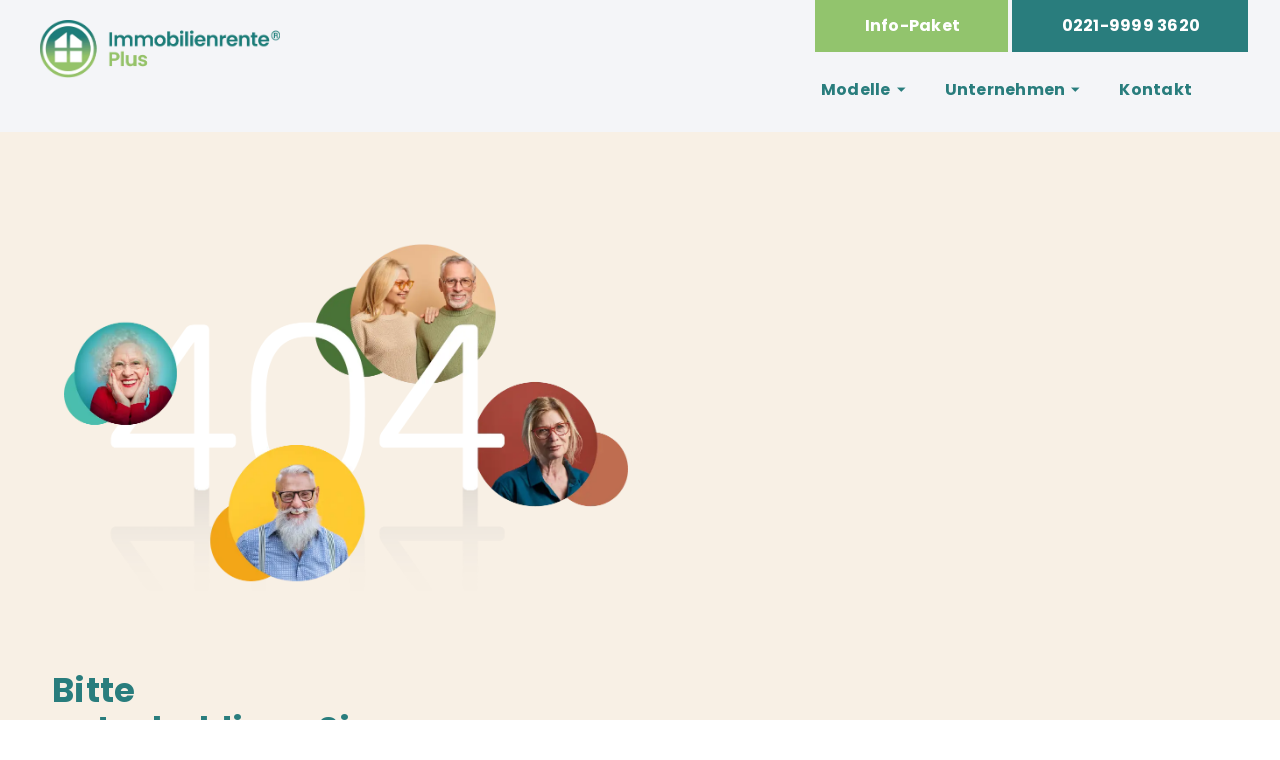

--- FILE ---
content_type: text/css; charset=utf-8
request_url: https://immobilienrente-plus.de/_nuxt/default.DoAZWPwd.css
body_size: 300
content:
.fit_image[data-v-981ec7fe]{height:auto!important;padding:20px 0;width:15rem!important}.cookie-position{bottom:0;left:0;position:fixed;z-index:10000}@media screen and (min-width:960px){.w-md-45{width:45%!important}}.absolute_card{background-color:#fff;border-radius:15px;box-shadow:0 0 25px #00000040;margin-top:-12rem}@media only screen and (max-width:960px){.absolute_card{margin-top:10px}}


--- FILE ---
content_type: text/javascript; charset=utf-8
request_url: https://immobilienrente-plus.de/_nuxt/Cnp0rSp0.js
body_size: 358
content:
import{u as s,C as n,A as t,g as o,v as c,z as l,x as _}from"./D82VH4m9.js";const d={__name:"[...all]",setup(p){return s().replace("/404_Not_Found"),(i,e)=>{const a=o("v-container"),r=o("v-row");return c(),n(r,{align:"center",class:"w-100 pink-bg ma-0 h-100 py-16"},{default:t(()=>[l(a,{class:"py-16"},{default:t(()=>e[0]||(e[0]=[_("p",{class:"blue-text text-h4 pa-0 w-100 mb-4 text-bold"},"Du wirst weitergeleitet...",-1)])),_:1})]),_:1})}}};export{d as default};


--- FILE ---
content_type: text/javascript; charset=utf-8
request_url: https://immobilienrente-plus.de/_nuxt/L-TRj1z8.js
body_size: 8188
content:
import{$ as ie,r as E,a0 as O,P as T,a1 as q,a2 as se,Q as ae,d as N,g as h,C as v,v as _,A as i,z as s,t as I,G as j,H as L,B as k,y as R,a3 as Q,E as C,u as X,D as Y,o as M,x as p,F as x,I as le,_ as V,j as $,T as ue}from"./D82VH4m9.js";import{_ as B}from"./zMFIV60D.js";import{A as ee}from"./Car6ee0Z.js";import{u as ce}from"./ByrrJBmC.js";function de(r,n){if(typeof r!="string")throw new TypeError("argument str must be a string");const o={},t=n||{},e=t.decode||me;let u=0;for(;u<r.length;){const l=r.indexOf("=",u);if(l===-1)break;let m=r.indexOf(";",u);if(m===-1)m=r.length;else if(m<l){u=r.lastIndexOf(";",l-1)+1;continue}const f=r.slice(u,l).trim();if(t!=null&&t.filter&&!(t!=null&&t.filter(f))){u=m+1;continue}if(o[f]===void 0){let c=r.slice(l+1,m).trim();c.codePointAt(0)===34&&(c=c.slice(1,-1)),o[f]=fe(c,e)}u=m+1}return o}function me(r){return r.includes("%")?decodeURIComponent(r):r}function fe(r,n){try{return n(r)}catch{return r}}const D=/^[\u0009\u0020-\u007E\u0080-\u00FF]+$/;function K(r,n,o){const t=o||{},e=t.encode||encodeURIComponent;if(typeof e!="function")throw new TypeError("option encode is invalid");if(!D.test(r))throw new TypeError("argument name is invalid");const u=e(n);if(u&&!D.test(u))throw new TypeError("argument val is invalid");let l=r+"="+u;if(t.maxAge!==void 0&&t.maxAge!==null){const m=t.maxAge-0;if(Number.isNaN(m)||!Number.isFinite(m))throw new TypeError("option maxAge is invalid");l+="; Max-Age="+Math.floor(m)}if(t.domain){if(!D.test(t.domain))throw new TypeError("option domain is invalid");l+="; Domain="+t.domain}if(t.path){if(!D.test(t.path))throw new TypeError("option path is invalid");l+="; Path="+t.path}if(t.expires){if(!pe(t.expires)||Number.isNaN(t.expires.valueOf()))throw new TypeError("option expires is invalid");l+="; Expires="+t.expires.toUTCString()}if(t.httpOnly&&(l+="; HttpOnly"),t.secure&&(l+="; Secure"),t.priority)switch(typeof t.priority=="string"?t.priority.toLowerCase():t.priority){case"low":{l+="; Priority=Low";break}case"medium":{l+="; Priority=Medium";break}case"high":{l+="; Priority=High";break}default:throw new TypeError("option priority is invalid")}if(t.sameSite)switch(typeof t.sameSite=="string"?t.sameSite.toLowerCase():t.sameSite){case!0:{l+="; SameSite=Strict";break}case"lax":{l+="; SameSite=Lax";break}case"strict":{l+="; SameSite=Strict";break}case"none":{l+="; SameSite=None";break}default:throw new TypeError("option sameSite is invalid")}return t.partitioned&&(l+="; Partitioned"),l}function pe(r){return Object.prototype.toString.call(r)==="[object Date]"||r instanceof Date}const H=Object.freeze({ignoreUnknown:!1,respectType:!1,respectFunctionNames:!1,respectFunctionProperties:!1,unorderedObjects:!0,unorderedArrays:!1,unorderedSets:!1,excludeKeys:void 0,excludeValues:void 0,replacer:void 0});function W(r,n){n?n={...H,...n}:n=H;const o=te(n);return o.dispatch(r),o.toString()}const he=Object.freeze(["prototype","__proto__","constructor"]);function te(r){let n="",o=new Map;const t=e=>{n+=e};return{toString(){return n},getContext(){return o},dispatch(e){return r.replacer&&(e=r.replacer(e)),this[e===null?"null":typeof e](e)},object(e){if(e&&typeof e.toJSON=="function")return this.object(e.toJSON());const u=Object.prototype.toString.call(e);let l="";const m=u.length;m<10?l="unknown:["+u+"]":l=u.slice(8,m-1),l=l.toLowerCase();let f=null;if((f=o.get(e))===void 0)o.set(e,o.size);else return this.dispatch("[CIRCULAR:"+f+"]");if(typeof Buffer<"u"&&Buffer.isBuffer&&Buffer.isBuffer(e))return t("buffer:"),t(e.toString("utf8"));if(l!=="object"&&l!=="function"&&l!=="asyncfunction")this[l]?this[l](e):r.ignoreUnknown||this.unkown(e,l);else{let c=Object.keys(e);r.unorderedObjects&&(c=c.sort());let a=[];r.respectType!==!1&&!Z(e)&&(a=he),r.excludeKeys&&(c=c.filter(d=>!r.excludeKeys(d)),a=a.filter(d=>!r.excludeKeys(d))),t("object:"+(c.length+a.length)+":");const g=d=>{this.dispatch(d),t(":"),r.excludeValues||this.dispatch(e[d]),t(",")};for(const d of c)g(d);for(const d of a)g(d)}},array(e,u){if(u=u===void 0?r.unorderedArrays!==!1:u,t("array:"+e.length+":"),!u||e.length<=1){for(const f of e)this.dispatch(f);return}const l=new Map,m=e.map(f=>{const c=te(r);c.dispatch(f);for(const[a,g]of c.getContext())l.set(a,g);return c.toString()});return o=l,m.sort(),this.array(m,!1)},date(e){return t("date:"+e.toJSON())},symbol(e){return t("symbol:"+e.toString())},unkown(e,u){if(t(u),!!e&&(t(":"),e&&typeof e.entries=="function"))return this.array(Array.from(e.entries()),!0)},error(e){return t("error:"+e.toString())},boolean(e){return t("bool:"+e)},string(e){t("string:"+e.length+":"),t(e)},function(e){t("fn:"),Z(e)?this.dispatch("[native]"):this.dispatch(e.toString()),r.respectFunctionNames!==!1&&this.dispatch("function-name:"+String(e.name)),r.respectFunctionProperties&&this.object(e)},number(e){return t("number:"+e)},xml(e){return t("xml:"+e.toString())},null(){return t("Null")},undefined(){return t("Undefined")},regexp(e){return t("regex:"+e.toString())},uint8array(e){return t("uint8array:"),this.dispatch(Array.prototype.slice.call(e))},uint8clampedarray(e){return t("uint8clampedarray:"),this.dispatch(Array.prototype.slice.call(e))},int8array(e){return t("int8array:"),this.dispatch(Array.prototype.slice.call(e))},uint16array(e){return t("uint16array:"),this.dispatch(Array.prototype.slice.call(e))},int16array(e){return t("int16array:"),this.dispatch(Array.prototype.slice.call(e))},uint32array(e){return t("uint32array:"),this.dispatch(Array.prototype.slice.call(e))},int32array(e){return t("int32array:"),this.dispatch(Array.prototype.slice.call(e))},float32array(e){return t("float32array:"),this.dispatch(Array.prototype.slice.call(e))},float64array(e){return t("float64array:"),this.dispatch(Array.prototype.slice.call(e))},arraybuffer(e){return t("arraybuffer:"),this.dispatch(new Uint8Array(e))},url(e){return t("url:"+e.toString())},map(e){t("map:");const u=[...e];return this.array(u,r.unorderedSets!==!1)},set(e){t("set:");const u=[...e];return this.array(u,r.unorderedSets!==!1)},file(e){return t("file:"),this.dispatch([e.name,e.size,e.type,e.lastModfied])},blob(){if(r.ignoreUnknown)return t("[blob]");throw new Error(`Hashing Blob objects is currently not supported
Use "options.replacer" or "options.ignoreUnknown"
`)},domwindow(){return t("domwindow")},bigint(e){return t("bigint:"+e.toString())},process(){return t("process")},timer(){return t("timer")},pipe(){return t("pipe")},tcp(){return t("tcp")},udp(){return t("udp")},tty(){return t("tty")},statwatcher(){return t("statwatcher")},securecontext(){return t("securecontext")},connection(){return t("connection")},zlib(){return t("zlib")},context(){return t("context")},nodescript(){return t("nodescript")},httpparser(){return t("httpparser")},dataview(){return t("dataview")},signal(){return t("signal")},fsevent(){return t("fsevent")},tlswrap(){return t("tlswrap")}}}const ne="[native code] }",ge=ne.length;function Z(r){return typeof r!="function"?!1:Function.prototype.toString.call(r).slice(-ge)===ne}function _e(r,n,o={}){return r===n||W(r,o)===W(n,o)}function S(r){if(typeof r!="object")return r;var n,o,t=Object.prototype.toString.call(r);if(t==="[object Object]"){if(r.constructor!==Object&&typeof r.constructor=="function"){o=new r.constructor;for(n in r)r.hasOwnProperty(n)&&o[n]!==r[n]&&(o[n]=S(r[n]))}else{o={};for(n in r)n==="__proto__"?Object.defineProperty(o,n,{value:S(r[n]),configurable:!0,enumerable:!0,writable:!0}):o[n]=S(r[n])}return o}if(t==="[object Array]"){for(n=r.length,o=Array(n);n--;)o[n]=S(r[n]);return o}return t==="[object Set]"?(o=new Set,r.forEach(function(e){o.add(S(e))}),o):t==="[object Map]"?(o=new Map,r.forEach(function(e,u){o.set(S(u),S(e))}),o):t==="[object Date]"?new Date(+r):t==="[object RegExp]"?(o=new RegExp(r.source,r.flags),o.lastIndex=r.lastIndex,o):t==="[object DataView]"?new r.constructor(S(r.buffer)):t==="[object ArrayBuffer]"?r.slice(0):t.slice(-6)==="Array]"?new r.constructor(r):r}const ke={path:"/",watch:!0,decode:r=>ie(decodeURIComponent(r)),encode:r=>encodeURIComponent(typeof r=="string"?r:JSON.stringify(r))},P=window.cookieStore;function be(r,n){var f;const o={...ke,...n};o.filter??(o.filter=c=>c===r);const t=J(o)||{};let e;o.maxAge!==void 0?e=o.maxAge*1e3:o.expires&&(e=o.expires.getTime()-Date.now());const u=e!==void 0&&e<=0,l=S(u?void 0:t[r]??((f=o.default)==null?void 0:f.call(o))),m=e&&!u?we(l,e,o.watch&&o.watch!=="shallow"):E(l);{let c=null;try{!P&&typeof BroadcastChannel<"u"&&(c=new BroadcastChannel(`nuxt:cookies:${r}`))}catch{}const a=()=>{o.readonly||_e(m.value,t[r])||(ve(r,m.value,o),t[r]=S(m.value),c==null||c.postMessage({value:o.encode(m.value)}))},g=y=>{var z;const w=y.refresh?(z=J(o))==null?void 0:z[r]:o.decode(y.value);d=!0,m.value=w,t[r]=S(w),ae(()=>{d=!1})};let d=!1;const b=!!q();if(b&&O(()=>{d=!0,a(),c==null||c.close()}),P){const y=w=>{const z=w.changed.find(A=>A.name===r),U=w.deleted.find(A=>A.name===r);z&&g({value:z.value}),U&&g({value:null})};P.addEventListener("change",y),b&&O(()=>P.removeEventListener("change",y))}else c&&(c.onmessage=({data:y})=>g(y));o.watch?T(m,()=>{d||a()},{deep:o.watch!=="shallow"}):a()}return m}function J(r={}){return de(document.cookie,r)}function ye(r,n,o={}){return n==null?K(r,n,{...o,maxAge:-1}):K(r,n,o)}function ve(r,n,o={}){document.cookie=ye(r,n,o)}const G=2147483647;function we(r,n,o){let t,e,u=0;const l=o?E(r):{value:r};return q()&&O(()=>{e==null||e(),clearTimeout(t)}),se((m,f)=>{o&&(e=T(l,f));function c(){u=0,clearTimeout(t);const a=n-u,g=a<G?a:G;t=setTimeout(()=>{if(u+=g,u<n)return c();l.value=void 0,f()},g)}return{get(){return m(),l.value},set(a){c(),l.value=a,f()}}})}function xe(r){return new URL(window.location.href)}const Se=N({__name:"drop_down",props:["title","items"],setup(r){return(n,o)=>{const t=h("v-icon"),e=h("v-btn"),u=h("v-list-item-title"),l=h("v-list-item"),m=h("v-list"),f=h("v-menu");return _(),v(f,{"open-on-hover":""},{activator:i(({props:c})=>[s(e,Q({variant:"text",class:"menu_text_color no-background-hover font-15",ripple:!1},c),{default:i(()=>[k(R(r.title)+" ",1),s(t,{right:""},{default:i(()=>o[0]||(o[0]=[k(" mdi-menu-down ")])),_:1})]),_:2},1040)]),default:i(()=>[s(m,null,{default:i(()=>[(_(!0),I(j,null,L(r.items,(c,a)=>(_(),v(l,{key:a,value:a,to:c.link},{default:i(()=>[s(u,{class:"menu_text_color"},{default:i(()=>[k(R(c.name),1)]),_:2},1024)]),_:2},1032,["value","to"]))),128))]),_:1})]),_:1})}}}),ze=N({__name:"list_group",props:["items"],setup(r){function n(){X().push("/kontakt").then(null)}return(o,t)=>{const e=h("v-list-item-title"),u=h("v-list-item"),l=h("RouterLink"),m=h("v-list-group"),f=h("v-list"),c=h("v-card");return _(),v(c,{class:"mx-auto w-100"},{default:i(()=>[s(f,null,{default:i(()=>[(_(!0),I(j,null,L(r.items,(a,g)=>{var d;return _(),I("div",{key:g},[((d=a==null?void 0:a.data)==null?void 0:d.length)===0?(_(),v(u,{key:0},{default:i(()=>[s(e,{onClick:n},{default:i(()=>[k(R(a.title),1)]),_:2},1024)]),_:2},1024)):C("",!0)])}),128)),(_(!0),I(j,null,L(r.items,(a,g)=>(_(),I("div",{key:g},[a.data.length>0?(_(),v(m,{key:0},{activator:i(({props:d})=>[s(u,Q({ref_for:!0},d,{title:a.title}),null,16,["title"])]),default:i(()=>[(_(!0),I(j,null,L(a.data,(d,b)=>(_(),v(u,{key:b},{default:i(()=>[s(l,{to:d.link,title:d.name},{default:i(()=>[s(e,{class:"text-black",textContent:R(d.name)},null,8,["textContent"])]),_:2},1032,["to","title"])]),_:2},1024))),128))]),_:2},1024)):C("",!0)]))),128))]),_:1})]),_:1})}}}),Ie={href:"tel:+4922199993620",title:"telefonnummer"},Ce={class:"w-49 pa-0 ma-0",href:"tel:+4922199993620",title:"telefonnummer"},Ae=N({__name:"appbar",setup(r){const n=X(),o=Y(),t=E(!1),e=E(!1),u=[{title:"Modelle",link:"",data:[{name:"Einmalzahlung & Wohnungsrecht",link:"/modelle/einmalzahlung-wohnungsrecht"},{name:"Leib-/Zeitrente & Wohnungsrecht",link:"/modelle/leibrente"},{name:"Einmalzahlung & Nießbrauchrecht",link:"/modelle/niessbrauchrecht"},{name:"Einmalzahlung & Rückmiete",link:"/modelle/rueckmiete"},{name:"Sicher ins neue Zuhause",link:"/modelle/sicher-ins-neue-zuhause"},{name:"Teilverkauf & Nutzungsentgelt",link:"/modelle/teilverkauf"}]},{title:"Unternehmen",link:"",data:[{name:"Über Immobilienrente Plus",link:"/unternehmen"},{name:"ImmoRenten-Rechner",link:"/rechner"},{name:"Kundenstimmen",link:"/kundenstimmen"}]},{title:"Kontakt",link:"/Kontakt",data:[]}],l=[{name:"Einmalzahlung & Wohnungsrecht",link:"/modelle/einmalzahlung-wohnungsrecht"},{name:"Leib-/Zeitrente & Wohnungsrecht",link:"/modelle/leibrente"},{name:"Einmalzahlung & Nießbrauchrecht",link:"/modelle/niessbrauchrecht"},{name:"Einmalzahlung & Rückmiete",link:"/modelle/rueckmiete"},{name:"Sicher ins neue Zuhause",link:"/modelle/sicher-ins-neue-zuhause"},{name:"Teilverkauf & Nutzungsentgelt",link:"/modelle/teilverkauf"}],m=[{name:"Über Immobilienrente Plus",link:"/unternehmen"},{name:"ImmoRenten-Rechner",link:"/rechner"},{name:"Kundenstimmen",link:"/kundenstimmen"}];T(o,c=>{e.value=!1,t.value=c.path==="/rechner"}),M(()=>{o.path==="/rechner"&&(t.value=!0)});function f(){e.value=!e.value}return(c,a)=>{const g=h("RouterLink"),d=h("v-col"),b=h("v-spacer"),y=h("v-btn"),w=h("v-row"),z=Se,U=h("v-container"),A=h("v-app-bar"),re=h("v-icon"),oe=ze;return _(),I("div",{class:le(x(t)?"calculator-height":"changeHeight")},[s(A,{app:"",class:"hidden-sm-and-down pa-0 ma-0",height:"150px",color:"#f4f5f8f7",elevation:"0"},{default:i(()=>[s(U,{class:"pa-0 mt-0 fill-height"},{default:i(()=>[s(w,{class:"ma-0 pa-0"},{default:i(()=>[s(d,{cols:"6",class:"fill-height pa-0"},{default:i(()=>[s(g,{title:"home",to:"/"},{default:i(()=>a[3]||(a[3]=[p("img",{src:B,alt:"immobilienrente plus logo",title:"immobilienrente plus logo",width:"1131",height:"272",class:"fit_image h-100",loading:"lazy"},null,-1)])),_:1})]),_:1}),s(b),s(d,{cols:"6",class:"ma-0 pa-0 mb-6"},{default:i(()=>[s(d,{class:"pa-0"},{default:i(()=>[s(w,{justify:"end",class:"mb-3 mt-0 flex-nowrap"},{default:i(()=>[s(y,{color:"#92C46D",class:"me-1 radius-0 font-15",variant:"flat",height:"auto",onClick:a[0]||(a[0]=F=>x(n).push("/infopaket").then(()=>{}).catch(()=>{}))},{default:i(()=>a[4]||(a[4]=[p("span",{class:"text-white px-8 py-3"},"Info-Paket",-1)])),_:1}),p("a",Ie,[s(y,{color:"#297D7D",class:"me-1 radius-0 font-15",variant:"flat",height:"auto"},{default:i(()=>a[5]||(a[5]=[p("span",{class:"text-white px-8 py-3"},"0221-9999 3620",-1)])),_:1})])]),_:1}),s(w,{justify:"end",class:"ma-0 pe-md-8 mt-5"},{default:i(()=>[s(z,{title:"Modelle",isIcon:!1,items:l}),s(z,{title:"Unternehmen",isIcon:!1,items:m}),s(y,{ripple:!1,class:"menu_text_color no-background-hover font-bold font-15",variant:"text",onClick:a[1]||(a[1]=F=>x(n).push("/kontakt").then(null))},{default:i(()=>a[6]||(a[6]=[k("Kontakt ")])),_:1})]),_:1})]),_:1})]),_:1})]),_:1})]),_:1})]),_:1}),s(A,{class:"hidden-md-and-up",app:"",height:x(t)?"120px":"auto",prominent:"",absolute:"",elevation:"0"},{default:i(()=>[s(d,{class:"ma-4 w-100"},{default:i(()=>[x(t)?C("",!0):(_(),v(w,{key:0},{default:i(()=>[p("a",Ce,[s(y,{color:"#297D7D",class:"me-1 radius-0 w-100 font-15",variant:"flat"},{default:i(()=>a[7]||(a[7]=[k("0221-9999 3620 ")])),_:1})]),s(b),s(y,{color:"#92C46D","aria-label":"kontakt",title:"kontakt",class:"radius-0 font-15 w-49",variant:"flat",onClick:a[2]||(a[2]=F=>x(n).push("/kontakt").then(()=>{}).catch(()=>{}))},{default:i(()=>a[8]||(a[8]=[p("span",{class:"text-white"}," Info-Paket ",-1)])),_:1})]),_:1})),s(w,{align:"center"},{default:i(()=>[s(g,{to:"/",title:"immobilienrente plus"},{default:i(()=>a[9]||(a[9]=[p("img",{src:B,alt:"logo",title:"logo",width:"1131",height:"272",class:"fit_image h-100",loading:"lazy"},null,-1)])),_:1}),s(b),x(t)?C("",!0):(_(),v(re,{key:0,title:"hamburger menu",class:"menu_text_color cursor_pointer",onClick:f},{default:i(()=>[k(R(x(e)?"mdi-close":"mdi-menu"),1)]),_:1}))]),_:1})]),_:1})]),_:1},8,["height"]),x(e)?(_(),v(w,{key:0,class:"ms-0 w-100 z-index-up",style:{"margin-top":"150px"}},{default:i(()=>[s(oe,{items:u,style:{"z-index":"10"}})]),_:1})):C("",!0)],2)}}}),Ee=V(Ae,[["__scopeId","data-v-981ec7fe"]]),Re=N({setup(){const r=E(!1),n=new ee,o=be("immo-DSGVO",{maxAge:2592e3});M(()=>{o.value==="accepted"?(n.injectScriptInHead(),n.injectClarityInHead(),n.trackPageView("/","Startseite")):o.value||setTimeout(()=>{r.value=!0},1e3)});function t(e){o.value=e,r.value=!1,e==="accepted"&&(n.injectScriptInHead(),n.injectClarityInHead(),n.trackPageView("/","Startseite"))}return{showCookie:r,setCookieValue:t}}}),Ne={class:"text-md-h6 text-start pa-md-5"};function De(r,n,o,t,e,u){const l=h("RouterLink"),m=h("v-card-text"),f=h("v-btn"),c=h("v-row"),a=h("v-card-actions"),g=h("v-card");return r.showCookie?(_(),v(g,{key:0,class:"radius-20 ma-md-5 cookie-position",width:r.$vuetify.display.mdAndUp?"60vw":"100vw",elevation:"5"},{default:i(()=>[s(m,null,{default:i(()=>[n[5]||(n[5]=p("h3",{class:"text-h6 text-md-h5"},"Datenschutzeinstellungen",-1)),p("p",Ne,[n[3]||(n[3]=k(" Wir benötigen Ihre Zustimmung, bevor Sie unsere Website weiter besuchen können. Wenn Sie unter 16 Jahre alt sind und Ihre Zustimmung zu freiwilligen Diensten geben möchten, müssen Sie Ihre Erziehungsberechtigten um Erlaubnis bitten. Wir verwenden Cookies und andere Technologien auf unserer Website. Einige von ihnen sind essenziell, während andere uns helfen, diese Website und Ihre Erfahrung zu verbessern. Personenbezogene Daten können verarbeitet werden (z. B. IP-Adressen), z. B. für personalisierte Anzeigen und Inhalte oder Anzeigen- und Inhaltsmessung. Weitere Informationen über die Verwendung Ihrer Daten finden Sie in unserer ")),s(l,{to:"/datenschutz",target:"_blank",class:"blue-text cursor_pointer pa-0 ma-0"},{default:i(()=>n[2]||(n[2]=[k("Datenschutzerklärung ")])),_:1}),n[4]||(n[4]=k(" . Sie können Ihre Auswahl jederzeit unter Einstellungen widerrufen oder anpassen. "))])]),_:1}),s(a,{class:"mb-2"},{default:i(()=>[s(c,{justify:"space-around","no-gutters":""},{default:i(()=>[s(f,{onClick:n[0]||(n[0]=d=>r.setCookieValue("decline")),color:"#F2A517",variant:"text",height:"auto",class:"py-5 radius-10 w-100 w-md-45",dark:""},{default:i(()=>n[6]||(n[6]=[p("span",{class:"text-orange"},"Nur essenzielle Cookies akzeptieren",-1)])),_:1}),s(f,{onClick:n[1]||(n[1]=d=>r.setCookieValue("accepted")),color:"#F2A517",variant:"flat",height:"auto",class:"py-5 radius-10 w-100 w-md-45 mt-5 mt-md-0",dark:""},{default:i(()=>n[7]||(n[7]=[p("span",{class:"text-white text-md-h6"},"Cookies zulassen & Website besuchen",-1)])),_:1})]),_:1})]),_:1})]),_:1},8,["width"])):C("",!0)}const Pe=V(Re,[["render",De]]),je={},Le={class:"w-100 blue-bg pt-10"};function Te(r,n){const o=h("v-divider"),t=h("v-col"),e=h("RouterLink"),u=h("v-row"),l=h("v-container");return _(),I("div",Le,[s(l,null,{default:i(()=>[s(u,{class:"ma-0"},{default:i(()=>[s(t,{cols:"12",md:"6"},{default:i(()=>[s(t,{cols:"12",md:"8",class:"absolute_card px-10 py-12"},{default:i(()=>[n[0]||(n[0]=p("p",{class:"blue-text text-h6 text-bold"},"Beratungs-Hotline",-1)),n[1]||(n[1]=p("h1",{class:"green-text mb-5 mt-7 text-bold text-h4"},"0221-9999 3620",-1)),s(o,{color:"#235173"}),n[2]||(n[2]=p("img",{src:B,alt:"logo",title:"logo",width:"1131",height:"272",class:"max-w-70 mt-8 mb-8 h-100",loading:"lazy"},null,-1)),n[3]||(n[3]=p("p",{class:"darkest-blue-text font-18 mb-5"}," Immobilienrente Plus–Ihr Spezialist für Immobilienverrentung in Bonn / Siegburg, Köln, Düsseldorf, Münster & Umgebung. ",-1)),n[4]||(n[4]=p("a",{href:"mailto:info@immorente-plus.de",title:"Info-E-Mail"},[p("p",{class:"green-text text-bold"}," info@immorente-plus.de")],-1))]),_:1})]),_:1}),s(t,{cols:"12",md:"6"},{default:i(()=>[s(u,null,{default:i(()=>[s(t,{cols:"12",md:"7"},{default:i(()=>[n[11]||(n[11]=p("h2",{class:"white-text mb-5"},"Modelle",-1)),s(t,{class:"ma-0 pa-0"},{default:i(()=>[s(e,{to:"/modelle/einmalzahlung-wohnungsrecht",title:"einmalzahlung-wohnungsrecht"},{default:i(()=>n[5]||(n[5]=[p("span",{class:"d-block custom-li"},[k("Einmalzahlung & "),p("br",{class:"d-none d-md-block"}),k(" Wohnungsrecht")],-1)])),_:1}),s(e,{to:"/modelle/leibrente",title:"Leibrente"},{default:i(()=>n[6]||(n[6]=[p("span",{class:"d-block custom-li"},[k("Leib-/Zeitrente & "),p("br",{class:"d-none d-md-block"}),k(" Wohnungsrecht")],-1)])),_:1}),s(e,{to:"/modelle/niessbrauchrecht",title:"niessbrauchrecht"},{default:i(()=>n[7]||(n[7]=[p("span",{class:"d-block custom-li"},"Einmalzahlung & Nießbrauchrecht",-1)])),_:1}),s(e,{to:"/modelle/rueckmiete",title:"rueckmiete"},{default:i(()=>n[8]||(n[8]=[p("span",{class:"d-block custom-li"},"Einmalzahlung & Rückmiete",-1)])),_:1}),s(e,{to:"/modelle/sicher-ins-neue-zuhause",title:"sicher-ins-neue-zuhause"},{default:i(()=>n[9]||(n[9]=[p("span",{class:"d-block custom-li"},"Sicher ins neue Zuhause",-1)])),_:1}),s(e,{to:"/modelle/teilverkauf",title:"teilverkauf"},{default:i(()=>n[10]||(n[10]=[p("span",{class:"d-block custom-li"},"Teilverkauf & Nutzungsentgelt",-1)])),_:1})]),_:1})]),_:1}),s(t,{cols:"12",md:"5"},{default:i(()=>[n[19]||(n[19]=p("h2",{class:"white-text mb-5"},"Allgemein",-1)),s(t,{class:"ma-0 pa-0"},{default:i(()=>[s(e,{to:"/",title:"Home"},{default:i(()=>n[12]||(n[12]=[p("span",{class:"d-block custom-li"},"Home",-1)])),_:1}),s(e,{to:"/rechner",title:"ImmoRenten-Rechner"},{default:i(()=>n[13]||(n[13]=[p("span",{class:"d-block custom-li"},"ImmoRenten-Rechner",-1)])),_:1}),s(e,{to:"/unternehmen",title:"Unternehmen"},{default:i(()=>n[14]||(n[14]=[p("span",{class:"d-block custom-li"},"Unternehmen",-1)])),_:1}),s(e,{to:"/kundenstimmen",title:"Kundenstimmen"},{default:i(()=>n[15]||(n[15]=[p("span",{class:"d-block custom-li"},"Kundenstimmen",-1)])),_:1}),s(e,{to:"/kontakt",title:"Kontakt"},{default:i(()=>n[16]||(n[16]=[p("span",{class:"d-block custom-li"},"Kontakt",-1)])),_:1}),s(e,{to:"/datenschutz",title:"Datenschutz"},{default:i(()=>n[17]||(n[17]=[p("span",{class:"d-block custom-li"},"Datenschutz",-1)])),_:1}),s(e,{to:"/impressum",title:"Impressum"},{default:i(()=>n[18]||(n[18]=[p("span",{class:"d-block custom-li"},"Impressum",-1)])),_:1})]),_:1})]),_:1})]),_:1})]),_:1})]),_:1})]),_:1}),s(u,{justify:"center",class:"darkest-blue-bg ma-0"},{default:i(()=>n[20]||(n[20]=[p("p",{class:"white-text pa-3 ma-0"},"Copyright by ImmobilienRente Plus GmbH",-1)])),_:1})])}const Ue=V(je,[["render",Te]]),Ve=N({__name:"default",setup(r){const n=xe(),o=Y(),t=new ee;M(()=>{u()}),T(o,()=>{u()});function e(f){const c=/(?:immorente|immobilienrente)-([a-zA-Z-]+)\.de/,a=f.match(c);return a?a[1]:null}function u(){const f=o.name==="index"?"Startseite":o.name??"";t.trackPageView(o.path,f.toString())}const l=$(()=>o.path.split("/").includes("rechner")),m=$(()=>{let c=o.path.split("/"),a=c[c.length-1],g=a!=""?a:"Startseite";return e(n.hostname),{title:"Die Immobilienrente Plus: Ihr Spezialist für Immobilienverrentung",meta:[{name:"identifier-url",content:n.protocol+"//"+n.host},{name:"title",content:g},{name:"description",content:"Entdecken Sie die Vorteile der Immobilienrente auf Immobilienrente Plus! Maximieren Sie Ihre Rente durch Immobilien. Kompetente Beratung, individuelle Lösungen und sichere Altersvorsorge. Besuchen Sie uns jetzt! | "+g},{name:"keywords",content:g+", Immobilienrente, Rente durch Immobilien, Immobilienverrentung, Altersvorsorge, Immobilien Altersvorsorge, kompetente Beratung, Immobilienfinanzierung, Rentenplus, Immobilieneigentum, finanzielle Sicherheit im Alter, Leibrente, Immobilienverkauf, Immobilienberatung, Seniorenfinanzierung, finanzielle Unabhängigkeit im Alter"},{name:"og:title",content:g},{name:"og:url",content:n.href}],link:[{rel:"canonical",href:"https://immorente-plus.de"+o.path}]}});return $(()=>{const c=o.path.split("/").filter(d=>d.trim()!=="");let a=[],g="";a.push({name:"Startseite",item:"/"});for(let d=0;d<c.length;d++){const b=c[d];g+=`/${b}`,a.push({name:b,item:g})}return a}),ce(m),(f,c)=>{const a=Ee,g=Pe,d=Ue,b=h("v-app");return _(),v(b,null,{default:i(()=>[x(l)&&!f.$vuetify.display.mdAndUp?C("",!0):(_(),v(a,{key:0})),s(g),ue(f.$slots,"default",{key:x(o).fullPath}),x(l)?C("",!0):(_(),v(d,{key:1}))]),_:3})}}});export{Ve as default};


--- FILE ---
content_type: text/javascript; charset=utf-8
request_url: https://immobilienrente-plus.de/_nuxt/zMFIV60D.js
body_size: 169
content:
import"./D82VH4m9.js";const o=""+new URL("immobilienrente_plus_logo-300x72.BGrQqa2h.webp",import.meta.url).href;export{o as _};


--- FILE ---
content_type: text/javascript; charset=utf-8
request_url: https://immobilienrente-plus.de/_nuxt/D82VH4m9.js
body_size: 189677
content:
const __vite__mapDeps=(i,m=__vite__mapDeps,d=(m.f||(m.f=["./GIHsWUUS.js","./DxbZ1kw4.js","./CZ9pLFjv.js","./banner.D01el9_u.css","./DwRS7O2t.js","./recommendConsultation.Cr2zo4Wm.css","./B5oSRPAc.js","./nkWCmLVl.js","./BOJhwchx.js","./gKNNL0_n.js","./CRH-8cf7.js","./Cbykv3xw.js","./slider.DuyqJZsN.css","./M9KiDiHW.js","./DnN22yZm.js","./CnRef5Qb.js","./cardHover.B3_IcdM6.css","./zMFIV60D.js","./CJCSDRNS.js","./B7KidLYf.js","./customCard.BqrZVqYk.css","./index.FCygFOLj.css","./DwTrDUUX.js","./ChV_Iz4a.js","./D3ayJ79Z.js","./Bt_Bo1yo.js","./CPO7ZH8P.js","./RkJlh-fP.js","./DYWDHM89.js","./B4rc2oYe.js","./contactUs.Jb2-EtgI.css","./index.Dc2mUvGn.css","./7-NZF2tm.js","./BJwH3PEK.js","./Car6ee0Z.js","./index.DOP5rs88.css","./CZt9awhw.js","./index.Dy-Cw4-p.css","./BB1izcIk.js","./L-TRj1z8.js","./ByrrJBmC.js","./default.DoAZWPwd.css","./rKByzple.js","./error-404.C3V-3Mc4.css","./QKtkEEW2.js","./error-500.dGVH929u.css"])))=>i.map(i=>d[i]);
var xp=Object.defineProperty;var Cp=(e,t,n)=>t in e?xp(e,t,{enumerable:!0,configurable:!0,writable:!0,value:n}):e[t]=n;var Jn=(e,t,n)=>Cp(e,typeof t!="symbol"?t+"":t,n);/**
* @vue/shared v3.5.13
* (c) 2018-present Yuxi (Evan) You and Vue contributors
* @license MIT
**//*! #__NO_SIDE_EFFECTS__ */function Lu(e){const t=Object.create(null);for(const n of e.split(","))t[n]=1;return n=>n in t}const Fe={},vl=[],_n=()=>{},_p=()=>!1,_o=e=>e.charCodeAt(0)===111&&e.charCodeAt(1)===110&&(e.charCodeAt(2)>122||e.charCodeAt(2)<97),$u=e=>e.startsWith("onUpdate:"),ft=Object.assign,Fu=(e,t)=>{const n=e.indexOf(t);n>-1&&e.splice(n,1)},Pp=Object.prototype.hasOwnProperty,He=(e,t)=>Pp.call(e,t),Ce=Array.isArray,ml=e=>Po(e)==="[object Map]",Wv=e=>Po(e)==="[object Set]",Vp=e=>Po(e)==="[object RegExp]",Ve=e=>typeof e=="function",Xe=e=>typeof e=="string",zn=e=>typeof e=="symbol",Ge=e=>e!==null&&typeof e=="object",zv=e=>(Ge(e)||Ve(e))&&Ve(e.then)&&Ve(e.catch),Uv=Object.prototype.toString,Po=e=>Uv.call(e),Tp=e=>Po(e).slice(8,-1),Gv=e=>Po(e)==="[object Object]",Nu=e=>Xe(e)&&e!=="NaN"&&e[0]!=="-"&&""+parseInt(e,10)===e,hl=Lu(",key,ref,ref_for,ref_key,onVnodeBeforeMount,onVnodeMounted,onVnodeBeforeUpdate,onVnodeUpdated,onVnodeBeforeUnmount,onVnodeUnmounted"),Ui=e=>{const t=Object.create(null);return n=>t[n]||(t[n]=e(n))},Ip=/-(\w)/g,Ft=Ui(e=>e.replace(Ip,(t,n)=>n?n.toUpperCase():"")),Ep=/\B([A-Z])/g,ma=Ui(e=>e.replace(Ep,"-$1").toLowerCase()),In=Ui(e=>e.charAt(0).toUpperCase()+e.slice(1)),Hr=Ui(e=>e?`on${In(e)}`:""),Ht=(e,t)=>!Object.is(e,t),gl=(e,...t)=>{for(let n=0;n<e.length;n++)e[n](...t)},Kv=(e,t,n,a=!1)=>{Object.defineProperty(e,t,{configurable:!0,enumerable:!1,writable:a,value:n})},ps=e=>{const t=parseFloat(e);return isNaN(t)?e:t},Yv=e=>{const t=Xe(e)?Number(e):NaN;return isNaN(t)?e:t};let hd;const Gi=()=>hd||(hd=typeof globalThis<"u"?globalThis:typeof self<"u"?self:typeof window<"u"?window:typeof global<"u"?global:{});function Ki(e){if(Ce(e)){const t={};for(let n=0;n<e.length;n++){const a=e[n],l=Xe(a)?Mp(a):Ki(a);if(l)for(const o in l)t[o]=l[o]}return t}else if(Xe(e)||Ge(e))return e}const Ap=/;(?![^(]*\))/g,Rp=/:([^]+)/,Bp=/\/\*[^]*?\*\//g;function Mp(e){const t={};return e.replace(Bp,"").split(Ap).forEach(n=>{if(n){const a=n.split(Rp);a.length>1&&(t[a[0].trim()]=a[1].trim())}}),t}function Yi(e){let t="";if(Xe(e))t=e;else if(Ce(e))for(let n=0;n<e.length;n++){const a=Yi(e[n]);a&&(t+=a+" ")}else if(Ge(e))for(const n in e)e[n]&&(t+=n+" ");return t.trim()}function Dp(e){if(!e)return null;let{class:t,style:n}=e;return t&&!Xe(t)&&(e.class=Yi(t)),n&&(e.style=Ki(n)),e}const Op="itemscope,allowfullscreen,formnovalidate,ismap,nomodule,novalidate,readonly",Lp=Lu(Op);function qv(e){return!!e||e===""}const Xv=e=>!!(e&&e.__v_isRef===!0),Jv=e=>Xe(e)?e:e==null?"":Ce(e)||Ge(e)&&(e.toString===Uv||!Ve(e.toString))?Xv(e)?Jv(e.value):JSON.stringify(e,Zv,2):String(e),Zv=(e,t)=>Xv(t)?Zv(e,t.value):ml(t)?{[`Map(${t.size})`]:[...t.entries()].reduce((n,[a,l],o)=>(n[jr(a,o)+" =>"]=l,n),{})}:Wv(t)?{[`Set(${t.size})`]:[...t.values()].map(n=>jr(n))}:zn(t)?jr(t):Ge(t)&&!Ce(t)&&!Gv(t)?String(t):t,jr=(e,t="")=>{var n;return zn(e)?`Symbol(${(n=e.description)!=null?n:t})`:e};/**
* @vue/reactivity v3.5.13
* (c) 2018-present Yuxi (Evan) You and Vue contributors
* @license MIT
**/let Ot;class Qv{constructor(t=!1){this.detached=t,this._active=!0,this.effects=[],this.cleanups=[],this._isPaused=!1,this.parent=Ot,!t&&Ot&&(this.index=(Ot.scopes||(Ot.scopes=[])).push(this)-1)}get active(){return this._active}pause(){if(this._active){this._isPaused=!0;let t,n;if(this.scopes)for(t=0,n=this.scopes.length;t<n;t++)this.scopes[t].pause();for(t=0,n=this.effects.length;t<n;t++)this.effects[t].pause()}}resume(){if(this._active&&this._isPaused){this._isPaused=!1;let t,n;if(this.scopes)for(t=0,n=this.scopes.length;t<n;t++)this.scopes[t].resume();for(t=0,n=this.effects.length;t<n;t++)this.effects[t].resume()}}run(t){if(this._active){const n=Ot;try{return Ot=this,t()}finally{Ot=n}}}on(){Ot=this}off(){Ot=this.parent}stop(t){if(this._active){this._active=!1;let n,a;for(n=0,a=this.effects.length;n<a;n++)this.effects[n].stop();for(this.effects.length=0,n=0,a=this.cleanups.length;n<a;n++)this.cleanups[n]();if(this.cleanups.length=0,this.scopes){for(n=0,a=this.scopes.length;n<a;n++)this.scopes[n].stop(!0);this.scopes.length=0}if(!this.detached&&this.parent&&!t){const l=this.parent.scopes.pop();l&&l!==this&&(this.parent.scopes[this.index]=l,l.index=this.index)}this.parent=void 0}}}function qi(e){return new Qv(e)}function em(){return Ot}function Bt(e,t=!1){Ot&&Ot.cleanups.push(e)}let Ue;const Wr=new WeakSet;class tm{constructor(t){this.fn=t,this.deps=void 0,this.depsTail=void 0,this.flags=5,this.next=void 0,this.cleanup=void 0,this.scheduler=void 0,Ot&&Ot.active&&Ot.effects.push(this)}pause(){this.flags|=64}resume(){this.flags&64&&(this.flags&=-65,Wr.has(this)&&(Wr.delete(this),this.trigger()))}notify(){this.flags&2&&!(this.flags&32)||this.flags&8||am(this)}run(){if(!(this.flags&1))return this.fn();this.flags|=2,gd(this),lm(this);const t=Ue,n=vn;Ue=this,vn=!0;try{return this.fn()}finally{om(this),Ue=t,vn=n,this.flags&=-3}}stop(){if(this.flags&1){for(let t=this.deps;t;t=t.nextDep)Wu(t);this.deps=this.depsTail=void 0,gd(this),this.onStop&&this.onStop(),this.flags&=-2}}trigger(){this.flags&64?Wr.add(this):this.scheduler?this.scheduler():this.runIfDirty()}runIfDirty(){Ss(this)&&this.run()}get dirty(){return Ss(this)}}let nm=0,Yl,ql;function am(e,t=!1){if(e.flags|=8,t){e.next=ql,ql=e;return}e.next=Yl,Yl=e}function Hu(){nm++}function ju(){if(--nm>0)return;if(ql){let t=ql;for(ql=void 0;t;){const n=t.next;t.next=void 0,t.flags&=-9,t=n}}let e;for(;Yl;){let t=Yl;for(Yl=void 0;t;){const n=t.next;if(t.next=void 0,t.flags&=-9,t.flags&1)try{t.trigger()}catch(a){e||(e=a)}t=n}}if(e)throw e}function lm(e){for(let t=e.deps;t;t=t.nextDep)t.version=-1,t.prevActiveLink=t.dep.activeLink,t.dep.activeLink=t}function om(e){let t,n=e.depsTail,a=n;for(;a;){const l=a.prevDep;a.version===-1?(a===n&&(n=l),Wu(a),$p(a)):t=a,a.dep.activeLink=a.prevActiveLink,a.prevActiveLink=void 0,a=l}e.deps=t,e.depsTail=n}function Ss(e){for(let t=e.deps;t;t=t.nextDep)if(t.dep.version!==t.version||t.dep.computed&&(im(t.dep.computed)||t.dep.version!==t.version))return!0;return!!e._dirty}function im(e){if(e.flags&4&&!(e.flags&16)||(e.flags&=-17,e.globalVersion===lo))return;e.globalVersion=lo;const t=e.dep;if(e.flags|=2,t.version>0&&!e.isSSR&&e.deps&&!Ss(e)){e.flags&=-3;return}const n=Ue,a=vn;Ue=e,vn=!0;try{lm(e);const l=e.fn(e._value);(t.version===0||Ht(l,e._value))&&(e._value=l,t.version++)}catch(l){throw t.version++,l}finally{Ue=n,vn=a,om(e),e.flags&=-3}}function Wu(e,t=!1){const{dep:n,prevSub:a,nextSub:l}=e;if(a&&(a.nextSub=l,e.prevSub=void 0),l&&(l.prevSub=a,e.nextSub=void 0),n.subs===e&&(n.subs=a,!a&&n.computed)){n.computed.flags&=-5;for(let o=n.computed.deps;o;o=o.nextDep)Wu(o,!0)}!t&&!--n.sc&&n.map&&n.map.delete(n.key)}function $p(e){const{prevDep:t,nextDep:n}=e;t&&(t.nextDep=n,e.prevDep=void 0),n&&(n.prevDep=t,e.nextDep=void 0)}let vn=!0;const rm=[];function ha(){rm.push(vn),vn=!1}function ga(){const e=rm.pop();vn=e===void 0?!0:e}function gd(e){const{cleanup:t}=e;if(e.cleanup=void 0,t){const n=Ue;Ue=void 0;try{t()}finally{Ue=n}}}let lo=0;class Fp{constructor(t,n){this.sub=t,this.dep=n,this.version=n.version,this.nextDep=this.prevDep=this.nextSub=this.prevSub=this.prevActiveLink=void 0}}class Xi{constructor(t){this.computed=t,this.version=0,this.activeLink=void 0,this.subs=void 0,this.map=void 0,this.key=void 0,this.sc=0}track(t){if(!Ue||!vn||Ue===this.computed)return;let n=this.activeLink;if(n===void 0||n.sub!==Ue)n=this.activeLink=new Fp(Ue,this),Ue.deps?(n.prevDep=Ue.depsTail,Ue.depsTail.nextDep=n,Ue.depsTail=n):Ue.deps=Ue.depsTail=n,sm(n);else if(n.version===-1&&(n.version=this.version,n.nextDep)){const a=n.nextDep;a.prevDep=n.prevDep,n.prevDep&&(n.prevDep.nextDep=a),n.prevDep=Ue.depsTail,n.nextDep=void 0,Ue.depsTail.nextDep=n,Ue.depsTail=n,Ue.deps===n&&(Ue.deps=a)}return n}trigger(t){this.version++,lo++,this.notify(t)}notify(t){Hu();try{for(let n=this.subs;n;n=n.prevSub)n.sub.notify()&&n.sub.dep.notify()}finally{ju()}}}function sm(e){if(e.dep.sc++,e.sub.flags&4){const t=e.dep.computed;if(t&&!e.dep.subs){t.flags|=20;for(let a=t.deps;a;a=a.nextDep)sm(a)}const n=e.dep.subs;n!==e&&(e.prevSub=n,n&&(n.nextSub=e)),e.dep.subs=e}}const pi=new WeakMap,Va=Symbol(""),ks=Symbol(""),oo=Symbol("");function Tt(e,t,n){if(vn&&Ue){let a=pi.get(e);a||pi.set(e,a=new Map);let l=a.get(n);l||(a.set(n,l=new Xi),l.map=a,l.key=n),l.track()}}function Ln(e,t,n,a,l,o){const i=pi.get(e);if(!i){lo++;return}const r=s=>{s&&s.trigger()};if(Hu(),t==="clear")i.forEach(r);else{const s=Ce(e),c=s&&Nu(n);if(s&&n==="length"){const u=Number(a);i.forEach((d,f)=>{(f==="length"||f===oo||!zn(f)&&f>=u)&&r(d)})}else switch((n!==void 0||i.has(void 0))&&r(i.get(n)),c&&r(i.get(oo)),t){case"add":s?c&&r(i.get("length")):(r(i.get(Va)),ml(e)&&r(i.get(ks)));break;case"delete":s||(r(i.get(Va)),ml(e)&&r(i.get(ks)));break;case"set":ml(e)&&r(i.get(Va));break}}ju()}function Np(e,t){const n=pi.get(e);return n&&n.get(t)}function el(e){const t=xe(e);return t===e?t:(Tt(t,"iterate",oo),an(e)?t:t.map(It))}function Ji(e){return Tt(e=xe(e),"iterate",oo),e}const Hp={__proto__:null,[Symbol.iterator](){return zr(this,Symbol.iterator,It)},concat(...e){return el(this).concat(...e.map(t=>Ce(t)?el(t):t))},entries(){return zr(this,"entries",e=>(e[1]=It(e[1]),e))},every(e,t){return Mn(this,"every",e,t,void 0,arguments)},filter(e,t){return Mn(this,"filter",e,t,n=>n.map(It),arguments)},find(e,t){return Mn(this,"find",e,t,It,arguments)},findIndex(e,t){return Mn(this,"findIndex",e,t,void 0,arguments)},findLast(e,t){return Mn(this,"findLast",e,t,It,arguments)},findLastIndex(e,t){return Mn(this,"findLastIndex",e,t,void 0,arguments)},forEach(e,t){return Mn(this,"forEach",e,t,void 0,arguments)},includes(...e){return Ur(this,"includes",e)},indexOf(...e){return Ur(this,"indexOf",e)},join(e){return el(this).join(e)},lastIndexOf(...e){return Ur(this,"lastIndexOf",e)},map(e,t){return Mn(this,"map",e,t,void 0,arguments)},pop(){return Nl(this,"pop")},push(...e){return Nl(this,"push",e)},reduce(e,...t){return yd(this,"reduce",e,t)},reduceRight(e,...t){return yd(this,"reduceRight",e,t)},shift(){return Nl(this,"shift")},some(e,t){return Mn(this,"some",e,t,void 0,arguments)},splice(...e){return Nl(this,"splice",e)},toReversed(){return el(this).toReversed()},toSorted(e){return el(this).toSorted(e)},toSpliced(...e){return el(this).toSpliced(...e)},unshift(...e){return Nl(this,"unshift",e)},values(){return zr(this,"values",It)}};function zr(e,t,n){const a=Ji(e),l=a[t]();return a!==e&&!an(e)&&(l._next=l.next,l.next=()=>{const o=l._next();return o.value&&(o.value=n(o.value)),o}),l}const jp=Array.prototype;function Mn(e,t,n,a,l,o){const i=Ji(e),r=i!==e&&!an(e),s=i[t];if(s!==jp[t]){const d=s.apply(e,o);return r?It(d):d}let c=n;i!==e&&(r?c=function(d,f){return n.call(this,It(d),f,e)}:n.length>2&&(c=function(d,f){return n.call(this,d,f,e)}));const u=s.call(i,c,a);return r&&l?l(u):u}function yd(e,t,n,a){const l=Ji(e);let o=n;return l!==e&&(an(e)?n.length>3&&(o=function(i,r,s){return n.call(this,i,r,s,e)}):o=function(i,r,s){return n.call(this,i,It(r),s,e)}),l[t](o,...a)}function Ur(e,t,n){const a=xe(e);Tt(a,"iterate",oo);const l=a[t](...n);return(l===-1||l===!1)&&Gu(n[0])?(n[0]=xe(n[0]),a[t](...n)):l}function Nl(e,t,n=[]){ha(),Hu();const a=xe(e)[t].apply(e,n);return ju(),ga(),a}const Wp=Lu("__proto__,__v_isRef,__isVue"),um=new Set(Object.getOwnPropertyNames(Symbol).filter(e=>e!=="arguments"&&e!=="caller").map(e=>Symbol[e]).filter(zn));function zp(e){zn(e)||(e=String(e));const t=xe(this);return Tt(t,"has",e),t.hasOwnProperty(e)}class cm{constructor(t=!1,n=!1){this._isReadonly=t,this._isShallow=n}get(t,n,a){if(n==="__v_skip")return t.__v_skip;const l=this._isReadonly,o=this._isShallow;if(n==="__v_isReactive")return!l;if(n==="__v_isReadonly")return l;if(n==="__v_isShallow")return o;if(n==="__v_raw")return a===(l?o?e0:mm:o?vm:fm).get(t)||Object.getPrototypeOf(t)===Object.getPrototypeOf(a)?t:void 0;const i=Ce(t);if(!l){let s;if(i&&(s=Hp[n]))return s;if(n==="hasOwnProperty")return zp}const r=Reflect.get(t,n,Ye(t)?t:a);return(zn(n)?um.has(n):Wp(n))||(l||Tt(t,"get",n),o)?r:Ye(r)?i&&Nu(n)?r:r.value:Ge(r)?l?Vo(r):ut(r):r}}class dm extends cm{constructor(t=!1){super(!1,t)}set(t,n,a,l){let o=t[n];if(!this._isShallow){const s=ca(o);if(!an(a)&&!ca(a)&&(o=xe(o),a=xe(a)),!Ce(t)&&Ye(o)&&!Ye(a))return s?!1:(o.value=a,!0)}const i=Ce(t)&&Nu(n)?Number(n)<t.length:He(t,n),r=Reflect.set(t,n,a,Ye(t)?t:l);return t===xe(l)&&(i?Ht(a,o)&&Ln(t,"set",n,a):Ln(t,"add",n,a)),r}deleteProperty(t,n){const a=He(t,n);t[n];const l=Reflect.deleteProperty(t,n);return l&&a&&Ln(t,"delete",n,void 0),l}has(t,n){const a=Reflect.has(t,n);return(!zn(n)||!um.has(n))&&Tt(t,"has",n),a}ownKeys(t){return Tt(t,"iterate",Ce(t)?"length":Va),Reflect.ownKeys(t)}}class Up extends cm{constructor(t=!1){super(!0,t)}set(t,n){return!0}deleteProperty(t,n){return!0}}const Gp=new dm,Kp=new Up,Yp=new dm(!0);const ws=e=>e,Go=e=>Reflect.getPrototypeOf(e);function qp(e,t,n){return function(...a){const l=this.__v_raw,o=xe(l),i=ml(o),r=e==="entries"||e===Symbol.iterator&&i,s=e==="keys"&&i,c=l[e](...a),u=n?ws:t?xs:It;return!t&&Tt(o,"iterate",s?ks:Va),{next(){const{value:d,done:f}=c.next();return f?{value:d,done:f}:{value:r?[u(d[0]),u(d[1])]:u(d),done:f}},[Symbol.iterator](){return this}}}}function Ko(e){return function(...t){return e==="delete"?!1:e==="clear"?void 0:this}}function Xp(e,t){const n={get(l){const o=this.__v_raw,i=xe(o),r=xe(l);e||(Ht(l,r)&&Tt(i,"get",l),Tt(i,"get",r));const{has:s}=Go(i),c=t?ws:e?xs:It;if(s.call(i,l))return c(o.get(l));if(s.call(i,r))return c(o.get(r));o!==i&&o.get(l)},get size(){const l=this.__v_raw;return!e&&Tt(xe(l),"iterate",Va),Reflect.get(l,"size",l)},has(l){const o=this.__v_raw,i=xe(o),r=xe(l);return e||(Ht(l,r)&&Tt(i,"has",l),Tt(i,"has",r)),l===r?o.has(l):o.has(l)||o.has(r)},forEach(l,o){const i=this,r=i.__v_raw,s=xe(r),c=t?ws:e?xs:It;return!e&&Tt(s,"iterate",Va),r.forEach((u,d)=>l.call(o,c(u),c(d),i))}};return ft(n,e?{add:Ko("add"),set:Ko("set"),delete:Ko("delete"),clear:Ko("clear")}:{add(l){!t&&!an(l)&&!ca(l)&&(l=xe(l));const o=xe(this);return Go(o).has.call(o,l)||(o.add(l),Ln(o,"add",l,l)),this},set(l,o){!t&&!an(o)&&!ca(o)&&(o=xe(o));const i=xe(this),{has:r,get:s}=Go(i);let c=r.call(i,l);c||(l=xe(l),c=r.call(i,l));const u=s.call(i,l);return i.set(l,o),c?Ht(o,u)&&Ln(i,"set",l,o):Ln(i,"add",l,o),this},delete(l){const o=xe(this),{has:i,get:r}=Go(o);let s=i.call(o,l);s||(l=xe(l),s=i.call(o,l)),r&&r.call(o,l);const c=o.delete(l);return s&&Ln(o,"delete",l,void 0),c},clear(){const l=xe(this),o=l.size!==0,i=l.clear();return o&&Ln(l,"clear",void 0,void 0),i}}),["keys","values","entries",Symbol.iterator].forEach(l=>{n[l]=qp(l,e,t)}),n}function zu(e,t){const n=Xp(e,t);return(a,l,o)=>l==="__v_isReactive"?!e:l==="__v_isReadonly"?e:l==="__v_raw"?a:Reflect.get(He(n,l)&&l in a?n:a,l,o)}const Jp={get:zu(!1,!1)},Zp={get:zu(!1,!0)},Qp={get:zu(!0,!1)};const fm=new WeakMap,vm=new WeakMap,mm=new WeakMap,e0=new WeakMap;function t0(e){switch(e){case"Object":case"Array":return 1;case"Map":case"Set":case"WeakMap":case"WeakSet":return 2;default:return 0}}function n0(e){return e.__v_skip||!Object.isExtensible(e)?0:t0(Tp(e))}function ut(e){return ca(e)?e:Uu(e,!1,Gp,Jp,fm)}function ia(e){return Uu(e,!1,Yp,Zp,vm)}function Vo(e){return Uu(e,!0,Kp,Qp,mm)}function Uu(e,t,n,a,l){if(!Ge(e)||e.__v_raw&&!(t&&e.__v_isReactive))return e;const o=l.get(e);if(o)return o;const i=n0(e);if(i===0)return e;const r=new Proxy(e,i===2?a:n);return l.set(e,r),r}function Ta(e){return ca(e)?Ta(e.__v_raw):!!(e&&e.__v_isReactive)}function ca(e){return!!(e&&e.__v_isReadonly)}function an(e){return!!(e&&e.__v_isShallow)}function Gu(e){return e?!!e.__v_raw:!1}function xe(e){const t=e&&e.__v_raw;return t?xe(t):e}function hm(e){return!He(e,"__v_skip")&&Object.isExtensible(e)&&Kv(e,"__v_skip",!0),e}const It=e=>Ge(e)?ut(e):e,xs=e=>Ge(e)?Vo(e):e;function Ye(e){return e?e.__v_isRef===!0:!1}function ne(e){return gm(e,!1)}function oe(e){return gm(e,!0)}function gm(e,t){return Ye(e)?e:new a0(e,t)}class a0{constructor(t,n){this.dep=new Xi,this.__v_isRef=!0,this.__v_isShallow=!1,this._rawValue=n?t:xe(t),this._value=n?t:It(t),this.__v_isShallow=n}get value(){return this.dep.track(),this._value}set value(t){const n=this._rawValue,a=this.__v_isShallow||an(t)||ca(t);t=a?t:xe(t),Ht(t,n)&&(this._rawValue=t,this._value=a?t:It(t),this.dep.trigger())}}function Ee(e){return Ye(e)?e.value:e}function YR(e){return Ve(e)?e():Ee(e)}const l0={get:(e,t,n)=>t==="__v_raw"?e:Ee(Reflect.get(e,t,n)),set:(e,t,n,a)=>{const l=e[t];return Ye(l)&&!Ye(n)?(l.value=n,!0):Reflect.set(e,t,n,a)}};function ym(e){return Ta(e)?e:new Proxy(e,l0)}class o0{constructor(t){this.__v_isRef=!0,this._value=void 0;const n=this.dep=new Xi,{get:a,set:l}=t(n.track.bind(n),n.trigger.bind(n));this._get=a,this._set=l}get value(){return this._value=this._get()}set value(t){this._set(t)}}function i0(e){return new o0(e)}function ja(e){const t=Ce(e)?new Array(e.length):{};for(const n in e)t[n]=bm(e,n);return t}class r0{constructor(t,n,a){this._object=t,this._key=n,this._defaultValue=a,this.__v_isRef=!0,this._value=void 0}get value(){const t=this._object[this._key];return this._value=t===void 0?this._defaultValue:t}set value(t){this._object[this._key]=t}get dep(){return Np(xe(this._object),this._key)}}class s0{constructor(t){this._getter=t,this.__v_isRef=!0,this.__v_isReadonly=!0,this._value=void 0}get value(){return this._value=this._getter()}}function H(e,t,n){return Ye(e)?e:Ve(e)?new s0(e):Ge(e)&&arguments.length>1?bm(e,t,n):ne(e)}function bm(e,t,n){const a=e[t];return Ye(a)?a:new r0(e,t,n)}class u0{constructor(t,n,a){this.fn=t,this.setter=n,this._value=void 0,this.dep=new Xi(this),this.__v_isRef=!0,this.deps=void 0,this.depsTail=void 0,this.flags=16,this.globalVersion=lo-1,this.next=void 0,this.effect=this,this.__v_isReadonly=!n,this.isSSR=a}notify(){if(this.flags|=16,!(this.flags&8)&&Ue!==this)return am(this,!0),!0}get value(){const t=this.dep.track();return im(this),t&&(t.version=this.dep.version),this._value}set value(t){this.setter&&this.setter(t)}}function c0(e,t,n=!1){let a,l;return Ve(e)?a=e:(a=e.get,l=e.set),new u0(a,l,n)}const Yo={},Si=new WeakMap;let Ca;function d0(e,t=!1,n=Ca){if(n){let a=Si.get(n);a||Si.set(n,a=[]),a.push(e)}}function f0(e,t,n=Fe){const{immediate:a,deep:l,once:o,scheduler:i,augmentJob:r,call:s}=n,c=w=>l?w:an(w)||l===!1||l===0?$n(w,1):$n(w);let u,d,f,m,h=!1,g=!1;if(Ye(e)?(d=()=>e.value,h=an(e)):Ta(e)?(d=()=>c(e),h=!0):Ce(e)?(g=!0,h=e.some(w=>Ta(w)||an(w)),d=()=>e.map(w=>{if(Ye(w))return w.value;if(Ta(w))return c(w);if(Ve(w))return s?s(w,2):w()})):Ve(e)?t?d=s?()=>s(e,2):e:d=()=>{if(f){ha();try{f()}finally{ga()}}const w=Ca;Ca=u;try{return s?s(e,3,[m]):e(m)}finally{Ca=w}}:d=_n,t&&l){const w=d,x=l===!0?1/0:l;d=()=>$n(w(),x)}const y=em(),p=()=>{u.stop(),y&&y.active&&Fu(y.effects,u)};if(o&&t){const w=t;t=(...x)=>{w(...x),p()}}let S=g?new Array(e.length).fill(Yo):Yo;const b=w=>{if(!(!(u.flags&1)||!u.dirty&&!w))if(t){const x=u.run();if(l||h||(g?x.some((P,A)=>Ht(P,S[A])):Ht(x,S))){f&&f();const P=Ca;Ca=u;try{const A=[x,S===Yo?void 0:g&&S[0]===Yo?[]:S,m];s?s(t,3,A):t(...A),S=x}finally{Ca=P}}}else u.run()};return r&&r(b),u=new tm(d),u.scheduler=i?()=>i(b,!1):b,m=w=>d0(w,!1,u),f=u.onStop=()=>{const w=Si.get(u);if(w){if(s)s(w,4);else for(const x of w)x();Si.delete(u)}},t?a?b(!0):S=u.run():i?i(b.bind(null,!0),!0):u.run(),p.pause=u.pause.bind(u),p.resume=u.resume.bind(u),p.stop=p,p}function $n(e,t=1/0,n){if(t<=0||!Ge(e)||e.__v_skip||(n=n||new Set,n.has(e)))return e;if(n.add(e),t--,Ye(e))$n(e.value,t,n);else if(Ce(e))for(let a=0;a<e.length;a++)$n(e[a],t,n);else if(Wv(e)||ml(e))e.forEach(a=>{$n(a,t,n)});else if(Gv(e)){for(const a in e)$n(e[a],t,n);for(const a of Object.getOwnPropertySymbols(e))Object.prototype.propertyIsEnumerable.call(e,a)&&$n(e[a],t,n)}return e}/**
* @vue/runtime-core v3.5.13
* (c) 2018-present Yuxi (Evan) You and Vue contributors
* @license MIT
**/function To(e,t,n,a){try{return a?e(...a):e()}catch(l){El(l,t,n)}}function mn(e,t,n,a){if(Ve(e)){const l=To(e,t,n,a);return l&&zv(l)&&l.catch(o=>{El(o,t,n)}),l}if(Ce(e)){const l=[];for(let o=0;o<e.length;o++)l.push(mn(e[o],t,n,a));return l}}function El(e,t,n,a=!0){const l=t?t.vnode:null,{errorHandler:o,throwUnhandledErrorInProduction:i}=t&&t.appContext.config||Fe;if(t){let r=t.parent;const s=t.proxy,c=`https://vuejs.org/error-reference/#runtime-${n}`;for(;r;){const u=r.ec;if(u){for(let d=0;d<u.length;d++)if(u[d](e,s,c)===!1)return}r=r.parent}if(o){ha(),To(o,null,10,[e,s,c]),ga();return}}v0(e,n,l,a,i)}function v0(e,t,n,a=!0,l=!1){if(l)throw e;console.error(e)}const Lt=[];let kn=-1;const yl=[];let ea=null,il=0;const pm=Promise.resolve();let ki=null;function Ae(e){const t=ki||pm;return e?t.then(this?e.bind(this):e):t}function m0(e){let t=kn+1,n=Lt.length;for(;t<n;){const a=t+n>>>1,l=Lt[a],o=io(l);o<e||o===e&&l.flags&2?t=a+1:n=a}return t}function Ku(e){if(!(e.flags&1)){const t=io(e),n=Lt[Lt.length-1];!n||!(e.flags&2)&&t>=io(n)?Lt.push(e):Lt.splice(m0(t),0,e),e.flags|=1,Sm()}}function Sm(){ki||(ki=pm.then(km))}function Cs(e){Ce(e)?yl.push(...e):ea&&e.id===-1?ea.splice(il+1,0,e):e.flags&1||(yl.push(e),e.flags|=1),Sm()}function bd(e,t,n=kn+1){for(;n<Lt.length;n++){const a=Lt[n];if(a&&a.flags&2){if(e&&a.id!==e.uid)continue;Lt.splice(n,1),n--,a.flags&4&&(a.flags&=-2),a(),a.flags&4||(a.flags&=-2)}}}function wi(e){if(yl.length){const t=[...new Set(yl)].sort((n,a)=>io(n)-io(a));if(yl.length=0,ea){ea.push(...t);return}for(ea=t,il=0;il<ea.length;il++){const n=ea[il];n.flags&4&&(n.flags&=-2),n.flags&8||n(),n.flags&=-2}ea=null,il=0}}const io=e=>e.id==null?e.flags&2?-1:1/0:e.id;function km(e){try{for(kn=0;kn<Lt.length;kn++){const t=Lt[kn];t&&!(t.flags&8)&&(t.flags&4&&(t.flags&=-2),To(t,t.i,t.i?15:14),t.flags&4||(t.flags&=-2))}}finally{for(;kn<Lt.length;kn++){const t=Lt[kn];t&&(t.flags&=-2)}kn=-1,Lt.length=0,wi(),ki=null,(Lt.length||yl.length)&&km()}}let bt=null,wm=null;function xi(e){const t=bt;return bt=e,wm=e&&e.type.__scopeId||null,t}function Yu(e,t=bt,n){if(!t||e._n)return e;const a=(...l)=>{a._d&&Rd(-1);const o=xi(t);let i;try{i=e(...l)}finally{xi(o),a._d&&Rd(1)}return i};return a._n=!0,a._c=!0,a._d=!0,a}function Je(e,t){if(bt===null)return e;const n=ar(bt),a=e.dirs||(e.dirs=[]);for(let l=0;l<t.length;l++){let[o,i,r,s=Fe]=t[l];o&&(Ve(o)&&(o={mounted:o,updated:o}),o.deep&&$n(i),a.push({dir:o,instance:n,value:i,oldValue:void 0,arg:r,modifiers:s}))}return e}function wn(e,t,n,a){const l=e.dirs,o=t&&t.dirs;for(let i=0;i<l.length;i++){const r=l[i];o&&(r.oldValue=o[i].value);let s=r.dir[a];s&&(ha(),mn(s,n,8,[e.el,r,e,t]),ga())}}const xm=Symbol("_vte"),Cm=e=>e.__isTeleport,Xl=e=>e&&(e.disabled||e.disabled===""),pd=e=>e&&(e.defer||e.defer===""),Sd=e=>typeof SVGElement<"u"&&e instanceof SVGElement,kd=e=>typeof MathMLElement=="function"&&e instanceof MathMLElement,_s=(e,t)=>{const n=e&&e.to;return Xe(n)?t?t(n):null:n},_m={name:"Teleport",__isTeleport:!0,process(e,t,n,a,l,o,i,r,s,c){const{mc:u,pc:d,pbc:f,o:{insert:m,querySelector:h,createText:g,createComment:y}}=c,p=Xl(t.props);let{shapeFlag:S,children:b,dynamicChildren:w}=t;if(e==null){const x=t.el=g(""),P=t.anchor=g("");m(x,n,a),m(P,n,a);const A=(C,I)=>{S&16&&(l&&l.isCE&&(l.ce._teleportTarget=C),u(b,C,I,l,o,i,r,s))},_=()=>{const C=t.target=_s(t.props,h),I=Pm(C,t,g,m);C&&(i!=="svg"&&Sd(C)?i="svg":i!=="mathml"&&kd(C)&&(i="mathml"),p||(A(C,I),ui(t,!1)))};p&&(A(n,P),ui(t,!0)),pd(t.props)?gt(()=>{_(),t.el.__isMounted=!0},o):_()}else{if(pd(t.props)&&!e.el.__isMounted){gt(()=>{_m.process(e,t,n,a,l,o,i,r,s,c),delete e.el.__isMounted},o);return}t.el=e.el,t.targetStart=e.targetStart;const x=t.anchor=e.anchor,P=t.target=e.target,A=t.targetAnchor=e.targetAnchor,_=Xl(e.props),C=_?n:P,I=_?x:A;if(i==="svg"||Sd(P)?i="svg":(i==="mathml"||kd(P))&&(i="mathml"),w?(f(e.dynamicChildren,w,C,l,o,i,r),nc(e,t,!0)):s||d(e,t,C,I,l,o,i,r,!1),p)_?t.props&&e.props&&t.props.to!==e.props.to&&(t.props.to=e.props.to):qo(t,n,x,c,1);else if((t.props&&t.props.to)!==(e.props&&e.props.to)){const E=t.target=_s(t.props,h);E&&qo(t,E,null,c,0)}else _&&qo(t,P,A,c,1);ui(t,p)}},remove(e,t,n,{um:a,o:{remove:l}},o){const{shapeFlag:i,children:r,anchor:s,targetStart:c,targetAnchor:u,target:d,props:f}=e;if(d&&(l(c),l(u)),o&&l(s),i&16){const m=o||!Xl(f);for(let h=0;h<r.length;h++){const g=r[h];a(g,t,n,m,!!g.dynamicChildren)}}},move:qo,hydrate:h0};function qo(e,t,n,{o:{insert:a},m:l},o=2){o===0&&a(e.targetAnchor,t,n);const{el:i,anchor:r,shapeFlag:s,children:c,props:u}=e,d=o===2;if(d&&a(i,t,n),(!d||Xl(u))&&s&16)for(let f=0;f<c.length;f++)l(c[f],t,n,2);d&&a(r,t,n)}function h0(e,t,n,a,l,o,{o:{nextSibling:i,parentNode:r,querySelector:s,insert:c,createText:u}},d){const f=t.target=_s(t.props,s);if(f){const m=Xl(t.props),h=f._lpa||f.firstChild;if(t.shapeFlag&16)if(m)t.anchor=d(i(e),t,r(e),n,a,l,o),t.targetStart=h,t.targetAnchor=h&&i(h);else{t.anchor=i(e);let g=h;for(;g;){if(g&&g.nodeType===8){if(g.data==="teleport start anchor")t.targetStart=g;else if(g.data==="teleport anchor"){t.targetAnchor=g,f._lpa=t.targetAnchor&&i(t.targetAnchor);break}}g=i(g)}t.targetAnchor||Pm(f,t,u,c),d(h&&i(h),t,f,n,a,l,o)}ui(t,m)}return t.anchor&&i(t.anchor)}const g0=_m;function ui(e,t){const n=e.ctx;if(n&&n.ut){let a,l;for(t?(a=e.el,l=e.anchor):(a=e.targetStart,l=e.targetAnchor);a&&a!==l;)a.nodeType===1&&a.setAttribute("data-v-owner",n.uid),a=a.nextSibling;n.ut()}}function Pm(e,t,n,a){const l=t.targetStart=n(""),o=t.targetAnchor=n("");return l[xm]=o,e&&(a(l,e),a(o,e)),o}const ta=Symbol("_leaveCb"),Xo=Symbol("_enterCb");function Vm(){const e={isMounted:!1,isLeaving:!1,isUnmounting:!1,leavingVNodes:new Map};return wt(()=>{e.isMounted=!0}),vt(()=>{e.isUnmounting=!0}),e}const en=[Function,Array],Tm={mode:String,appear:Boolean,persisted:Boolean,onBeforeEnter:en,onEnter:en,onAfterEnter:en,onEnterCancelled:en,onBeforeLeave:en,onLeave:en,onAfterLeave:en,onLeaveCancelled:en,onBeforeAppear:en,onAppear:en,onAfterAppear:en,onAppearCancelled:en},Im=e=>{const t=e.subTree;return t.component?Im(t.component):t},y0={name:"BaseTransition",props:Tm,setup(e,{slots:t}){const n=Rl(),a=Vm();return()=>{const l=t.default&&qu(t.default(),!0);if(!l||!l.length)return;const o=Em(l),i=xe(e),{mode:r}=i;if(a.isLeaving)return Gr(o);const s=wd(o);if(!s)return Gr(o);let c=ro(s,i,a,n,d=>c=d);s.type!==ct&&da(s,c);let u=n.subTree&&wd(n.subTree);if(u&&u.type!==ct&&!fn(s,u)&&Im(n).type!==ct){let d=ro(u,i,a,n);if(da(u,d),r==="out-in"&&s.type!==ct)return a.isLeaving=!0,d.afterLeave=()=>{a.isLeaving=!1,n.job.flags&8||n.update(),delete d.afterLeave,u=void 0},Gr(o);r==="in-out"&&s.type!==ct?d.delayLeave=(f,m,h)=>{const g=Am(a,u);g[String(u.key)]=u,f[ta]=()=>{m(),f[ta]=void 0,delete c.delayedLeave,u=void 0},c.delayedLeave=()=>{h(),delete c.delayedLeave,u=void 0}}:u=void 0}else u&&(u=void 0);return o}}};function Em(e){let t=e[0];if(e.length>1){for(const n of e)if(n.type!==ct){t=n;break}}return t}const b0=y0;function Am(e,t){const{leavingVNodes:n}=e;let a=n.get(t.type);return a||(a=Object.create(null),n.set(t.type,a)),a}function ro(e,t,n,a,l){const{appear:o,mode:i,persisted:r=!1,onBeforeEnter:s,onEnter:c,onAfterEnter:u,onEnterCancelled:d,onBeforeLeave:f,onLeave:m,onAfterLeave:h,onLeaveCancelled:g,onBeforeAppear:y,onAppear:p,onAfterAppear:S,onAppearCancelled:b}=t,w=String(e.key),x=Am(n,e),P=(C,I)=>{C&&mn(C,a,9,I)},A=(C,I)=>{const E=I[1];P(C,I),Ce(C)?C.every(T=>T.length<=1)&&E():C.length<=1&&E()},_={mode:i,persisted:r,beforeEnter(C){let I=s;if(!n.isMounted)if(o)I=y||s;else return;C[ta]&&C[ta](!0);const E=x[w];E&&fn(e,E)&&E.el[ta]&&E.el[ta](),P(I,[C])},enter(C){let I=c,E=u,T=d;if(!n.isMounted)if(o)I=p||c,E=S||u,T=b||d;else return;let B=!1;const L=C[Xo]=W=>{B||(B=!0,W?P(T,[C]):P(E,[C]),_.delayedLeave&&_.delayedLeave(),C[Xo]=void 0)};I?A(I,[C,L]):L()},leave(C,I){const E=String(e.key);if(C[Xo]&&C[Xo](!0),n.isUnmounting)return I();P(f,[C]);let T=!1;const B=C[ta]=L=>{T||(T=!0,I(),L?P(g,[C]):P(h,[C]),C[ta]=void 0,x[E]===e&&delete x[E])};x[E]=e,m?A(m,[C,B]):B()},clone(C){const I=ro(C,t,n,a,l);return l&&l(I),I}};return _}function Gr(e){if(Io(e))return e=Pn(e),e.children=null,e}function wd(e){if(!Io(e))return Cm(e.type)&&e.children?Em(e.children):e;const{shapeFlag:t,children:n}=e;if(n){if(t&16)return n[0];if(t&32&&Ve(n.default))return n.default()}}function da(e,t){e.shapeFlag&6&&e.component?(e.transition=t,da(e.component.subTree,t)):e.shapeFlag&128?(e.ssContent.transition=t.clone(e.ssContent),e.ssFallback.transition=t.clone(e.ssFallback)):e.transition=t}function qu(e,t=!1,n){let a=[],l=0;for(let o=0;o<e.length;o++){let i=e[o];const r=n==null?i.key:String(n)+String(i.key!=null?i.key:o);i.type===ge?(i.patchFlag&128&&l++,a=a.concat(qu(i.children,t,r))):(t||i.type!==ct)&&a.push(r!=null?Pn(i,{key:r}):i)}if(l>1)for(let o=0;o<a.length;o++)a[o].patchFlag=-2;return a}/*! #__NO_SIDE_EFFECTS__ */function Un(e,t){return Ve(e)?ft({name:e.name},t,{setup:e}):e}function Xu(e){e.ids=[e.ids[0]+e.ids[2]+++"-",0,0]}function so(e,t,n,a,l=!1){if(Ce(e)){e.forEach((h,g)=>so(h,t&&(Ce(t)?t[g]:t),n,a,l));return}if(sa(a)&&!l){a.shapeFlag&512&&a.type.__asyncResolved&&a.component.subTree.component&&so(e,t,n,a.component.subTree);return}const o=a.shapeFlag&4?ar(a.component):a.el,i=l?null:o,{i:r,r:s}=e,c=t&&t.r,u=r.refs===Fe?r.refs={}:r.refs,d=r.setupState,f=xe(d),m=d===Fe?()=>!1:h=>He(f,h);if(c!=null&&c!==s&&(Xe(c)?(u[c]=null,m(c)&&(d[c]=null)):Ye(c)&&(c.value=null)),Ve(s))To(s,r,12,[i,u]);else{const h=Xe(s),g=Ye(s);if(h||g){const y=()=>{if(e.f){const p=h?m(s)?d[s]:u[s]:s.value;l?Ce(p)&&Fu(p,o):Ce(p)?p.includes(o)||p.push(o):h?(u[s]=[o],m(s)&&(d[s]=u[s])):(s.value=[o],e.k&&(u[e.k]=s.value))}else h?(u[s]=i,m(s)&&(d[s]=i)):g&&(s.value=i,e.k&&(u[e.k]=i))};i?(y.id=-1,gt(y,n)):y()}}}let xd=!1;const tl=()=>{xd||(console.error("Hydration completed but contains mismatches."),xd=!0)},p0=e=>e.namespaceURI.includes("svg")&&e.tagName!=="foreignObject",S0=e=>e.namespaceURI.includes("MathML"),Jo=e=>{if(e.nodeType===1){if(p0(e))return"svg";if(S0(e))return"mathml"}},ul=e=>e.nodeType===8;function k0(e){const{mt:t,p:n,o:{patchProp:a,createText:l,nextSibling:o,parentNode:i,remove:r,insert:s,createComment:c}}=e,u=(b,w)=>{if(!w.hasChildNodes()){n(null,b,w),wi(),w._vnode=b;return}d(w.firstChild,b,null,null,null),wi(),w._vnode=b},d=(b,w,x,P,A,_=!1)=>{_=_||!!w.dynamicChildren;const C=ul(b)&&b.data==="[",I=()=>g(b,w,x,P,A,C),{type:E,ref:T,shapeFlag:B,patchFlag:L}=w;let W=b.nodeType;w.el=b,L===-2&&(_=!1,w.dynamicChildren=null);let $=null;switch(E){case ua:W!==3?w.children===""?(s(w.el=l(""),i(b),b),$=b):$=I():(b.data!==w.children&&(tl(),b.data=w.children),$=o(b));break;case ct:S(b)?($=o(b),p(w.el=b.content.firstChild,b,x)):W!==8||C?$=I():$=o(b);break;case ci:if(C&&(b=o(b),W=b.nodeType),W===1||W===3){$=b;const Q=!w.children.length;for(let U=0;U<w.staticCount;U++)Q&&(w.children+=$.nodeType===1?$.outerHTML:$.data),U===w.staticCount-1&&(w.anchor=$),$=o($);return C?o($):$}else I();break;case ge:C?$=h(b,w,x,P,A,_):$=I();break;default:if(B&1)(W!==1||w.type.toLowerCase()!==b.tagName.toLowerCase())&&!S(b)?$=I():$=f(b,w,x,P,A,_);else if(B&6){w.slotScopeIds=A;const Q=i(b);if(C?$=y(b):ul(b)&&b.data==="teleport start"?$=y(b,b.data,"teleport end"):$=o(b),t(w,Q,null,x,P,Jo(Q),_),sa(w)&&!w.type.__asyncResolved){let U;C?(U=v(ge),U.anchor=$?$.previousSibling:Q.lastChild):U=b.nodeType===3?Vn(""):v("div"),U.el=b,w.component.subTree=U}}else B&64?W!==8?$=I():$=w.type.hydrate(b,w,x,P,A,_,e,m):B&128&&($=w.type.hydrate(b,w,x,P,Jo(i(b)),A,_,e,d))}return T!=null&&so(T,null,P,w),$},f=(b,w,x,P,A,_)=>{_=_||!!w.dynamicChildren;const{type:C,props:I,patchFlag:E,shapeFlag:T,dirs:B,transition:L}=w,W=C==="input"||C==="option";if(W||E!==-1){B&&wn(w,null,x,"created");let $=!1;if(S(b)){$=Qm(null,L)&&x&&x.vnode.props&&x.vnode.props.appear;const U=b.content.firstChild;$&&L.beforeEnter(U),p(U,b,x),w.el=b=U}if(T&16&&!(I&&(I.innerHTML||I.textContent))){let U=m(b.firstChild,w,b,x,P,A,_);for(;U;){Zo(b,1)||tl();const Y=U;U=U.nextSibling,r(Y)}}else if(T&8){let U=w.children;U[0]===`
`&&(b.tagName==="PRE"||b.tagName==="TEXTAREA")&&(U=U.slice(1)),b.textContent!==U&&(Zo(b,0)||tl(),b.textContent=w.children)}if(I){if(W||!_||E&48){const U=b.tagName.includes("-");for(const Y in I)(W&&(Y.endsWith("value")||Y==="indeterminate")||_o(Y)&&!hl(Y)||Y[0]==="."||U)&&a(b,Y,null,I[Y],void 0,x)}else if(I.onClick)a(b,"onClick",null,I.onClick,void 0,x);else if(E&4&&Ta(I.style))for(const U in I.style)I.style[U]}let Q;(Q=I&&I.onVnodeBeforeMount)&&Nt(Q,x,w),B&&wn(w,null,x,"beforeMount"),((Q=I&&I.onVnodeMounted)||B||$)&&oh(()=>{Q&&Nt(Q,x,w),$&&L.enter(b),B&&wn(w,null,x,"mounted")},P)}return b.nextSibling},m=(b,w,x,P,A,_,C)=>{C=C||!!w.dynamicChildren;const I=w.children,E=I.length;for(let T=0;T<E;T++){const B=C?I[T]:I[T]=Kt(I[T]),L=B.type===ua;b?(L&&!C&&T+1<E&&Kt(I[T+1]).type===ua&&(s(l(b.data.slice(B.children.length)),x,o(b)),b.data=B.children),b=d(b,B,P,A,_,C)):L&&!B.children?s(B.el=l(""),x):(Zo(x,1)||tl(),n(null,B,x,null,P,A,Jo(x),_))}return b},h=(b,w,x,P,A,_)=>{const{slotScopeIds:C}=w;C&&(A=A?A.concat(C):C);const I=i(b),E=m(o(b),w,I,x,P,A,_);return E&&ul(E)&&E.data==="]"?o(w.anchor=E):(tl(),s(w.anchor=c("]"),I,E),E)},g=(b,w,x,P,A,_)=>{if(Zo(b.parentElement,1)||tl(),w.el=null,_){const E=y(b);for(;;){const T=o(b);if(T&&T!==E)r(T);else break}}const C=o(b),I=i(b);return r(b),n(null,w,I,C,x,P,Jo(I),A),x&&(x.vnode.el=w.el,nr(x,w.el)),C},y=(b,w="[",x="]")=>{let P=0;for(;b;)if(b=o(b),b&&ul(b)&&(b.data===w&&P++,b.data===x)){if(P===0)return o(b);P--}return b},p=(b,w,x)=>{const P=w.parentNode;P&&P.replaceChild(b,w);let A=x;for(;A;)A.vnode.el===w&&(A.vnode.el=A.subTree.el=b),A=A.parent},S=b=>b.nodeType===1&&b.tagName==="TEMPLATE";return[u,d]}const Cd="data-allow-mismatch",w0={0:"text",1:"children",2:"class",3:"style",4:"attribute"};function Zo(e,t){if(t===0||t===1)for(;e&&!e.hasAttribute(Cd);)e=e.parentElement;const n=e&&e.getAttribute(Cd);if(n==null)return!1;if(n==="")return!0;{const a=n.split(",");return t===0&&a.includes("children")?!0:n.split(",").includes(w0[t])}}Gi().requestIdleCallback;Gi().cancelIdleCallback;function x0(e,t){if(ul(e)&&e.data==="["){let n=1,a=e.nextSibling;for(;a;){if(a.nodeType===1){if(t(a)===!1)break}else if(ul(a))if(a.data==="]"){if(--n===0)break}else a.data==="["&&n++;a=a.nextSibling}}else t(e)}const sa=e=>!!e.type.__asyncLoader;/*! #__NO_SIDE_EFFECTS__ */function Ps(e){Ve(e)&&(e={loader:e});const{loader:t,loadingComponent:n,errorComponent:a,delay:l=200,hydrate:o,timeout:i,suspensible:r=!0,onError:s}=e;let c=null,u,d=0;const f=()=>(d++,c=null,m()),m=()=>{let h;return c||(h=c=t().catch(g=>{if(g=g instanceof Error?g:new Error(String(g)),s)return new Promise((y,p)=>{s(g,()=>y(f()),()=>p(g),d+1)});throw g}).then(g=>h!==c&&c?c:(g&&(g.__esModule||g[Symbol.toStringTag]==="Module")&&(g=g.default),u=g,g)))};return Un({name:"AsyncComponentWrapper",__asyncLoader:m,__asyncHydrate(h,g,y){const p=o?()=>{const S=o(y,b=>x0(h,b));S&&(g.bum||(g.bum=[])).push(S)}:y;u?p():m().then(()=>!g.isUnmounted&&p())},get __asyncResolved(){return u},setup(){const h=yt;if(Xu(h),u)return()=>Kr(u,h);const g=b=>{c=null,El(b,h,13,!a)};if(r&&h.suspense||Sl)return m().then(b=>()=>Kr(b,h)).catch(b=>(g(b),()=>a?v(a,{error:b}):null));const y=ne(!1),p=ne(),S=ne(!!l);return l&&setTimeout(()=>{S.value=!1},l),i!=null&&setTimeout(()=>{if(!y.value&&!p.value){const b=new Error(`Async component timed out after ${i}ms.`);g(b),p.value=b}},i),m().then(()=>{y.value=!0,h.parent&&Io(h.parent.vnode)&&h.parent.update()}).catch(b=>{g(b),p.value=b}),()=>{if(y.value&&u)return Kr(u,h);if(p.value&&a)return v(a,{error:p.value});if(n&&!S.value)return v(n)}}})}function Kr(e,t){const{ref:n,props:a,children:l,ce:o}=t.vnode,i=v(e,a,l);return i.ref=n,i.ce=o,delete t.vnode.ce,i}const Io=e=>e.type.__isKeepAlive,C0={name:"KeepAlive",__isKeepAlive:!0,props:{include:[String,RegExp,Array],exclude:[String,RegExp,Array],max:[String,Number]},setup(e,{slots:t}){const n=Rl(),a=n.ctx;if(!a.renderer)return()=>{const S=t.default&&t.default();return S&&S.length===1?S[0]:S};const l=new Map,o=new Set;let i=null;const r=n.suspense,{renderer:{p:s,m:c,um:u,o:{createElement:d}}}=a,f=d("div");a.activate=(S,b,w,x,P)=>{const A=S.component;c(S,b,w,0,r),s(A.vnode,S,b,w,A,r,x,S.slotScopeIds,P),gt(()=>{A.isDeactivated=!1,A.a&&gl(A.a);const _=S.props&&S.props.onVnodeMounted;_&&Nt(_,A.parent,S)},r)},a.deactivate=S=>{const b=S.component;Pi(b.m),Pi(b.a),c(S,f,null,1,r),gt(()=>{b.da&&gl(b.da);const w=S.props&&S.props.onVnodeUnmounted;w&&Nt(w,b.parent,S),b.isDeactivated=!0},r)};function m(S){Yr(S),u(S,n,r,!0)}function h(S){l.forEach((b,w)=>{const x=Ms(b.type);x&&!S(x)&&g(w)})}function g(S){const b=l.get(S);b&&(!i||!fn(b,i))?m(b):i&&Yr(i),l.delete(S),o.delete(S)}se(()=>[e.include,e.exclude],([S,b])=>{S&&h(w=>Ul(S,w)),b&&h(w=>!Ul(b,w))},{flush:"post",deep:!0});let y=null;const p=()=>{y!=null&&(Vi(n.subTree.type)?gt(()=>{l.set(y,Qo(n.subTree))},n.subTree.suspense):l.set(y,Qo(n.subTree)))};return wt(p),Qi(p),vt(()=>{l.forEach(S=>{const{subTree:b,suspense:w}=n,x=Qo(b);if(S.type===x.type&&S.key===x.key){Yr(x);const P=x.component.da;P&&gt(P,w);return}m(S)})}),()=>{if(y=null,!t.default)return i=null;const S=t.default(),b=S[0];if(S.length>1)return i=null,S;if(!fa(b)||!(b.shapeFlag&4)&&!(b.shapeFlag&128))return i=null,b;let w=Qo(b);if(w.type===ct)return i=null,w;const x=w.type,P=Ms(sa(w)?w.type.__asyncResolved||{}:x),{include:A,exclude:_,max:C}=e;if(A&&(!P||!Ul(A,P))||_&&P&&Ul(_,P))return w.shapeFlag&=-257,i=w,b;const I=w.key==null?x:w.key,E=l.get(I);return w.el&&(w=Pn(w),b.shapeFlag&128&&(b.ssContent=w)),y=I,E?(w.el=E.el,w.component=E.component,w.transition&&da(w,w.transition),w.shapeFlag|=512,o.delete(I),o.add(I)):(o.add(I),C&&o.size>parseInt(C,10)&&g(o.values().next().value)),w.shapeFlag|=256,i=w,Vi(b.type)?b:w}}},_0=C0;function Ul(e,t){return Ce(e)?e.some(n=>Ul(n,t)):Xe(e)?e.split(",").includes(t):Vp(e)?(e.lastIndex=0,e.test(t)):!1}function Rm(e,t){Bm(e,"a",t)}function Ju(e,t){Bm(e,"da",t)}function Bm(e,t,n=yt){const a=e.__wdc||(e.__wdc=()=>{let l=n;for(;l;){if(l.isDeactivated)return;l=l.parent}return e()});if(Zi(t,a,n),n){let l=n.parent;for(;l&&l.parent;)Io(l.parent.vnode)&&P0(a,t,n,l),l=l.parent}}function P0(e,t,n,a){const l=Zi(t,e,a,!0);Zu(()=>{Fu(a[t],l)},n)}function Yr(e){e.shapeFlag&=-257,e.shapeFlag&=-513}function Qo(e){return e.shapeFlag&128?e.ssContent:e}function Zi(e,t,n=yt,a=!1){if(n){const l=n[e]||(n[e]=[]),o=t.__weh||(t.__weh=(...i)=>{ha();const r=Eo(n),s=mn(t,n,e,i);return r(),ga(),s});return a?l.unshift(o):l.push(o),o}}const Gn=e=>(t,n=yt)=>{(!Sl||e==="sp")&&Zi(e,(...a)=>t(...a),n)},Al=Gn("bm"),wt=Gn("m"),Mm=Gn("bu"),Qi=Gn("u"),vt=Gn("bum"),Zu=Gn("um"),V0=Gn("sp"),T0=Gn("rtg"),I0=Gn("rtc");function Dm(e,t=yt){Zi("ec",e,t)}const Qu="components",E0="directives";function A0(e,t){return ec(Qu,e,!0,t)||e}const Om=Symbol.for("v-ndc");function Lm(e){return Xe(e)?ec(Qu,e,!1)||e:e||Om}function Xt(e){return ec(E0,e)}function ec(e,t,n=!0,a=!1){const l=bt||yt;if(l){const o=l.type;if(e===Qu){const r=Ms(o,!1);if(r&&(r===t||r===Ft(t)||r===In(Ft(t))))return o}const i=_d(l[e]||o[e],t)||_d(l.appContext[e],t);return!i&&a?o:i}}function _d(e,t){return e&&(e[t]||e[Ft(t)]||e[In(Ft(t))])}function qR(e,t,n,a){let l;const o=n,i=Ce(e);if(i||Xe(e)){const r=i&&Ta(e);let s=!1;r&&(s=!an(e),e=Ji(e)),l=new Array(e.length);for(let c=0,u=e.length;c<u;c++)l[c]=t(s?It(e[c]):e[c],c,void 0,o)}else if(typeof e=="number"){l=new Array(e);for(let r=0;r<e;r++)l[r]=t(r+1,r,void 0,o)}else if(Ge(e))if(e[Symbol.iterator])l=Array.from(e,(r,s)=>t(r,s,void 0,o));else{const r=Object.keys(e);l=new Array(r.length);for(let s=0,c=r.length;s<c;s++){const u=r[s];l[s]=t(e[u],u,s,o)}}else l=[];return l}function XR(e,t,n={},a,l){if(bt.ce||bt.parent&&sa(bt.parent)&&bt.parent.ce)return t!=="default"&&(n.name=t),nn(),xn(ge,null,[v("slot",n,a)],64);let o=e[t];o&&o._c&&(o._d=!1),nn();const i=o&&$m(o(n)),r=n.key||i&&i.key,s=xn(ge,{key:(r&&!zn(r)?r:`_${t}`)+""},i||[],i&&e._===1?64:-2);return!l&&s.scopeId&&(s.slotScopeIds=[s.scopeId+"-s"]),o&&o._c&&(o._d=!0),s}function $m(e){return e.some(t=>fa(t)?!(t.type===ct||t.type===ge&&!$m(t.children)):!0)?e:null}const Vs=e=>e?dh(e)?ar(e):Vs(e.parent):null,Jl=ft(Object.create(null),{$:e=>e,$el:e=>e.vnode.el,$data:e=>e.data,$props:e=>e.props,$attrs:e=>e.attrs,$slots:e=>e.slots,$refs:e=>e.refs,$parent:e=>Vs(e.parent),$root:e=>Vs(e.root),$host:e=>e.ce,$emit:e=>e.emit,$options:e=>Nm(e),$forceUpdate:e=>e.f||(e.f=()=>{Ku(e.update)}),$nextTick:e=>e.n||(e.n=Ae.bind(e.proxy)),$watch:e=>Z0.bind(e)}),qr=(e,t)=>e!==Fe&&!e.__isScriptSetup&&He(e,t),R0={get({_:e},t){if(t==="__v_skip")return!0;const{ctx:n,setupState:a,data:l,props:o,accessCache:i,type:r,appContext:s}=e;let c;if(t[0]!=="$"){const m=i[t];if(m!==void 0)switch(m){case 1:return a[t];case 2:return l[t];case 4:return n[t];case 3:return o[t]}else{if(qr(a,t))return i[t]=1,a[t];if(l!==Fe&&He(l,t))return i[t]=2,l[t];if((c=e.propsOptions[0])&&He(c,t))return i[t]=3,o[t];if(n!==Fe&&He(n,t))return i[t]=4,n[t];Ts&&(i[t]=0)}}const u=Jl[t];let d,f;if(u)return t==="$attrs"&&Tt(e.attrs,"get",""),u(e);if((d=r.__cssModules)&&(d=d[t]))return d;if(n!==Fe&&He(n,t))return i[t]=4,n[t];if(f=s.config.globalProperties,He(f,t))return f[t]},set({_:e},t,n){const{data:a,setupState:l,ctx:o}=e;return qr(l,t)?(l[t]=n,!0):a!==Fe&&He(a,t)?(a[t]=n,!0):He(e.props,t)||t[0]==="$"&&t.slice(1)in e?!1:(o[t]=n,!0)},has({_:{data:e,setupState:t,accessCache:n,ctx:a,appContext:l,propsOptions:o}},i){let r;return!!n[i]||e!==Fe&&He(e,i)||qr(t,i)||(r=o[0])&&He(r,i)||He(a,i)||He(Jl,i)||He(l.config.globalProperties,i)},defineProperty(e,t,n){return n.get!=null?e._.accessCache[t]=0:He(n,"value")&&this.set(e,t,n.value,null),Reflect.defineProperty(e,t,n)}};function Ci(e){return Ce(e)?e.reduce((t,n)=>(t[n]=null,t),{}):e}function JR(e,t){return!e||!t?e||t:Ce(e)&&Ce(t)?e.concat(t):ft({},Ci(e),Ci(t))}let Ts=!0;function B0(e){const t=Nm(e),n=e.proxy,a=e.ctx;Ts=!1,t.beforeCreate&&Pd(t.beforeCreate,e,"bc");const{data:l,computed:o,methods:i,watch:r,provide:s,inject:c,created:u,beforeMount:d,mounted:f,beforeUpdate:m,updated:h,activated:g,deactivated:y,beforeDestroy:p,beforeUnmount:S,destroyed:b,unmounted:w,render:x,renderTracked:P,renderTriggered:A,errorCaptured:_,serverPrefetch:C,expose:I,inheritAttrs:E,components:T,directives:B,filters:L}=t;if(c&&M0(c,a,null),i)for(const Q in i){const U=i[Q];Ve(U)&&(a[Q]=U.bind(n))}if(l){const Q=l.call(n,n);Ge(Q)&&(e.data=ut(Q))}if(Ts=!0,o)for(const Q in o){const U=o[Q],Y=Ve(U)?U.bind(n,n):Ve(U.get)?U.get.bind(n,n):_n,G=!Ve(U)&&Ve(U.set)?U.set.bind(n):_n,F=k({get:Y,set:G});Object.defineProperty(a,Q,{enumerable:!0,configurable:!0,get:()=>F.value,set:X=>F.value=X})}if(r)for(const Q in r)Fm(r[Q],a,n,Q);if(s){const Q=Ve(s)?s.call(n):s;Reflect.ownKeys(Q).forEach(U=>{$e(U,Q[U])})}u&&Pd(u,e,"c");function $(Q,U){Ce(U)?U.forEach(Y=>Q(Y.bind(n))):U&&Q(U.bind(n))}if($(Al,d),$(wt,f),$(Mm,m),$(Qi,h),$(Rm,g),$(Ju,y),$(Dm,_),$(I0,P),$(T0,A),$(vt,S),$(Zu,w),$(V0,C),Ce(I))if(I.length){const Q=e.exposed||(e.exposed={});I.forEach(U=>{Object.defineProperty(Q,U,{get:()=>n[U],set:Y=>n[U]=Y})})}else e.exposed||(e.exposed={});x&&e.render===_n&&(e.render=x),E!=null&&(e.inheritAttrs=E),T&&(e.components=T),B&&(e.directives=B),C&&Xu(e)}function M0(e,t,n=_n){Ce(e)&&(e=Is(e));for(const a in e){const l=e[a];let o;Ge(l)?"default"in l?o=_e(l.from||a,l.default,!0):o=_e(l.from||a):o=_e(l),Ye(o)?Object.defineProperty(t,a,{enumerable:!0,configurable:!0,get:()=>o.value,set:i=>o.value=i}):t[a]=o}}function Pd(e,t,n){mn(Ce(e)?e.map(a=>a.bind(t.proxy)):e.bind(t.proxy),t,n)}function Fm(e,t,n,a){let l=a.includes(".")?th(n,a):()=>n[a];if(Xe(e)){const o=t[e];Ve(o)&&se(l,o)}else if(Ve(e))se(l,e.bind(n));else if(Ge(e))if(Ce(e))e.forEach(o=>Fm(o,t,n,a));else{const o=Ve(e.handler)?e.handler.bind(n):t[e.handler];Ve(o)&&se(l,o,e)}}function Nm(e){const t=e.type,{mixins:n,extends:a}=t,{mixins:l,optionsCache:o,config:{optionMergeStrategies:i}}=e.appContext,r=o.get(t);let s;return r?s=r:!l.length&&!n&&!a?s=t:(s={},l.length&&l.forEach(c=>_i(s,c,i,!0)),_i(s,t,i)),Ge(t)&&o.set(t,s),s}function _i(e,t,n,a=!1){const{mixins:l,extends:o}=t;o&&_i(e,o,n,!0),l&&l.forEach(i=>_i(e,i,n,!0));for(const i in t)if(!(a&&i==="expose")){const r=D0[i]||n&&n[i];e[i]=r?r(e[i],t[i]):t[i]}return e}const D0={data:Vd,props:Td,emits:Td,methods:Gl,computed:Gl,beforeCreate:Dt,created:Dt,beforeMount:Dt,mounted:Dt,beforeUpdate:Dt,updated:Dt,beforeDestroy:Dt,beforeUnmount:Dt,destroyed:Dt,unmounted:Dt,activated:Dt,deactivated:Dt,errorCaptured:Dt,serverPrefetch:Dt,components:Gl,directives:Gl,watch:L0,provide:Vd,inject:O0};function Vd(e,t){return t?e?function(){return ft(Ve(e)?e.call(this,this):e,Ve(t)?t.call(this,this):t)}:t:e}function O0(e,t){return Gl(Is(e),Is(t))}function Is(e){if(Ce(e)){const t={};for(let n=0;n<e.length;n++)t[e[n]]=e[n];return t}return e}function Dt(e,t){return e?[...new Set([].concat(e,t))]:t}function Gl(e,t){return e?ft(Object.create(null),e,t):t}function Td(e,t){return e?Ce(e)&&Ce(t)?[...new Set([...e,...t])]:ft(Object.create(null),Ci(e),Ci(t??{})):t}function L0(e,t){if(!e)return t;if(!t)return e;const n=ft(Object.create(null),e);for(const a in t)n[a]=Dt(e[a],t[a]);return n}function Hm(){return{app:null,config:{isNativeTag:_p,performance:!1,globalProperties:{},optionMergeStrategies:{},errorHandler:void 0,warnHandler:void 0,compilerOptions:{}},mixins:[],components:{},directives:{},provides:Object.create(null),optionsCache:new WeakMap,propsCache:new WeakMap,emitsCache:new WeakMap}}let $0=0;function F0(e,t){return function(a,l=null){Ve(a)||(a=ft({},a)),l!=null&&!Ge(l)&&(l=null);const o=Hm(),i=new WeakSet,r=[];let s=!1;const c=o.app={_uid:$0++,_component:a,_props:l,_container:null,_context:o,_instance:null,version:vh,get config(){return o.config},set config(u){},use(u,...d){return i.has(u)||(u&&Ve(u.install)?(i.add(u),u.install(c,...d)):Ve(u)&&(i.add(u),u(c,...d))),c},mixin(u){return o.mixins.includes(u)||o.mixins.push(u),c},component(u,d){return d?(o.components[u]=d,c):o.components[u]},directive(u,d){return d?(o.directives[u]=d,c):o.directives[u]},mount(u,d,f){if(!s){const m=c._ceVNode||v(a,l);return m.appContext=o,f===!0?f="svg":f===!1&&(f=void 0),d&&t?t(m,u):e(m,u,f),s=!0,c._container=u,u.__vue_app__=c,ar(m.component)}},onUnmount(u){r.push(u)},unmount(){s&&(mn(r,c._instance,16),e(null,c._container),delete c._container.__vue_app__)},provide(u,d){return o.provides[u]=d,c},runWithContext(u){const d=Ia;Ia=c;try{return u()}finally{Ia=d}}};return c}}let Ia=null;function $e(e,t){if(yt){let n=yt.provides;const a=yt.parent&&yt.parent.provides;a===n&&(n=yt.provides=Object.create(a)),n[e]=t}}function _e(e,t,n=!1){const a=yt||bt;if(a||Ia){const l=Ia?Ia._context.provides:a?a.parent==null?a.vnode.appContext&&a.vnode.appContext.provides:a.parent.provides:void 0;if(l&&e in l)return l[e];if(arguments.length>1)return n&&Ve(t)?t.call(a&&a.proxy):t}}function jm(){return!!(yt||bt||Ia)}const Wm={},zm=()=>Object.create(Wm),Um=e=>Object.getPrototypeOf(e)===Wm;function N0(e,t,n,a=!1){const l={},o=zm();e.propsDefaults=Object.create(null),Gm(e,t,l,o);for(const i in e.propsOptions[0])i in l||(l[i]=void 0);n?e.props=a?l:ia(l):e.type.props?e.props=l:e.props=o,e.attrs=o}function H0(e,t,n,a){const{props:l,attrs:o,vnode:{patchFlag:i}}=e,r=xe(l),[s]=e.propsOptions;let c=!1;if((a||i>0)&&!(i&16)){if(i&8){const u=e.vnode.dynamicProps;for(let d=0;d<u.length;d++){let f=u[d];if(tr(e.emitsOptions,f))continue;const m=t[f];if(s)if(He(o,f))m!==o[f]&&(o[f]=m,c=!0);else{const h=Ft(f);l[h]=Es(s,r,h,m,e,!1)}else m!==o[f]&&(o[f]=m,c=!0)}}}else{Gm(e,t,l,o)&&(c=!0);let u;for(const d in r)(!t||!He(t,d)&&((u=ma(d))===d||!He(t,u)))&&(s?n&&(n[d]!==void 0||n[u]!==void 0)&&(l[d]=Es(s,r,d,void 0,e,!0)):delete l[d]);if(o!==r)for(const d in o)(!t||!He(t,d))&&(delete o[d],c=!0)}c&&Ln(e.attrs,"set","")}function Gm(e,t,n,a){const[l,o]=e.propsOptions;let i=!1,r;if(t)for(let s in t){if(hl(s))continue;const c=t[s];let u;l&&He(l,u=Ft(s))?!o||!o.includes(u)?n[u]=c:(r||(r={}))[u]=c:tr(e.emitsOptions,s)||(!(s in a)||c!==a[s])&&(a[s]=c,i=!0)}if(o){const s=xe(n),c=r||Fe;for(let u=0;u<o.length;u++){const d=o[u];n[d]=Es(l,s,d,c[d],e,!He(c,d))}}return i}function Es(e,t,n,a,l,o){const i=e[n];if(i!=null){const r=He(i,"default");if(r&&a===void 0){const s=i.default;if(i.type!==Function&&!i.skipFactory&&Ve(s)){const{propsDefaults:c}=l;if(n in c)a=c[n];else{const u=Eo(l);a=c[n]=s.call(null,t),u()}}else a=s;l.ce&&l.ce._setProp(n,a)}i[0]&&(o&&!r?a=!1:i[1]&&(a===""||a===ma(n))&&(a=!0))}return a}const j0=new WeakMap;function Km(e,t,n=!1){const a=n?j0:t.propsCache,l=a.get(e);if(l)return l;const o=e.props,i={},r=[];let s=!1;if(!Ve(e)){const u=d=>{s=!0;const[f,m]=Km(d,t,!0);ft(i,f),m&&r.push(...m)};!n&&t.mixins.length&&t.mixins.forEach(u),e.extends&&u(e.extends),e.mixins&&e.mixins.forEach(u)}if(!o&&!s)return Ge(e)&&a.set(e,vl),vl;if(Ce(o))for(let u=0;u<o.length;u++){const d=Ft(o[u]);Id(d)&&(i[d]=Fe)}else if(o)for(const u in o){const d=Ft(u);if(Id(d)){const f=o[u],m=i[d]=Ce(f)||Ve(f)?{type:f}:ft({},f),h=m.type;let g=!1,y=!0;if(Ce(h))for(let p=0;p<h.length;++p){const S=h[p],b=Ve(S)&&S.name;if(b==="Boolean"){g=!0;break}else b==="String"&&(y=!1)}else g=Ve(h)&&h.name==="Boolean";m[0]=g,m[1]=y,(g||He(m,"default"))&&r.push(d)}}const c=[i,r];return Ge(e)&&a.set(e,c),c}function Id(e){return e[0]!=="$"&&!hl(e)}const Ym=e=>e[0]==="_"||e==="$stable",tc=e=>Ce(e)?e.map(Kt):[Kt(e)],W0=(e,t,n)=>{if(t._n)return t;const a=Yu((...l)=>tc(t(...l)),n);return a._c=!1,a},qm=(e,t,n)=>{const a=e._ctx;for(const l in e){if(Ym(l))continue;const o=e[l];if(Ve(o))t[l]=W0(l,o,a);else if(o!=null){const i=tc(o);t[l]=()=>i}}},Xm=(e,t)=>{const n=tc(t);e.slots.default=()=>n},Jm=(e,t,n)=>{for(const a in t)(n||a!=="_")&&(e[a]=t[a])},z0=(e,t,n)=>{const a=e.slots=zm();if(e.vnode.shapeFlag&32){const l=t._;l?(Jm(a,t,n),n&&Kv(a,"_",l,!0)):qm(t,a)}else t&&Xm(e,t)},U0=(e,t,n)=>{const{vnode:a,slots:l}=e;let o=!0,i=Fe;if(a.shapeFlag&32){const r=t._;r?n&&r===1?o=!1:Jm(l,t,n):(o=!t.$stable,qm(t,l)),i=t}else t&&(Xm(e,t),i={default:1});if(o)for(const r in l)!Ym(r)&&i[r]==null&&delete l[r]},gt=oh;function G0(e){return Zm(e)}function K0(e){return Zm(e,k0)}function Zm(e,t){const n=Gi();n.__VUE__=!0;const{insert:a,remove:l,patchProp:o,createElement:i,createText:r,createComment:s,setText:c,setElementText:u,parentNode:d,nextSibling:f,setScopeId:m=_n,insertStaticContent:h}=e,g=(V,R,M,j=null,N=null,te=null,fe=void 0,le=null,de=!!R.dynamicChildren)=>{if(V===R)return;V&&!fn(V,R)&&(j=O(V),X(V,N,te,!0),V=null),R.patchFlag===-2&&(de=!1,R.dynamicChildren=null);const{type:ae,ref:we,shapeFlag:ye}=R;switch(ae){case ua:y(V,R,M,j);break;case ct:p(V,R,M,j);break;case ci:V==null&&S(R,M,j,fe);break;case ge:T(V,R,M,j,N,te,fe,le,de);break;default:ye&1?x(V,R,M,j,N,te,fe,le,de):ye&6?B(V,R,M,j,N,te,fe,le,de):(ye&64||ye&128)&&ae.process(V,R,M,j,N,te,fe,le,de,ce)}we!=null&&N&&so(we,V&&V.ref,te,R||V,!R)},y=(V,R,M,j)=>{if(V==null)a(R.el=r(R.children),M,j);else{const N=R.el=V.el;R.children!==V.children&&c(N,R.children)}},p=(V,R,M,j)=>{V==null?a(R.el=s(R.children||""),M,j):R.el=V.el},S=(V,R,M,j)=>{[V.el,V.anchor]=h(V.children,R,M,j,V.el,V.anchor)},b=({el:V,anchor:R},M,j)=>{let N;for(;V&&V!==R;)N=f(V),a(V,M,j),V=N;a(R,M,j)},w=({el:V,anchor:R})=>{let M;for(;V&&V!==R;)M=f(V),l(V),V=M;l(R)},x=(V,R,M,j,N,te,fe,le,de)=>{R.type==="svg"?fe="svg":R.type==="math"&&(fe="mathml"),V==null?P(R,M,j,N,te,fe,le,de):C(V,R,N,te,fe,le,de)},P=(V,R,M,j,N,te,fe,le)=>{let de,ae;const{props:we,shapeFlag:ye,transition:ke,dirs:Pe}=V;if(de=V.el=i(V.type,te,we&&we.is,we),ye&8?u(de,V.children):ye&16&&_(V.children,de,null,j,N,Xr(V,te),fe,le),Pe&&wn(V,null,j,"created"),A(de,V,V.scopeId,fe,j),we){for(const ze in we)ze!=="value"&&!hl(ze)&&o(de,ze,null,we[ze],te,j);"value"in we&&o(de,"value",null,we.value,te),(ae=we.onVnodeBeforeMount)&&Nt(ae,j,V)}Pe&&wn(V,null,j,"beforeMount");const Me=Qm(N,ke);Me&&ke.beforeEnter(de),a(de,R,M),((ae=we&&we.onVnodeMounted)||Me||Pe)&&gt(()=>{ae&&Nt(ae,j,V),Me&&ke.enter(de),Pe&&wn(V,null,j,"mounted")},N)},A=(V,R,M,j,N)=>{if(M&&m(V,M),j)for(let te=0;te<j.length;te++)m(V,j[te]);if(N){let te=N.subTree;if(R===te||Vi(te.type)&&(te.ssContent===R||te.ssFallback===R)){const fe=N.vnode;A(V,fe,fe.scopeId,fe.slotScopeIds,N.parent)}}},_=(V,R,M,j,N,te,fe,le,de=0)=>{for(let ae=de;ae<V.length;ae++){const we=V[ae]=le?na(V[ae]):Kt(V[ae]);g(null,we,R,M,j,N,te,fe,le)}},C=(V,R,M,j,N,te,fe)=>{const le=R.el=V.el;let{patchFlag:de,dynamicChildren:ae,dirs:we}=R;de|=V.patchFlag&16;const ye=V.props||Fe,ke=R.props||Fe;let Pe;if(M&&Sa(M,!1),(Pe=ke.onVnodeBeforeUpdate)&&Nt(Pe,M,R,V),we&&wn(R,V,M,"beforeUpdate"),M&&Sa(M,!0),(ye.innerHTML&&ke.innerHTML==null||ye.textContent&&ke.textContent==null)&&u(le,""),ae?I(V.dynamicChildren,ae,le,M,j,Xr(R,N),te):fe||U(V,R,le,null,M,j,Xr(R,N),te,!1),de>0){if(de&16)E(le,ye,ke,M,N);else if(de&2&&ye.class!==ke.class&&o(le,"class",null,ke.class,N),de&4&&o(le,"style",ye.style,ke.style,N),de&8){const Me=R.dynamicProps;for(let ze=0;ze<Me.length;ze++){const We=Me[ze],zt=ye[We],Vt=ke[We];(Vt!==zt||We==="value")&&o(le,We,zt,Vt,N,M)}}de&1&&V.children!==R.children&&u(le,R.children)}else!fe&&ae==null&&E(le,ye,ke,M,N);((Pe=ke.onVnodeUpdated)||we)&&gt(()=>{Pe&&Nt(Pe,M,R,V),we&&wn(R,V,M,"updated")},j)},I=(V,R,M,j,N,te,fe)=>{for(let le=0;le<R.length;le++){const de=V[le],ae=R[le],we=de.el&&(de.type===ge||!fn(de,ae)||de.shapeFlag&70)?d(de.el):M;g(de,ae,we,null,j,N,te,fe,!0)}},E=(V,R,M,j,N)=>{if(R!==M){if(R!==Fe)for(const te in R)!hl(te)&&!(te in M)&&o(V,te,R[te],null,N,j);for(const te in M){if(hl(te))continue;const fe=M[te],le=R[te];fe!==le&&te!=="value"&&o(V,te,le,fe,N,j)}"value"in M&&o(V,"value",R.value,M.value,N)}},T=(V,R,M,j,N,te,fe,le,de)=>{const ae=R.el=V?V.el:r(""),we=R.anchor=V?V.anchor:r("");let{patchFlag:ye,dynamicChildren:ke,slotScopeIds:Pe}=R;Pe&&(le=le?le.concat(Pe):Pe),V==null?(a(ae,M,j),a(we,M,j),_(R.children||[],M,we,N,te,fe,le,de)):ye>0&&ye&64&&ke&&V.dynamicChildren?(I(V.dynamicChildren,ke,M,N,te,fe,le),(R.key!=null||N&&R===N.subTree)&&nc(V,R,!0)):U(V,R,M,we,N,te,fe,le,de)},B=(V,R,M,j,N,te,fe,le,de)=>{R.slotScopeIds=le,V==null?R.shapeFlag&512?N.ctx.activate(R,M,j,fe,de):L(R,M,j,N,te,fe,de):W(V,R,de)},L=(V,R,M,j,N,te,fe)=>{const le=V.component=mS(V,j,N);if(Io(V)&&(le.ctx.renderer=ce),hS(le,!1,fe),le.asyncDep){if(N&&N.registerDep(le,$,fe),!V.el){const de=le.subTree=v(ct);p(null,de,R,M)}}else $(le,V,R,M,N,te,fe)},W=(V,R,M)=>{const j=R.component=V.component;if(aS(V,R,M))if(j.asyncDep&&!j.asyncResolved){Q(j,R,M);return}else j.next=R,j.update();else R.el=V.el,j.vnode=R},$=(V,R,M,j,N,te,fe)=>{const le=()=>{if(V.isMounted){let{next:ye,bu:ke,u:Pe,parent:Me,vnode:ze}=V;{const Ut=eh(V);if(Ut){ye&&(ye.el=ze.el,Q(V,ye,fe)),Ut.asyncDep.then(()=>{V.isUnmounted||le()});return}}let We=ye,zt;Sa(V,!1),ye?(ye.el=ze.el,Q(V,ye,fe)):ye=ze,ke&&gl(ke),(zt=ye.props&&ye.props.onVnodeBeforeUpdate)&&Nt(zt,Me,ye,ze),Sa(V,!0);const Vt=Jr(V),cn=V.subTree;V.subTree=Vt,g(cn,Vt,d(cn.el),O(cn),V,N,te),ye.el=Vt.el,We===null&&nr(V,Vt.el),Pe&&gt(Pe,N),(zt=ye.props&&ye.props.onVnodeUpdated)&&gt(()=>Nt(zt,Me,ye,ze),N)}else{let ye;const{el:ke,props:Pe}=R,{bm:Me,m:ze,parent:We,root:zt,type:Vt}=V,cn=sa(R);if(Sa(V,!1),Me&&gl(Me),!cn&&(ye=Pe&&Pe.onVnodeBeforeMount)&&Nt(ye,We,R),Sa(V,!0),ke&&me){const Ut=()=>{V.subTree=Jr(V),me(ke,V.subTree,V,N,null)};cn&&Vt.__asyncHydrate?Vt.__asyncHydrate(ke,V,Ut):Ut()}else{zt.ce&&zt.ce._injectChildStyle(Vt);const Ut=V.subTree=Jr(V);g(null,Ut,M,j,V,N,te),R.el=Ut.el}if(ze&&gt(ze,N),!cn&&(ye=Pe&&Pe.onVnodeMounted)){const Ut=R;gt(()=>Nt(ye,We,Ut),N)}(R.shapeFlag&256||We&&sa(We.vnode)&&We.vnode.shapeFlag&256)&&V.a&&gt(V.a,N),V.isMounted=!0,R=M=j=null}};V.scope.on();const de=V.effect=new tm(le);V.scope.off();const ae=V.update=de.run.bind(de),we=V.job=de.runIfDirty.bind(de);we.i=V,we.id=V.uid,de.scheduler=()=>Ku(we),Sa(V,!0),ae()},Q=(V,R,M)=>{R.component=V;const j=V.vnode.props;V.vnode=R,V.next=null,H0(V,R.props,j,M),U0(V,R.children,M),ha(),bd(V),ga()},U=(V,R,M,j,N,te,fe,le,de=!1)=>{const ae=V&&V.children,we=V?V.shapeFlag:0,ye=R.children,{patchFlag:ke,shapeFlag:Pe}=R;if(ke>0){if(ke&128){G(ae,ye,M,j,N,te,fe,le,de);return}else if(ke&256){Y(ae,ye,M,j,N,te,fe,le,de);return}}Pe&8?(we&16&&K(ae,N,te),ye!==ae&&u(M,ye)):we&16?Pe&16?G(ae,ye,M,j,N,te,fe,le,de):K(ae,N,te,!0):(we&8&&u(M,""),Pe&16&&_(ye,M,j,N,te,fe,le,de))},Y=(V,R,M,j,N,te,fe,le,de)=>{V=V||vl,R=R||vl;const ae=V.length,we=R.length,ye=Math.min(ae,we);let ke;for(ke=0;ke<ye;ke++){const Pe=R[ke]=de?na(R[ke]):Kt(R[ke]);g(V[ke],Pe,M,null,N,te,fe,le,de)}ae>we?K(V,N,te,!0,!1,ye):_(R,M,j,N,te,fe,le,de,ye)},G=(V,R,M,j,N,te,fe,le,de)=>{let ae=0;const we=R.length;let ye=V.length-1,ke=we-1;for(;ae<=ye&&ae<=ke;){const Pe=V[ae],Me=R[ae]=de?na(R[ae]):Kt(R[ae]);if(fn(Pe,Me))g(Pe,Me,M,null,N,te,fe,le,de);else break;ae++}for(;ae<=ye&&ae<=ke;){const Pe=V[ye],Me=R[ke]=de?na(R[ke]):Kt(R[ke]);if(fn(Pe,Me))g(Pe,Me,M,null,N,te,fe,le,de);else break;ye--,ke--}if(ae>ye){if(ae<=ke){const Pe=ke+1,Me=Pe<we?R[Pe].el:j;for(;ae<=ke;)g(null,R[ae]=de?na(R[ae]):Kt(R[ae]),M,Me,N,te,fe,le,de),ae++}}else if(ae>ke)for(;ae<=ye;)X(V[ae],N,te,!0),ae++;else{const Pe=ae,Me=ae,ze=new Map;for(ae=Me;ae<=ke;ae++){const Gt=R[ae]=de?na(R[ae]):Kt(R[ae]);Gt.key!=null&&ze.set(Gt.key,ae)}let We,zt=0;const Vt=ke-Me+1;let cn=!1,Ut=0;const Fl=new Array(Vt);for(ae=0;ae<Vt;ae++)Fl[ae]=0;for(ae=Pe;ae<=ye;ae++){const Gt=V[ae];if(zt>=Vt){X(Gt,N,te,!0);continue}let pn;if(Gt.key!=null)pn=ze.get(Gt.key);else for(We=Me;We<=ke;We++)if(Fl[We-Me]===0&&fn(Gt,R[We])){pn=We;break}pn===void 0?X(Gt,N,te,!0):(Fl[pn-Me]=ae+1,pn>=Ut?Ut=pn:cn=!0,g(Gt,R[pn],M,null,N,te,fe,le,de),zt++)}const vd=cn?Y0(Fl):vl;for(We=vd.length-1,ae=Vt-1;ae>=0;ae--){const Gt=Me+ae,pn=R[Gt],md=Gt+1<we?R[Gt+1].el:j;Fl[ae]===0?g(null,pn,M,md,N,te,fe,le,de):cn&&(We<0||ae!==vd[We]?F(pn,M,md,2):We--)}}},F=(V,R,M,j,N=null)=>{const{el:te,type:fe,transition:le,children:de,shapeFlag:ae}=V;if(ae&6){F(V.component.subTree,R,M,j);return}if(ae&128){V.suspense.move(R,M,j);return}if(ae&64){fe.move(V,R,M,ce);return}if(fe===ge){a(te,R,M);for(let ye=0;ye<de.length;ye++)F(de[ye],R,M,j);a(V.anchor,R,M);return}if(fe===ci){b(V,R,M);return}if(j!==2&&ae&1&&le)if(j===0)le.beforeEnter(te),a(te,R,M),gt(()=>le.enter(te),N);else{const{leave:ye,delayLeave:ke,afterLeave:Pe}=le,Me=()=>a(te,R,M),ze=()=>{ye(te,()=>{Me(),Pe&&Pe()})};ke?ke(te,Me,ze):ze()}else a(te,R,M)},X=(V,R,M,j=!1,N=!1)=>{const{type:te,props:fe,ref:le,children:de,dynamicChildren:ae,shapeFlag:we,patchFlag:ye,dirs:ke,cacheIndex:Pe}=V;if(ye===-2&&(N=!1),le!=null&&so(le,null,M,V,!0),Pe!=null&&(R.renderCache[Pe]=void 0),we&256){R.ctx.deactivate(V);return}const Me=we&1&&ke,ze=!sa(V);let We;if(ze&&(We=fe&&fe.onVnodeBeforeUnmount)&&Nt(We,R,V),we&6)Se(V.component,M,j);else{if(we&128){V.suspense.unmount(M,j);return}Me&&wn(V,null,R,"beforeUnmount"),we&64?V.type.remove(V,R,M,ce,j):ae&&!ae.hasOnce&&(te!==ge||ye>0&&ye&64)?K(ae,R,M,!1,!0):(te===ge&&ye&384||!N&&we&16)&&K(de,R,M),j&&ue(V)}(ze&&(We=fe&&fe.onVnodeUnmounted)||Me)&&gt(()=>{We&&Nt(We,R,V),Me&&wn(V,null,R,"unmounted")},M)},ue=V=>{const{type:R,el:M,anchor:j,transition:N}=V;if(R===ge){re(M,j);return}if(R===ci){w(V);return}const te=()=>{l(M),N&&!N.persisted&&N.afterLeave&&N.afterLeave()};if(V.shapeFlag&1&&N&&!N.persisted){const{leave:fe,delayLeave:le}=N,de=()=>fe(M,te);le?le(V.el,te,de):de()}else te()},re=(V,R)=>{let M;for(;V!==R;)M=f(V),l(V),V=M;l(R)},Se=(V,R,M)=>{const{bum:j,scope:N,job:te,subTree:fe,um:le,m:de,a:ae}=V;Pi(de),Pi(ae),j&&gl(j),N.stop(),te&&(te.flags|=8,X(fe,V,R,M)),le&&gt(le,R),gt(()=>{V.isUnmounted=!0},R),R&&R.pendingBranch&&!R.isUnmounted&&V.asyncDep&&!V.asyncResolved&&V.suspenseId===R.pendingId&&(R.deps--,R.deps===0&&R.resolve())},K=(V,R,M,j=!1,N=!1,te=0)=>{for(let fe=te;fe<V.length;fe++)X(V[fe],R,M,j,N)},O=V=>{if(V.shapeFlag&6)return O(V.component.subTree);if(V.shapeFlag&128)return V.suspense.next();const R=f(V.anchor||V.el),M=R&&R[xm];return M?f(M):R};let J=!1;const ie=(V,R,M)=>{V==null?R._vnode&&X(R._vnode,null,null,!0):g(R._vnode||null,V,R,null,null,null,M),R._vnode=V,J||(J=!0,bd(),wi(),J=!1)},ce={p:g,um:X,m:F,r:ue,mt:L,mc:_,pc:U,pbc:I,n:O,o:e};let ee,me;return t&&([ee,me]=t(ce)),{render:ie,hydrate:ee,createApp:F0(ie,ee)}}function Xr({type:e,props:t},n){return n==="svg"&&e==="foreignObject"||n==="mathml"&&e==="annotation-xml"&&t&&t.encoding&&t.encoding.includes("html")?void 0:n}function Sa({effect:e,job:t},n){n?(e.flags|=32,t.flags|=4):(e.flags&=-33,t.flags&=-5)}function Qm(e,t){return(!e||e&&!e.pendingBranch)&&t&&!t.persisted}function nc(e,t,n=!1){const a=e.children,l=t.children;if(Ce(a)&&Ce(l))for(let o=0;o<a.length;o++){const i=a[o];let r=l[o];r.shapeFlag&1&&!r.dynamicChildren&&((r.patchFlag<=0||r.patchFlag===32)&&(r=l[o]=na(l[o]),r.el=i.el),!n&&r.patchFlag!==-2&&nc(i,r)),r.type===ua&&(r.el=i.el)}}function Y0(e){const t=e.slice(),n=[0];let a,l,o,i,r;const s=e.length;for(a=0;a<s;a++){const c=e[a];if(c!==0){if(l=n[n.length-1],e[l]<c){t[a]=l,n.push(a);continue}for(o=0,i=n.length-1;o<i;)r=o+i>>1,e[n[r]]<c?o=r+1:i=r;c<e[n[o]]&&(o>0&&(t[a]=n[o-1]),n[o]=a)}}for(o=n.length,i=n[o-1];o-- >0;)n[o]=i,i=t[i];return n}function eh(e){const t=e.subTree.component;if(t)return t.asyncDep&&!t.asyncResolved?t:eh(t)}function Pi(e){if(e)for(let t=0;t<e.length;t++)e[t].flags|=8}const q0=Symbol.for("v-scx"),X0=()=>_e(q0);function tt(e,t){return er(e,null,t)}function J0(e,t){return er(e,null,{flush:"sync"})}function se(e,t,n){return er(e,t,n)}function er(e,t,n=Fe){const{immediate:a,deep:l,flush:o,once:i}=n,r=ft({},n),s=t&&a||!t&&o!=="post";let c;if(Sl){if(o==="sync"){const m=X0();c=m.__watcherHandles||(m.__watcherHandles=[])}else if(!s){const m=()=>{};return m.stop=_n,m.resume=_n,m.pause=_n,m}}const u=yt;r.call=(m,h,g)=>mn(m,u,h,g);let d=!1;o==="post"?r.scheduler=m=>{gt(m,u&&u.suspense)}:o!=="sync"&&(d=!0,r.scheduler=(m,h)=>{h?m():Ku(m)}),r.augmentJob=m=>{t&&(m.flags|=4),d&&(m.flags|=2,u&&(m.id=u.uid,m.i=u))};const f=f0(e,t,r);return Sl&&(c?c.push(f):s&&f()),f}function Z0(e,t,n){const a=this.proxy,l=Xe(e)?e.includes(".")?th(a,e):()=>a[e]:e.bind(a,a);let o;Ve(t)?o=t:(o=t.handler,n=t);const i=Eo(this),r=er(l,o.bind(a),n);return i(),r}function th(e,t){const n=t.split(".");return()=>{let a=e;for(let l=0;l<n.length&&a;l++)a=a[n[l]];return a}}function ZR(e,t,n=Fe){const a=Rl(),l=Ft(t),o=ma(t),i=nh(e,l),r=i0((s,c)=>{let u,d=Fe,f;return J0(()=>{const m=e[l];Ht(u,m)&&(u=m,c())}),{get(){return s(),n.get?n.get(u):u},set(m){const h=n.set?n.set(m):m;if(!Ht(h,u)&&!(d!==Fe&&Ht(m,d)))return;const g=a.vnode.props;g&&(t in g||l in g||o in g)&&(`onUpdate:${t}`in g||`onUpdate:${l}`in g||`onUpdate:${o}`in g)||(u=m,c()),a.emit(`update:${t}`,h),Ht(m,h)&&Ht(m,d)&&!Ht(h,f)&&c(),d=m,f=h}}});return r[Symbol.iterator]=()=>{let s=0;return{next(){return s<2?{value:s++?i||Fe:r,done:!1}:{done:!0}}}},r}const nh=(e,t)=>t==="modelValue"||t==="model-value"?e.modelModifiers:e[`${t}Modifiers`]||e[`${Ft(t)}Modifiers`]||e[`${ma(t)}Modifiers`];function Q0(e,t,...n){if(e.isUnmounted)return;const a=e.vnode.props||Fe;let l=n;const o=t.startsWith("update:"),i=o&&nh(a,t.slice(7));i&&(i.trim&&(l=n.map(u=>Xe(u)?u.trim():u)),i.number&&(l=n.map(ps)));let r,s=a[r=Hr(t)]||a[r=Hr(Ft(t))];!s&&o&&(s=a[r=Hr(ma(t))]),s&&mn(s,e,6,l);const c=a[r+"Once"];if(c){if(!e.emitted)e.emitted={};else if(e.emitted[r])return;e.emitted[r]=!0,mn(c,e,6,l)}}function ah(e,t,n=!1){const a=t.emitsCache,l=a.get(e);if(l!==void 0)return l;const o=e.emits;let i={},r=!1;if(!Ve(e)){const s=c=>{const u=ah(c,t,!0);u&&(r=!0,ft(i,u))};!n&&t.mixins.length&&t.mixins.forEach(s),e.extends&&s(e.extends),e.mixins&&e.mixins.forEach(s)}return!o&&!r?(Ge(e)&&a.set(e,null),null):(Ce(o)?o.forEach(s=>i[s]=null):ft(i,o),Ge(e)&&a.set(e,i),i)}function tr(e,t){return!e||!_o(t)?!1:(t=t.slice(2).replace(/Once$/,""),He(e,t[0].toLowerCase()+t.slice(1))||He(e,ma(t))||He(e,t))}function Jr(e){const{type:t,vnode:n,proxy:a,withProxy:l,propsOptions:[o],slots:i,attrs:r,emit:s,render:c,renderCache:u,props:d,data:f,setupState:m,ctx:h,inheritAttrs:g}=e,y=xi(e);let p,S;try{if(n.shapeFlag&4){const w=l||a,x=w;p=Kt(c.call(x,w,u,d,m,f,h)),S=r}else{const w=t;p=Kt(w.length>1?w(d,{attrs:r,slots:i,emit:s}):w(d,null)),S=t.props?r:tS(r)}}catch(w){Zl.length=0,El(w,e,1),p=v(ct)}let b=p;if(S&&g!==!1){const w=Object.keys(S),{shapeFlag:x}=b;w.length&&x&7&&(o&&w.some($u)&&(S=nS(S,o)),b=Pn(b,S,!1,!0))}return n.dirs&&(b=Pn(b,null,!1,!0),b.dirs=b.dirs?b.dirs.concat(n.dirs):n.dirs),n.transition&&da(b,n.transition),p=b,xi(y),p}function eS(e,t=!0){let n;for(let a=0;a<e.length;a++){const l=e[a];if(fa(l)){if(l.type!==ct||l.children==="v-if"){if(n)return;n=l}}else return}return n}const tS=e=>{let t;for(const n in e)(n==="class"||n==="style"||_o(n))&&((t||(t={}))[n]=e[n]);return t},nS=(e,t)=>{const n={};for(const a in e)(!$u(a)||!(a.slice(9)in t))&&(n[a]=e[a]);return n};function aS(e,t,n){const{props:a,children:l,component:o}=e,{props:i,children:r,patchFlag:s}=t,c=o.emitsOptions;if(t.dirs||t.transition)return!0;if(n&&s>=0){if(s&1024)return!0;if(s&16)return a?Ed(a,i,c):!!i;if(s&8){const u=t.dynamicProps;for(let d=0;d<u.length;d++){const f=u[d];if(i[f]!==a[f]&&!tr(c,f))return!0}}}else return(l||r)&&(!r||!r.$stable)?!0:a===i?!1:a?i?Ed(a,i,c):!0:!!i;return!1}function Ed(e,t,n){const a=Object.keys(t);if(a.length!==Object.keys(e).length)return!0;for(let l=0;l<a.length;l++){const o=a[l];if(t[o]!==e[o]&&!tr(n,o))return!0}return!1}function nr({vnode:e,parent:t},n){for(;t;){const a=t.subTree;if(a.suspense&&a.suspense.activeBranch===e&&(a.el=e.el),a===e)(e=t.vnode).el=n,t=t.parent;else break}}const Vi=e=>e.__isSuspense;let As=0;const lS={name:"Suspense",__isSuspense:!0,process(e,t,n,a,l,o,i,r,s,c){if(e==null)oS(t,n,a,l,o,i,r,s,c);else{if(o&&o.deps>0&&!e.suspense.isInFallback){t.suspense=e.suspense,t.suspense.vnode=t,t.el=e.el;return}iS(e,t,n,a,l,i,r,s,c)}},hydrate:rS,normalize:sS},ac=lS;function uo(e,t){const n=e.props&&e.props[t];Ve(n)&&n()}function oS(e,t,n,a,l,o,i,r,s){const{p:c,o:{createElement:u}}=s,d=u("div"),f=e.suspense=lh(e,l,a,t,d,n,o,i,r,s);c(null,f.pendingBranch=e.ssContent,d,null,a,f,o,i),f.deps>0?(uo(e,"onPending"),uo(e,"onFallback"),c(null,e.ssFallback,t,n,a,null,o,i),bl(f,e.ssFallback)):f.resolve(!1,!0)}function iS(e,t,n,a,l,o,i,r,{p:s,um:c,o:{createElement:u}}){const d=t.suspense=e.suspense;d.vnode=t,t.el=e.el;const f=t.ssContent,m=t.ssFallback,{activeBranch:h,pendingBranch:g,isInFallback:y,isHydrating:p}=d;if(g)d.pendingBranch=f,fn(f,g)?(s(g,f,d.hiddenContainer,null,l,d,o,i,r),d.deps<=0?d.resolve():y&&(p||(s(h,m,n,a,l,null,o,i,r),bl(d,m)))):(d.pendingId=As++,p?(d.isHydrating=!1,d.activeBranch=g):c(g,l,d),d.deps=0,d.effects.length=0,d.hiddenContainer=u("div"),y?(s(null,f,d.hiddenContainer,null,l,d,o,i,r),d.deps<=0?d.resolve():(s(h,m,n,a,l,null,o,i,r),bl(d,m))):h&&fn(f,h)?(s(h,f,n,a,l,d,o,i,r),d.resolve(!0)):(s(null,f,d.hiddenContainer,null,l,d,o,i,r),d.deps<=0&&d.resolve()));else if(h&&fn(f,h))s(h,f,n,a,l,d,o,i,r),bl(d,f);else if(uo(t,"onPending"),d.pendingBranch=f,f.shapeFlag&512?d.pendingId=f.component.suspenseId:d.pendingId=As++,s(null,f,d.hiddenContainer,null,l,d,o,i,r),d.deps<=0)d.resolve();else{const{timeout:S,pendingId:b}=d;S>0?setTimeout(()=>{d.pendingId===b&&d.fallback(m)},S):S===0&&d.fallback(m)}}function lh(e,t,n,a,l,o,i,r,s,c,u=!1){const{p:d,m:f,um:m,n:h,o:{parentNode:g,remove:y}}=c;let p;const S=uS(e);S&&t&&t.pendingBranch&&(p=t.pendingId,t.deps++);const b=e.props?Yv(e.props.timeout):void 0,w=o,x={vnode:e,parent:t,parentComponent:n,namespace:i,container:a,hiddenContainer:l,deps:0,pendingId:As++,timeout:typeof b=="number"?b:-1,activeBranch:null,pendingBranch:null,isInFallback:!u,isHydrating:u,isUnmounted:!1,effects:[],resolve(P=!1,A=!1){const{vnode:_,activeBranch:C,pendingBranch:I,pendingId:E,effects:T,parentComponent:B,container:L}=x;let W=!1;x.isHydrating?x.isHydrating=!1:P||(W=C&&I.transition&&I.transition.mode==="out-in",W&&(C.transition.afterLeave=()=>{E===x.pendingId&&(f(I,L,o===w?h(C):o,0),Cs(T))}),C&&(g(C.el)===L&&(o=h(C)),m(C,B,x,!0)),W||f(I,L,o,0)),bl(x,I),x.pendingBranch=null,x.isInFallback=!1;let $=x.parent,Q=!1;for(;$;){if($.pendingBranch){$.effects.push(...T),Q=!0;break}$=$.parent}!Q&&!W&&Cs(T),x.effects=[],S&&t&&t.pendingBranch&&p===t.pendingId&&(t.deps--,t.deps===0&&!A&&t.resolve()),uo(_,"onResolve")},fallback(P){if(!x.pendingBranch)return;const{vnode:A,activeBranch:_,parentComponent:C,container:I,namespace:E}=x;uo(A,"onFallback");const T=h(_),B=()=>{x.isInFallback&&(d(null,P,I,T,C,null,E,r,s),bl(x,P))},L=P.transition&&P.transition.mode==="out-in";L&&(_.transition.afterLeave=B),x.isInFallback=!0,m(_,C,null,!0),L||B()},move(P,A,_){x.activeBranch&&f(x.activeBranch,P,A,_),x.container=P},next(){return x.activeBranch&&h(x.activeBranch)},registerDep(P,A,_){const C=!!x.pendingBranch;C&&x.deps++;const I=P.vnode.el;P.asyncDep.catch(E=>{El(E,P,0)}).then(E=>{if(P.isUnmounted||x.isUnmounted||x.pendingId!==P.suspenseId)return;P.asyncResolved=!0;const{vnode:T}=P;Bs(P,E),I&&(T.el=I);const B=!I&&P.subTree.el;A(P,T,g(I||P.subTree.el),I?null:h(P.subTree),x,i,_),B&&y(B),nr(P,T.el),C&&--x.deps===0&&x.resolve()})},unmount(P,A){x.isUnmounted=!0,x.activeBranch&&m(x.activeBranch,n,P,A),x.pendingBranch&&m(x.pendingBranch,n,P,A)}};return x}function rS(e,t,n,a,l,o,i,r,s){const c=t.suspense=lh(t,a,n,e.parentNode,document.createElement("div"),null,l,o,i,r,!0),u=s(e,c.pendingBranch=t.ssContent,n,c,o,i);return c.deps===0&&c.resolve(!1,!0),u}function sS(e){const{shapeFlag:t,children:n}=e,a=t&32;e.ssContent=Ad(a?n.default:n),e.ssFallback=a?Ad(n.fallback):v(ct)}function Ad(e){let t;if(Ve(e)){const n=pl&&e._c;n&&(e._d=!1,nn()),e=e(),n&&(e._d=!0,t=jt,ih())}return Ce(e)&&(e=eS(e)),e=Kt(e),t&&!e.dynamicChildren&&(e.dynamicChildren=t.filter(n=>n!==e)),e}function oh(e,t){t&&t.pendingBranch?Ce(e)?t.effects.push(...e):t.effects.push(e):Cs(e)}function bl(e,t){e.activeBranch=t;const{vnode:n,parentComponent:a}=e;let l=t.el;for(;!l&&t.component;)t=t.component.subTree,l=t.el;n.el=l,a&&a.subTree===n&&(a.vnode.el=l,nr(a,l))}function uS(e){const t=e.props&&e.props.suspensible;return t!=null&&t!==!1}const ge=Symbol.for("v-fgt"),ua=Symbol.for("v-txt"),ct=Symbol.for("v-cmt"),ci=Symbol.for("v-stc"),Zl=[];let jt=null;function nn(e=!1){Zl.push(jt=e?null:[])}function ih(){Zl.pop(),jt=Zl[Zl.length-1]||null}let pl=1;function Rd(e,t=!1){pl+=e,e<0&&jt&&t&&(jt.hasOnce=!0)}function rh(e){return e.dynamicChildren=pl>0?jt||vl:null,ih(),pl>0&&jt&&jt.push(e),e}function cS(e,t,n,a,l,o){return rh(uh(e,t,n,a,l,o,!0))}function xn(e,t,n,a,l){return rh(v(e,t,n,a,l,!0))}function fa(e){return e?e.__v_isVNode===!0:!1}function fn(e,t){return e.type===t.type&&e.key===t.key}const sh=({key:e})=>e??null,di=({ref:e,ref_key:t,ref_for:n})=>(typeof e=="number"&&(e=""+e),e!=null?Xe(e)||Ye(e)||Ve(e)?{i:bt,r:e,k:t,f:!!n}:e:null);function uh(e,t=null,n=null,a=0,l=null,o=e===ge?0:1,i=!1,r=!1){const s={__v_isVNode:!0,__v_skip:!0,type:e,props:t,key:t&&sh(t),ref:t&&di(t),scopeId:wm,slotScopeIds:null,children:n,component:null,suspense:null,ssContent:null,ssFallback:null,dirs:null,transition:null,el:null,anchor:null,target:null,targetStart:null,targetAnchor:null,staticCount:0,shapeFlag:o,patchFlag:a,dynamicProps:l,dynamicChildren:null,appContext:null,ctx:bt};return r?(lc(s,n),o&128&&e.normalize(s)):n&&(s.shapeFlag|=Xe(n)?8:16),pl>0&&!i&&jt&&(s.patchFlag>0||o&6)&&s.patchFlag!==32&&jt.push(s),s}const v=dS;function dS(e,t=null,n=null,a=0,l=null,o=!1){if((!e||e===Om)&&(e=ct),fa(e)){const r=Pn(e,t,!0);return n&&lc(r,n),pl>0&&!o&&jt&&(r.shapeFlag&6?jt[jt.indexOf(e)]=r:jt.push(r)),r.patchFlag=-2,r}if(pS(e)&&(e=e.__vccOpts),t){t=ch(t);let{class:r,style:s}=t;r&&!Xe(r)&&(t.class=Yi(r)),Ge(s)&&(Gu(s)&&!Ce(s)&&(s=ft({},s)),t.style=Ki(s))}const i=Xe(e)?1:Vi(e)?128:Cm(e)?64:Ge(e)?4:Ve(e)?2:0;return uh(e,t,n,a,l,i,o,!0)}function ch(e){return e?Gu(e)||Um(e)?ft({},e):e:null}function Pn(e,t,n=!1,a=!1){const{props:l,ref:o,patchFlag:i,children:r,transition:s}=e,c=t?q(l||{},t):l,u={__v_isVNode:!0,__v_skip:!0,type:e.type,props:c,key:c&&sh(c),ref:t&&t.ref?n&&o?Ce(o)?o.concat(di(t)):[o,di(t)]:di(t):o,scopeId:e.scopeId,slotScopeIds:e.slotScopeIds,children:r,target:e.target,targetStart:e.targetStart,targetAnchor:e.targetAnchor,staticCount:e.staticCount,shapeFlag:e.shapeFlag,patchFlag:t&&e.type!==ge?i===-1?16:i|16:i,dynamicProps:e.dynamicProps,dynamicChildren:e.dynamicChildren,appContext:e.appContext,dirs:e.dirs,transition:s,component:e.component,suspense:e.suspense,ssContent:e.ssContent&&Pn(e.ssContent),ssFallback:e.ssFallback&&Pn(e.ssFallback),el:e.el,anchor:e.anchor,ctx:e.ctx,ce:e.ce};return s&&a&&da(u,s.clone(u)),u}function Vn(e=" ",t=0){return v(ua,null,e,t)}function QR(e="",t=!1){return t?(nn(),xn(ct,null,e)):v(ct,null,e)}function Kt(e){return e==null||typeof e=="boolean"?v(ct):Ce(e)?v(ge,null,e.slice()):fa(e)?na(e):v(ua,null,String(e))}function na(e){return e.el===null&&e.patchFlag!==-1||e.memo?e:Pn(e)}function lc(e,t){let n=0;const{shapeFlag:a}=e;if(t==null)t=null;else if(Ce(t))n=16;else if(typeof t=="object")if(a&65){const l=t.default;l&&(l._c&&(l._d=!1),lc(e,l()),l._c&&(l._d=!0));return}else{n=32;const l=t._;!l&&!Um(t)?t._ctx=bt:l===3&&bt&&(bt.slots._===1?t._=1:(t._=2,e.patchFlag|=1024))}else Ve(t)?(t={default:t,_ctx:bt},n=32):(t=String(t),a&64?(n=16,t=[Vn(t)]):n=8);e.children=t,e.shapeFlag|=n}function q(...e){const t={};for(let n=0;n<e.length;n++){const a=e[n];for(const l in a)if(l==="class")t.class!==a.class&&(t.class=Yi([t.class,a.class]));else if(l==="style")t.style=Ki([t.style,a.style]);else if(_o(l)){const o=t[l],i=a[l];i&&o!==i&&!(Ce(o)&&o.includes(i))&&(t[l]=o?[].concat(o,i):i)}else l!==""&&(t[l]=a[l])}return t}function Nt(e,t,n,a=null){mn(e,t,7,[n,a])}const fS=Hm();let vS=0;function mS(e,t,n){const a=e.type,l=(t?t.appContext:e.appContext)||fS,o={uid:vS++,vnode:e,type:a,parent:t,appContext:l,root:null,next:null,subTree:null,effect:null,update:null,job:null,scope:new Qv(!0),render:null,proxy:null,exposed:null,exposeProxy:null,withProxy:null,provides:t?t.provides:Object.create(l.provides),ids:t?t.ids:["",0,0],accessCache:null,renderCache:[],components:null,directives:null,propsOptions:Km(a,l),emitsOptions:ah(a,l),emit:null,emitted:null,propsDefaults:Fe,inheritAttrs:a.inheritAttrs,ctx:Fe,data:Fe,props:Fe,attrs:Fe,slots:Fe,refs:Fe,setupState:Fe,setupContext:null,suspense:n,suspenseId:n?n.pendingId:0,asyncDep:null,asyncResolved:!1,isMounted:!1,isUnmounted:!1,isDeactivated:!1,bc:null,c:null,bm:null,m:null,bu:null,u:null,um:null,bum:null,da:null,a:null,rtg:null,rtc:null,ec:null,sp:null};return o.ctx={_:o},o.root=t?t.root:o,o.emit=Q0.bind(null,o),e.ce&&e.ce(o),o}let yt=null;const Rl=()=>yt||bt;let Ti,Rs;{const e=Gi(),t=(n,a)=>{let l;return(l=e[n])||(l=e[n]=[]),l.push(a),o=>{l.length>1?l.forEach(i=>i(o)):l[0](o)}};Ti=t("__VUE_INSTANCE_SETTERS__",n=>yt=n),Rs=t("__VUE_SSR_SETTERS__",n=>Sl=n)}const Eo=e=>{const t=yt;return Ti(e),e.scope.on(),()=>{e.scope.off(),Ti(t)}},Bd=()=>{yt&&yt.scope.off(),Ti(null)};function dh(e){return e.vnode.shapeFlag&4}let Sl=!1;function hS(e,t=!1,n=!1){t&&Rs(t);const{props:a,children:l}=e.vnode,o=dh(e);N0(e,a,o,t),z0(e,l,n);const i=o?gS(e,t):void 0;return t&&Rs(!1),i}function gS(e,t){const n=e.type;e.accessCache=Object.create(null),e.proxy=new Proxy(e.ctx,R0);const{setup:a}=n;if(a){ha();const l=e.setupContext=a.length>1?bS(e):null,o=Eo(e),i=To(a,e,0,[e.props,l]),r=zv(i);if(ga(),o(),(r||e.sp)&&!sa(e)&&Xu(e),r){if(i.then(Bd,Bd),t)return i.then(s=>{Bs(e,s)}).catch(s=>{El(s,e,0)});e.asyncDep=i}else Bs(e,i)}else fh(e)}function Bs(e,t,n){Ve(t)?e.type.__ssrInlineRender?e.ssrRender=t:e.render=t:Ge(t)&&(e.setupState=ym(t)),fh(e)}function fh(e,t,n){const a=e.type;e.render||(e.render=a.render||_n);{const l=Eo(e);ha();try{B0(e)}finally{ga(),l()}}}const yS={get(e,t){return Tt(e,"get",""),e[t]}};function bS(e){const t=n=>{e.exposed=n||{}};return{attrs:new Proxy(e.attrs,yS),slots:e.slots,emit:e.emit,expose:t}}function ar(e){return e.exposed?e.exposeProxy||(e.exposeProxy=new Proxy(ym(hm(e.exposed)),{get(t,n){if(n in t)return t[n];if(n in Jl)return Jl[n](e)},has(t,n){return n in t||n in Jl}})):e.proxy}function Ms(e,t=!0){return Ve(e)?e.displayName||e.name:e.name||t&&e.__name}function pS(e){return Ve(e)&&"__vccOpts"in e}const k=(e,t)=>c0(e,t,Sl);function at(e,t,n){const a=arguments.length;return a===2?Ge(t)&&!Ce(t)?fa(t)?v(e,null,[t]):v(e,t):v(e,null,t):(a>3?n=Array.prototype.slice.call(arguments,2):a===3&&fa(n)&&(n=[n]),v(e,t,n))}const vh="3.5.13";/**
* @vue/runtime-dom v3.5.13
* (c) 2018-present Yuxi (Evan) You and Vue contributors
* @license MIT
**/let Ds;const Md=typeof window<"u"&&window.trustedTypes;if(Md)try{Ds=Md.createPolicy("vue",{createHTML:e=>e})}catch{}const mh=Ds?e=>Ds.createHTML(e):e=>e,SS="http://www.w3.org/2000/svg",kS="http://www.w3.org/1998/Math/MathML",On=typeof document<"u"?document:null,Dd=On&&On.createElement("template"),wS={insert:(e,t,n)=>{t.insertBefore(e,n||null)},remove:e=>{const t=e.parentNode;t&&t.removeChild(e)},createElement:(e,t,n,a)=>{const l=t==="svg"?On.createElementNS(SS,e):t==="mathml"?On.createElementNS(kS,e):n?On.createElement(e,{is:n}):On.createElement(e);return e==="select"&&a&&a.multiple!=null&&l.setAttribute("multiple",a.multiple),l},createText:e=>On.createTextNode(e),createComment:e=>On.createComment(e),setText:(e,t)=>{e.nodeValue=t},setElementText:(e,t)=>{e.textContent=t},parentNode:e=>e.parentNode,nextSibling:e=>e.nextSibling,querySelector:e=>On.querySelector(e),setScopeId(e,t){e.setAttribute(t,"")},insertStaticContent(e,t,n,a,l,o){const i=n?n.previousSibling:t.lastChild;if(l&&(l===o||l.nextSibling))for(;t.insertBefore(l.cloneNode(!0),n),!(l===o||!(l=l.nextSibling)););else{Dd.innerHTML=mh(a==="svg"?`<svg>${e}</svg>`:a==="mathml"?`<math>${e}</math>`:e);const r=Dd.content;if(a==="svg"||a==="mathml"){const s=r.firstChild;for(;s.firstChild;)r.appendChild(s.firstChild);r.removeChild(s)}t.insertBefore(r,n)}return[i?i.nextSibling:t.firstChild,n?n.previousSibling:t.lastChild]}},Zn="transition",Hl="animation",kl=Symbol("_vtc"),hh={name:String,type:String,css:{type:Boolean,default:!0},duration:[String,Number,Object],enterFromClass:String,enterActiveClass:String,enterToClass:String,appearFromClass:String,appearActiveClass:String,appearToClass:String,leaveFromClass:String,leaveActiveClass:String,leaveToClass:String},gh=ft({},Tm,hh),xS=e=>(e.displayName="Transition",e.props=gh,e),Fn=xS((e,{slots:t})=>at(b0,yh(e),t)),ka=(e,t=[])=>{Ce(e)?e.forEach(n=>n(...t)):e&&e(...t)},Od=e=>e?Ce(e)?e.some(t=>t.length>1):e.length>1:!1;function yh(e){const t={};for(const T in e)T in hh||(t[T]=e[T]);if(e.css===!1)return t;const{name:n="v",type:a,duration:l,enterFromClass:o=`${n}-enter-from`,enterActiveClass:i=`${n}-enter-active`,enterToClass:r=`${n}-enter-to`,appearFromClass:s=o,appearActiveClass:c=i,appearToClass:u=r,leaveFromClass:d=`${n}-leave-from`,leaveActiveClass:f=`${n}-leave-active`,leaveToClass:m=`${n}-leave-to`}=e,h=CS(l),g=h&&h[0],y=h&&h[1],{onBeforeEnter:p,onEnter:S,onEnterCancelled:b,onLeave:w,onLeaveCancelled:x,onBeforeAppear:P=p,onAppear:A=S,onAppearCancelled:_=b}=t,C=(T,B,L,W)=>{T._enterCancelled=W,Qn(T,B?u:r),Qn(T,B?c:i),L&&L()},I=(T,B)=>{T._isLeaving=!1,Qn(T,d),Qn(T,m),Qn(T,f),B&&B()},E=T=>(B,L)=>{const W=T?A:S,$=()=>C(B,T,L);ka(W,[B,$]),Ld(()=>{Qn(B,T?s:o),Sn(B,T?u:r),Od(W)||$d(B,a,g,$)})};return ft(t,{onBeforeEnter(T){ka(p,[T]),Sn(T,o),Sn(T,i)},onBeforeAppear(T){ka(P,[T]),Sn(T,s),Sn(T,c)},onEnter:E(!1),onAppear:E(!0),onLeave(T,B){T._isLeaving=!0;const L=()=>I(T,B);Sn(T,d),T._enterCancelled?(Sn(T,f),Os()):(Os(),Sn(T,f)),Ld(()=>{T._isLeaving&&(Qn(T,d),Sn(T,m),Od(w)||$d(T,a,y,L))}),ka(w,[T,L])},onEnterCancelled(T){C(T,!1,void 0,!0),ka(b,[T])},onAppearCancelled(T){C(T,!0,void 0,!0),ka(_,[T])},onLeaveCancelled(T){I(T),ka(x,[T])}})}function CS(e){if(e==null)return null;if(Ge(e))return[Zr(e.enter),Zr(e.leave)];{const t=Zr(e);return[t,t]}}function Zr(e){return Yv(e)}function Sn(e,t){t.split(/\s+/).forEach(n=>n&&e.classList.add(n)),(e[kl]||(e[kl]=new Set)).add(t)}function Qn(e,t){t.split(/\s+/).forEach(a=>a&&e.classList.remove(a));const n=e[kl];n&&(n.delete(t),n.size||(e[kl]=void 0))}function Ld(e){requestAnimationFrame(()=>{requestAnimationFrame(e)})}let _S=0;function $d(e,t,n,a){const l=e._endId=++_S,o=()=>{l===e._endId&&a()};if(n!=null)return setTimeout(o,n);const{type:i,timeout:r,propCount:s}=bh(e,t);if(!i)return a();const c=i+"end";let u=0;const d=()=>{e.removeEventListener(c,f),o()},f=m=>{m.target===e&&++u>=s&&d()};setTimeout(()=>{u<s&&d()},r+1),e.addEventListener(c,f)}function bh(e,t){const n=window.getComputedStyle(e),a=h=>(n[h]||"").split(", "),l=a(`${Zn}Delay`),o=a(`${Zn}Duration`),i=Fd(l,o),r=a(`${Hl}Delay`),s=a(`${Hl}Duration`),c=Fd(r,s);let u=null,d=0,f=0;t===Zn?i>0&&(u=Zn,d=i,f=o.length):t===Hl?c>0&&(u=Hl,d=c,f=s.length):(d=Math.max(i,c),u=d>0?i>c?Zn:Hl:null,f=u?u===Zn?o.length:s.length:0);const m=u===Zn&&/\b(transform|all)(,|$)/.test(a(`${Zn}Property`).toString());return{type:u,timeout:d,propCount:f,hasTransform:m}}function Fd(e,t){for(;e.length<t.length;)e=e.concat(e);return Math.max(...t.map((n,a)=>Nd(n)+Nd(e[a])))}function Nd(e){return e==="auto"?0:Number(e.slice(0,-1).replace(",","."))*1e3}function Os(){return document.body.offsetHeight}function PS(e,t,n){const a=e[kl];a&&(t=(t?[t,...a]:[...a]).join(" ")),t==null?e.removeAttribute("class"):n?e.setAttribute("class",t):e.className=t}const Ii=Symbol("_vod"),ph=Symbol("_vsh"),yn={beforeMount(e,{value:t},{transition:n}){e[Ii]=e.style.display==="none"?"":e.style.display,n&&t?n.beforeEnter(e):jl(e,t)},mounted(e,{value:t},{transition:n}){n&&t&&n.enter(e)},updated(e,{value:t,oldValue:n},{transition:a}){!t!=!n&&(a?t?(a.beforeEnter(e),jl(e,!0),a.enter(e)):a.leave(e,()=>{jl(e,!1)}):jl(e,t))},beforeUnmount(e,{value:t}){jl(e,t)}};function jl(e,t){e.style.display=t?e[Ii]:"none",e[ph]=!t}const VS=Symbol(""),TS=/(^|;)\s*display\s*:/;function IS(e,t,n){const a=e.style,l=Xe(n);let o=!1;if(n&&!l){if(t)if(Xe(t))for(const i of t.split(";")){const r=i.slice(0,i.indexOf(":")).trim();n[r]==null&&fi(a,r,"")}else for(const i in t)n[i]==null&&fi(a,i,"");for(const i in n)i==="display"&&(o=!0),fi(a,i,n[i])}else if(l){if(t!==n){const i=a[VS];i&&(n+=";"+i),a.cssText=n,o=TS.test(n)}}else t&&e.removeAttribute("style");Ii in e&&(e[Ii]=o?a.display:"",e[ph]&&(a.display="none"))}const Hd=/\s*!important$/;function fi(e,t,n){if(Ce(n))n.forEach(a=>fi(e,t,a));else if(n==null&&(n=""),t.startsWith("--"))e.setProperty(t,n);else{const a=ES(e,t);Hd.test(n)?e.setProperty(ma(a),n.replace(Hd,""),"important"):e[a]=n}}const jd=["Webkit","Moz","ms"],Qr={};function ES(e,t){const n=Qr[t];if(n)return n;let a=Ft(t);if(a!=="filter"&&a in e)return Qr[t]=a;a=In(a);for(let l=0;l<jd.length;l++){const o=jd[l]+a;if(o in e)return Qr[t]=o}return t}const Wd="http://www.w3.org/1999/xlink";function zd(e,t,n,a,l,o=Lp(t)){a&&t.startsWith("xlink:")?n==null?e.removeAttributeNS(Wd,t.slice(6,t.length)):e.setAttributeNS(Wd,t,n):n==null||o&&!qv(n)?e.removeAttribute(t):e.setAttribute(t,o?"":zn(n)?String(n):n)}function Ud(e,t,n,a,l){if(t==="innerHTML"||t==="textContent"){n!=null&&(e[t]=t==="innerHTML"?mh(n):n);return}const o=e.tagName;if(t==="value"&&o!=="PROGRESS"&&!o.includes("-")){const r=o==="OPTION"?e.getAttribute("value")||"":e.value,s=n==null?e.type==="checkbox"?"on":"":String(n);(r!==s||!("_value"in e))&&(e.value=s),n==null&&e.removeAttribute(t),e._value=n;return}let i=!1;if(n===""||n==null){const r=typeof e[t];r==="boolean"?n=qv(n):n==null&&r==="string"?(n="",i=!0):r==="number"&&(n=0,i=!0)}try{e[t]=n}catch{}i&&e.removeAttribute(l||t)}function rl(e,t,n,a){e.addEventListener(t,n,a)}function AS(e,t,n,a){e.removeEventListener(t,n,a)}const Gd=Symbol("_vei");function RS(e,t,n,a,l=null){const o=e[Gd]||(e[Gd]={}),i=o[t];if(a&&i)i.value=a;else{const[r,s]=BS(t);if(a){const c=o[t]=OS(a,l);rl(e,r,c,s)}else i&&(AS(e,r,i,s),o[t]=void 0)}}const Kd=/(?:Once|Passive|Capture)$/;function BS(e){let t;if(Kd.test(e)){t={};let a;for(;a=e.match(Kd);)e=e.slice(0,e.length-a[0].length),t[a[0].toLowerCase()]=!0}return[e[2]===":"?e.slice(3):ma(e.slice(2)),t]}let es=0;const MS=Promise.resolve(),DS=()=>es||(MS.then(()=>es=0),es=Date.now());function OS(e,t){const n=a=>{if(!a._vts)a._vts=Date.now();else if(a._vts<=n.attached)return;mn(LS(a,n.value),t,5,[a])};return n.value=e,n.attached=DS(),n}function LS(e,t){if(Ce(t)){const n=e.stopImmediatePropagation;return e.stopImmediatePropagation=()=>{n.call(e),e._stopped=!0},t.map(a=>l=>!l._stopped&&a&&a(l))}else return t}const Yd=e=>e.charCodeAt(0)===111&&e.charCodeAt(1)===110&&e.charCodeAt(2)>96&&e.charCodeAt(2)<123,$S=(e,t,n,a,l,o)=>{const i=l==="svg";t==="class"?PS(e,a,i):t==="style"?IS(e,n,a):_o(t)?$u(t)||RS(e,t,n,a,o):(t[0]==="."?(t=t.slice(1),!0):t[0]==="^"?(t=t.slice(1),!1):FS(e,t,a,i))?(Ud(e,t,a),!e.tagName.includes("-")&&(t==="value"||t==="checked"||t==="selected")&&zd(e,t,a,i,o,t!=="value")):e._isVueCE&&(/[A-Z]/.test(t)||!Xe(a))?Ud(e,Ft(t),a,o,t):(t==="true-value"?e._trueValue=a:t==="false-value"&&(e._falseValue=a),zd(e,t,a,i))};function FS(e,t,n,a){if(a)return!!(t==="innerHTML"||t==="textContent"||t in e&&Yd(t)&&Ve(n));if(t==="spellcheck"||t==="draggable"||t==="translate"||t==="form"||t==="list"&&e.tagName==="INPUT"||t==="type"&&e.tagName==="TEXTAREA")return!1;if(t==="width"||t==="height"){const l=e.tagName;if(l==="IMG"||l==="VIDEO"||l==="CANVAS"||l==="SOURCE")return!1}return Yd(t)&&Xe(n)?!1:t in e}const Sh=new WeakMap,kh=new WeakMap,Ei=Symbol("_moveCb"),qd=Symbol("_enterCb"),NS=e=>(delete e.props.mode,e),HS=NS({name:"TransitionGroup",props:ft({},gh,{tag:String,moveClass:String}),setup(e,{slots:t}){const n=Rl(),a=Vm();let l,o;return Qi(()=>{if(!l.length)return;const i=e.moveClass||`${e.name||"v"}-move`;if(!US(l[0].el,n.vnode.el,i))return;l.forEach(jS),l.forEach(WS);const r=l.filter(zS);Os(),r.forEach(s=>{const c=s.el,u=c.style;Sn(c,i),u.transform=u.webkitTransform=u.transitionDuration="";const d=c[Ei]=f=>{f&&f.target!==c||(!f||/transform$/.test(f.propertyName))&&(c.removeEventListener("transitionend",d),c[Ei]=null,Qn(c,i))};c.addEventListener("transitionend",d)})}),()=>{const i=xe(e),r=yh(i);let s=i.tag||ge;if(l=[],o)for(let c=0;c<o.length;c++){const u=o[c];u.el&&u.el instanceof Element&&(l.push(u),da(u,ro(u,r,a,n)),Sh.set(u,u.el.getBoundingClientRect()))}o=t.default?qu(t.default()):[];for(let c=0;c<o.length;c++){const u=o[c];u.key!=null&&da(u,ro(u,r,a,n))}return v(s,null,o)}}}),oc=HS;function jS(e){const t=e.el;t[Ei]&&t[Ei](),t[qd]&&t[qd]()}function WS(e){kh.set(e,e.el.getBoundingClientRect())}function zS(e){const t=Sh.get(e),n=kh.get(e),a=t.left-n.left,l=t.top-n.top;if(a||l){const o=e.el.style;return o.transform=o.webkitTransform=`translate(${a}px,${l}px)`,o.transitionDuration="0s",e}}function US(e,t,n){const a=e.cloneNode(),l=e[kl];l&&l.forEach(r=>{r.split(/\s+/).forEach(s=>s&&a.classList.remove(s))}),n.split(/\s+/).forEach(r=>r&&a.classList.add(r)),a.style.display="none";const o=t.nodeType===1?t:t.parentNode;o.appendChild(a);const{hasTransform:i}=bh(a);return o.removeChild(a),i}const Xd=e=>{const t=e.props["onUpdate:modelValue"]||!1;return Ce(t)?n=>gl(t,n):t};function GS(e){e.target.composing=!0}function Jd(e){const t=e.target;t.composing&&(t.composing=!1,t.dispatchEvent(new Event("input")))}const ts=Symbol("_assign"),KS={created(e,{modifiers:{lazy:t,trim:n,number:a}},l){e[ts]=Xd(l);const o=a||l.props&&l.props.type==="number";rl(e,t?"change":"input",i=>{if(i.target.composing)return;let r=e.value;n&&(r=r.trim()),o&&(r=ps(r)),e[ts](r)}),n&&rl(e,"change",()=>{e.value=e.value.trim()}),t||(rl(e,"compositionstart",GS),rl(e,"compositionend",Jd),rl(e,"change",Jd))},mounted(e,{value:t}){e.value=t??""},beforeUpdate(e,{value:t,oldValue:n,modifiers:{lazy:a,trim:l,number:o}},i){if(e[ts]=Xd(i),e.composing)return;const r=(o||e.type==="number")&&!/^0\d/.test(e.value)?ps(e.value):e.value,s=t??"";r!==s&&(document.activeElement===e&&e.type!=="range"&&(a&&t===n||l&&e.value.trim()===s)||(e.value=s))}},YS=["ctrl","shift","alt","meta"],qS={stop:e=>e.stopPropagation(),prevent:e=>e.preventDefault(),self:e=>e.target!==e.currentTarget,ctrl:e=>!e.ctrlKey,shift:e=>!e.shiftKey,alt:e=>!e.altKey,meta:e=>!e.metaKey,left:e=>"button"in e&&e.button!==0,middle:e=>"button"in e&&e.button!==1,right:e=>"button"in e&&e.button!==2,exact:(e,t)=>YS.some(n=>e[`${n}Key`]&&!t.includes(n))},Zd=(e,t)=>{const n=e._withMods||(e._withMods={}),a=t.join(".");return n[a]||(n[a]=(l,...o)=>{for(let i=0;i<t.length;i++){const r=qS[t[i]];if(r&&r(l,t))return}return e(l,...o)})},wh=ft({patchProp:$S},wS);let Ql,Qd=!1;function xh(){return Ql||(Ql=G0(wh))}function XS(){return Ql=Qd?Ql:K0(wh),Qd=!0,Ql}const Ch=(...e)=>{xh().render(...e)},JS=(...e)=>{const t=xh().createApp(...e),{mount:n}=t;return t.mount=a=>{const l=Ph(a);if(!l)return;const o=t._component;!Ve(o)&&!o.render&&!o.template&&(o.template=l.innerHTML),l.nodeType===1&&(l.textContent="");const i=n(l,!1,_h(l));return l instanceof Element&&(l.removeAttribute("v-cloak"),l.setAttribute("data-v-app","")),i},t},ZS=(...e)=>{const t=XS().createApp(...e),{mount:n}=t;return t.mount=a=>{const l=Ph(a);if(l)return n(l,!0,_h(l))},t};function _h(e){if(e instanceof SVGElement)return"svg";if(typeof MathMLElement=="function"&&e instanceof MathMLElement)return"mathml"}function Ph(e){return Xe(e)?document.querySelector(e):e}const QS=/"(?:_|\\u0{2}5[Ff]){2}(?:p|\\u0{2}70)(?:r|\\u0{2}72)(?:o|\\u0{2}6[Ff])(?:t|\\u0{2}74)(?:o|\\u0{2}6[Ff])(?:_|\\u0{2}5[Ff]){2}"\s*:/,ek=/"(?:c|\\u0063)(?:o|\\u006[Ff])(?:n|\\u006[Ee])(?:s|\\u0073)(?:t|\\u0074)(?:r|\\u0072)(?:u|\\u0075)(?:c|\\u0063)(?:t|\\u0074)(?:o|\\u006[Ff])(?:r|\\u0072)"\s*:/,tk=/^\s*["[{]|^\s*-?\d{1,16}(\.\d{1,17})?([Ee][+-]?\d+)?\s*$/;function nk(e,t){if(e==="__proto__"||e==="constructor"&&t&&typeof t=="object"&&"prototype"in t){ak(e);return}return t}function ak(e){console.warn(`[destr] Dropping "${e}" key to prevent prototype pollution.`)}function Vh(e,t={}){if(typeof e!="string")return e;const n=e.trim();if(e[0]==='"'&&e.endsWith('"')&&!e.includes("\\"))return n.slice(1,-1);if(n.length<=9){const a=n.toLowerCase();if(a==="true")return!0;if(a==="false")return!1;if(a==="undefined")return;if(a==="null")return null;if(a==="nan")return Number.NaN;if(a==="infinity")return Number.POSITIVE_INFINITY;if(a==="-infinity")return Number.NEGATIVE_INFINITY}if(!tk.test(e)){if(t.strict)throw new SyntaxError("[destr] Invalid JSON");return e}try{if(QS.test(e)||ek.test(e)){if(t.strict)throw new Error("[destr] Possible prototype pollution");return JSON.parse(e,nk)}return JSON.parse(e)}catch(a){if(t.strict)throw a;return e}}const lk=/#/g,ok=/&/g,ik=/\//g,rk=/=/g,ic=/\+/g,sk=/%5e/gi,uk=/%60/gi,ck=/%7c/gi,dk=/%20/gi;function fk(e){return encodeURI(""+e).replace(ck,"|")}function Ls(e){return fk(typeof e=="string"?e:JSON.stringify(e)).replace(ic,"%2B").replace(dk,"+").replace(lk,"%23").replace(ok,"%26").replace(uk,"`").replace(sk,"^").replace(ik,"%2F")}function ns(e){return Ls(e).replace(rk,"%3D")}function Ai(e=""){try{return decodeURIComponent(""+e)}catch{return""+e}}function vk(e){return Ai(e.replace(ic," "))}function mk(e){return Ai(e.replace(ic," "))}function hk(e=""){const t={};e[0]==="?"&&(e=e.slice(1));for(const n of e.split("&")){const a=n.match(/([^=]+)=?(.*)/)||[];if(a.length<2)continue;const l=vk(a[1]);if(l==="__proto__"||l==="constructor")continue;const o=mk(a[2]||"");t[l]===void 0?t[l]=o:Array.isArray(t[l])?t[l].push(o):t[l]=[t[l],o]}return t}function gk(e,t){return(typeof t=="number"||typeof t=="boolean")&&(t=String(t)),t?Array.isArray(t)?t.map(n=>`${ns(e)}=${Ls(n)}`).join("&"):`${ns(e)}=${Ls(t)}`:ns(e)}function yk(e){return Object.keys(e).filter(t=>e[t]!==void 0).map(t=>gk(t,e[t])).filter(Boolean).join("&")}const bk=/^[\s\w\0+.-]{2,}:([/\\]{1,2})/,pk=/^[\s\w\0+.-]{2,}:([/\\]{2})?/,Sk=/^([/\\]\s*){2,}[^/\\]/,kk=/^[\s\0]*(blob|data|javascript|vbscript):$/i,wk=/\/$|\/\?|\/#/,xk=/^\.?\//;function Wa(e,t={}){return typeof t=="boolean"&&(t={acceptRelative:t}),t.strict?bk.test(e):pk.test(e)||(t.acceptRelative?Sk.test(e):!1)}function Ck(e){return!!e&&kk.test(e)}function $s(e="",t){return t?wk.test(e):e.endsWith("/")}function rc(e="",t){if(!t)return($s(e)?e.slice(0,-1):e)||"/";if(!$s(e,!0))return e||"/";let n=e,a="";const l=e.indexOf("#");l>=0&&(n=e.slice(0,l),a=e.slice(l));const[o,...i]=n.split("?");return((o.endsWith("/")?o.slice(0,-1):o)||"/")+(i.length>0?`?${i.join("?")}`:"")+a}function Fs(e="",t){if(!t)return e.endsWith("/")?e:e+"/";if($s(e,!0))return e||"/";let n=e,a="";const l=e.indexOf("#");if(l>=0&&(n=e.slice(0,l),a=e.slice(l),!n))return a;const[o,...i]=n.split("?");return o+"/"+(i.length>0?`?${i.join("?")}`:"")+a}function _k(e=""){return e.startsWith("/")}function ef(e=""){return _k(e)?e:"/"+e}function Pk(e,t){if(Ih(t)||Wa(e))return e;const n=rc(t);return e.startsWith(n)?e:sc(n,e)}function tf(e,t){if(Ih(t))return e;const n=rc(t);if(!e.startsWith(n))return e;const a=e.slice(n.length);return a[0]==="/"?a:"/"+a}function Th(e,t){const n=Ik(e),a={...hk(n.search),...t};return n.search=yk(a),Ek(n)}function Ih(e){return!e||e==="/"}function Vk(e){return e&&e!=="/"}function sc(e,...t){let n=e||"";for(const a of t.filter(l=>Vk(l)))if(n){const l=a.replace(xk,"");n=Fs(n)+l}else n=a;return n}function Eh(...e){var i,r,s,c;const t=/\/(?!\/)/,n=e.filter(Boolean),a=[];let l=0;for(const u of n)if(!(!u||u==="/")){for(const[d,f]of u.split(t).entries())if(!(!f||f===".")){if(f===".."){if(a.length===1&&Wa(a[0]))continue;a.pop(),l--;continue}if(d===1&&((i=a[a.length-1])!=null&&i.endsWith(":/"))){a[a.length-1]+="/"+f;continue}a.push(f),l++}}let o=a.join("/");return l>=0?(r=n[0])!=null&&r.startsWith("/")&&!o.startsWith("/")?o="/"+o:(s=n[0])!=null&&s.startsWith("./")&&!o.startsWith("./")&&(o="./"+o):o="../".repeat(-1*l)+o,(c=n[n.length-1])!=null&&c.endsWith("/")&&!o.endsWith("/")&&(o+="/"),o}function Tk(e,t,n={}){return n.trailingSlash||(e=Fs(e),t=Fs(t)),n.leadingSlash||(e=ef(e),t=ef(t)),n.encoding||(e=Ai(e),t=Ai(t)),e===t}const Ah=Symbol.for("ufo:protocolRelative");function Ik(e="",t){const n=e.match(/^[\s\0]*(blob:|data:|javascript:|vbscript:)(.*)/i);if(n){const[,d,f=""]=n;return{protocol:d.toLowerCase(),pathname:f,href:d+f,auth:"",host:"",search:"",hash:""}}if(!Wa(e,{acceptRelative:!0}))return nf(e);const[,a="",l,o=""]=e.replace(/\\/g,"/").match(/^[\s\0]*([\w+.-]{2,}:)?\/\/([^/@]+@)?(.*)/)||[];let[,i="",r=""]=o.match(/([^#/?]*)(.*)?/)||[];a==="file:"&&(r=r.replace(/\/(?=[A-Za-z]:)/,""));const{pathname:s,search:c,hash:u}=nf(r);return{protocol:a.toLowerCase(),auth:l?l.slice(0,Math.max(0,l.length-1)):"",host:i,pathname:s,search:c,hash:u,[Ah]:!a}}function nf(e=""){const[t="",n="",a=""]=(e.match(/([^#?]*)(\?[^#]*)?(#.*)?/)||[]).splice(1);return{pathname:t,search:n,hash:a}}function Ek(e){const t=e.pathname||"",n=e.search?(e.search.startsWith("?")?"":"?")+e.search:"",a=e.hash||"",l=e.auth?e.auth+"@":"",o=e.host||"";return(e.protocol||e[Ah]?(e.protocol||"")+"//":"")+l+o+t+n+a}class Ak extends Error{constructor(t,n){super(t,n),this.name="FetchError",n!=null&&n.cause&&!this.cause&&(this.cause=n.cause)}}function Rk(e){var s,c,u,d,f;const t=((s=e.error)==null?void 0:s.message)||((c=e.error)==null?void 0:c.toString())||"",n=((u=e.request)==null?void 0:u.method)||((d=e.options)==null?void 0:d.method)||"GET",a=((f=e.request)==null?void 0:f.url)||String(e.request)||"/",l=`[${n}] ${JSON.stringify(a)}`,o=e.response?`${e.response.status} ${e.response.statusText}`:"<no response>",i=`${l}: ${o}${t?` ${t}`:""}`,r=new Ak(i,e.error?{cause:e.error}:void 0);for(const m of["request","options","response"])Object.defineProperty(r,m,{get(){return e[m]}});for(const[m,h]of[["data","_data"],["status","status"],["statusCode","status"],["statusText","statusText"],["statusMessage","statusText"]])Object.defineProperty(r,m,{get(){return e.response&&e.response[h]}});return r}const Bk=new Set(Object.freeze(["PATCH","POST","PUT","DELETE"]));function af(e="GET"){return Bk.has(e.toUpperCase())}function Mk(e){if(e===void 0)return!1;const t=typeof e;return t==="string"||t==="number"||t==="boolean"||t===null?!0:t!=="object"?!1:Array.isArray(e)?!0:e.buffer?!1:e.constructor&&e.constructor.name==="Object"||typeof e.toJSON=="function"}const Dk=new Set(["image/svg","application/xml","application/xhtml","application/html"]),Ok=/^application\/(?:[\w!#$%&*.^`~-]*\+)?json(;.+)?$/i;function Lk(e=""){if(!e)return"json";const t=e.split(";").shift()||"";return Ok.test(t)?"json":Dk.has(t)||t.startsWith("text/")?"text":"blob"}function $k(e,t,n,a){const l=Fk((t==null?void 0:t.headers)??(e==null?void 0:e.headers),n==null?void 0:n.headers,a);let o;return(n!=null&&n.query||n!=null&&n.params||t!=null&&t.params||t!=null&&t.query)&&(o={...n==null?void 0:n.params,...n==null?void 0:n.query,...t==null?void 0:t.params,...t==null?void 0:t.query}),{...n,...t,query:o,params:o,headers:l}}function Fk(e,t,n){if(!t)return new n(e);const a=new n(t);if(e)for(const[l,o]of Symbol.iterator in e||Array.isArray(e)?e:new n(e))a.set(l,o);return a}async function ei(e,t){if(t)if(Array.isArray(t))for(const n of t)await n(e);else await t(e)}const Nk=new Set([408,409,425,429,500,502,503,504]),Hk=new Set([101,204,205,304]);function Rh(e={}){const{fetch:t=globalThis.fetch,Headers:n=globalThis.Headers,AbortController:a=globalThis.AbortController}=e;async function l(r){const s=r.error&&r.error.name==="AbortError"&&!r.options.timeout||!1;if(r.options.retry!==!1&&!s){let u;typeof r.options.retry=="number"?u=r.options.retry:u=af(r.options.method)?0:1;const d=r.response&&r.response.status||500;if(u>0&&(Array.isArray(r.options.retryStatusCodes)?r.options.retryStatusCodes.includes(d):Nk.has(d))){const f=typeof r.options.retryDelay=="function"?r.options.retryDelay(r):r.options.retryDelay||0;return f>0&&await new Promise(m=>setTimeout(m,f)),o(r.request,{...r.options,retry:u-1})}}const c=Rk(r);throw Error.captureStackTrace&&Error.captureStackTrace(c,o),c}const o=async function(s,c={}){const u={request:s,options:$k(s,c,e.defaults,n),response:void 0,error:void 0};u.options.method&&(u.options.method=u.options.method.toUpperCase()),u.options.onRequest&&await ei(u,u.options.onRequest),typeof u.request=="string"&&(u.options.baseURL&&(u.request=Pk(u.request,u.options.baseURL)),u.options.query&&(u.request=Th(u.request,u.options.query),delete u.options.query),"query"in u.options&&delete u.options.query,"params"in u.options&&delete u.options.params),u.options.body&&af(u.options.method)&&(Mk(u.options.body)?(u.options.body=typeof u.options.body=="string"?u.options.body:JSON.stringify(u.options.body),u.options.headers=new n(u.options.headers||{}),u.options.headers.has("content-type")||u.options.headers.set("content-type","application/json"),u.options.headers.has("accept")||u.options.headers.set("accept","application/json")):("pipeTo"in u.options.body&&typeof u.options.body.pipeTo=="function"||typeof u.options.body.pipe=="function")&&("duplex"in u.options||(u.options.duplex="half")));let d;if(!u.options.signal&&u.options.timeout){const m=new a;d=setTimeout(()=>{const h=new Error("[TimeoutError]: The operation was aborted due to timeout");h.name="TimeoutError",h.code=23,m.abort(h)},u.options.timeout),u.options.signal=m.signal}try{u.response=await t(u.request,u.options)}catch(m){return u.error=m,u.options.onRequestError&&await ei(u,u.options.onRequestError),await l(u)}finally{d&&clearTimeout(d)}if((u.response.body||u.response._bodyInit)&&!Hk.has(u.response.status)&&u.options.method!=="HEAD"){const m=(u.options.parseResponse?"json":u.options.responseType)||Lk(u.response.headers.get("content-type")||"");switch(m){case"json":{const h=await u.response.text(),g=u.options.parseResponse||Vh;u.response._data=g(h);break}case"stream":{u.response._data=u.response.body||u.response._bodyInit;break}default:u.response._data=await u.response[m]()}}return u.options.onResponse&&await ei(u,u.options.onResponse),!u.options.ignoreResponseError&&u.response.status>=400&&u.response.status<600?(u.options.onResponseError&&await ei(u,u.options.onResponseError),await l(u)):u.response},i=async function(s,c){return(await o(s,c))._data};return i.raw=o,i.native=(...r)=>t(...r),i.create=(r={},s={})=>Rh({...e,...s,defaults:{...e.defaults,...s.defaults,...r}}),i}const Ri=function(){if(typeof globalThis<"u")return globalThis;if(typeof self<"u")return self;if(typeof window<"u")return window;if(typeof global<"u")return global;throw new Error("unable to locate global object")}(),jk=Ri.fetch?(...e)=>Ri.fetch(...e):()=>Promise.reject(new Error("[ofetch] global.fetch is not supported!")),Wk=Ri.Headers,zk=Ri.AbortController,Uk=Rh({fetch:jk,Headers:Wk,AbortController:zk}),Gk=Uk,Kk=()=>{var e;return((e=window==null?void 0:window.__NUXT__)==null?void 0:e.config)||{}},Bi=Kk().app,Yk=()=>Bi.baseURL,qk=()=>Bi.buildAssetsDir,uc=(...e)=>Eh(Bh(),qk(),...e),Bh=(...e)=>{const t=Bi.cdnURL||Bi.baseURL;return e.length?Eh(t,...e):t};globalThis.__buildAssetsURL=uc,globalThis.__publicAssetsURL=Bh;globalThis.$fetch||(globalThis.$fetch=Gk.create({baseURL:Yk()}));function Ns(e,t={},n){for(const a in e){const l=e[a],o=n?`${n}:${a}`:a;typeof l=="object"&&l!==null?Ns(l,t,o):typeof l=="function"&&(t[o]=l)}return t}const Xk={run:e=>e()},Jk=()=>Xk,Mh=typeof console.createTask<"u"?console.createTask:Jk;function Zk(e,t){const n=t.shift(),a=Mh(n);return e.reduce((l,o)=>l.then(()=>a.run(()=>o(...t))),Promise.resolve())}function Qk(e,t){const n=t.shift(),a=Mh(n);return Promise.all(e.map(l=>a.run(()=>l(...t))))}function as(e,t){for(const n of[...e])n(t)}class ew{constructor(){this._hooks={},this._before=void 0,this._after=void 0,this._deprecatedMessages=void 0,this._deprecatedHooks={},this.hook=this.hook.bind(this),this.callHook=this.callHook.bind(this),this.callHookWith=this.callHookWith.bind(this)}hook(t,n,a={}){if(!t||typeof n!="function")return()=>{};const l=t;let o;for(;this._deprecatedHooks[t];)o=this._deprecatedHooks[t],t=o.to;if(o&&!a.allowDeprecated){let i=o.message;i||(i=`${l} hook has been deprecated`+(o.to?`, please use ${o.to}`:"")),this._deprecatedMessages||(this._deprecatedMessages=new Set),this._deprecatedMessages.has(i)||(console.warn(i),this._deprecatedMessages.add(i))}if(!n.name)try{Object.defineProperty(n,"name",{get:()=>"_"+t.replace(/\W+/g,"_")+"_hook_cb",configurable:!0})}catch{}return this._hooks[t]=this._hooks[t]||[],this._hooks[t].push(n),()=>{n&&(this.removeHook(t,n),n=void 0)}}hookOnce(t,n){let a,l=(...o)=>(typeof a=="function"&&a(),a=void 0,l=void 0,n(...o));return a=this.hook(t,l),a}removeHook(t,n){if(this._hooks[t]){const a=this._hooks[t].indexOf(n);a!==-1&&this._hooks[t].splice(a,1),this._hooks[t].length===0&&delete this._hooks[t]}}deprecateHook(t,n){this._deprecatedHooks[t]=typeof n=="string"?{to:n}:n;const a=this._hooks[t]||[];delete this._hooks[t];for(const l of a)this.hook(t,l)}deprecateHooks(t){Object.assign(this._deprecatedHooks,t);for(const n in t)this.deprecateHook(n,t[n])}addHooks(t){const n=Ns(t),a=Object.keys(n).map(l=>this.hook(l,n[l]));return()=>{for(const l of a.splice(0,a.length))l()}}removeHooks(t){const n=Ns(t);for(const a in n)this.removeHook(a,n[a])}removeAllHooks(){for(const t in this._hooks)delete this._hooks[t]}callHook(t,...n){return n.unshift(t),this.callHookWith(Zk,t,...n)}callHookParallel(t,...n){return n.unshift(t),this.callHookWith(Qk,t,...n)}callHookWith(t,n,...a){const l=this._before||this._after?{name:n,args:a,context:{}}:void 0;this._before&&as(this._before,l);const o=t(n in this._hooks?[...this._hooks[n]]:[],a);return o instanceof Promise?o.finally(()=>{this._after&&l&&as(this._after,l)}):(this._after&&l&&as(this._after,l),o)}beforeEach(t){return this._before=this._before||[],this._before.push(t),()=>{if(this._before!==void 0){const n=this._before.indexOf(t);n!==-1&&this._before.splice(n,1)}}}afterEach(t){return this._after=this._after||[],this._after.push(t),()=>{if(this._after!==void 0){const n=this._after.indexOf(t);n!==-1&&this._after.splice(n,1)}}}}function Dh(){return new ew}function tw(e={}){let t,n=!1;const a=i=>{if(t&&t!==i)throw new Error("Context conflict")};let l;if(e.asyncContext){const i=e.AsyncLocalStorage||globalThis.AsyncLocalStorage;i?l=new i:console.warn("[unctx] `AsyncLocalStorage` is not provided.")}const o=()=>{if(l){const i=l.getStore();if(i!==void 0)return i}return t};return{use:()=>{const i=o();if(i===void 0)throw new Error("Context is not available");return i},tryUse:()=>o(),set:(i,r)=>{r||a(i),t=i,n=!0},unset:()=>{t=void 0,n=!1},call:(i,r)=>{a(i),t=i;try{return l?l.run(i,r):r()}finally{n||(t=void 0)}},async callAsync(i,r){t=i;const s=()=>{t=i},c=()=>t===i?s:void 0;Hs.add(c);try{const u=l?l.run(i,r):r();return n||(t=void 0),await u}finally{Hs.delete(c)}}}}function nw(e={}){const t={};return{get(n,a={}){return t[n]||(t[n]=tw({...e,...a})),t[n]}}}const Mi=typeof globalThis<"u"?globalThis:typeof self<"u"?self:typeof global<"u"?global:typeof window<"u"?window:{},lf="__unctx__",aw=Mi[lf]||(Mi[lf]=nw()),lw=(e,t={})=>aw.get(e,t),of="__unctx_async_handlers__",Hs=Mi[of]||(Mi[of]=new Set);function eo(e){const t=[];for(const l of Hs){const o=l();o&&t.push(o)}const n=()=>{for(const l of t)l()};let a=e();return a&&typeof a=="object"&&"catch"in a&&(a=a.catch(l=>{throw n(),l})),[a,n]}const ow=!1,js=!1,iw=!1,eB={componentName:"NuxtLink",prefetch:!0,prefetchOn:{visibility:!0}},rw=null,sw="#__nuxt",Oh="nuxt-app",rf=36e5,uw="vite:preloadError";function Lh(e=Oh){return lw(e,{asyncContext:!1})}const cw="__nuxt_plugin";function dw(e){var l;let t=0;const n={_id:e.id||Oh||"nuxt-app",_scope:qi(),provide:void 0,globalName:"nuxt",versions:{get nuxt(){return"3.15.4"},get vue(){return n.vueApp.version}},payload:ia({...((l=e.ssrContext)==null?void 0:l.payload)||{},data:ia({}),state:ut({}),once:new Set,_errors:ia({})}),static:{data:{}},runWithContext(o){return n._scope.active&&!em()?n._scope.run(()=>sf(n,o)):sf(n,o)},isHydrating:!0,deferHydration(){if(!n.isHydrating)return()=>{};t++;let o=!1;return()=>{if(!o&&(o=!0,t--,t===0))return n.isHydrating=!1,n.callHook("app:suspense:resolve")}},_asyncDataPromises:{},_asyncData:ia({}),_payloadRevivers:{},...e};{const o=window.__NUXT__;if(o)for(const i in o)switch(i){case"data":case"state":case"_errors":Object.assign(n.payload[i],o[i]);break;default:n.payload[i]=o[i]}}n.hooks=Dh(),n.hook=n.hooks.hook,n.callHook=n.hooks.callHook,n.provide=(o,i)=>{const r="$"+o;ti(n,r,i),ti(n.vueApp.config.globalProperties,r,i)},ti(n.vueApp,"$nuxt",n),ti(n.vueApp.config.globalProperties,"$nuxt",n);{window.addEventListener(uw,i=>{n.callHook("app:chunkError",{error:i.payload}),(n.isHydrating||i.payload.message.includes("Unable to preload CSS"))&&i.preventDefault()}),window.useNuxtApp=window.useNuxtApp||it;const o=n.hook("app:error",(...i)=>{console.error("[nuxt] error caught during app initialization",...i)});n.hook("app:mounted",o)}const a=n.payload.config;return n.provide("config",a),n}function fw(e,t){t.hooks&&e.hooks.addHooks(t.hooks)}async function vw(e,t){if(typeof t=="function"){const{provide:n}=await e.runWithContext(()=>t(e))||{};if(n&&typeof n=="object")for(const a in n)e.provide(a,n[a])}}async function mw(e,t){const n=[],a=[],l=[],o=[];let i=0;async function r(s){var u;const c=((u=s.dependsOn)==null?void 0:u.filter(d=>t.some(f=>f._name===d)&&!n.includes(d)))??[];if(c.length>0)a.push([new Set(c),s]);else{const d=vw(e,s).then(async()=>{s._name&&(n.push(s._name),await Promise.all(a.map(async([f,m])=>{f.has(s._name)&&(f.delete(s._name),f.size===0&&(i++,await r(m)))})))});s.parallel?l.push(d.catch(f=>o.push(f))):await d}}for(const s of t)fw(e,s);for(const s of t)await r(s);if(await Promise.all(l),i)for(let s=0;s<i;s++)await Promise.all(l);if(o.length)throw o[0]}function En(e){if(typeof e=="function")return e;const t=e._name||e.name;return delete e.name,Object.assign(e.setup||(()=>{}),e,{[cw]:!0,_name:t})}function sf(e,t,n){const a=()=>t();return Lh(e._id).set(e),e.vueApp.runWithContext(a)}function hw(e){var n;let t;return jm()&&(t=(n=Rl())==null?void 0:n.appContext.app.$nuxt),t=t||Lh(e).tryUse(),t||null}function it(e){const t=hw(e);if(!t)throw new Error("[nuxt] instance unavailable");return t}function lr(e){return it().$config}function ti(e,t,n){Object.defineProperty(e,t,{get:()=>n})}function gw(e,t){return{ctx:{table:e},matchAll:n=>Fh(n,e)}}function $h(e){const t={};for(const n in e)t[n]=n==="dynamic"?new Map(Object.entries(e[n]).map(([a,l])=>[a,$h(l)])):new Map(Object.entries(e[n]));return t}function yw(e){return gw($h(e))}function Fh(e,t,n){e.endsWith("/")&&(e=e.slice(0,-1)||"/");const a=[];for(const[o,i]of uf(t.wildcard))(e===o||e.startsWith(o+"/"))&&a.push(i);for(const[o,i]of uf(t.dynamic))if(e.startsWith(o+"/")){const r="/"+e.slice(o.length).split("/").splice(2).join("/");a.push(...Fh(r,i))}const l=t.static.get(e);return l&&a.push(l),a.filter(Boolean)}function uf(e){return[...e.entries()].sort((t,n)=>t[0].length-n[0].length)}function ls(e){if(e===null||typeof e!="object")return!1;const t=Object.getPrototypeOf(e);return t!==null&&t!==Object.prototype&&Object.getPrototypeOf(t)!==null||Symbol.iterator in e?!1:Symbol.toStringTag in e?Object.prototype.toString.call(e)==="[object Module]":!0}function Ws(e,t,n=".",a){if(!ls(t))return Ws(e,{},n,a);const l=Object.assign({},t);for(const o in e){if(o==="__proto__"||o==="constructor")continue;const i=e[o];i!=null&&(a&&a(l,o,i,n)||(Array.isArray(i)&&Array.isArray(l[o])?l[o]=[...i,...l[o]]:ls(i)&&ls(l[o])?l[o]=Ws(i,l[o],(n?`${n}.`:"")+o.toString(),a):l[o]=i))}return l}function bw(e){return(...t)=>t.reduce((n,a)=>Ws(n,a,"",e),{})}const Nh=bw();function pw(e,t){try{return t in e}catch{return!1}}class zs extends Error{constructor(n,a={}){super(n,a);Jn(this,"statusCode",500);Jn(this,"fatal",!1);Jn(this,"unhandled",!1);Jn(this,"statusMessage");Jn(this,"data");Jn(this,"cause");a.cause&&!this.cause&&(this.cause=a.cause)}toJSON(){const n={message:this.message,statusCode:Gs(this.statusCode,500)};return this.statusMessage&&(n.statusMessage=Hh(this.statusMessage)),this.data!==void 0&&(n.data=this.data),n}}Jn(zs,"__h3_error__",!0);function Us(e){if(typeof e=="string")return new zs(e);if(Sw(e))return e;const t=new zs(e.message??e.statusMessage??"",{cause:e.cause||e});if(pw(e,"stack"))try{Object.defineProperty(t,"stack",{get(){return e.stack}})}catch{try{t.stack=e.stack}catch{}}if(e.data&&(t.data=e.data),e.statusCode?t.statusCode=Gs(e.statusCode,t.statusCode):e.status&&(t.statusCode=Gs(e.status,t.statusCode)),e.statusMessage?t.statusMessage=e.statusMessage:e.statusText&&(t.statusMessage=e.statusText),t.statusMessage){const n=t.statusMessage;Hh(t.statusMessage)!==n&&console.warn("[h3] Please prefer using `message` for longer error messages instead of `statusMessage`. In the future, `statusMessage` will be sanitized by default.")}return e.fatal!==void 0&&(t.fatal=e.fatal),e.unhandled!==void 0&&(t.unhandled=e.unhandled),t}function Sw(e){var t;return((t=e==null?void 0:e.constructor)==null?void 0:t.__h3_error__)===!0}const kw=/[^\u0009\u0020-\u007E]/g;function Hh(e=""){return e.replace(kw,"")}function Gs(e,t=200){return!e||(typeof e=="string"&&(e=Number.parseInt(e,10)),e<100||e>999)?t:e}const jh=Symbol("layout-meta"),Ao=Symbol("route"),ln=()=>{var e;return(e=it())==null?void 0:e.$router},cc=()=>jm()?_e(Ao,it()._route):it()._route;const ww=()=>{try{if(it()._processingMiddleware)return!0}catch{return!1}return!1},tB=(e,t)=>{e||(e="/");const n=typeof e=="string"?e:"path"in e?xw(e):ln().resolve(e).href;if(t!=null&&t.open){const{target:s="_blank",windowFeatures:c={}}=t.open,u=Object.entries(c).filter(([d,f])=>f!==void 0).map(([d,f])=>`${d.toLowerCase()}=${f}`).join(", ");return open(n,s,u),Promise.resolve()}const a=Wa(n,{acceptRelative:!0}),l=(t==null?void 0:t.external)||a;if(l){if(!(t!=null&&t.external))throw new Error("Navigating to an external URL is not allowed by default. Use `navigateTo(url, { external: true })`.");const{protocol:s}=new URL(n,window.location.href);if(s&&Ck(s))throw new Error(`Cannot navigate to a URL with '${s}' protocol.`)}const o=ww();if(!l&&o)return t!=null&&t.replace?typeof e=="string"?{path:e,replace:!0}:{...e,replace:!0}:e;const i=ln(),r=it();return l?(r._scope.stop(),t!=null&&t.replace?location.replace(n):location.href=n,o?r.isHydrating?new Promise(()=>{}):!1:Promise.resolve()):t!=null&&t.replace?i.replace(e):i.push(e)};function xw(e){return Th(e.path||"",e.query||{})+(e.hash||"")}const Wh="__nuxt_error",or=()=>H(it().payload,"error"),cl=e=>{const t=dc(e);try{const n=it(),a=or();n.hooks.callHook("app:error",t),a.value=a.value||t}catch{throw t}return t},Cw=async(e={})=>{const t=it(),n=or();t.callHook("app:error:cleared",e),e.redirect&&await ln().replace(e.redirect),n.value=rw},_w=e=>!!e&&typeof e=="object"&&Wh in e,dc=e=>{const t=Us(e);return Object.defineProperty(t,Wh,{value:!0,configurable:!1,writable:!1}),t},Pw=new Set(["title","titleTemplate","script","style","noscript"]),vi=new Set(["base","meta","link","style","script","noscript"]),Vw=new Set(["title","titleTemplate","templateParams","base","htmlAttrs","bodyAttrs","meta","link","style","script","noscript"]),Tw=new Set(["base","title","titleTemplate","bodyAttrs","htmlAttrs","templateParams"]),zh=new Set(["tagPosition","tagPriority","tagDuplicateStrategy","children","innerHTML","textContent","processTemplateParams"]),Iw=typeof window<"u";function Di(e){let t=9;for(let n=0;n<e.length;)t=Math.imul(t^e.charCodeAt(n++),9**9);return((t^t>>>9)+65536).toString(16).substring(1,8).toLowerCase()}function Ks(e){if(e._h)return e._h;if(e._d)return Di(e._d);let t=`${e.tag}:${e.textContent||e.innerHTML||""}:`;for(const n in e.props)t+=`${n}:${String(e.props[n])},`;return Di(t)}function Ew(e,t){return e instanceof Promise?e.then(t):t(e)}function Ys(e,t,n,a){const l=a||Gh(typeof t=="object"&&typeof t!="function"&&!(t instanceof Promise)?{...t}:{[e==="script"||e==="noscript"||e==="style"?"innerHTML":"textContent"]:t},e==="templateParams"||e==="titleTemplate");if(l instanceof Promise)return l.then(i=>Ys(e,t,n,i));const o={tag:e,props:l};for(const i of zh){const r=o.props[i]!==void 0?o.props[i]:n[i];r!==void 0&&((!(i==="innerHTML"||i==="textContent"||i==="children")||Pw.has(o.tag))&&(o[i==="children"?"innerHTML":i]=r),delete o.props[i])}return o.props.body&&(o.tagPosition="bodyClose",delete o.props.body),o.tag==="script"&&typeof o.innerHTML=="object"&&(o.innerHTML=JSON.stringify(o.innerHTML),o.props.type=o.props.type||"application/json"),Array.isArray(o.props.content)?o.props.content.map(i=>({...o,props:{...o.props,content:i}})):o}function Aw(e,t){var a;const n=e==="class"?" ":";";return t&&typeof t=="object"&&!Array.isArray(t)&&(t=Object.entries(t).filter(([,l])=>l).map(([l,o])=>e==="style"?`${l}:${o}`:l)),(a=String(Array.isArray(t)?t.join(n):t))==null?void 0:a.split(n).filter(l=>!!l.trim()).join(n)}function Uh(e,t,n,a){for(let l=a;l<n.length;l+=1){const o=n[l];if(o==="class"||o==="style"){e[o]=Aw(o,e[o]);continue}if(e[o]instanceof Promise)return e[o].then(i=>(e[o]=i,Uh(e,t,n,l)));if(!t&&!zh.has(o)){const i=String(e[o]),r=o.startsWith("data-");i==="true"||i===""?e[o]=r?"true":!0:e[o]||(r&&i==="false"?e[o]="false":delete e[o])}}}function Gh(e,t=!1){const n=Uh(e,t,Object.keys(e),0);return n instanceof Promise?n.then(()=>e):e}const Rw=10;function Kh(e,t,n){for(let a=n;a<t.length;a+=1){const l=t[a];if(l instanceof Promise)return l.then(o=>(t[a]=o,Kh(e,t,a)));Array.isArray(l)?e.push(...l):e.push(l)}}function Bw(e){const t=[],n=e.resolvedInput;for(const l in n){if(!Object.prototype.hasOwnProperty.call(n,l))continue;const o=n[l];if(!(o===void 0||!Vw.has(l))){if(Array.isArray(o)){for(const i of o)t.push(Ys(l,i,e));continue}t.push(Ys(l,o,e))}}if(t.length===0)return[];const a=[];return Ew(Kh(a,t,0),()=>a.map((l,o)=>(l._e=e._i,e.mode&&(l._m=e.mode),l._p=(e._i<<Rw)+o,l)))}const cf=new Set(["onload","onerror","onabort","onprogress","onloadstart"]),df={base:-10,title:10},ff={critical:-80,high:-10,low:20};function Oi(e){const t=e.tagPriority;if(typeof t=="number")return t;let n=100;return e.tag==="meta"?e.props["http-equiv"]==="content-security-policy"?n=-30:e.props.charset?n=-20:e.props.name==="viewport"&&(n=-15):e.tag==="link"&&e.props.rel==="preconnect"?n=20:e.tag in df&&(n=df[e.tag]),t&&t in ff?n+ff[t]:n}const Mw=[{prefix:"before:",offset:-1},{prefix:"after:",offset:1}],Dw=["name","property","http-equiv"];function Yh(e){const{props:t,tag:n}=e;if(Tw.has(n))return n;if(n==="link"&&t.rel==="canonical")return"canonical";if(t.charset)return"charset";if(t.id)return`${n}:id:${t.id}`;for(const a of Dw)if(t[a]!==void 0)return`${n}:${a}:${t[a]}`;return!1}const aa="%separator";function Ow(e,t,n=!1){var l;let a;if(t==="s"||t==="pageTitle")a=e.pageTitle;else if(t.includes(".")){const o=t.indexOf(".");a=(l=e[t.substring(0,o)])==null?void 0:l[t.substring(o+1)]}else a=e[t];if(a!==void 0)return n?(a||"").replace(/"/g,'\\"'):a||""}const Lw=new RegExp(`${aa}(?:\\s*${aa})*`,"g");function ni(e,t,n,a=!1){if(typeof e!="string"||!e.includes("%"))return e;let l=e;try{l=decodeURI(e)}catch{}const o=l.match(/%\w+(?:\.\w+)?/g);if(!o)return e;const i=e.includes(aa);return e=e.replace(/%\w+(?:\.\w+)?/g,r=>{if(r===aa||!o.includes(r))return r;const s=Ow(t,r.slice(1),a);return s!==void 0?s:r}).trim(),i&&(e.endsWith(aa)&&(e=e.slice(0,-aa.length)),e.startsWith(aa)&&(e=e.slice(aa.length)),e=e.replace(Lw,n).trim()),e}function vf(e,t){return e==null?t||null:typeof e=="function"?e(t):e}async function qh(e,t={}){const n=t.document||e.resolvedOptions.document;if(!n||!e.dirty)return;const a={shouldRender:!0,tags:[]};if(await e.hooks.callHook("dom:beforeRender",a),!!a.shouldRender)return e._domUpdatePromise||(e._domUpdatePromise=new Promise(async l=>{var d;const o=(await e.resolveTags()).map(f=>({tag:f,id:vi.has(f.tag)?Ks(f):f.tag,shouldRender:!0}));let i=e._dom;if(!i){i={elMap:{htmlAttrs:n.documentElement,bodyAttrs:n.body}};const f=new Set;for(const m of["body","head"]){const h=(d=n[m])==null?void 0:d.children;for(const g of h){const y=g.tagName.toLowerCase();if(!vi.has(y))continue;const p={tag:y,props:await Gh(g.getAttributeNames().reduce((x,P)=>({...x,[P]:g.getAttribute(P)}),{})),innerHTML:g.innerHTML},S=Yh(p);let b=S,w=1;for(;b&&f.has(b);)b=`${S}:${w++}`;b&&(p._d=b,f.add(b)),i.elMap[g.getAttribute("data-hid")||Ks(p)]=g}}}i.pendingSideEffects={...i.sideEffects},i.sideEffects={};function r(f,m,h){const g=`${f}:${m}`;i.sideEffects[g]=h,delete i.pendingSideEffects[g]}function s({id:f,$el:m,tag:h}){const g=h.tag.endsWith("Attrs");if(i.elMap[f]=m,g||(h.textContent&&h.textContent!==m.textContent&&(m.textContent=h.textContent),h.innerHTML&&h.innerHTML!==m.innerHTML&&(m.innerHTML=h.innerHTML),r(f,"el",()=>{var y;(y=i.elMap[f])==null||y.remove(),delete i.elMap[f]})),h._eventHandlers)for(const y in h._eventHandlers)Object.prototype.hasOwnProperty.call(h._eventHandlers,y)&&m.getAttribute(`data-${y}`)!==""&&((h.tag==="bodyAttrs"?n.defaultView:m).addEventListener(y.substring(2),h._eventHandlers[y].bind(m)),m.setAttribute(`data-${y}`,""));for(const y in h.props){if(!Object.prototype.hasOwnProperty.call(h.props,y))continue;const p=h.props[y],S=`attr:${y}`;if(y==="class"){if(!p)continue;for(const b of p.split(" "))g&&r(f,`${S}:${b}`,()=>m.classList.remove(b)),!m.classList.contains(b)&&m.classList.add(b)}else if(y==="style"){if(!p)continue;for(const b of p.split(";")){const w=b.indexOf(":"),x=b.substring(0,w).trim(),P=b.substring(w+1).trim();r(f,`${S}:${x}`,()=>{m.style.removeProperty(x)}),m.style.setProperty(x,P)}}else m.getAttribute(y)!==p&&m.setAttribute(y,p===!0?"":String(p)),g&&r(f,S,()=>m.removeAttribute(y))}}const c=[],u={bodyClose:void 0,bodyOpen:void 0,head:void 0};for(const f of o){const{tag:m,shouldRender:h,id:g}=f;if(h){if(m.tag==="title"){n.title=m.textContent;continue}f.$el=f.$el||i.elMap[g],f.$el?s(f):vi.has(m.tag)&&c.push(f)}}for(const f of c){const m=f.tag.tagPosition||"head";f.$el=n.createElement(f.tag.tag),s(f),u[m]=u[m]||n.createDocumentFragment(),u[m].appendChild(f.$el)}for(const f of o)await e.hooks.callHook("dom:renderTag",f,n,r);u.head&&n.head.appendChild(u.head),u.bodyOpen&&n.body.insertBefore(u.bodyOpen,n.body.firstChild),u.bodyClose&&n.body.appendChild(u.bodyClose);for(const f in i.pendingSideEffects)i.pendingSideEffects[f]();e._dom=i,await e.hooks.callHook("dom:rendered",{renders:o}),l()}).finally(()=>{e._domUpdatePromise=void 0,e.dirty=!1})),e._domUpdatePromise}function $w(e,t={}){const n=t.delayFn||(a=>setTimeout(a,10));return e._domDebouncedUpdatePromise=e._domDebouncedUpdatePromise||new Promise(a=>n(()=>qh(e,t).then(()=>{delete e._domDebouncedUpdatePromise,a()})))}function Fw(e){return t=>{var a,l;const n=((l=(a=t.resolvedOptions.document)==null?void 0:a.head.querySelector('script[id="unhead:payload"]'))==null?void 0:l.innerHTML)||!1;return n&&t.push(JSON.parse(n)),{mode:"client",hooks:{"entries:updated":o=>{$w(o,e)}}}}}const Nw=new Set(["templateParams","htmlAttrs","bodyAttrs"]),Hw={hooks:{"tag:normalise":({tag:e})=>{e.props.hid&&(e.key=e.props.hid,delete e.props.hid),e.props.vmid&&(e.key=e.props.vmid,delete e.props.vmid),e.props.key&&(e.key=e.props.key,delete e.props.key);const t=Yh(e);t&&!t.startsWith("meta:og:")&&!t.startsWith("meta:twitter:")&&delete e.key;const n=t||(e.key?`${e.tag}:${e.key}`:!1);n&&(e._d=n)},"tags:resolve":e=>{const t=Object.create(null);for(const a of e.tags){const l=(a.key?`${a.tag}:${a.key}`:a._d)||Ks(a),o=t[l];if(o){let r=a==null?void 0:a.tagDuplicateStrategy;if(!r&&Nw.has(a.tag)&&(r="merge"),r==="merge"){const s=o.props;s.style&&a.props.style&&(s.style[s.style.length-1]!==";"&&(s.style+=";"),a.props.style=`${s.style} ${a.props.style}`),s.class&&a.props.class?a.props.class=`${s.class} ${a.props.class}`:s.class&&(a.props.class=s.class),t[l].props={...s,...a.props};continue}else if(a._e===o._e){o._duped=o._duped||[],a._d=`${o._d}:${o._duped.length+1}`,o._duped.push(a);continue}else if(Oi(a)>Oi(o))continue}if(!(a.innerHTML||a.textContent||Object.keys(a.props).length!==0)&&vi.has(a.tag)){delete t[l];continue}t[l]=a}const n=[];for(const a in t){const l=t[a],o=l._duped;n.push(l),o&&(delete l._duped,n.push(...o))}e.tags=n,e.tags=e.tags.filter(a=>!(a.tag==="meta"&&(a.props.name||a.props.property)&&!a.props.content))}}},jw=new Set(["script","link","bodyAttrs"]),Ww=e=>({hooks:{"tags:resolve":t=>{for(const n of t.tags){if(!jw.has(n.tag))continue;const a=n.props;for(const l in a){if(l[0]!=="o"||l[1]!=="n"||!Object.prototype.hasOwnProperty.call(a,l))continue;const o=a[l];typeof o=="function"&&(e.ssr&&cf.has(l)?a[l]=`this.dataset.${l}fired = true`:delete a[l],n._eventHandlers=n._eventHandlers||{},n._eventHandlers[l]=o)}e.ssr&&n._eventHandlers&&(n.props.src||n.props.href)&&(n.key=n.key||Di(n.props.src||n.props.href))}},"dom:renderTag":({$el:t,tag:n})=>{var l,o;const a=t==null?void 0:t.dataset;if(a)for(const i in a){if(!i.endsWith("fired"))continue;const r=i.slice(0,-5);cf.has(r)&&((o=(l=n._eventHandlers)==null?void 0:l[r])==null||o.call(t,new Event(r.substring(2))))}}}}),zw=new Set(["link","style","script","noscript"]),Uw={hooks:{"tag:normalise":({tag:e})=>{e.key&&zw.has(e.tag)&&(e.props["data-hid"]=e._h=Di(e.key))}}},Gw={mode:"server",hooks:{"tags:beforeResolve":e=>{const t={};let n=!1;for(const a of e.tags)a._m!=="server"||a.tag!=="titleTemplate"&&a.tag!=="templateParams"&&a.tag!=="title"||(t[a.tag]=a.tag==="title"||a.tag==="titleTemplate"?a.textContent:a.props,n=!0);n&&e.tags.push({tag:"script",innerHTML:JSON.stringify(t),props:{id:"unhead:payload",type:"application/json"}})}}},Kw={hooks:{"tags:resolve":e=>{var t;for(const n of e.tags)if(typeof n.tagPriority=="string")for(const{prefix:a,offset:l}of Mw){if(!n.tagPriority.startsWith(a))continue;const o=n.tagPriority.substring(a.length),i=(t=e.tags.find(r=>r._d===o))==null?void 0:t._p;if(i!==void 0){n._p=i+l;break}}e.tags.sort((n,a)=>{const l=Oi(n),o=Oi(a);return l<o?-1:l>o?1:n._p-a._p})}}},Yw={meta:"content",link:"href",htmlAttrs:"lang"},qw=["innerHTML","textContent"],Xw=e=>({hooks:{"tags:resolve":t=>{var i;const{tags:n}=t;let a;for(let r=0;r<n.length;r+=1)n[r].tag==="templateParams"&&(a=t.tags.splice(r,1)[0].props,r-=1);const l=a||{},o=l.separator||"|";delete l.separator,l.pageTitle=ni(l.pageTitle||((i=n.find(r=>r.tag==="title"))==null?void 0:i.textContent)||"",l,o);for(const r of n){if(r.processTemplateParams===!1)continue;const s=Yw[r.tag];if(s&&typeof r.props[s]=="string")r.props[s]=ni(r.props[s],l,o);else if(r.processTemplateParams||r.tag==="titleTemplate"||r.tag==="title")for(const c of qw)typeof r[c]=="string"&&(r[c]=ni(r[c],l,o,r.tag==="script"&&r.props.type.endsWith("json")))}e._templateParams=l,e._separator=o},"tags:afterResolve":({tags:t})=>{let n;for(let a=0;a<t.length;a+=1){const l=t[a];l.tag==="title"&&l.processTemplateParams!==!1&&(n=l)}n!=null&&n.textContent&&(n.textContent=ni(n.textContent,e._templateParams,e._separator))}}}),Jw={hooks:{"tags:resolve":e=>{const{tags:t}=e;let n,a;for(let l=0;l<t.length;l+=1){const o=t[l];o.tag==="title"?n=o:o.tag==="titleTemplate"&&(a=o)}if(a&&n){const l=vf(a.textContent,n.textContent);l!==null?n.textContent=l||n.textContent:e.tags.splice(e.tags.indexOf(n),1)}else if(a){const l=vf(a.textContent);l!==null&&(a.textContent=l,a.tag="title",a=void 0)}a&&e.tags.splice(e.tags.indexOf(a),1)}}},Zw={hooks:{"tags:afterResolve":e=>{for(const t of e.tags)typeof t.innerHTML=="string"&&(t.innerHTML&&(t.props.type==="application/ld+json"||t.props.type==="application/json")?t.innerHTML=t.innerHTML.replace(/</g,"\\u003C"):t.innerHTML=t.innerHTML.replace(new RegExp(`</${t.tag}`,"g"),`<\\/${t.tag}`))}}};let Xh;function Qw(e={}){const t=ex(e);return t.use(Fw()),Xh=t}function mf(e,t){return!e||e==="server"&&t||e==="client"&&!t}function ex(e={}){const t=Dh();t.addHooks(e.hooks||{}),e.document=e.document||(Iw?document:void 0);const n=!e.document,a=()=>{r.dirty=!0,t.callHook("entries:updated",r)};let l=0,o=[];const i=[],r={plugins:i,dirty:!1,resolvedOptions:e,hooks:t,headEntries(){return o},use(s){const c=typeof s=="function"?s(r):s;(!c.key||!i.some(u=>u.key===c.key))&&(i.push(c),mf(c.mode,n)&&t.addHooks(c.hooks||{}))},push(s,c){c==null||delete c.head;const u={_i:l++,input:s,...c};return mf(u.mode,n)&&(o.push(u),a()),{dispose(){o=o.filter(d=>d._i!==u._i),a()},patch(d){for(const f of o)f._i===u._i&&(f.input=u.input=d);a()}}},async resolveTags(){const s={tags:[],entries:[...o]};await t.callHook("entries:resolve",s);for(const c of s.entries){const u=c.resolvedInput||c.input;if(c.resolvedInput=await(c.transform?c.transform(u):u),c.resolvedInput)for(const d of await Bw(c)){const f={tag:d,entry:c,resolvedOptions:r.resolvedOptions};await t.callHook("tag:normalise",f),s.tags.push(f.tag)}}return await t.callHook("tags:beforeResolve",s),await t.callHook("tags:resolve",s),await t.callHook("tags:afterResolve",s),s.tags},ssr:n};return[Hw,Gw,Ww,Uw,Kw,Xw,Jw,Zw,...(e==null?void 0:e.plugins)||[]].forEach(s=>r.use(s)),r.hooks.callHook("init",r),r}function tx(){return Xh}const nx=vh[0]==="3";function ax(e){return typeof e=="function"?e():Ee(e)}function qs(e){if(e instanceof Promise||e instanceof Date||e instanceof RegExp)return e;const t=ax(e);if(!e||!t)return t;if(Array.isArray(t))return t.map(n=>qs(n));if(typeof t=="object"){const n={};for(const a in t)if(Object.prototype.hasOwnProperty.call(t,a)){if(a==="titleTemplate"||a[0]==="o"&&a[1]==="n"){n[a]=Ee(t[a]);continue}n[a]=qs(t[a])}return n}return t}const lx={hooks:{"entries:resolve":e=>{for(const t of e.entries)t.resolvedInput=qs(t.input)}}},Jh="usehead";function ox(e){return{install(n){nx&&(n.config.globalProperties.$unhead=e,n.config.globalProperties.$head=e,n.provide(Jh,e))}}.install}function ix(e={}){e.domDelayFn=e.domDelayFn||(n=>Ae(()=>setTimeout(()=>n(),0)));const t=Qw(e);return t.use(lx),t.install=ox(t),t}const Xs=typeof globalThis<"u"?globalThis:typeof window<"u"?window:typeof global<"u"?global:typeof self<"u"?self:{},Js="__unhead_injection_handler__";function rx(e){Xs[Js]=e}function nB(){return Js in Xs?Xs[Js]():_e(Jh)||tx()}const sx=[],ux=En({name:"nuxt:head",enforce:"pre",setup(e){const t=ix({plugins:sx});rx(()=>it().vueApp._context.provides.usehead),e.vueApp.use(t);{let n=!0;const a=async()=>{n=!1,await qh(t)};t.hooks.hook("dom:beforeRender",l=>{l.shouldRender=!n}),e.hooks.hook("page:start",()=>{n=!0}),e.hooks.hook("page:finish",()=>{e.isHydrating||a()}),e.hooks.hook("app:error",a),e.hooks.hook("app:suspense:resolve",a)}}});/*!
  * vue-router v4.5.0
  * (c) 2024 Eduardo San Martin Morote
  * @license MIT
  */const sl=typeof document<"u";function Zh(e){return typeof e=="object"||"displayName"in e||"props"in e||"__vccOpts"in e}function cx(e){return e.__esModule||e[Symbol.toStringTag]==="Module"||e.default&&Zh(e.default)}const Ne=Object.assign;function os(e,t){const n={};for(const a in t){const l=t[a];n[a]=hn(l)?l.map(e):e(l)}return n}const to=()=>{},hn=Array.isArray,Qh=/#/g,dx=/&/g,fx=/\//g,vx=/=/g,mx=/\?/g,eg=/\+/g,hx=/%5B/g,gx=/%5D/g,tg=/%5E/g,yx=/%60/g,ng=/%7B/g,bx=/%7C/g,ag=/%7D/g,px=/%20/g;function fc(e){return encodeURI(""+e).replace(bx,"|").replace(hx,"[").replace(gx,"]")}function Sx(e){return fc(e).replace(ng,"{").replace(ag,"}").replace(tg,"^")}function Zs(e){return fc(e).replace(eg,"%2B").replace(px,"+").replace(Qh,"%23").replace(dx,"%26").replace(yx,"`").replace(ng,"{").replace(ag,"}").replace(tg,"^")}function kx(e){return Zs(e).replace(vx,"%3D")}function wx(e){return fc(e).replace(Qh,"%23").replace(mx,"%3F")}function xx(e){return e==null?"":wx(e).replace(fx,"%2F")}function co(e){try{return decodeURIComponent(""+e)}catch{}return""+e}const Cx=/\/$/,_x=e=>e.replace(Cx,"");function is(e,t,n="/"){let a,l={},o="",i="";const r=t.indexOf("#");let s=t.indexOf("?");return r<s&&r>=0&&(s=-1),s>-1&&(a=t.slice(0,s),o=t.slice(s+1,r>-1?r:t.length),l=e(o)),r>-1&&(a=a||t.slice(0,r),i=t.slice(r,t.length)),a=Ix(a??t,n),{fullPath:a+(o&&"?")+o+i,path:a,query:l,hash:co(i)}}function Px(e,t){const n=t.query?e(t.query):"";return t.path+(n&&"?")+n+(t.hash||"")}function hf(e,t){return!t||!e.toLowerCase().startsWith(t.toLowerCase())?e:e.slice(t.length)||"/"}function Vx(e,t,n){const a=t.matched.length-1,l=n.matched.length-1;return a>-1&&a===l&&wl(t.matched[a],n.matched[l])&&lg(t.params,n.params)&&e(t.query)===e(n.query)&&t.hash===n.hash}function wl(e,t){return(e.aliasOf||e)===(t.aliasOf||t)}function lg(e,t){if(Object.keys(e).length!==Object.keys(t).length)return!1;for(const n in e)if(!Tx(e[n],t[n]))return!1;return!0}function Tx(e,t){return hn(e)?gf(e,t):hn(t)?gf(t,e):e===t}function gf(e,t){return hn(t)?e.length===t.length&&e.every((n,a)=>n===t[a]):e.length===1&&e[0]===t}function Ix(e,t){if(e.startsWith("/"))return e;if(!e)return t;const n=t.split("/"),a=e.split("/"),l=a[a.length-1];(l===".."||l===".")&&a.push("");let o=n.length-1,i,r;for(i=0;i<a.length;i++)if(r=a[i],r!==".")if(r==="..")o>1&&o--;else break;return n.slice(0,o).join("/")+"/"+a.slice(i).join("/")}const dn={path:"/",name:void 0,params:{},query:{},hash:"",fullPath:"/",matched:[],meta:{},redirectedFrom:void 0};var fo;(function(e){e.pop="pop",e.push="push"})(fo||(fo={}));var no;(function(e){e.back="back",e.forward="forward",e.unknown=""})(no||(no={}));function Ex(e){if(!e)if(sl){const t=document.querySelector("base");e=t&&t.getAttribute("href")||"/",e=e.replace(/^\w+:\/\/[^\/]+/,"")}else e="/";return e[0]!=="/"&&e[0]!=="#"&&(e="/"+e),_x(e)}const Ax=/^[^#]+#/;function Rx(e,t){return e.replace(Ax,"#")+t}function Bx(e,t){const n=document.documentElement.getBoundingClientRect(),a=e.getBoundingClientRect();return{behavior:t.behavior,left:a.left-n.left-(t.left||0),top:a.top-n.top-(t.top||0)}}const ir=()=>({left:window.scrollX,top:window.scrollY});function Mx(e){let t;if("el"in e){const n=e.el,a=typeof n=="string"&&n.startsWith("#"),l=typeof n=="string"?a?document.getElementById(n.slice(1)):document.querySelector(n):n;if(!l)return;t=Bx(l,e)}else t=e;"scrollBehavior"in document.documentElement.style?window.scrollTo(t):window.scrollTo(t.left!=null?t.left:window.scrollX,t.top!=null?t.top:window.scrollY)}function yf(e,t){return(history.state?history.state.position-t:-1)+e}const Qs=new Map;function Dx(e,t){Qs.set(e,t)}function Ox(e){const t=Qs.get(e);return Qs.delete(e),t}let Lx=()=>location.protocol+"//"+location.host;function og(e,t){const{pathname:n,search:a,hash:l}=t,o=e.indexOf("#");if(o>-1){let r=l.includes(e.slice(o))?e.slice(o).length:1,s=l.slice(r);return s[0]!=="/"&&(s="/"+s),hf(s,"")}return hf(n,e)+a+l}function $x(e,t,n,a){let l=[],o=[],i=null;const r=({state:f})=>{const m=og(e,location),h=n.value,g=t.value;let y=0;if(f){if(n.value=m,t.value=f,i&&i===h){i=null;return}y=g?f.position-g.position:0}else a(m);l.forEach(p=>{p(n.value,h,{delta:y,type:fo.pop,direction:y?y>0?no.forward:no.back:no.unknown})})};function s(){i=n.value}function c(f){l.push(f);const m=()=>{const h=l.indexOf(f);h>-1&&l.splice(h,1)};return o.push(m),m}function u(){const{history:f}=window;f.state&&f.replaceState(Ne({},f.state,{scroll:ir()}),"")}function d(){for(const f of o)f();o=[],window.removeEventListener("popstate",r),window.removeEventListener("beforeunload",u)}return window.addEventListener("popstate",r),window.addEventListener("beforeunload",u,{passive:!0}),{pauseListeners:s,listen:c,destroy:d}}function bf(e,t,n,a=!1,l=!1){return{back:e,current:t,forward:n,replaced:a,position:window.history.length,scroll:l?ir():null}}function Fx(e){const{history:t,location:n}=window,a={value:og(e,n)},l={value:t.state};l.value||o(a.value,{back:null,current:a.value,forward:null,position:t.length-1,replaced:!0,scroll:null},!0);function o(s,c,u){const d=e.indexOf("#"),f=d>-1?(n.host&&document.querySelector("base")?e:e.slice(d))+s:Lx()+e+s;try{t[u?"replaceState":"pushState"](c,"",f),l.value=c}catch(m){console.error(m),n[u?"replace":"assign"](f)}}function i(s,c){const u=Ne({},t.state,bf(l.value.back,s,l.value.forward,!0),c,{position:l.value.position});o(s,u,!0),a.value=s}function r(s,c){const u=Ne({},l.value,t.state,{forward:s,scroll:ir()});o(u.current,u,!0);const d=Ne({},bf(a.value,s,null),{position:u.position+1},c);o(s,d,!1),a.value=s}return{location:a,state:l,push:r,replace:i}}function Nx(e){e=Ex(e);const t=Fx(e),n=$x(e,t.state,t.location,t.replace);function a(o,i=!0){i||n.pauseListeners(),history.go(o)}const l=Ne({location:"",base:e,go:a,createHref:Rx.bind(null,e)},t,n);return Object.defineProperty(l,"location",{enumerable:!0,get:()=>t.location.value}),Object.defineProperty(l,"state",{enumerable:!0,get:()=>t.state.value}),l}function Hx(e){return typeof e=="string"||e&&typeof e=="object"}function ig(e){return typeof e=="string"||typeof e=="symbol"}const rg=Symbol("");var pf;(function(e){e[e.aborted=4]="aborted",e[e.cancelled=8]="cancelled",e[e.duplicated=16]="duplicated"})(pf||(pf={}));function xl(e,t){return Ne(new Error,{type:e,[rg]:!0},t)}function Dn(e,t){return e instanceof Error&&rg in e&&(t==null||!!(e.type&t))}const Sf="[^/]+?",jx={sensitive:!1,strict:!1,start:!0,end:!0},Wx=/[.+*?^${}()[\]/\\]/g;function zx(e,t){const n=Ne({},jx,t),a=[];let l=n.start?"^":"";const o=[];for(const c of e){const u=c.length?[]:[90];n.strict&&!c.length&&(l+="/");for(let d=0;d<c.length;d++){const f=c[d];let m=40+(n.sensitive?.25:0);if(f.type===0)d||(l+="/"),l+=f.value.replace(Wx,"\\$&"),m+=40;else if(f.type===1){const{value:h,repeatable:g,optional:y,regexp:p}=f;o.push({name:h,repeatable:g,optional:y});const S=p||Sf;if(S!==Sf){m+=10;try{new RegExp(`(${S})`)}catch(w){throw new Error(`Invalid custom RegExp for param "${h}" (${S}): `+w.message)}}let b=g?`((?:${S})(?:/(?:${S}))*)`:`(${S})`;d||(b=y&&c.length<2?`(?:/${b})`:"/"+b),y&&(b+="?"),l+=b,m+=20,y&&(m+=-8),g&&(m+=-20),S===".*"&&(m+=-50)}u.push(m)}a.push(u)}if(n.strict&&n.end){const c=a.length-1;a[c][a[c].length-1]+=.7000000000000001}n.strict||(l+="/?"),n.end?l+="$":n.strict&&!l.endsWith("/")&&(l+="(?:/|$)");const i=new RegExp(l,n.sensitive?"":"i");function r(c){const u=c.match(i),d={};if(!u)return null;for(let f=1;f<u.length;f++){const m=u[f]||"",h=o[f-1];d[h.name]=m&&h.repeatable?m.split("/"):m}return d}function s(c){let u="",d=!1;for(const f of e){(!d||!u.endsWith("/"))&&(u+="/"),d=!1;for(const m of f)if(m.type===0)u+=m.value;else if(m.type===1){const{value:h,repeatable:g,optional:y}=m,p=h in c?c[h]:"";if(hn(p)&&!g)throw new Error(`Provided param "${h}" is an array but it is not repeatable (* or + modifiers)`);const S=hn(p)?p.join("/"):p;if(!S)if(y)f.length<2&&(u.endsWith("/")?u=u.slice(0,-1):d=!0);else throw new Error(`Missing required param "${h}"`);u+=S}}return u||"/"}return{re:i,score:a,keys:o,parse:r,stringify:s}}function Ux(e,t){let n=0;for(;n<e.length&&n<t.length;){const a=t[n]-e[n];if(a)return a;n++}return e.length<t.length?e.length===1&&e[0]===80?-1:1:e.length>t.length?t.length===1&&t[0]===80?1:-1:0}function sg(e,t){let n=0;const a=e.score,l=t.score;for(;n<a.length&&n<l.length;){const o=Ux(a[n],l[n]);if(o)return o;n++}if(Math.abs(l.length-a.length)===1){if(kf(a))return 1;if(kf(l))return-1}return l.length-a.length}function kf(e){const t=e[e.length-1];return e.length>0&&t[t.length-1]<0}const Gx={type:0,value:""},Kx=/[a-zA-Z0-9_]/;function Yx(e){if(!e)return[[]];if(e==="/")return[[Gx]];if(!e.startsWith("/"))throw new Error(`Invalid path "${e}"`);function t(m){throw new Error(`ERR (${n})/"${c}": ${m}`)}let n=0,a=n;const l=[];let o;function i(){o&&l.push(o),o=[]}let r=0,s,c="",u="";function d(){c&&(n===0?o.push({type:0,value:c}):n===1||n===2||n===3?(o.length>1&&(s==="*"||s==="+")&&t(`A repeatable param (${c}) must be alone in its segment. eg: '/:ids+.`),o.push({type:1,value:c,regexp:u,repeatable:s==="*"||s==="+",optional:s==="*"||s==="?"})):t("Invalid state to consume buffer"),c="")}function f(){c+=s}for(;r<e.length;){if(s=e[r++],s==="\\"&&n!==2){a=n,n=4;continue}switch(n){case 0:s==="/"?(c&&d(),i()):s===":"?(d(),n=1):f();break;case 4:f(),n=a;break;case 1:s==="("?n=2:Kx.test(s)?f():(d(),n=0,s!=="*"&&s!=="?"&&s!=="+"&&r--);break;case 2:s===")"?u[u.length-1]=="\\"?u=u.slice(0,-1)+s:n=3:u+=s;break;case 3:d(),n=0,s!=="*"&&s!=="?"&&s!=="+"&&r--,u="";break;default:t("Unknown state");break}}return n===2&&t(`Unfinished custom RegExp for param "${c}"`),d(),i(),l}function qx(e,t,n){const a=zx(Yx(e.path),n),l=Ne(a,{record:e,parent:t,children:[],alias:[]});return t&&!l.record.aliasOf==!t.record.aliasOf&&t.children.push(l),l}function Xx(e,t){const n=[],a=new Map;t=_f({strict:!1,end:!0,sensitive:!1},t);function l(d){return a.get(d)}function o(d,f,m){const h=!m,g=xf(d);g.aliasOf=m&&m.record;const y=_f(t,d),p=[g];if("alias"in d){const w=typeof d.alias=="string"?[d.alias]:d.alias;for(const x of w)p.push(xf(Ne({},g,{components:m?m.record.components:g.components,path:x,aliasOf:m?m.record:g})))}let S,b;for(const w of p){const{path:x}=w;if(f&&x[0]!=="/"){const P=f.record.path,A=P[P.length-1]==="/"?"":"/";w.path=f.record.path+(x&&A+x)}if(S=qx(w,f,y),m?m.alias.push(S):(b=b||S,b!==S&&b.alias.push(S),h&&d.name&&!Cf(S)&&i(d.name)),ug(S)&&s(S),g.children){const P=g.children;for(let A=0;A<P.length;A++)o(P[A],S,m&&m.children[A])}m=m||S}return b?()=>{i(b)}:to}function i(d){if(ig(d)){const f=a.get(d);f&&(a.delete(d),n.splice(n.indexOf(f),1),f.children.forEach(i),f.alias.forEach(i))}else{const f=n.indexOf(d);f>-1&&(n.splice(f,1),d.record.name&&a.delete(d.record.name),d.children.forEach(i),d.alias.forEach(i))}}function r(){return n}function s(d){const f=Qx(d,n);n.splice(f,0,d),d.record.name&&!Cf(d)&&a.set(d.record.name,d)}function c(d,f){let m,h={},g,y;if("name"in d&&d.name){if(m=a.get(d.name),!m)throw xl(1,{location:d});y=m.record.name,h=Ne(wf(f.params,m.keys.filter(b=>!b.optional).concat(m.parent?m.parent.keys.filter(b=>b.optional):[]).map(b=>b.name)),d.params&&wf(d.params,m.keys.map(b=>b.name))),g=m.stringify(h)}else if(d.path!=null)g=d.path,m=n.find(b=>b.re.test(g)),m&&(h=m.parse(g),y=m.record.name);else{if(m=f.name?a.get(f.name):n.find(b=>b.re.test(f.path)),!m)throw xl(1,{location:d,currentLocation:f});y=m.record.name,h=Ne({},f.params,d.params),g=m.stringify(h)}const p=[];let S=m;for(;S;)p.unshift(S.record),S=S.parent;return{name:y,path:g,params:h,matched:p,meta:Zx(p)}}e.forEach(d=>o(d));function u(){n.length=0,a.clear()}return{addRoute:o,resolve:c,removeRoute:i,clearRoutes:u,getRoutes:r,getRecordMatcher:l}}function wf(e,t){const n={};for(const a of t)a in e&&(n[a]=e[a]);return n}function xf(e){const t={path:e.path,redirect:e.redirect,name:e.name,meta:e.meta||{},aliasOf:e.aliasOf,beforeEnter:e.beforeEnter,props:Jx(e),children:e.children||[],instances:{},leaveGuards:new Set,updateGuards:new Set,enterCallbacks:{},components:"components"in e?e.components||null:e.component&&{default:e.component}};return Object.defineProperty(t,"mods",{value:{}}),t}function Jx(e){const t={},n=e.props||!1;if("component"in e)t.default=n;else for(const a in e.components)t[a]=typeof n=="object"?n[a]:n;return t}function Cf(e){for(;e;){if(e.record.aliasOf)return!0;e=e.parent}return!1}function Zx(e){return e.reduce((t,n)=>Ne(t,n.meta),{})}function _f(e,t){const n={};for(const a in e)n[a]=a in t?t[a]:e[a];return n}function Qx(e,t){let n=0,a=t.length;for(;n!==a;){const o=n+a>>1;sg(e,t[o])<0?a=o:n=o+1}const l=eC(e);return l&&(a=t.lastIndexOf(l,a-1)),a}function eC(e){let t=e;for(;t=t.parent;)if(ug(t)&&sg(e,t)===0)return t}function ug({record:e}){return!!(e.name||e.components&&Object.keys(e.components).length||e.redirect)}function tC(e){const t={};if(e===""||e==="?")return t;const a=(e[0]==="?"?e.slice(1):e).split("&");for(let l=0;l<a.length;++l){const o=a[l].replace(eg," "),i=o.indexOf("="),r=co(i<0?o:o.slice(0,i)),s=i<0?null:co(o.slice(i+1));if(r in t){let c=t[r];hn(c)||(c=t[r]=[c]),c.push(s)}else t[r]=s}return t}function Pf(e){let t="";for(let n in e){const a=e[n];if(n=kx(n),a==null){a!==void 0&&(t+=(t.length?"&":"")+n);continue}(hn(a)?a.map(o=>o&&Zs(o)):[a&&Zs(a)]).forEach(o=>{o!==void 0&&(t+=(t.length?"&":"")+n,o!=null&&(t+="="+o))})}return t}function nC(e){const t={};for(const n in e){const a=e[n];a!==void 0&&(t[n]=hn(a)?a.map(l=>l==null?null:""+l):a==null?a:""+a)}return t}const aC=Symbol(""),Vf=Symbol(""),vc=Symbol(""),mc=Symbol(""),eu=Symbol("");function Wl(){let e=[];function t(a){return e.push(a),()=>{const l=e.indexOf(a);l>-1&&e.splice(l,1)}}function n(){e=[]}return{add:t,list:()=>e.slice(),reset:n}}function la(e,t,n,a,l,o=i=>i()){const i=a&&(a.enterCallbacks[l]=a.enterCallbacks[l]||[]);return()=>new Promise((r,s)=>{const c=f=>{f===!1?s(xl(4,{from:n,to:t})):f instanceof Error?s(f):Hx(f)?s(xl(2,{from:t,to:f})):(i&&a.enterCallbacks[l]===i&&typeof f=="function"&&i.push(f),r())},u=o(()=>e.call(a&&a.instances[l],t,n,c));let d=Promise.resolve(u);e.length<3&&(d=d.then(c)),d.catch(f=>s(f))})}function rs(e,t,n,a,l=o=>o()){const o=[];for(const i of e)for(const r in i.components){let s=i.components[r];if(!(t!=="beforeRouteEnter"&&!i.instances[r]))if(Zh(s)){const u=(s.__vccOpts||s)[t];u&&o.push(la(u,n,a,i,r,l))}else{let c=s();o.push(()=>c.then(u=>{if(!u)throw new Error(`Couldn't resolve component "${r}" at "${i.path}"`);const d=cx(u)?u.default:u;i.mods[r]=u,i.components[r]=d;const m=(d.__vccOpts||d)[t];return m&&la(m,n,a,i,r,l)()}))}}return o}function Tf(e){const t=_e(vc),n=_e(mc),a=k(()=>{const s=Ee(e.to);return t.resolve(s)}),l=k(()=>{const{matched:s}=a.value,{length:c}=s,u=s[c-1],d=n.matched;if(!u||!d.length)return-1;const f=d.findIndex(wl.bind(null,u));if(f>-1)return f;const m=If(s[c-2]);return c>1&&If(u)===m&&d[d.length-1].path!==m?d.findIndex(wl.bind(null,s[c-2])):f}),o=k(()=>l.value>-1&&sC(n.params,a.value.params)),i=k(()=>l.value>-1&&l.value===n.matched.length-1&&lg(n.params,a.value.params));function r(s={}){if(rC(s)){const c=t[Ee(e.replace)?"replace":"push"](Ee(e.to)).catch(to);return e.viewTransition&&typeof document<"u"&&"startViewTransition"in document&&document.startViewTransition(()=>c),c}return Promise.resolve()}return{route:a,href:k(()=>a.value.href),isActive:o,isExactActive:i,navigate:r}}function lC(e){return e.length===1?e[0]:e}const oC=Un({name:"RouterLink",compatConfig:{MODE:3},props:{to:{type:[String,Object],required:!0},replace:Boolean,activeClass:String,exactActiveClass:String,custom:Boolean,ariaCurrentValue:{type:String,default:"page"}},useLink:Tf,setup(e,{slots:t}){const n=ut(Tf(e)),{options:a}=_e(vc),l=k(()=>({[Ef(e.activeClass,a.linkActiveClass,"router-link-active")]:n.isActive,[Ef(e.exactActiveClass,a.linkExactActiveClass,"router-link-exact-active")]:n.isExactActive}));return()=>{const o=t.default&&lC(t.default(n));return e.custom?o:at("a",{"aria-current":n.isExactActive?e.ariaCurrentValue:null,href:n.href,onClick:n.navigate,class:l.value},o)}}}),iC=oC;function rC(e){if(!(e.metaKey||e.altKey||e.ctrlKey||e.shiftKey)&&!e.defaultPrevented&&!(e.button!==void 0&&e.button!==0)){if(e.currentTarget&&e.currentTarget.getAttribute){const t=e.currentTarget.getAttribute("target");if(/\b_blank\b/i.test(t))return}return e.preventDefault&&e.preventDefault(),!0}}function sC(e,t){for(const n in t){const a=t[n],l=e[n];if(typeof a=="string"){if(a!==l)return!1}else if(!hn(l)||l.length!==a.length||a.some((o,i)=>o!==l[i]))return!1}return!0}function If(e){return e?e.aliasOf?e.aliasOf.path:e.path:""}const Ef=(e,t,n)=>e??t??n,uC=Un({name:"RouterView",inheritAttrs:!1,props:{name:{type:String,default:"default"},route:Object},compatConfig:{MODE:3},setup(e,{attrs:t,slots:n}){const a=_e(eu),l=k(()=>e.route||a.value),o=_e(Vf,0),i=k(()=>{let c=Ee(o);const{matched:u}=l.value;let d;for(;(d=u[c])&&!d.components;)c++;return c}),r=k(()=>l.value.matched[i.value]);$e(Vf,k(()=>i.value+1)),$e(aC,r),$e(eu,l);const s=ne();return se(()=>[s.value,r.value,e.name],([c,u,d],[f,m,h])=>{u&&(u.instances[d]=c,m&&m!==u&&c&&c===f&&(u.leaveGuards.size||(u.leaveGuards=m.leaveGuards),u.updateGuards.size||(u.updateGuards=m.updateGuards))),c&&u&&(!m||!wl(u,m)||!f)&&(u.enterCallbacks[d]||[]).forEach(g=>g(c))},{flush:"post"}),()=>{const c=l.value,u=e.name,d=r.value,f=d&&d.components[u];if(!f)return Af(n.default,{Component:f,route:c});const m=d.props[u],h=m?m===!0?c.params:typeof m=="function"?m(c):m:null,y=at(f,Ne({},h,t,{onVnodeUnmounted:p=>{p.component.isUnmounted&&(d.instances[u]=null)},ref:s}));return Af(n.default,{Component:y,route:c})||y}}});function Af(e,t){if(!e)return null;const n=e(t);return n.length===1?n[0]:n}const cg=uC;function cC(e){const t=Xx(e.routes,e),n=e.parseQuery||tC,a=e.stringifyQuery||Pf,l=e.history,o=Wl(),i=Wl(),r=Wl(),s=oe(dn);let c=dn;sl&&e.scrollBehavior&&"scrollRestoration"in history&&(history.scrollRestoration="manual");const u=os.bind(null,O=>""+O),d=os.bind(null,xx),f=os.bind(null,co);function m(O,J){let ie,ce;return ig(O)?(ie=t.getRecordMatcher(O),ce=J):ce=O,t.addRoute(ce,ie)}function h(O){const J=t.getRecordMatcher(O);J&&t.removeRoute(J)}function g(){return t.getRoutes().map(O=>O.record)}function y(O){return!!t.getRecordMatcher(O)}function p(O,J){if(J=Ne({},J||s.value),typeof O=="string"){const R=is(n,O,J.path),M=t.resolve({path:R.path},J),j=l.createHref(R.fullPath);return Ne(R,M,{params:f(M.params),hash:co(R.hash),redirectedFrom:void 0,href:j})}let ie;if(O.path!=null)ie=Ne({},O,{path:is(n,O.path,J.path).path});else{const R=Ne({},O.params);for(const M in R)R[M]==null&&delete R[M];ie=Ne({},O,{params:d(R)}),J.params=d(J.params)}const ce=t.resolve(ie,J),ee=O.hash||"";ce.params=u(f(ce.params));const me=Px(a,Ne({},O,{hash:Sx(ee),path:ce.path})),V=l.createHref(me);return Ne({fullPath:me,hash:ee,query:a===Pf?nC(O.query):O.query||{}},ce,{redirectedFrom:void 0,href:V})}function S(O){return typeof O=="string"?is(n,O,s.value.path):Ne({},O)}function b(O,J){if(c!==O)return xl(8,{from:J,to:O})}function w(O){return A(O)}function x(O){return w(Ne(S(O),{replace:!0}))}function P(O){const J=O.matched[O.matched.length-1];if(J&&J.redirect){const{redirect:ie}=J;let ce=typeof ie=="function"?ie(O):ie;return typeof ce=="string"&&(ce=ce.includes("?")||ce.includes("#")?ce=S(ce):{path:ce},ce.params={}),Ne({query:O.query,hash:O.hash,params:ce.path!=null?{}:O.params},ce)}}function A(O,J){const ie=c=p(O),ce=s.value,ee=O.state,me=O.force,V=O.replace===!0,R=P(ie);if(R)return A(Ne(S(R),{state:typeof R=="object"?Ne({},ee,R.state):ee,force:me,replace:V}),J||ie);const M=ie;M.redirectedFrom=J;let j;return!me&&Vx(a,ce,ie)&&(j=xl(16,{to:M,from:ce}),F(ce,ce,!0,!1)),(j?Promise.resolve(j):I(M,ce)).catch(N=>Dn(N)?Dn(N,2)?N:G(N):U(N,M,ce)).then(N=>{if(N){if(Dn(N,2))return A(Ne({replace:V},S(N.to),{state:typeof N.to=="object"?Ne({},ee,N.to.state):ee,force:me}),J||M)}else N=T(M,ce,!0,V,ee);return E(M,ce,N),N})}function _(O,J){const ie=b(O,J);return ie?Promise.reject(ie):Promise.resolve()}function C(O){const J=re.values().next().value;return J&&typeof J.runWithContext=="function"?J.runWithContext(O):O()}function I(O,J){let ie;const[ce,ee,me]=dC(O,J);ie=rs(ce.reverse(),"beforeRouteLeave",O,J);for(const R of ce)R.leaveGuards.forEach(M=>{ie.push(la(M,O,J))});const V=_.bind(null,O,J);return ie.push(V),K(ie).then(()=>{ie=[];for(const R of o.list())ie.push(la(R,O,J));return ie.push(V),K(ie)}).then(()=>{ie=rs(ee,"beforeRouteUpdate",O,J);for(const R of ee)R.updateGuards.forEach(M=>{ie.push(la(M,O,J))});return ie.push(V),K(ie)}).then(()=>{ie=[];for(const R of me)if(R.beforeEnter)if(hn(R.beforeEnter))for(const M of R.beforeEnter)ie.push(la(M,O,J));else ie.push(la(R.beforeEnter,O,J));return ie.push(V),K(ie)}).then(()=>(O.matched.forEach(R=>R.enterCallbacks={}),ie=rs(me,"beforeRouteEnter",O,J,C),ie.push(V),K(ie))).then(()=>{ie=[];for(const R of i.list())ie.push(la(R,O,J));return ie.push(V),K(ie)}).catch(R=>Dn(R,8)?R:Promise.reject(R))}function E(O,J,ie){r.list().forEach(ce=>C(()=>ce(O,J,ie)))}function T(O,J,ie,ce,ee){const me=b(O,J);if(me)return me;const V=J===dn,R=sl?history.state:{};ie&&(ce||V?l.replace(O.fullPath,Ne({scroll:V&&R&&R.scroll},ee)):l.push(O.fullPath,ee)),s.value=O,F(O,J,ie,V),G()}let B;function L(){B||(B=l.listen((O,J,ie)=>{if(!Se.listening)return;const ce=p(O),ee=P(ce);if(ee){A(Ne(ee,{replace:!0,force:!0}),ce).catch(to);return}c=ce;const me=s.value;sl&&Dx(yf(me.fullPath,ie.delta),ir()),I(ce,me).catch(V=>Dn(V,12)?V:Dn(V,2)?(A(Ne(S(V.to),{force:!0}),ce).then(R=>{Dn(R,20)&&!ie.delta&&ie.type===fo.pop&&l.go(-1,!1)}).catch(to),Promise.reject()):(ie.delta&&l.go(-ie.delta,!1),U(V,ce,me))).then(V=>{V=V||T(ce,me,!1),V&&(ie.delta&&!Dn(V,8)?l.go(-ie.delta,!1):ie.type===fo.pop&&Dn(V,20)&&l.go(-1,!1)),E(ce,me,V)}).catch(to)}))}let W=Wl(),$=Wl(),Q;function U(O,J,ie){G(O);const ce=$.list();return ce.length?ce.forEach(ee=>ee(O,J,ie)):console.error(O),Promise.reject(O)}function Y(){return Q&&s.value!==dn?Promise.resolve():new Promise((O,J)=>{W.add([O,J])})}function G(O){return Q||(Q=!O,L(),W.list().forEach(([J,ie])=>O?ie(O):J()),W.reset()),O}function F(O,J,ie,ce){const{scrollBehavior:ee}=e;if(!sl||!ee)return Promise.resolve();const me=!ie&&Ox(yf(O.fullPath,0))||(ce||!ie)&&history.state&&history.state.scroll||null;return Ae().then(()=>ee(O,J,me)).then(V=>V&&Mx(V)).catch(V=>U(V,O,J))}const X=O=>l.go(O);let ue;const re=new Set,Se={currentRoute:s,listening:!0,addRoute:m,removeRoute:h,clearRoutes:t.clearRoutes,hasRoute:y,getRoutes:g,resolve:p,options:e,push:w,replace:x,go:X,back:()=>X(-1),forward:()=>X(1),beforeEach:o.add,beforeResolve:i.add,afterEach:r.add,onError:$.add,isReady:Y,install(O){const J=this;O.component("RouterLink",iC),O.component("RouterView",cg),O.config.globalProperties.$router=J,Object.defineProperty(O.config.globalProperties,"$route",{enumerable:!0,get:()=>Ee(s)}),sl&&!ue&&s.value===dn&&(ue=!0,w(l.location).catch(ee=>{}));const ie={};for(const ee in dn)Object.defineProperty(ie,ee,{get:()=>s.value[ee],enumerable:!0});O.provide(vc,J),O.provide(mc,ia(ie)),O.provide(eu,s);const ce=O.unmount;re.add(O),O.unmount=function(){re.delete(O),re.size<1&&(c=dn,B&&B(),B=null,s.value=dn,ue=!1,Q=!1),ce()}}};function K(O){return O.reduce((J,ie)=>J.then(()=>C(ie)),Promise.resolve())}return Se}function dC(e,t){const n=[],a=[],l=[],o=Math.max(t.matched.length,e.matched.length);for(let i=0;i<o;i++){const r=t.matched[i];r&&(e.matched.find(c=>wl(c,r))?a.push(r):n.push(r));const s=e.matched[i];s&&(t.matched.find(c=>wl(c,s))||l.push(s))}return[n,a,l]}function fC(e){return _e(mc)}const vC=/(:\w+)\([^)]+\)/g,mC=/(:\w+)[?+*]/g,hC=/:\w+/g,gC=(e,t)=>t.path.replace(vC,"$1").replace(mC,"$1").replace(hC,n=>{var a;return((a=e.params[n.slice(1)])==null?void 0:a.toString())||""}),tu=(e,t)=>{const n=e.route.matched.find(l=>{var o;return((o=l.components)==null?void 0:o.default)===e.Component.type}),a=t??(n==null?void 0:n.meta.key)??(n&&gC(e.route,n));return typeof a=="function"?a(e.route):a},yC=(e,t)=>({default:()=>e?at(_0,e===!0?{}:e,t):t});function hc(e){return Array.isArray(e)?e:[e]}const bC="modulepreload",pC=function(e,t){return new URL(e,t).href},Rf={},St=function(t,n,a){let l=Promise.resolve();if(n&&n.length>0){const i=document.getElementsByTagName("link"),r=document.querySelector("meta[property=csp-nonce]"),s=(r==null?void 0:r.nonce)||(r==null?void 0:r.getAttribute("nonce"));l=Promise.allSettled(n.map(c=>{if(c=pC(c,a),c in Rf)return;Rf[c]=!0;const u=c.endsWith(".css"),d=u?'[rel="stylesheet"]':"";if(!!a)for(let h=i.length-1;h>=0;h--){const g=i[h];if(g.href===c&&(!u||g.rel==="stylesheet"))return}else if(document.querySelector(`link[href="${c}"]${d}`))return;const m=document.createElement("link");if(m.rel=u?"stylesheet":bC,u||(m.as="script"),m.crossOrigin="",m.href=c,s&&m.setAttribute("nonce",s),document.head.appendChild(m),u)return new Promise((h,g)=>{m.addEventListener("load",h),m.addEventListener("error",()=>g(new Error(`Unable to preload CSS for ${c}`)))})}))}function o(i){const r=new Event("vite:preloadError",{cancelable:!0});if(r.payload=i,window.dispatchEvent(r),!r.defaultPrevented)throw i}return l.then(i=>{for(const r of i||[])r.status==="rejected"&&o(r.reason);return t().catch(o)})};let mi,hi;function SC(){return mi=$fetch(uc(`builds/meta/${lr().app.buildId}.json`),{responseType:"json"}),mi.then(e=>{hi=yw(e.matcher)}).catch(e=>{console.error("[nuxt] Error fetching app manifest.",e)}),mi}function rr(){return mi||SC()}async function gc(e){const t=typeof e=="string"?e:e.path;if(await rr(),!hi)return console.error("[nuxt] Error creating app manifest matcher.",hi),{};try{return Nh({},...hi.matchAll(t).reverse())}catch(n){return console.error("[nuxt] Error matching route rules.",n),{}}}const ss=[{name:"all",path:"/:all(.*)*",component:()=>St(()=>import("./Cnp0rSp0.js"),[],import.meta.url)},{name:"404_Not_Found",path:"/404_Not_Found",component:()=>St(()=>import("./CWXH2oLL.js"),[],import.meta.url)},{name:"alleEinzelheiten-name",path:"/alleEinzelheiten/:name()",component:()=>St(()=>import("./GIHsWUUS.js"),__vite__mapDeps([0,1,2,3,4,5,6]),import.meta.url)},{name:"anfrage-gesendet",path:"/anfrage-gesendet",component:()=>St(()=>import("./nkWCmLVl.js"),__vite__mapDeps([7,8,9]),import.meta.url)},{name:"datenschutz",path:"/datenschutz",component:()=>St(()=>import("./CRH-8cf7.js"),__vite__mapDeps([10,11,12,2,3]),import.meta.url)},{name:"impressum",path:"/impressum",component:()=>St(()=>import("./M9KiDiHW.js"),__vite__mapDeps([13,11,12,2,3]),import.meta.url)},{name:"index",path:"/",component:()=>St(()=>import("./DnN22yZm.js"),__vite__mapDeps([14,1,11,12,2,3,15,16,17,18,4,5,19,20,21]),import.meta.url)},{name:"infopaket",path:"/infopaket",component:()=>St(()=>import("./DwTrDUUX.js"),__vite__mapDeps([22,2,3,23,24,25,18]),import.meta.url)},{name:"kontakt",path:"/kontakt",component:()=>St(()=>import("./CPO7ZH8P.js"),__vite__mapDeps([26,11,12,2,3,23,24,25]),import.meta.url)},{name:"kundenstimmen",path:"/kundenstimmen",component:()=>St(()=>import("./RkJlh-fP.js"),__vite__mapDeps([27,19,20,24,25]),import.meta.url)},{name:"modelle-path",path:"/modelle/:path()",component:()=>St(()=>import("./DYWDHM89.js"),__vite__mapDeps([28,11,12,1,9,2,3,6,29,30,31]),import.meta.url)},{name:"paket-angefordert",path:"/paket-angefordert",component:()=>St(()=>import("./7-NZF2tm.js"),__vite__mapDeps([32,1,8,9]),import.meta.url)},{name:"rechner",path:"/rechner",component:()=>St(()=>import("./BJwH3PEK.js"),__vite__mapDeps([33,34,25,8,35]),import.meta.url)},{name:"signature",path:"/signature",component:()=>St(()=>import("./CZt9awhw.js"),__vite__mapDeps([36,37]),import.meta.url)},{name:"unternehmen",path:"/unternehmen",component:()=>St(()=>import("./BB1izcIk.js"),__vite__mapDeps([38,11,12,2,3,15,16,29,30]),import.meta.url)}],dg=(e,t)=>({default:()=>{var n;return e?at(Fn,e===!0?{}:e,t):(n=t.default)==null?void 0:n.call(t)}}),kC=/(:\w+)\([^)]+\)/g,wC=/(:\w+)[?+*]/g,xC=/:\w+/g;function Bf(e){const t=(e==null?void 0:e.meta.key)??e.path.replace(kC,"$1").replace(wC,"$1").replace(xC,n=>{var a;return((a=e.params[n.slice(1)])==null?void 0:a.toString())||""});return typeof t=="function"?t(e):t}function CC(e,t){return e===t||t===dn?!1:Bf(e)!==Bf(t)?!0:!e.matched.every((a,l)=>{var o,i;return a.components&&a.components.default===((i=(o=t.matched[l])==null?void 0:o.components)==null?void 0:i.default)})}const _C={scrollBehavior(e,t,n){var c;const a=it(),l=((c=ln().options)==null?void 0:c.scrollBehaviorType)??"auto";let o=n||void 0;const i=typeof e.meta.scrollToTop=="function"?e.meta.scrollToTop(e,t):e.meta.scrollToTop;if(!o&&t&&e&&i!==!1&&CC(e,t)&&(o={left:0,top:0}),e.path===t.path)return t.hash&&!e.hash?{left:0,top:0}:e.hash?{el:e.hash,top:Mf(e.hash),behavior:l}:!1;const r=u=>!!(u.meta.pageTransition??js),s=r(t)&&r(e)?"page:transition:finish":"page:finish";return new Promise(u=>{a.hooks.hookOnce(s,async()=>{await new Promise(d=>setTimeout(d,0)),e.hash&&(o={el:e.hash,top:Mf(e.hash),behavior:l}),u(o)})})}};function Mf(e){try{const t=document.querySelector(e);if(t)return(Number.parseFloat(getComputedStyle(t).scrollMarginTop)||0)+(Number.parseFloat(getComputedStyle(document.documentElement).scrollPaddingTop)||0)}catch{}return 0}const PC={hashMode:!1,scrollBehaviorType:"auto"},tn={...PC,..._C},VC=async e=>{var s;let t,n;if(!((s=e.meta)!=null&&s.validate))return;const a=it(),l=ln(),o=([t,n]=eo(()=>Promise.resolve(e.meta.validate(e))),t=await t,n(),t);if(o===!0)return;const i=dc({statusCode:o&&o.statusCode||404,statusMessage:o&&o.statusMessage||`Page Not Found: ${e.fullPath}`,data:{path:e.fullPath}}),r=l.beforeResolve(c=>{if(r(),c===e){const u=l.afterEach(async()=>{u(),await a.runWithContext(()=>cl(i)),window==null||window.history.pushState({},"",e.fullPath)});return!1}})},TC=(e,t)=>{e.path!==t.path&&window.scrollTo({top:0,behavior:"smooth"})},IC=async e=>{let t,n;const a=([t,n]=eo(()=>gc({path:e.path})),t=await t,n(),t);if(a.redirect)return Wa(a.redirect,{acceptRelative:!0})?(window.location.href=a.redirect,!1):a.redirect},EC=[VC,TC,IC],ao={};function AC(e,t,n){const{pathname:a,search:l,hash:o}=t,i=e.indexOf("#");if(i>-1){const c=o.includes(e.slice(i))?e.slice(i).length:1;let u=o.slice(c);return u[0]!=="/"&&(u="/"+u),tf(u,"")}const r=tf(a,e),s=!n||Tk(r,n,{trailingSlash:!0})?r:n;return s+(s.includes("?")?"":l)+o}const RC=En({name:"nuxt:router",enforce:"pre",async setup(e){var y;let t,n,a=lr().app.baseURL;const l=((y=tn.history)==null?void 0:y.call(tn,a))??Nx(a),o=tn.routes?([t,n]=eo(()=>tn.routes(ss)),t=await t,n(),t??ss):ss;let i;const r=cC({...tn,scrollBehavior:(p,S,b)=>{if(S===dn){i=b;return}if(tn.scrollBehavior){if(r.options.scrollBehavior=tn.scrollBehavior,"scrollRestoration"in window.history){const w=r.beforeEach(()=>{w(),window.history.scrollRestoration="manual"})}return tn.scrollBehavior(p,dn,i||b)}},history:l,routes:o});tn.routes&&tn.routes,"scrollRestoration"in window.history&&(window.history.scrollRestoration="auto"),e.vueApp.use(r);const s=oe(r.currentRoute.value);r.afterEach((p,S)=>{s.value=S}),Object.defineProperty(e.vueApp.config.globalProperties,"previousRoute",{get:()=>s.value});const c=AC(a,window.location,e.payload.path),u=oe(r.currentRoute.value),d=()=>{u.value=r.currentRoute.value};e.hook("page:finish",d),r.afterEach((p,S)=>{var b,w,x,P;((w=(b=p.matched[0])==null?void 0:b.components)==null?void 0:w.default)===((P=(x=S.matched[0])==null?void 0:x.components)==null?void 0:P.default)&&d()});const f={};for(const p in u.value)Object.defineProperty(f,p,{get:()=>u.value[p],enumerable:!0});e._route=ia(f),e._middleware=e._middleware||{global:[],named:{}};const m=or();r.afterEach(async(p,S,b)=>{delete e._processingMiddleware,!e.isHydrating&&m.value&&await e.runWithContext(Cw),b&&await e.callHook("page:loading:end")});try{[t,n]=eo(()=>r.isReady()),await t,n()}catch(p){[t,n]=eo(()=>e.runWithContext(()=>cl(p))),await t,n()}const h=c!==r.currentRoute.value.fullPath?r.resolve(c):r.currentRoute.value;d();const g=e.payload.state._layout;return r.beforeEach(async(p,S)=>{var b;await e.callHook("page:loading:start"),p.meta=ut(p.meta),e.isHydrating&&g&&!ca(p.meta.layout)&&(p.meta.layout=g),e._processingMiddleware=!0;{const w=new Set([...EC,...e._middleware.global]);for(const x of p.matched){const P=x.meta.middleware;if(P)for(const A of hc(P))w.add(A)}{const x=await e.runWithContext(()=>gc({path:p.path}));if(x.appMiddleware)for(const P in x.appMiddleware)x.appMiddleware[P]?w.add(P):w.delete(P)}for(const x of w){const P=typeof x=="string"?e._middleware.named[x]||await((b=ao[x])==null?void 0:b.call(ao).then(_=>_.default||_)):x;if(!P)throw new Error(`Unknown route middleware: '${x}'.`);const A=await e.runWithContext(()=>P(p,S));if(!e.payload.serverRendered&&e.isHydrating&&(A===!1||A instanceof Error)){const _=A||Us({statusCode:404,statusMessage:`Page Not Found: ${c}`});return await e.runWithContext(()=>cl(_)),!1}if(A!==!0&&(A||A===!1))return A}}}),r.onError(async()=>{delete e._processingMiddleware,await e.callHook("page:loading:end")}),r.afterEach(async(p,S)=>{p.matched.length===0&&await e.runWithContext(()=>cl(Us({statusCode:404,fatal:!1,statusMessage:`Page not found: ${p.fullPath}`,data:{path:p.fullPath}})))}),e.hooks.hookOnce("app:created",async()=>{try{"name"in h&&(h.name=void 0),await r.replace({...h,force:!0}),r.options.scrollBehavior=tn.scrollBehavior}catch(p){await e.runWithContext(()=>cl(p))}}),{provide:{router:r}}}}),Df=globalThis.requestIdleCallback||(e=>{const t=Date.now(),n={didTimeout:!1,timeRemaining:()=>Math.max(0,50-(Date.now()-t))};return setTimeout(()=>{e(n)},1)}),aB=globalThis.cancelIdleCallback||(e=>{clearTimeout(e)}),yc=e=>{const t=it();t.isHydrating?t.hooks.hookOnce("app:suspense:resolve",()=>{Df(()=>e())}):Df(()=>e())},BC="$s";function MC(...e){const t=typeof e[e.length-1]=="string"?e.pop():void 0;typeof e[0]!="string"&&e.unshift(t);const[n,a]=e;if(!n||typeof n!="string")throw new TypeError("[nuxt] [useState] key must be a string: "+n);if(a!==void 0&&typeof a!="function")throw new Error("[nuxt] [useState] init must be a function: "+a);const l=BC+n,o=it(),i=H(o.payload.state,l);if(i.value===void 0&&a){const r=a();if(Ye(r))return o.payload.state[l]=r,r;i.value=r}return i}async function Of(e,t={}){const n=await OC(e,t),a=it(),l=a._payloadCache=a._payloadCache||{};return n in l?l[n]||null:(l[n]=fg(e).then(o=>o?LC(n).then(i=>i||(delete l[n],null)):(l[n]=null,null)),l[n])}const DC="_payload.js";async function OC(e,t={}){const n=new URL(e,"http://localhost");if(n.host!=="localhost"||Wa(n.pathname,{acceptRelative:!0}))throw new Error("Payload URL must not include hostname: "+e);const a=lr(),l=t.hash||(t.fresh?Date.now():a.app.buildId),o=a.app.cdnURL,i=o&&await fg(e)?o:a.app.baseURL;return sc(i,n.pathname,DC+(l?`?${l}`:""))}async function LC(e){const t=import(e).then(n=>n.default||n);try{return await t}catch(n){console.warn("[nuxt] Cannot load payload ",e,n)}return null}async function fg(e=cc().path){const t=it();return e=rc(e),(await rr()).prerendered.includes(e)?!0:t.runWithContext(async()=>{const a=await gc({path:e});return!!a.prerender&&!a.redirect})}function $C(e={}){const t=e.path||window.location.pathname;let n={};try{n=Vh(sessionStorage.getItem("nuxt:reload")||"{}")}catch{}if(e.force||(n==null?void 0:n.path)!==t||(n==null?void 0:n.expires)<Date.now()){try{sessionStorage.setItem("nuxt:reload",JSON.stringify({path:t,expires:Date.now()+(e.ttl??1e4)}))}catch{}if(e.persistState)try{sessionStorage.setItem("nuxt:reload:state",JSON.stringify({state:it().payload.state}))}catch{}window.location.pathname!==t?window.location.href=t:window.location.reload()}}const FC=En({name:"nuxt-site-config:init",enforce:"pre",async setup(e){const t=MC("site-config");let n={};return n=t.value||window.__NUXT_SITE_CONFIG__,{provide:{nuxtSiteConfig:n}}}}),NC=En({name:"nuxt:payload",setup(e){ln().beforeResolve(async(t,n)=>{if(t.path===n.path)return;const a=await Of(t.path);a&&Object.assign(e.static.data,a.data)}),yc(()=>{var t;e.hooks.hook("link:prefetch",async n=>{const{hostname:a}=new URL(n,window.location.href);a===window.location.hostname&&await Of(n)}),((t=navigator.connection)==null?void 0:t.effectiveType)!=="slow-2g"&&setTimeout(rr,1e3)})}}),HC=En(()=>{const e=ln();yc(()=>{e.beforeResolve(async()=>{await new Promise(t=>{setTimeout(t,100),requestAnimationFrame(()=>{setTimeout(t,0)})})})})}),jC=En(e=>{let t;async function n(){const a=await rr();t&&clearTimeout(t),t=setTimeout(n,rf);try{const l=await $fetch(uc("builds/latest.json")+`?${Date.now()}`);l.id!==a.id&&e.hooks.callHook("app:manifest:update",l)}catch{}}yc(()=>{t=setTimeout(n,rf)})}),WC=En({name:"nuxt:chunk-reload",setup(e){const t=ln(),n=lr(),a=new Set;t.beforeEach(()=>{a.clear()}),e.hook("app:chunkError",({error:o})=>{a.add(o)});function l(o){const r="href"in o&&o.href[0]==="#"?n.app.baseURL+o.href:sc(n.app.baseURL,o.fullPath);$C({path:r,persistState:!0})}e.hook("app:manifest:update",()=>{t.beforeResolve(l)}),t.onError((o,i)=>{a.has(o)&&l(i)})}}),zC=En({name:"nuxt:global-components"}),ra={default:Ps(()=>St(()=>import("./L-TRj1z8.js"),__vite__mapDeps([39,17,34,40,41]),import.meta.url).then(e=>e.default||e))},UC=En({name:"nuxt:prefetch",setup(e){const t=ln();e.hooks.hook("app:mounted",()=>{t.beforeEach(async n=>{var l;const a=(l=n==null?void 0:n.meta)==null?void 0:l.layout;a&&typeof ra[a]=="function"&&await ra[a]()})}),e.hooks.hook("link:prefetch",n=>{if(Wa(n))return;const a=t.resolve(n);if(!a)return;const l=a.meta.layout;let o=hc(a.meta.middleware);o=o.filter(i=>typeof i=="string");for(const i of o)typeof ao[i]=="function"&&ao[i]();l&&typeof ra[l]=="function"&&ra[l]()})}});function $t(e,t){let n;function a(){n=qi(),n.run(()=>t.length?t(()=>{n==null||n.stop(),a()}):t())}se(e,l=>{l&&!n?a():l||(n==null||n.stop(),n=void 0)},{immediate:!0}),Bt(()=>{n==null||n.stop()})}const Be=typeof window<"u",bc=Be&&"IntersectionObserver"in window,GC=Be&&("ontouchstart"in window||window.navigator.maxTouchPoints>0),Lf=Be&&"EyeDropper"in window;function $f(e,t,n){KC(e,t),t.set(e,n)}function KC(e,t){if(t.has(e))throw new TypeError("Cannot initialize the same private elements twice on an object")}function YC(e,t,n){return e.set(vg(e,t),n),n}function wa(e,t){return e.get(vg(e,t))}function vg(e,t,n){if(typeof e=="function"?e===t:e.has(t))return arguments.length<3?t:n;throw new TypeError("Private element is not present on this object")}function mg(e,t,n){const a=t.length-1;if(a<0)return e===void 0?n:e;for(let l=0;l<a;l++){if(e==null)return n;e=e[t[l]]}return e==null||e[t[a]]===void 0?n:e[t[a]]}function Rt(e,t){if(e===t)return!0;if(e instanceof Date&&t instanceof Date&&e.getTime()!==t.getTime()||e!==Object(e)||t!==Object(t))return!1;const n=Object.keys(e);return n.length!==Object.keys(t).length?!1:n.every(a=>Rt(e[a],t[a]))}function Ma(e,t,n){return e==null||!t||typeof t!="string"?n:e[t]!==void 0?e[t]:(t=t.replace(/\[(\w+)\]/g,".$1"),t=t.replace(/^\./,""),mg(e,t.split("."),n))}function dt(e,t,n){if(t===!0)return e===void 0?n:e;if(t==null||typeof t=="boolean")return n;if(e!==Object(e)){if(typeof t!="function")return n;const l=t(e,n);return typeof l>"u"?n:l}if(typeof t=="string")return Ma(e,t,n);if(Array.isArray(t))return mg(e,t,n);if(typeof t!="function")return n;const a=t(e,n);return typeof a>"u"?n:a}function Cn(e){let t=arguments.length>1&&arguments[1]!==void 0?arguments[1]:0;return Array.from({length:e},(n,a)=>t+a)}function ve(e){let t=arguments.length>1&&arguments[1]!==void 0?arguments[1]:"px";if(!(e==null||e===""))return isNaN(+e)?String(e):isFinite(+e)?`${Number(e)}${t}`:void 0}function sr(e){return e!==null&&typeof e=="object"&&!Array.isArray(e)}function Ff(e){let t;return e!==null&&typeof e=="object"&&((t=Object.getPrototypeOf(e))===Object.prototype||t===null)}function pc(e){if(e&&"$el"in e){const t=e.$el;return(t==null?void 0:t.nodeType)===Node.TEXT_NODE?t.nextElementSibling:t}return e}const Nf=Object.freeze({enter:13,tab:9,delete:46,esc:27,space:32,up:38,down:40,left:37,right:39,end:35,home:36,del:46,backspace:8,insert:45,pageup:33,pagedown:34,shift:16}),nu=Object.freeze({enter:"Enter",tab:"Tab",delete:"Delete",esc:"Escape",space:"Space",up:"ArrowUp",down:"ArrowDown",left:"ArrowLeft",right:"ArrowRight",end:"End",home:"Home",del:"Delete",backspace:"Backspace",insert:"Insert",pageup:"PageUp",pagedown:"PageDown",shift:"Shift"});function hg(e){return Object.keys(e)}function _a(e,t){return t.every(n=>e.hasOwnProperty(n))}function Ro(e,t){const n={},a=new Set(Object.keys(e));for(const l of t)a.has(l)&&(n[l]=e[l]);return n}function au(e,t,n){const a=Object.create(null),l=Object.create(null);for(const o in e)t.some(i=>i instanceof RegExp?i.test(o):i===o)?a[o]=e[o]:l[o]=e[o];return[a,l]}function ot(e,t){const n={...e};return t.forEach(a=>delete n[a]),n}function ur(e,t){const n={};return t.forEach(a=>n[a]=e[a]),n}const gg=/^on[^a-z]/,cr=e=>gg.test(e),qC=["onAfterscriptexecute","onAnimationcancel","onAnimationend","onAnimationiteration","onAnimationstart","onAuxclick","onBeforeinput","onBeforescriptexecute","onChange","onClick","onCompositionend","onCompositionstart","onCompositionupdate","onContextmenu","onCopy","onCut","onDblclick","onFocusin","onFocusout","onFullscreenchange","onFullscreenerror","onGesturechange","onGestureend","onGesturestart","onGotpointercapture","onInput","onKeydown","onKeypress","onKeyup","onLostpointercapture","onMousedown","onMousemove","onMouseout","onMouseover","onMouseup","onMousewheel","onPaste","onPointercancel","onPointerdown","onPointerenter","onPointerleave","onPointermove","onPointerout","onPointerover","onPointerup","onReset","onSelect","onSubmit","onTouchcancel","onTouchend","onTouchmove","onTouchstart","onTransitioncancel","onTransitionend","onTransitionrun","onTransitionstart","onWheel"],XC=["ArrowUp","ArrowDown","ArrowRight","ArrowLeft","Enter","Escape","Tab"," "];function JC(e){return e.isComposing&&XC.includes(e.key)}function ya(e){const[t,n]=au(e,[gg]),a=ot(t,qC),[l,o]=au(n,["class","style","id",/^data-/]);return Object.assign(l,t),Object.assign(o,a),[l,o]}function qe(e){return e==null?[]:Array.isArray(e)?e:[e]}function ZC(e,t){let n=0;const a=function(){for(var l=arguments.length,o=new Array(l),i=0;i<l;i++)o[i]=arguments[i];clearTimeout(n),n=setTimeout(()=>e(...o),Ee(t))};return a.clear=()=>{clearTimeout(n)},a.immediate=e,a}function lt(e){let t=arguments.length>1&&arguments[1]!==void 0?arguments[1]:0,n=arguments.length>2&&arguments[2]!==void 0?arguments[2]:1;return Math.max(t,Math.min(n,e))}function Hf(e){const t=e.toString().trim();return t.includes(".")?t.length-t.indexOf(".")-1:0}function jf(e,t){let n=arguments.length>2&&arguments[2]!==void 0?arguments[2]:"0";return e+n.repeat(Math.max(0,t-e.length))}function Wf(e,t){return(arguments.length>2&&arguments[2]!==void 0?arguments[2]:"0").repeat(Math.max(0,t-e.length))+e}function QC(e){let t=arguments.length>1&&arguments[1]!==void 0?arguments[1]:1;const n=[];let a=0;for(;a<e.length;)n.push(e.substr(a,t)),a+=t;return n}function zf(e){let t=arguments.length>1&&arguments[1]!==void 0?arguments[1]:1e3;if(e<t)return`${e} B`;const n=t===1024?["Ki","Mi","Gi"]:["k","M","G"];let a=-1;for(;Math.abs(e)>=t&&a<n.length-1;)e/=t,++a;return`${e.toFixed(1)} ${n[a]}B`}function Et(){let e=arguments.length>0&&arguments[0]!==void 0?arguments[0]:{},t=arguments.length>1&&arguments[1]!==void 0?arguments[1]:{},n=arguments.length>2?arguments[2]:void 0;const a={};for(const l in e)a[l]=e[l];for(const l in t){const o=e[l],i=t[l];if(Ff(o)&&Ff(i)){a[l]=Et(o,i,n);continue}if(n&&Array.isArray(o)&&Array.isArray(i)){a[l]=n(o,i);continue}a[l]=i}return a}function yg(e){return e.map(t=>t.type===ge?yg(t.children):t).flat()}function Ea(){let e=arguments.length>0&&arguments[0]!==void 0?arguments[0]:"";if(Ea.cache.has(e))return Ea.cache.get(e);const t=e.replace(/[^a-z]/gi,"-").replace(/\B([A-Z])/g,"-$1").toLowerCase();return Ea.cache.set(e,t),t}Ea.cache=new Map;function dl(e,t){if(!t||typeof t!="object")return[];if(Array.isArray(t))return t.map(n=>dl(e,n)).flat(1);if(t.suspense)return dl(e,t.ssContent);if(Array.isArray(t.children))return t.children.map(n=>dl(e,n)).flat(1);if(t.component){if(Object.getOwnPropertySymbols(t.component.provides).includes(e))return[t.component];if(t.component.subTree)return dl(e,t.component.subTree).flat(1)}return[]}var ai=new WeakMap,nl=new WeakMap;class e_{constructor(t){$f(this,ai,[]),$f(this,nl,0),this.size=t}push(t){wa(ai,this)[wa(nl,this)]=t,YC(nl,this,(wa(nl,this)+1)%this.size)}values(){return wa(ai,this).slice(wa(nl,this)).concat(wa(ai,this).slice(0,wa(nl,this)))}}function t_(e){return"touches"in e?{clientX:e.touches[0].clientX,clientY:e.touches[0].clientY}:{clientX:e.clientX,clientY:e.clientY}}function Sc(e){const t=ut({}),n=k(e);return tt(()=>{for(const a in n.value)t[a]=n.value[a]},{flush:"sync"}),ja(t)}function Li(e,t){return e.includes(t)}function bg(e){return e[2].toLowerCase()+e.slice(3)}const kt=()=>[Function,Array];function Uf(e,t){return t="on"+In(t),!!(e[t]||e[`${t}Once`]||e[`${t}Capture`]||e[`${t}OnceCapture`]||e[`${t}CaptureOnce`])}function dr(e){for(var t=arguments.length,n=new Array(t>1?t-1:0),a=1;a<t;a++)n[a-1]=arguments[a];if(Array.isArray(e))for(const l of e)l(...n);else typeof e=="function"&&e(...n)}function vo(e){let t=arguments.length>1&&arguments[1]!==void 0?arguments[1]:!0;const n=["button","[href]",'input:not([type="hidden"])',"select","textarea","[tabindex]"].map(a=>`${a}${t?':not([tabindex="-1"])':""}:not([disabled])`).join(", ");return[...e.querySelectorAll(n)]}function pg(e,t,n){let a,l=e.indexOf(document.activeElement);const o=t==="next"?1:-1;do l+=o,a=e[l];while((!a||a.offsetParent==null||!((n==null?void 0:n(a))??!0))&&l<e.length&&l>=0);return a}function Aa(e,t){var a,l,o,i;const n=vo(e);if(!t)(e===document.activeElement||!e.contains(document.activeElement))&&((a=n[0])==null||a.focus());else if(t==="first")(l=n[0])==null||l.focus();else if(t==="last")(o=n.at(-1))==null||o.focus();else if(typeof t=="number")(i=n[t])==null||i.focus();else{const r=pg(n,t);r?r.focus():Aa(e,t==="next"?"first":"last")}}function li(e){return e==null||typeof e=="string"&&e.trim()===""}function Sg(){}function Cl(e,t){if(!(Be&&typeof CSS<"u"&&typeof CSS.supports<"u"&&CSS.supports(`selector(${t})`)))return null;try{return!!e&&e.matches(t)}catch{return null}}function fr(e){return e.some(t=>fa(t)?t.type===ct?!1:t.type!==ge||fr(t.children):!0)?e:null}function n_(e,t){if(!Be||e===0)return t(),()=>{};const n=window.setTimeout(t,e);return()=>window.clearTimeout(n)}function a_(e,t){const n=e.clientX,a=e.clientY,l=t.getBoundingClientRect(),o=l.left,i=l.top,r=l.right,s=l.bottom;return n>=o&&n<=r&&a>=i&&a<=s}function $i(){const e=oe(),t=n=>{e.value=n};return Object.defineProperty(t,"value",{enumerable:!0,get:()=>e.value,set:n=>e.value=n}),Object.defineProperty(t,"el",{enumerable:!0,get:()=>pc(e.value)}),t}function _l(e){const t=e.key.length===1,n=!e.ctrlKey&&!e.metaKey&&!e.altKey;return t&&n}function kg(e){return typeof e=="string"||typeof e=="number"||typeof e=="boolean"||typeof e=="bigint"}const wg=["top","bottom"],l_=["start","end","left","right"];function lu(e,t){let[n,a]=e.split(" ");return a||(a=Li(wg,n)?"start":Li(l_,n)?"top":"center"),{side:ou(n,t),align:ou(a,t)}}function ou(e,t){return e==="start"?t?"right":"left":e==="end"?t?"left":"right":e}function us(e){return{side:{center:"center",top:"bottom",bottom:"top",left:"right",right:"left"}[e.side],align:e.align}}function cs(e){return{side:e.side,align:{center:"center",top:"bottom",bottom:"top",left:"right",right:"left"}[e.align]}}function Gf(e){return{side:e.align,align:e.side}}function Kf(e){return Li(wg,e.side)?"y":"x"}class Ra{constructor(t){let{x:n,y:a,width:l,height:o}=t;this.x=n,this.y=a,this.width=l,this.height=o}get top(){return this.y}get bottom(){return this.y+this.height}get left(){return this.x}get right(){return this.x+this.width}}function Yf(e,t){return{x:{before:Math.max(0,t.left-e.left),after:Math.max(0,e.right-t.right)},y:{before:Math.max(0,t.top-e.top),after:Math.max(0,e.bottom-t.bottom)}}}function xg(e){return Array.isArray(e)?new Ra({x:e[0],y:e[1],width:0,height:0}):e.getBoundingClientRect()}function kc(e){const t=e.getBoundingClientRect(),n=getComputedStyle(e),a=n.transform;if(a){let l,o,i,r,s;if(a.startsWith("matrix3d("))l=a.slice(9,-1).split(/, /),o=+l[0],i=+l[5],r=+l[12],s=+l[13];else if(a.startsWith("matrix("))l=a.slice(7,-1).split(/, /),o=+l[0],i=+l[3],r=+l[4],s=+l[5];else return new Ra(t);const c=n.transformOrigin,u=t.x-r-(1-o)*parseFloat(c),d=t.y-s-(1-i)*parseFloat(c.slice(c.indexOf(" ")+1)),f=o?t.width/o:e.offsetWidth+1,m=i?t.height/i:e.offsetHeight+1;return new Ra({x:u,y:d,width:f,height:m})}else return new Ra(t)}function Pa(e,t,n){if(typeof e.animate>"u")return{finished:Promise.resolve()};let a;try{a=e.animate(t,n)}catch{return{finished:Promise.resolve()}}return typeof a.finished>"u"&&(a.finished=new Promise(l=>{a.onfinish=()=>{l(a)}})),a}const gi=new WeakMap;function o_(e,t){Object.keys(t).forEach(n=>{if(cr(n)){const a=bg(n),l=gi.get(e);if(t[n]==null)l==null||l.forEach(o=>{const[i,r]=o;i===a&&(e.removeEventListener(a,r),l.delete(o))});else if(!l||![...l].some(o=>o[0]===a&&o[1]===t[n])){e.addEventListener(a,t[n]);const o=l||new Set;o.add([a,t[n]]),gi.has(e)||gi.set(e,o)}}else t[n]==null?e.removeAttribute(n):e.setAttribute(n,t[n])})}function i_(e,t){Object.keys(t).forEach(n=>{if(cr(n)){const a=bg(n),l=gi.get(e);l==null||l.forEach(o=>{const[i,r]=o;i===a&&(e.removeEventListener(a,r),l.delete(o))})}else e.removeAttribute(n)})}const al=2.4,qf=.2126729,Xf=.7151522,Jf=.072175,r_=.55,s_=.58,u_=.57,c_=.62,oi=.03,Zf=1.45,d_=5e-4,f_=1.25,v_=1.25,m_=.078,Qf=12.82051282051282,ii=.06,h_=.001;function ev(e,t){const n=(e.r/255)**al,a=(e.g/255)**al,l=(e.b/255)**al,o=(t.r/255)**al,i=(t.g/255)**al,r=(t.b/255)**al;let s=n*qf+a*Xf+l*Jf,c=o*qf+i*Xf+r*Jf;if(s<=oi&&(s+=(oi-s)**Zf),c<=oi&&(c+=(oi-c)**Zf),Math.abs(c-s)<d_)return 0;let u;if(c>s){const d=(c**r_-s**s_)*f_;u=d<h_?0:d<m_?d-d*Qf*ii:d-ii}else{const d=(c**c_-s**u_)*v_;u=d>-.001?0:d>-.078?d-d*Qf*ii:d+ii}return u*100}function g_(e,t){t=Array.isArray(t)?t.slice(0,-1).map(n=>`'${n}'`).join(", ")+` or '${t.at(-1)}'`:`'${t}'`}const Fi=.20689655172413793,y_=e=>e>Fi**3?Math.cbrt(e):e/(3*Fi**2)+4/29,b_=e=>e>Fi?e**3:3*Fi**2*(e-4/29);function Cg(e){const t=y_,n=t(e[1]);return[116*n-16,500*(t(e[0]/.95047)-n),200*(n-t(e[2]/1.08883))]}function _g(e){const t=b_,n=(e[0]+16)/116;return[t(n+e[1]/500)*.95047,t(n),t(n-e[2]/200)*1.08883]}const p_=[[3.2406,-1.5372,-.4986],[-.9689,1.8758,.0415],[.0557,-.204,1.057]],S_=e=>e<=.0031308?e*12.92:1.055*e**(1/2.4)-.055,k_=[[.4124,.3576,.1805],[.2126,.7152,.0722],[.0193,.1192,.9505]],w_=e=>e<=.04045?e/12.92:((e+.055)/1.055)**2.4;function Pg(e){const t=Array(3),n=S_,a=p_;for(let l=0;l<3;++l)t[l]=Math.round(lt(n(a[l][0]*e[0]+a[l][1]*e[1]+a[l][2]*e[2]))*255);return{r:t[0],g:t[1],b:t[2]}}function wc(e){let{r:t,g:n,b:a}=e;const l=[0,0,0],o=w_,i=k_;t=o(t/255),n=o(n/255),a=o(a/255);for(let r=0;r<3;++r)l[r]=i[r][0]*t+i[r][1]*n+i[r][2]*a;return l}function iu(e){return!!e&&/^(#|var\(--|(rgb|hsl)a?\()/.test(e)}function x_(e){return iu(e)&&!/^((rgb|hsl)a?\()?var\(--/.test(e)}const tv=/^(?<fn>(?:rgb|hsl)a?)\((?<values>.+)\)/,C_={rgb:(e,t,n,a)=>({r:e,g:t,b:n,a}),rgba:(e,t,n,a)=>({r:e,g:t,b:n,a}),hsl:(e,t,n,a)=>nv({h:e,s:t,l:n,a}),hsla:(e,t,n,a)=>nv({h:e,s:t,l:n,a}),hsv:(e,t,n,a)=>Nn({h:e,s:t,v:n,a}),hsva:(e,t,n,a)=>Nn({h:e,s:t,v:n,a})};function qt(e){if(typeof e=="number")return{r:(e&16711680)>>16,g:(e&65280)>>8,b:e&255};if(typeof e=="string"&&tv.test(e)){const{groups:t}=e.match(tv),{fn:n,values:a}=t,l=a.split(/,\s*/).map(o=>o.endsWith("%")&&["hsl","hsla","hsv","hsva"].includes(n)?parseFloat(o)/100:parseFloat(o));return C_[n](...l)}else if(typeof e=="string"){let t=e.startsWith("#")?e.slice(1):e;return[3,4].includes(t.length)?t=t.split("").map(n=>n+n).join(""):[6,8].includes(t.length),Ag(t)}else if(typeof e=="object"){if(_a(e,["r","g","b"]))return e;if(_a(e,["h","s","l"]))return Nn(xc(e));if(_a(e,["h","s","v"]))return Nn(e)}throw new TypeError(`Invalid color: ${e==null?e:String(e)||e.constructor.name}
Expected #hex, #hexa, rgb(), rgba(), hsl(), hsla(), object or number`)}function Nn(e){const{h:t,s:n,v:a,a:l}=e,o=r=>{const s=(r+t/60)%6;return a-a*n*Math.max(Math.min(s,4-s,1),0)},i=[o(5),o(3),o(1)].map(r=>Math.round(r*255));return{r:i[0],g:i[1],b:i[2],a:l}}function nv(e){return Nn(xc(e))}function Bo(e){if(!e)return{h:0,s:1,v:1,a:1};const t=e.r/255,n=e.g/255,a=e.b/255,l=Math.max(t,n,a),o=Math.min(t,n,a);let i=0;l!==o&&(l===t?i=60*(0+(n-a)/(l-o)):l===n?i=60*(2+(a-t)/(l-o)):l===a&&(i=60*(4+(t-n)/(l-o)))),i<0&&(i=i+360);const r=l===0?0:(l-o)/l,s=[i,r,l];return{h:s[0],s:s[1],v:s[2],a:e.a}}function Vg(e){const{h:t,s:n,v:a,a:l}=e,o=a-a*n/2,i=o===1||o===0?0:(a-o)/Math.min(o,1-o);return{h:t,s:i,l:o,a:l}}function xc(e){const{h:t,s:n,l:a,a:l}=e,o=a+n*Math.min(a,1-a),i=o===0?0:2-2*a/o;return{h:t,s:i,v:o,a:l}}function Tg(e){let{r:t,g:n,b:a,a:l}=e;return l===void 0?`rgb(${t}, ${n}, ${a})`:`rgba(${t}, ${n}, ${a}, ${l})`}function Ig(e){return Tg(Nn(e))}function ri(e){const t=Math.round(e).toString(16);return("00".substr(0,2-t.length)+t).toUpperCase()}function Eg(e){let{r:t,g:n,b:a,a:l}=e;return`#${[ri(t),ri(n),ri(a),l!==void 0?ri(Math.round(l*255)):""].join("")}`}function Ag(e){e=P_(e);let[t,n,a,l]=QC(e,2).map(o=>parseInt(o,16));return l=l===void 0?l:l/255,{r:t,g:n,b:a,a:l}}function __(e){const t=Ag(e);return Bo(t)}function Rg(e){return Eg(Nn(e))}function P_(e){return e.startsWith("#")&&(e=e.slice(1)),e=e.replace(/([^0-9a-f])/gi,"F"),(e.length===3||e.length===4)&&(e=e.split("").map(t=>t+t).join("")),e.length!==6&&(e=jf(jf(e,6),8,"F")),e}function V_(e,t){const n=Cg(wc(e));return n[0]=n[0]+t*10,Pg(_g(n))}function T_(e,t){const n=Cg(wc(e));return n[0]=n[0]-t*10,Pg(_g(n))}function ru(e){const t=qt(e);return wc(t)[1]}function I_(e,t){const n=ru(e),a=ru(t),l=Math.max(n,a),o=Math.min(n,a);return(l+.05)/(o+.05)}function Bg(e){const t=Math.abs(ev(qt(0),qt(e)));return Math.abs(ev(qt(16777215),qt(e)))>Math.min(t,50)?"#fff":"#000"}function D(e,t){return n=>Object.keys(e).reduce((a,l)=>{const i=typeof e[l]=="object"&&e[l]!=null&&!Array.isArray(e[l])?e[l]:{type:e[l]};return n&&l in n?a[l]={...i,default:n[l]}:a[l]=i,t&&!a[l].source&&(a[l].source=t),a},{})}const he=D({class:[String,Array,Object],style:{type:[String,Array,Object],default:null}},"component");function Qe(e,t){const n=Rl();if(!n)throw new Error(`[Vuetify] ${e} must be called from inside a setup function`);return n}function An(){let e=arguments.length>0&&arguments[0]!==void 0?arguments[0]:"composables";const t=Qe(e).type;return Ea((t==null?void 0:t.aliasName)||(t==null?void 0:t.name))}let Mg=0,yi=new WeakMap;function xt(){const e=Qe("getUid");if(yi.has(e))return yi.get(e);{const t=Mg++;return yi.set(e,t),t}}xt.reset=()=>{Mg=0,yi=new WeakMap};function E_(e){let t=arguments.length>1&&arguments[1]!==void 0?arguments[1]:Qe("injectSelf");const{provides:n}=t;if(n&&e in n)return n[e]}const Pl=Symbol.for("vuetify:defaults");function A_(e){return ne(e)}function Cc(){const e=_e(Pl);if(!e)throw new Error("[Vuetify] Could not find defaults instance");return e}function Ze(e,t){const n=Cc(),a=ne(e),l=k(()=>{if(Ee(t==null?void 0:t.disabled))return n.value;const i=Ee(t==null?void 0:t.scoped),r=Ee(t==null?void 0:t.reset),s=Ee(t==null?void 0:t.root);if(a.value==null&&!(i||r||s))return n.value;let c=Et(a.value,{prev:n.value});if(i)return c;if(r||s){const u=Number(r||1/0);for(let d=0;d<=u&&!(!c||!("prev"in c));d++)c=c.prev;return c&&typeof s=="string"&&s in c&&(c=Et(Et(c,{prev:c}),c[s])),c}return c.prev?Et(c.prev,c):c});return $e(Pl,l),l}function R_(e,t){var n,a;return typeof((n=e.props)==null?void 0:n[t])<"u"||typeof((a=e.props)==null?void 0:a[Ea(t)])<"u"}function B_(){let e=arguments.length>0&&arguments[0]!==void 0?arguments[0]:{},t=arguments.length>1?arguments[1]:void 0,n=arguments.length>2&&arguments[2]!==void 0?arguments[2]:Cc();const a=Qe("useDefaults");if(t=t??a.type.name??a.type.__name,!t)throw new Error("[Vuetify] Could not determine component name");const l=k(()=>{var s;return(s=n.value)==null?void 0:s[e._as??t]}),o=new Proxy(e,{get(s,c){var d,f,m,h,g,y,p;const u=Reflect.get(s,c);return c==="class"||c==="style"?[(d=l.value)==null?void 0:d[c],u].filter(S=>S!=null):typeof c=="string"&&!R_(a.vnode,c)?((f=l.value)==null?void 0:f[c])!==void 0?(m=l.value)==null?void 0:m[c]:((g=(h=n.value)==null?void 0:h.global)==null?void 0:g[c])!==void 0?(p=(y=n.value)==null?void 0:y.global)==null?void 0:p[c]:u:u}}),i=oe();tt(()=>{if(l.value){const s=Object.entries(l.value).filter(c=>{let[u]=c;return u.startsWith(u[0].toUpperCase())});i.value=s.length?Object.fromEntries(s):void 0}else i.value=void 0});function r(){const s=E_(Pl,a);$e(Pl,k(()=>i.value?Et((s==null?void 0:s.value)??{},i.value):s==null?void 0:s.value))}return{props:o,provideSubDefaults:r}}function Jt(e){if(e._setup=e._setup??e.setup,!e.name)return e;if(e._setup){e.props=D(e.props??{},e.name)();const t=Object.keys(e.props).filter(n=>n!=="class"&&n!=="style");e.filterProps=function(a){return Ro(a,t)},e.props._as=String,e.setup=function(a,l){const o=Cc();if(!o.value)return e._setup(a,l);const{props:i,provideSubDefaults:r}=B_(a,a._as??e.name,o),s=e._setup(i,l);return r(),s}}return e}function z(){let e=arguments.length>0&&arguments[0]!==void 0?arguments[0]:!0;return t=>(e?Jt:Un)(t)}function M_(e,t){return t.props=e,t}function Rn(e){let t=arguments.length>1&&arguments[1]!==void 0?arguments[1]:"div",n=arguments.length>2?arguments[2]:void 0;return z()({name:n??In(Ft(e.replace(/__/g,"-"))),props:{tag:{type:String,default:t},...he()},setup(a,l){let{slots:o}=l;return()=>{var i;return at(a.tag,{class:[e,a.class],style:a.style},(i=o.default)==null?void 0:i.call(o))}}})}function Dg(e){if(typeof e.getRootNode!="function"){for(;e.parentNode;)e=e.parentNode;return e!==document?null:document}const t=e.getRootNode();return t!==document&&t.getRootNode({composed:!0})!==document?null:t}const mo="cubic-bezier(0.4, 0, 0.2, 1)",D_="cubic-bezier(0.0, 0, 0.2, 1)",O_="cubic-bezier(0.4, 0, 1, 1)";function av(e,t,n){return Object.keys(e).filter(a=>cr(a)&&a.endsWith(t)).reduce((a,l)=>(a[l.slice(0,-t.length)]=o=>e[l](o,n(o)),a),{})}function _c(e){let t=arguments.length>1&&arguments[1]!==void 0?arguments[1]:!1;for(;e;){if(t?L_(e):Pc(e))return e;e=e.parentElement}return document.scrollingElement}function Ni(e,t){const n=[];if(t&&e&&!t.contains(e))return n;for(;e&&(Pc(e)&&n.push(e),e!==t);)e=e.parentElement;return n}function Pc(e){if(!e||e.nodeType!==Node.ELEMENT_NODE)return!1;const t=window.getComputedStyle(e);return t.overflowY==="scroll"||t.overflowY==="auto"&&e.scrollHeight>e.clientHeight}function L_(e){if(!e||e.nodeType!==Node.ELEMENT_NODE)return!1;const t=window.getComputedStyle(e);return["scroll","auto"].includes(t.overflowY)}function $_(e){for(;e;){if(window.getComputedStyle(e).position==="fixed")return!0;e=e.offsetParent}return!1}function Z(e){const t=Qe("useRender");t.render=e}function be(e,t,n){let a=arguments.length>3&&arguments[3]!==void 0?arguments[3]:d=>d,l=arguments.length>4&&arguments[4]!==void 0?arguments[4]:d=>d;const o=Qe("useProxiedModel"),i=ne(e[t]!==void 0?e[t]:n),r=Ea(t),c=k(r!==t?()=>{var d,f,m,h;return e[t],!!(((d=o.vnode.props)!=null&&d.hasOwnProperty(t)||(f=o.vnode.props)!=null&&f.hasOwnProperty(r))&&((m=o.vnode.props)!=null&&m.hasOwnProperty(`onUpdate:${t}`)||(h=o.vnode.props)!=null&&h.hasOwnProperty(`onUpdate:${r}`)))}:()=>{var d,f;return e[t],!!((d=o.vnode.props)!=null&&d.hasOwnProperty(t)&&((f=o.vnode.props)!=null&&f.hasOwnProperty(`onUpdate:${t}`)))});$t(()=>!c.value,()=>{se(()=>e[t],d=>{i.value=d})});const u=k({get(){const d=e[t];return a(c.value?d:i.value)},set(d){const f=l(d),m=xe(c.value?e[t]:i.value);m===f||a(m)===d||(i.value=f,o==null||o.emit(`update:${t}`,f))}});return Object.defineProperty(u,"externalValue",{get:()=>c.value?e[t]:i.value}),u}const F_={badge:"Badge",open:"Open",close:"Close",dismiss:"Dismiss",confirmEdit:{ok:"OK",cancel:"Cancel"},dataIterator:{noResultsText:"No matching records found",loadingText:"Loading items..."},dataTable:{itemsPerPageText:"Rows per page:",ariaLabel:{sortDescending:"Sorted descending.",sortAscending:"Sorted ascending.",sortNone:"Not sorted.",activateNone:"Activate to remove sorting.",activateDescending:"Activate to sort descending.",activateAscending:"Activate to sort ascending."},sortBy:"Sort by"},dataFooter:{itemsPerPageText:"Items per page:",itemsPerPageAll:"All",nextPage:"Next page",prevPage:"Previous page",firstPage:"First page",lastPage:"Last page",pageText:"{0}-{1} of {2}"},dateRangeInput:{divider:"to"},datePicker:{itemsSelected:"{0} selected",range:{title:"Select dates",header:"Enter dates"},title:"Select date",header:"Enter date",input:{placeholder:"Enter date"}},noDataText:"No data available",carousel:{prev:"Previous visual",next:"Next visual",ariaLabel:{delimiter:"Carousel slide {0} of {1}"}},calendar:{moreEvents:"{0} more",today:"Today"},input:{clear:"Clear {0}",prependAction:"{0} prepended action",appendAction:"{0} appended action",otp:"Please enter OTP character {0}"},fileInput:{counter:"{0} files",counterSize:"{0} files ({1} in total)"},fileUpload:{title:"Drag and drop files here",divider:"or",browse:"Browse Files"},timePicker:{am:"AM",pm:"PM",title:"Select Time"},pagination:{ariaLabel:{root:"Pagination Navigation",next:"Next page",previous:"Previous page",page:"Go to page {0}",currentPage:"Page {0}, Current page",first:"First page",last:"Last page"}},stepper:{next:"Next",prev:"Previous"},rating:{ariaLabel:{item:"Rating {0} of {1}"}},loading:"Loading...",infiniteScroll:{loadMore:"Load more",empty:"No more"}},lv="$vuetify.",ov=(e,t)=>e.replace(/\{(\d+)\}/g,(n,a)=>String(t[+a])),Og=(e,t,n)=>function(a){for(var l=arguments.length,o=new Array(l>1?l-1:0),i=1;i<l;i++)o[i-1]=arguments[i];if(!a.startsWith(lv))return ov(a,o);const r=a.replace(lv,""),s=e.value&&n.value[e.value],c=t.value&&n.value[t.value];let u=Ma(s,r,null);return u||(`${a}${e.value}`,u=Ma(c,r,null)),u||(u=a),typeof u!="string"&&(u=a),ov(u,o)};function Lg(e,t){return(n,a)=>new Intl.NumberFormat([e.value,t.value],a).format(n)}function ds(e,t,n){const a=be(e,t,e[t]??n.value);return a.value=e[t]??n.value,se(n,l=>{e[t]==null&&(a.value=n.value)}),a}function $g(e){return t=>{const n=ds(t,"locale",e.current),a=ds(t,"fallback",e.fallback),l=ds(t,"messages",e.messages);return{name:"vuetify",current:n,fallback:a,messages:l,t:Og(n,a,l),n:Lg(n,a),provide:$g({current:n,fallback:a,messages:l})}}}function N_(e){const t=oe((e==null?void 0:e.locale)??"en"),n=oe((e==null?void 0:e.fallback)??"en"),a=ne({en:F_,...e==null?void 0:e.messages});return{name:"vuetify",current:t,fallback:n,messages:a,t:Og(t,n,a),n:Lg(t,n),provide:$g({current:t,fallback:n,messages:a})}}const Vl=Symbol.for("vuetify:locale");function H_(e){return e.name!=null}function j_(e){const t=e!=null&&e.adapter&&H_(e==null?void 0:e.adapter)?e==null?void 0:e.adapter:N_(e),n=U_(t,e);return{...t,...n}}function nt(){const e=_e(Vl);if(!e)throw new Error("[Vuetify] Could not find injected locale instance");return e}function W_(e){const t=_e(Vl);if(!t)throw new Error("[Vuetify] Could not find injected locale instance");const n=t.provide(e),a=G_(n,t.rtl,e),l={...n,...a};return $e(Vl,l),l}function z_(){return{af:!1,ar:!0,bg:!1,ca:!1,ckb:!1,cs:!1,de:!1,el:!1,en:!1,es:!1,et:!1,fa:!0,fi:!1,fr:!1,hr:!1,hu:!1,he:!0,id:!1,it:!1,ja:!1,km:!1,ko:!1,lv:!1,lt:!1,nl:!1,no:!1,pl:!1,pt:!1,ro:!1,ru:!1,sk:!1,sl:!1,srCyrl:!1,srLatn:!1,sv:!1,th:!1,tr:!1,az:!1,uk:!1,vi:!1,zhHans:!1,zhHant:!1}}function U_(e,t){const n=ne((t==null?void 0:t.rtl)??z_()),a=k(()=>n.value[e.current.value]??!1);return{isRtl:a,rtl:n,rtlClasses:k(()=>`v-locale--is-${a.value?"rtl":"ltr"}`)}}function G_(e,t,n){const a=k(()=>n.rtl??t.value[e.current.value]??!1);return{isRtl:a,rtl:t,rtlClasses:k(()=>`v-locale--is-${a.value?"rtl":"ltr"}`)}}function mt(){const e=_e(Vl);if(!e)throw new Error("[Vuetify] Could not find injected rtl instance");return{isRtl:e.isRtl,rtlClasses:e.rtlClasses}}const vr={"001":1,AD:1,AE:6,AF:6,AG:0,AI:1,AL:1,AM:1,AN:1,AR:1,AS:0,AT:1,AU:1,AX:1,AZ:1,BA:1,BD:0,BE:1,BG:1,BH:6,BM:1,BN:1,BR:0,BS:0,BT:0,BW:0,BY:1,BZ:0,CA:0,CH:1,CL:1,CM:1,CN:1,CO:0,CR:1,CY:1,CZ:1,DE:1,DJ:6,DK:1,DM:0,DO:0,DZ:6,EC:1,EE:1,EG:6,ES:1,ET:0,FI:1,FJ:1,FO:1,FR:1,GB:1,"GB-alt-variant":0,GE:1,GF:1,GP:1,GR:1,GT:0,GU:0,HK:0,HN:0,HR:1,HU:1,ID:0,IE:1,IL:0,IN:0,IQ:6,IR:6,IS:1,IT:1,JM:0,JO:6,JP:0,KE:0,KG:1,KH:0,KR:0,KW:6,KZ:1,LA:0,LB:1,LI:1,LK:1,LT:1,LU:1,LV:1,LY:6,MC:1,MD:1,ME:1,MH:0,MK:1,MM:0,MN:1,MO:0,MQ:1,MT:0,MV:5,MX:0,MY:1,MZ:0,NI:0,NL:1,NO:1,NP:0,NZ:1,OM:6,PA:0,PE:0,PH:0,PK:0,PL:1,PR:0,PT:0,PY:0,QA:6,RE:1,RO:1,RS:1,RU:1,SA:0,SD:6,SE:1,SG:0,SI:1,SK:1,SM:1,SV:0,SY:6,TH:0,TJ:1,TM:1,TR:1,TT:0,TW:0,UA:1,UM:0,US:0,UY:1,UZ:1,VA:1,VE:0,VI:0,VN:1,WS:0,XK:1,YE:0,ZA:0,ZW:0};function K_(e,t,n){const a=[];let l=[];const o=Fg(e),i=Ng(e),r=n??vr[t.slice(-2).toUpperCase()]??0,s=(o.getDay()-r+7)%7,c=(i.getDay()-r+7)%7;for(let u=0;u<s;u++){const d=new Date(o);d.setDate(d.getDate()-(s-u)),l.push(d)}for(let u=1;u<=i.getDate();u++){const d=new Date(e.getFullYear(),e.getMonth(),u);l.push(d),l.length===7&&(a.push(l),l=[])}for(let u=1;u<7-c;u++){const d=new Date(i);d.setDate(d.getDate()+u),l.push(d)}return l.length>0&&a.push(l),a}function Y_(e,t,n){const a=n??vr[t.slice(-2).toUpperCase()]??0,l=new Date(e);for(;l.getDay()!==a;)l.setDate(l.getDate()-1);return l}function q_(e,t){const n=new Date(e),a=((vr[t.slice(-2).toUpperCase()]??0)+6)%7;for(;n.getDay()!==a;)n.setDate(n.getDate()+1);return n}function Fg(e){return new Date(e.getFullYear(),e.getMonth(),1)}function Ng(e){return new Date(e.getFullYear(),e.getMonth()+1,0)}function X_(e){const t=e.split("-").map(Number);return new Date(t[0],t[1]-1,t[2])}const J_=/^([12]\d{3}-([1-9]|0[1-9]|1[0-2])-([1-9]|0[1-9]|[12]\d|3[01]))$/;function Hg(e){if(e==null)return new Date;if(e instanceof Date)return e;if(typeof e=="string"){let t;if(J_.test(e))return X_(e);if(t=Date.parse(e),!isNaN(t))return new Date(t)}return null}const iv=new Date(2e3,0,2);function Z_(e,t){const n=t??vr[e.slice(-2).toUpperCase()]??0;return Cn(7).map(a=>{const l=new Date(iv);return l.setDate(iv.getDate()+n+a),new Intl.DateTimeFormat(e,{weekday:"narrow"}).format(l)})}function Q_(e,t,n,a){const l=Hg(e)??new Date,o=a==null?void 0:a[t];if(typeof o=="function")return o(l,t,n);let i={};switch(t){case"fullDate":i={year:"numeric",month:"long",day:"numeric"};break;case"fullDateWithWeekday":i={weekday:"long",year:"numeric",month:"long",day:"numeric"};break;case"normalDate":const r=l.getDate(),s=new Intl.DateTimeFormat(n,{month:"long"}).format(l);return`${r} ${s}`;case"normalDateWithWeekday":i={weekday:"short",day:"numeric",month:"short"};break;case"shortDate":i={month:"short",day:"numeric"};break;case"year":i={year:"numeric"};break;case"month":i={month:"long"};break;case"monthShort":i={month:"short"};break;case"monthAndYear":i={month:"long",year:"numeric"};break;case"monthAndDate":i={month:"long",day:"numeric"};break;case"weekday":i={weekday:"long"};break;case"weekdayShort":i={weekday:"short"};break;case"dayOfMonth":return new Intl.NumberFormat(n).format(l.getDate());case"hours12h":i={hour:"numeric",hour12:!0};break;case"hours24h":i={hour:"numeric",hour12:!1};break;case"minutes":i={minute:"numeric"};break;case"seconds":i={second:"numeric"};break;case"fullTime":i={hour:"numeric",minute:"numeric",second:"numeric",hour12:!0};break;case"fullTime12h":i={hour:"numeric",minute:"numeric",second:"numeric",hour12:!0};break;case"fullTime24h":i={hour:"numeric",minute:"numeric",second:"numeric",hour12:!1};break;case"fullDateTime":i={year:"numeric",month:"long",day:"numeric",hour:"numeric",minute:"numeric",second:"numeric",hour12:!0};break;case"fullDateTime12h":i={year:"numeric",month:"long",day:"numeric",hour:"numeric",minute:"numeric",second:"numeric",hour12:!0};break;case"fullDateTime24h":i={year:"numeric",month:"long",day:"numeric",hour:"numeric",minute:"numeric",second:"numeric",hour12:!1};break;case"keyboardDate":i={year:"numeric",month:"2-digit",day:"2-digit"};break;case"keyboardDateTime":i={year:"numeric",month:"2-digit",day:"2-digit",hour:"numeric",minute:"numeric",second:"numeric",hour12:!1};break;case"keyboardDateTime12h":i={year:"numeric",month:"2-digit",day:"2-digit",hour:"numeric",minute:"numeric",second:"numeric",hour12:!0};break;case"keyboardDateTime24h":i={year:"numeric",month:"2-digit",day:"2-digit",hour:"numeric",minute:"numeric",second:"numeric",hour12:!1};break;default:i=o??{timeZone:"UTC",timeZoneName:"short"}}return new Intl.DateTimeFormat(n,i).format(l)}function e1(e,t){const n=e.toJsDate(t),a=n.getFullYear(),l=Wf(String(n.getMonth()+1),2,"0"),o=Wf(String(n.getDate()),2,"0");return`${a}-${l}-${o}`}function t1(e){const[t,n,a]=e.split("-").map(Number);return new Date(t,n-1,a)}function n1(e,t){const n=new Date(e);return n.setMinutes(n.getMinutes()+t),n}function a1(e,t){const n=new Date(e);return n.setHours(n.getHours()+t),n}function l1(e,t){const n=new Date(e);return n.setDate(n.getDate()+t),n}function o1(e,t){const n=new Date(e);return n.setDate(n.getDate()+t*7),n}function i1(e,t){const n=new Date(e);return n.setDate(1),n.setMonth(n.getMonth()+t),n}function r1(e){return e.getFullYear()}function s1(e){return e.getMonth()}function u1(e){return e.getDate()}function c1(e){return new Date(e.getFullYear(),e.getMonth()+1,1)}function d1(e){return new Date(e.getFullYear(),e.getMonth()-1,1)}function f1(e){return e.getHours()}function v1(e){return e.getMinutes()}function m1(e){return new Date(e.getFullYear(),0,1)}function h1(e){return new Date(e.getFullYear(),11,31)}function g1(e,t){return Hi(e,t[0])&&p1(e,t[1])}function y1(e){const t=new Date(e);return t instanceof Date&&!isNaN(t.getTime())}function Hi(e,t){return e.getTime()>t.getTime()}function b1(e,t){return Hi(su(e),su(t))}function p1(e,t){return e.getTime()<t.getTime()}function rv(e,t){return e.getTime()===t.getTime()}function S1(e,t){return e.getDate()===t.getDate()&&e.getMonth()===t.getMonth()&&e.getFullYear()===t.getFullYear()}function k1(e,t){return e.getMonth()===t.getMonth()&&e.getFullYear()===t.getFullYear()}function w1(e,t){return e.getFullYear()===t.getFullYear()}function x1(e,t,n){const a=new Date(e),l=new Date(t);switch(n){case"years":return a.getFullYear()-l.getFullYear();case"quarters":return Math.floor((a.getMonth()-l.getMonth()+(a.getFullYear()-l.getFullYear())*12)/4);case"months":return a.getMonth()-l.getMonth()+(a.getFullYear()-l.getFullYear())*12;case"weeks":return Math.floor((a.getTime()-l.getTime())/(1e3*60*60*24*7));case"days":return Math.floor((a.getTime()-l.getTime())/(1e3*60*60*24));case"hours":return Math.floor((a.getTime()-l.getTime())/(1e3*60*60));case"minutes":return Math.floor((a.getTime()-l.getTime())/(1e3*60));case"seconds":return Math.floor((a.getTime()-l.getTime())/1e3);default:return a.getTime()-l.getTime()}}function C1(e,t){const n=new Date(e);return n.setHours(t),n}function _1(e,t){const n=new Date(e);return n.setMinutes(t),n}function P1(e,t){const n=new Date(e);return n.setMonth(t),n}function V1(e,t){const n=new Date(e);return n.setDate(t),n}function T1(e,t){const n=new Date(e);return n.setFullYear(t),n}function su(e){return new Date(e.getFullYear(),e.getMonth(),e.getDate(),0,0,0,0)}function I1(e){return new Date(e.getFullYear(),e.getMonth(),e.getDate(),23,59,59,999)}class E1{constructor(t){this.locale=t.locale,this.formats=t.formats}date(t){return Hg(t)}toJsDate(t){return t}toISO(t){return e1(this,t)}parseISO(t){return t1(t)}addMinutes(t,n){return n1(t,n)}addHours(t,n){return a1(t,n)}addDays(t,n){return l1(t,n)}addWeeks(t,n){return o1(t,n)}addMonths(t,n){return i1(t,n)}getWeekArray(t,n){return K_(t,this.locale,n?Number(n):void 0)}startOfWeek(t,n){return Y_(t,this.locale,n?Number(n):void 0)}endOfWeek(t){return q_(t,this.locale)}startOfMonth(t){return Fg(t)}endOfMonth(t){return Ng(t)}format(t,n){return Q_(t,n,this.locale,this.formats)}isEqual(t,n){return rv(t,n)}isValid(t){return y1(t)}isWithinRange(t,n){return g1(t,n)}isAfter(t,n){return Hi(t,n)}isAfterDay(t,n){return b1(t,n)}isBefore(t,n){return!Hi(t,n)&&!rv(t,n)}isSameDay(t,n){return S1(t,n)}isSameMonth(t,n){return k1(t,n)}isSameYear(t,n){return w1(t,n)}setMinutes(t,n){return _1(t,n)}setHours(t,n){return C1(t,n)}setMonth(t,n){return P1(t,n)}setDate(t,n){return V1(t,n)}setYear(t,n){return T1(t,n)}getDiff(t,n,a){return x1(t,n,a)}getWeekdays(t){return Z_(this.locale,t?Number(t):void 0)}getYear(t){return r1(t)}getMonth(t){return s1(t)}getDate(t){return u1(t)}getNextMonth(t){return c1(t)}getPreviousMonth(t){return d1(t)}getHours(t){return f1(t)}getMinutes(t){return v1(t)}startOfDay(t){return su(t)}endOfDay(t){return I1(t)}startOfYear(t){return m1(t)}endOfYear(t){return h1(t)}}const jg=Symbol.for("vuetify:date-options"),sv=Symbol.for("vuetify:date-adapter");function A1(e,t){const n=Et({adapter:E1,locale:{af:"af-ZA",bg:"bg-BG",ca:"ca-ES",ckb:"",cs:"cs-CZ",de:"de-DE",el:"el-GR",en:"en-US",et:"et-EE",fa:"fa-IR",fi:"fi-FI",hr:"hr-HR",hu:"hu-HU",he:"he-IL",id:"id-ID",it:"it-IT",ja:"ja-JP",ko:"ko-KR",lv:"lv-LV",lt:"lt-LT",nl:"nl-NL",no:"no-NO",pl:"pl-PL",pt:"pt-PT",ro:"ro-RO",ru:"ru-RU",sk:"sk-SK",sl:"sl-SI",srCyrl:"sr-SP",srLatn:"sr-SP",sv:"sv-SE",th:"th-TH",tr:"tr-TR",az:"az-AZ",uk:"uk-UA",vi:"vi-VN",zhHans:"zh-CN",zhHant:"zh-TW"}},e);return{options:n,instance:Wg(n,t)}}function Wg(e,t){const n=ut(typeof e.adapter=="function"?new e.adapter({locale:e.locale[t.current.value]??t.current.value,formats:e.formats}):e.adapter);return se(t.current,a=>{n.locale=e.locale[a]??a??n.locale}),n}function Mo(){const e=_e(jg);if(!e)throw new Error("[Vuetify] Could not find injected date options");const t=nt();return Wg(e,t)}function R1(e,t){const n=e.toJsDate(t);let a=n.getFullYear(),l=new Date(a,0,1);if(n<l)a=a-1,l=new Date(a,0,1);else{const r=new Date(a+1,0,1);n>=r&&(a=a+1,l=r)}const o=Math.abs(n.getTime()-l.getTime()),i=Math.ceil(o/(1e3*60*60*24));return Math.floor(i/7)+1}const mr=["sm","md","lg","xl","xxl"],uu=Symbol.for("vuetify:display"),uv={mobileBreakpoint:"lg",thresholds:{xs:0,sm:600,md:960,lg:1280,xl:1920,xxl:2560}},B1=function(){let e=arguments.length>0&&arguments[0]!==void 0?arguments[0]:uv;return Et(uv,e)};function cv(e){return Be&&!e?window.innerWidth:typeof e=="object"&&e.clientWidth||0}function dv(e){return Be&&!e?window.innerHeight:typeof e=="object"&&e.clientHeight||0}function fv(e){const t=Be&&!e?window.navigator.userAgent:"ssr";function n(h){return!!t.match(h)}const a=n(/android/i),l=n(/iphone|ipad|ipod/i),o=n(/cordova/i),i=n(/electron/i),r=n(/chrome/i),s=n(/edge/i),c=n(/firefox/i),u=n(/opera/i),d=n(/win/i),f=n(/mac/i),m=n(/linux/i);return{android:a,ios:l,cordova:o,electron:i,chrome:r,edge:s,firefox:c,opera:u,win:d,mac:f,linux:m,touch:GC,ssr:t==="ssr"}}function M1(e,t){const{thresholds:n,mobileBreakpoint:a}=B1(e),l=oe(dv(t)),o=oe(fv(t)),i=ut({}),r=oe(cv(t));function s(){l.value=dv(),r.value=cv()}function c(){s(),o.value=fv()}return tt(()=>{const u=r.value<n.sm,d=r.value<n.md&&!u,f=r.value<n.lg&&!(d||u),m=r.value<n.xl&&!(f||d||u),h=r.value<n.xxl&&!(m||f||d||u),g=r.value>=n.xxl,y=u?"xs":d?"sm":f?"md":m?"lg":h?"xl":"xxl",p=typeof a=="number"?a:n[a],S=r.value<p;i.xs=u,i.sm=d,i.md=f,i.lg=m,i.xl=h,i.xxl=g,i.smAndUp=!u,i.mdAndUp=!(u||d),i.lgAndUp=!(u||d||f),i.xlAndUp=!(u||d||f||m),i.smAndDown=!(f||m||h||g),i.mdAndDown=!(m||h||g),i.lgAndDown=!(h||g),i.xlAndDown=!g,i.name=y,i.height=l.value,i.width=r.value,i.mobile=S,i.mobileBreakpoint=a,i.platform=o.value,i.thresholds=n}),Be&&window.addEventListener("resize",s,{passive:!0}),{...ja(i),update:c,ssr:!!t}}const za=D({mobile:{type:Boolean,default:!1},mobileBreakpoint:[Number,String]},"display");function rn(){let e=arguments.length>0&&arguments[0]!==void 0?arguments[0]:{mobile:null},t=arguments.length>1&&arguments[1]!==void 0?arguments[1]:An();const n=_e(uu);if(!n)throw new Error("Could not find Vuetify display injection");const a=k(()=>e.mobile?!0:typeof e.mobileBreakpoint=="number"?n.width.value<e.mobileBreakpoint:e.mobileBreakpoint?n.width.value<n.thresholds.value[e.mobileBreakpoint]:e.mobile===null?n.mobile.value:!1),l=k(()=>t?{[`${t}--mobile`]:a.value}:{});return{...n,displayClasses:l,mobile:a}}const zg=Symbol.for("vuetify:goto");function Ug(){return{container:void 0,duration:300,layout:!1,offset:0,easing:"easeInOutCubic",patterns:{linear:e=>e,easeInQuad:e=>e**2,easeOutQuad:e=>e*(2-e),easeInOutQuad:e=>e<.5?2*e**2:-1+(4-2*e)*e,easeInCubic:e=>e**3,easeOutCubic:e=>--e**3+1,easeInOutCubic:e=>e<.5?4*e**3:(e-1)*(2*e-2)*(2*e-2)+1,easeInQuart:e=>e**4,easeOutQuart:e=>1- --e**4,easeInOutQuart:e=>e<.5?8*e**4:1-8*--e**4,easeInQuint:e=>e**5,easeOutQuint:e=>1+--e**5,easeInOutQuint:e=>e<.5?16*e**5:1+16*--e**5}}}function D1(e){return Vc(e)??(document.scrollingElement||document.body)}function Vc(e){return typeof e=="string"?document.querySelector(e):pc(e)}function fs(e,t,n){if(typeof e=="number")return t&&n?-e:e;let a=Vc(e),l=0;for(;a;)l+=t?a.offsetLeft:a.offsetTop,a=a.offsetParent;return l}function O1(e,t){return{rtl:t.isRtl,options:Et(Ug(),e)}}async function vv(e,t,n,a){const l=n?"scrollLeft":"scrollTop",o=Et((a==null?void 0:a.options)??Ug(),t),i=a==null?void 0:a.rtl.value,r=(typeof e=="number"?e:Vc(e))??0,s=o.container==="parent"&&r instanceof HTMLElement?r.parentElement:D1(o.container),c=typeof o.easing=="function"?o.easing:o.patterns[o.easing];if(!c)throw new TypeError(`Easing function "${o.easing}" not found.`);let u;if(typeof r=="number")u=fs(r,n,i);else if(u=fs(r,n,i)-fs(s,n,i),o.layout){const h=window.getComputedStyle(r).getPropertyValue("--v-layout-top");h&&(u-=parseInt(h,10))}u+=o.offset,u=$1(s,u,!!i,!!n);const d=s[l]??0;if(u===d)return Promise.resolve(u);const f=performance.now();return new Promise(m=>requestAnimationFrame(function h(g){const p=(g-f)/o.duration,S=Math.floor(d+(u-d)*c(lt(p,0,1)));if(s[l]=S,p>=1&&Math.abs(S-s[l])<10)return m(u);if(p>2)return m(s[l]);requestAnimationFrame(h)}))}function L1(){let e=arguments.length>0&&arguments[0]!==void 0?arguments[0]:{};const t=_e(zg),{isRtl:n}=mt();if(!t)throw new Error("[Vuetify] Could not find injected goto instance");const a={...t,rtl:k(()=>t.rtl.value||n.value)};async function l(o,i){return vv(o,Et(e,i),!1,a)}return l.horizontal=async(o,i)=>vv(o,Et(e,i),!0,a),l}function $1(e,t,n,a){const{scrollWidth:l,scrollHeight:o}=e,[i,r]=e===document.scrollingElement?[window.innerWidth,window.innerHeight]:[e.offsetWidth,e.offsetHeight];let s,c;return a?n?(s=-(l-i),c=0):(s=0,c=l-i):(s=0,c=o+-r),Math.max(Math.min(t,c),s)}const F1={collapse:"mdi-chevron-up",complete:"mdi-check",cancel:"mdi-close-circle",close:"mdi-close",delete:"mdi-close-circle",clear:"mdi-close-circle",success:"mdi-check-circle",info:"mdi-information",warning:"mdi-alert-circle",error:"mdi-close-circle",prev:"mdi-chevron-left",next:"mdi-chevron-right",checkboxOn:"mdi-checkbox-marked",checkboxOff:"mdi-checkbox-blank-outline",checkboxIndeterminate:"mdi-minus-box",delimiter:"mdi-circle",sortAsc:"mdi-arrow-up",sortDesc:"mdi-arrow-down",expand:"mdi-chevron-down",menu:"mdi-menu",subgroup:"mdi-menu-down",dropdown:"mdi-menu-down",radioOn:"mdi-radiobox-marked",radioOff:"mdi-radiobox-blank",edit:"mdi-pencil",ratingEmpty:"mdi-star-outline",ratingFull:"mdi-star",ratingHalf:"mdi-star-half-full",loading:"mdi-cached",first:"mdi-page-first",last:"mdi-page-last",unfold:"mdi-unfold-more-horizontal",file:"mdi-paperclip",plus:"mdi-plus",minus:"mdi-minus",calendar:"mdi-calendar",treeviewCollapse:"mdi-menu-down",treeviewExpand:"mdi-menu-right",eyeDropper:"mdi-eyedropper",upload:"mdi-cloud-upload"},N1={component:e=>at(Ic,{...e,class:"mdi"})},pe=[String,Function,Object,Array],cu=Symbol.for("vuetify:icons"),hr=D({icon:{type:pe},tag:{type:String,required:!0}},"icon"),du=z()({name:"VComponentIcon",props:hr(),setup(e,t){let{slots:n}=t;return()=>{const a=e.icon;return v(e.tag,null,{default:()=>{var l;return[e.icon?v(a,null,null):(l=n.default)==null?void 0:l.call(n)]}})}}}),Tc=Jt({name:"VSvgIcon",inheritAttrs:!1,props:hr(),setup(e,t){let{attrs:n}=t;return()=>v(e.tag,q(n,{style:null}),{default:()=>[v("svg",{class:"v-icon__svg",xmlns:"http://www.w3.org/2000/svg",viewBox:"0 0 24 24",role:"img","aria-hidden":"true"},[Array.isArray(e.icon)?e.icon.map(a=>Array.isArray(a)?v("path",{d:a[0],"fill-opacity":a[1]},null):v("path",{d:a},null)):v("path",{d:e.icon},null)])]})}}),H1=Jt({name:"VLigatureIcon",props:hr(),setup(e){return()=>v(e.tag,null,{default:()=>[e.icon]})}}),Ic=Jt({name:"VClassIcon",props:hr(),setup(e){return()=>v(e.tag,{class:e.icon},null)}});function j1(){return{svg:{component:Tc},class:{component:Ic}}}function W1(e){const t=j1(),n=(e==null?void 0:e.defaultSet)??"mdi";return n==="mdi"&&!t.mdi&&(t.mdi=N1),Et({defaultSet:n,sets:t,aliases:{...F1,vuetify:["M8.2241 14.2009L12 21L22 3H14.4459L8.2241 14.2009Z",["M7.26303 12.4733L7.00113 12L2 3H12.5261C12.5261 3 12.5261 3 12.5261 3L7.26303 12.4733Z",.6]],"vuetify-outline":"svg:M7.26 12.47 12.53 3H2L7.26 12.47ZM14.45 3 8.22 14.2 12 21 22 3H14.45ZM18.6 5 12 16.88 10.51 14.2 15.62 5ZM7.26 8.35 5.4 5H9.13L7.26 8.35Z","vuetify-play":["m6.376 13.184-4.11-7.192C1.505 4.66 2.467 3 4.003 3h8.532l-.953 1.576-.006.01-.396.677c-.429.732-.214 1.507.194 2.015.404.503 1.092.878 1.869.806a3.72 3.72 0 0 1 1.005.022c.276.053.434.143.523.237.138.146.38.635-.25 2.09-.893 1.63-1.553 1.722-1.847 1.677-.213-.033-.468-.158-.756-.406a4.95 4.95 0 0 1-.8-.927c-.39-.564-1.04-.84-1.66-.846-.625-.006-1.316.27-1.693.921l-.478.826-.911 1.506Z",["M9.093 11.552c.046-.079.144-.15.32-.148a.53.53 0 0 1 .43.207c.285.414.636.847 1.046 1.2.405.35.914.662 1.516.754 1.334.205 2.502-.698 3.48-2.495l.014-.028.013-.03c.687-1.574.774-2.852-.005-3.675-.37-.391-.861-.586-1.333-.676a5.243 5.243 0 0 0-1.447-.044c-.173.016-.393-.073-.54-.257-.145-.18-.127-.316-.082-.392l.393-.672L14.287 3h5.71c1.536 0 2.499 1.659 1.737 2.992l-7.997 13.996c-.768 1.344-2.706 1.344-3.473 0l-3.037-5.314 1.377-2.278.004-.006.004-.007.481-.831Z",.6]]}},e)}const z1=e=>{const t=_e(cu);if(!t)throw new Error("Missing Vuetify Icons provide!");return{iconData:k(()=>{var s;const a=Ee(e);if(!a)return{component:du};let l=a;if(typeof l=="string"&&(l=l.trim(),l.startsWith("$")&&(l=(s=t.aliases)==null?void 0:s[l.slice(1)])),Array.isArray(l))return{component:Tc,icon:l};if(typeof l!="string")return{component:du,icon:l};const o=Object.keys(t.sets).find(c=>typeof l=="string"&&l.startsWith(`${c}:`)),i=o?l.slice(o.length+1):l;return{component:t.sets[o??t.defaultSet].component,icon:i}})}},ho=Symbol.for("vuetify:theme"),Re=D({theme:String},"theme");function mv(){return{defaultTheme:"light",variations:{colors:[],lighten:0,darken:0},themes:{light:{dark:!1,colors:{background:"#FFFFFF",surface:"#FFFFFF","surface-bright":"#FFFFFF","surface-light":"#EEEEEE","surface-variant":"#424242","on-surface-variant":"#EEEEEE",primary:"#1867C0","primary-darken-1":"#1F5592",secondary:"#48A9A6","secondary-darken-1":"#018786",error:"#B00020",info:"#2196F3",success:"#4CAF50",warning:"#FB8C00"},variables:{"border-color":"#000000","border-opacity":.12,"high-emphasis-opacity":.87,"medium-emphasis-opacity":.6,"disabled-opacity":.38,"idle-opacity":.04,"hover-opacity":.04,"focus-opacity":.12,"selected-opacity":.08,"activated-opacity":.12,"pressed-opacity":.12,"dragged-opacity":.08,"theme-kbd":"#212529","theme-on-kbd":"#FFFFFF","theme-code":"#F5F5F5","theme-on-code":"#000000"}},dark:{dark:!0,colors:{background:"#121212",surface:"#212121","surface-bright":"#ccbfd6","surface-light":"#424242","surface-variant":"#a3a3a3","on-surface-variant":"#424242",primary:"#2196F3","primary-darken-1":"#277CC1",secondary:"#54B6B2","secondary-darken-1":"#48A9A6",error:"#CF6679",info:"#2196F3",success:"#4CAF50",warning:"#FB8C00"},variables:{"border-color":"#FFFFFF","border-opacity":.12,"high-emphasis-opacity":1,"medium-emphasis-opacity":.7,"disabled-opacity":.5,"idle-opacity":.1,"hover-opacity":.04,"focus-opacity":.12,"selected-opacity":.08,"activated-opacity":.12,"pressed-opacity":.16,"dragged-opacity":.08,"theme-kbd":"#212529","theme-on-kbd":"#FFFFFF","theme-code":"#343434","theme-on-code":"#CCCCCC"}}}}}function U1(){var a,l;let e=arguments.length>0&&arguments[0]!==void 0?arguments[0]:mv();const t=mv();if(!e)return{...t,isDisabled:!0};const n={};for(const[o,i]of Object.entries(e.themes??{})){const r=i.dark||o==="dark"?(a=t.themes)==null?void 0:a.dark:(l=t.themes)==null?void 0:l.light;n[o]=Et(r,i)}return Et(t,{...e,themes:n})}function G1(e){const t=U1(e),n=ne(t.defaultTheme),a=ne(t.themes),l=k(()=>{const u={};for(const[d,f]of Object.entries(a.value)){const m=u[d]={...f,colors:{...f.colors}};if(t.variations)for(const h of t.variations.colors){const g=m.colors[h];if(g)for(const y of["lighten","darken"]){const p=y==="lighten"?V_:T_;for(const S of Cn(t.variations[y],1))m.colors[`${h}-${y}-${S}`]=Eg(p(qt(g),S))}}for(const h of Object.keys(m.colors)){if(/^on-[a-z]/.test(h)||m.colors[`on-${h}`])continue;const g=`on-${h}`,y=qt(m.colors[h]);m.colors[g]=Bg(y)}}return u}),o=k(()=>l.value[n.value]),i=k(()=>{var h;const u=[];(h=o.value)!=null&&h.dark&&xa(u,":root",["color-scheme: dark"]),xa(u,":root",hv(o.value));for(const[g,y]of Object.entries(l.value))xa(u,`.v-theme--${g}`,[`color-scheme: ${y.dark?"dark":"normal"}`,...hv(y)]);const d=[],f=[],m=new Set(Object.values(l.value).flatMap(g=>Object.keys(g.colors)));for(const g of m)/^on-[a-z]/.test(g)?xa(f,`.${g}`,[`color: rgb(var(--v-theme-${g})) !important`]):(xa(d,`.bg-${g}`,[`--v-theme-overlay-multiplier: var(--v-theme-${g}-overlay-multiplier)`,`background-color: rgb(var(--v-theme-${g})) !important`,`color: rgb(var(--v-theme-on-${g})) !important`]),xa(f,`.text-${g}`,[`color: rgb(var(--v-theme-${g})) !important`]),xa(f,`.border-${g}`,[`--v-border-color: var(--v-theme-${g})`]));return u.push(...d,...f),u.map((g,y)=>y===0?g:`    ${g}`).join("")});function r(){return{style:[{children:i.value,id:"vuetify-theme-stylesheet",nonce:t.cspNonce||!1}]}}function s(u){if(t.isDisabled)return;const d=u._context.provides.usehead;if(d)if(d.push){const f=d.push(r);Be&&se(i,()=>{f.patch(r)})}else Be?(d.addHeadObjs(k(r)),tt(()=>d.updateDOM())):d.addHeadObjs(r());else{let m=function(){if(typeof document<"u"&&!f){const h=document.createElement("style");h.type="text/css",h.id="vuetify-theme-stylesheet",t.cspNonce&&h.setAttribute("nonce",t.cspNonce),f=h,document.head.appendChild(f)}f&&(f.innerHTML=i.value)},f=Be?document.getElementById("vuetify-theme-stylesheet"):null;Be?se(i,m,{immediate:!0}):m()}}const c=k(()=>t.isDisabled?void 0:`v-theme--${n.value}`);return{install:s,isDisabled:t.isDisabled,name:n,themes:a,current:o,computedThemes:l,themeClasses:c,styles:i,global:{name:n,current:o}}}function Le(e){Qe("provideTheme");const t=_e(ho,null);if(!t)throw new Error("Could not find Vuetify theme injection");const n=k(()=>e.theme??t.name.value),a=k(()=>t.themes.value[n.value]),l=k(()=>t.isDisabled?void 0:`v-theme--${n.value}`),o={...t,name:n,current:a,themeClasses:l};return $e(ho,o),o}function Gg(){Qe("useTheme");const e=_e(ho,null);if(!e)throw new Error("Could not find Vuetify theme injection");return e}function xa(e,t,n){e.push(`${t} {
`,...n.map(a=>`  ${a};
`),`}
`)}function hv(e){const t=e.dark?2:1,n=e.dark?1:2,a=[];for(const[l,o]of Object.entries(e.colors)){const i=qt(o);a.push(`--v-theme-${l}: ${i.r},${i.g},${i.b}`),l.startsWith("on-")||a.push(`--v-theme-${l}-overlay-multiplier: ${ru(o)>.18?t:n}`)}for(const[l,o]of Object.entries(e.variables)){const i=typeof o=="string"&&o.startsWith("#")?qt(o):void 0,r=i?`${i.r}, ${i.g}, ${i.b}`:void 0;a.push(`--v-${l}: ${r??o}`)}return a}function gn(e){let t=arguments.length>1&&arguments[1]!==void 0?arguments[1]:"content";const n=$i(),a=ne();if(Be){const l=new ResizeObserver(o=>{e==null||e(o,l),o.length&&(t==="content"?a.value=o[0].contentRect:a.value=o[0].target.getBoundingClientRect())});vt(()=>{l.disconnect()}),se(()=>n.el,(o,i)=>{i&&(l.unobserve(i),a.value=void 0),o&&l.observe(o)},{flush:"post"})}return{resizeRef:n,contentRect:Vo(a)}}const go=Symbol.for("vuetify:layout"),Kg=Symbol.for("vuetify:layout-item"),gv=1e3,Yg=D({overlaps:{type:Array,default:()=>[]},fullHeight:Boolean},"layout"),Ua=D({name:{type:String},order:{type:[Number,String],default:0},absolute:Boolean},"layout-item");function qg(){const e=_e(go);if(!e)throw new Error("[Vuetify] Could not find injected layout");return{getLayoutItem:e.getLayoutItem,mainRect:e.mainRect,mainStyles:e.mainStyles}}function Ga(e){const t=_e(go);if(!t)throw new Error("[Vuetify] Could not find injected layout");const n=e.id??`layout-item-${xt()}`,a=Qe("useLayoutItem");$e(Kg,{id:n});const l=oe(!1);Ju(()=>l.value=!0),Rm(()=>l.value=!1);const{layoutItemStyles:o,layoutItemScrimStyles:i}=t.register(a,{...e,active:k(()=>l.value?!1:e.active.value),id:n});return vt(()=>t.unregister(n)),{layoutItemStyles:o,layoutRect:t.layoutRect,layoutItemScrimStyles:i}}const K1=(e,t,n,a)=>{let l={top:0,left:0,right:0,bottom:0};const o=[{id:"",layer:{...l}}];for(const i of e){const r=t.get(i),s=n.get(i),c=a.get(i);if(!r||!s||!c)continue;const u={...l,[r.value]:parseInt(l[r.value],10)+(c.value?parseInt(s.value,10):0)};o.push({id:i,layer:u}),l=u}return o};function Xg(e){const t=_e(go,null),n=k(()=>t?t.rootZIndex.value-100:gv),a=ne([]),l=ut(new Map),o=ut(new Map),i=ut(new Map),r=ut(new Map),s=ut(new Map),{resizeRef:c,contentRect:u}=gn(),d=k(()=>{const P=new Map,A=e.overlaps??[];for(const _ of A.filter(C=>C.includes(":"))){const[C,I]=_.split(":");if(!a.value.includes(C)||!a.value.includes(I))continue;const E=l.get(C),T=l.get(I),B=o.get(C),L=o.get(I);!E||!T||!B||!L||(P.set(I,{position:E.value,amount:parseInt(B.value,10)}),P.set(C,{position:T.value,amount:-parseInt(L.value,10)}))}return P}),f=k(()=>{const P=[...new Set([...i.values()].map(_=>_.value))].sort((_,C)=>_-C),A=[];for(const _ of P){const C=a.value.filter(I=>{var E;return((E=i.get(I))==null?void 0:E.value)===_});A.push(...C)}return K1(A,l,o,r)}),m=k(()=>!Array.from(s.values()).some(P=>P.value)),h=k(()=>f.value[f.value.length-1].layer),g=k(()=>({"--v-layout-left":ve(h.value.left),"--v-layout-right":ve(h.value.right),"--v-layout-top":ve(h.value.top),"--v-layout-bottom":ve(h.value.bottom),...m.value?void 0:{transition:"none"}})),y=k(()=>f.value.slice(1).map((P,A)=>{let{id:_}=P;const{layer:C}=f.value[A],I=o.get(_),E=l.get(_);return{id:_,...C,size:Number(I.value),position:E.value}})),p=P=>y.value.find(A=>A.id===P),S=Qe("createLayout"),b=oe(!1);wt(()=>{b.value=!0}),$e(go,{register:(P,A)=>{let{id:_,order:C,position:I,layoutSize:E,elementSize:T,active:B,disableTransitions:L,absolute:W}=A;i.set(_,C),l.set(_,I),o.set(_,E),r.set(_,B),L&&s.set(_,L);const Q=dl(Kg,S==null?void 0:S.vnode).indexOf(P);Q>-1?a.value.splice(Q,0,_):a.value.push(_);const U=k(()=>y.value.findIndex(X=>X.id===_)),Y=k(()=>n.value+f.value.length*2-U.value*2),G=k(()=>{const X=I.value==="left"||I.value==="right",ue=I.value==="right",re=I.value==="bottom",Se=T.value??E.value,K=Se===0?"%":"px",O={[I.value]:0,zIndex:Y.value,transform:`translate${X?"X":"Y"}(${(B.value?0:-(Se===0?100:Se))*(ue||re?-1:1)}${K})`,position:W.value||n.value!==gv?"absolute":"fixed",...m.value?void 0:{transition:"none"}};if(!b.value)return O;const J=y.value[U.value];if(!J)throw new Error(`[Vuetify] Could not find layout item "${_}"`);const ie=d.value.get(_);return ie&&(J[ie.position]+=ie.amount),{...O,height:X?`calc(100% - ${J.top}px - ${J.bottom}px)`:T.value?`${T.value}px`:void 0,left:ue?void 0:`${J.left}px`,right:ue?`${J.right}px`:void 0,top:I.value!=="bottom"?`${J.top}px`:void 0,bottom:I.value!=="top"?`${J.bottom}px`:void 0,width:X?T.value?`${T.value}px`:void 0:`calc(100% - ${J.left}px - ${J.right}px)`}}),F=k(()=>({zIndex:Y.value-1}));return{layoutItemStyles:G,layoutItemScrimStyles:F,zIndex:Y}},unregister:P=>{i.delete(P),l.delete(P),o.delete(P),r.delete(P),s.delete(P),a.value=a.value.filter(A=>A!==P)},mainRect:h,mainStyles:g,getLayoutItem:p,items:y,layoutRect:u,rootZIndex:n});const w=k(()=>["v-layout",{"v-layout--full-height":e.fullHeight}]),x=k(()=>({zIndex:t?n.value:void 0,position:t?"relative":void 0,overflow:t?"hidden":void 0}));return{layoutClasses:w,layoutStyles:x,getLayoutItem:p,items:y,layoutRect:u,layoutRef:c}}function Jg(){let e=arguments.length>0&&arguments[0]!==void 0?arguments[0]:{};const{blueprint:t,...n}=e,a=Et(t,n),{aliases:l={},components:o={},directives:i={}}=a,r=A_(a.defaults),s=M1(a.display,a.ssr),c=G1(a.theme),u=W1(a.icons),d=j_(a.locale),f=A1(a.date,d),m=O1(a.goTo,d);return{install:g=>{for(const y in i)g.directive(y,i[y]);for(const y in o)g.component(y,o[y]);for(const y in l)g.component(y,Jt({...l[y],name:y,aliasName:l[y].name}));if(c.install(g),g.provide(Pl,r),g.provide(uu,s),g.provide(ho,c),g.provide(cu,u),g.provide(Vl,d),g.provide(jg,f.options),g.provide(sv,f.instance),g.provide(zg,m),Be&&a.ssr)if(g.$nuxt)g.$nuxt.hook("app:suspense:resolve",()=>{s.update()});else{const{mount:y}=g;g.mount=function(){const p=y(...arguments);return Ae(()=>s.update()),g.mount=y,p}}xt.reset(),g.mixin({computed:{$vuetify(){return ut({defaults:ll.call(this,Pl),display:ll.call(this,uu),theme:ll.call(this,ho),icons:ll.call(this,cu),locale:ll.call(this,Vl),date:ll.call(this,sv)})}}})},defaults:r,display:s,theme:c,icons:u,locale:d,date:f,goTo:m}}const Y1="3.7.12";Jg.version=Y1;function ll(e){var a,l;const t=this.$,n=((a=t.parent)==null?void 0:a.provides)??((l=t.vnode.appContext)==null?void 0:l.provides);if(n&&e in n)return n[e]}function q1(){return!0}function Zg(e,t,n){if(!e||Qg(e,n)===!1)return!1;const a=Dg(t);if(typeof ShadowRoot<"u"&&a instanceof ShadowRoot&&a.host===e.target)return!1;const l=(typeof n.value=="object"&&n.value.include||(()=>[]))();return l.push(t),!l.some(o=>o==null?void 0:o.contains(e.target))}function Qg(e,t){return(typeof t.value=="object"&&t.value.closeConditional||q1)(e)}function X1(e,t,n){const a=typeof n.value=="function"?n.value:n.value.handler;e.shadowTarget=e.target,t._clickOutside.lastMousedownWasOutside&&Zg(e,t,n)&&setTimeout(()=>{Qg(e,n)&&a&&a(e)},0)}function yv(e,t){const n=Dg(e);t(document),typeof ShadowRoot<"u"&&n instanceof ShadowRoot&&t(n)}const ey={mounted(e,t){const n=l=>X1(l,e,t),a=l=>{e._clickOutside.lastMousedownWasOutside=Zg(l,e,t)};yv(e,l=>{l.addEventListener("click",n,!0),l.addEventListener("mousedown",a,!0)}),e._clickOutside||(e._clickOutside={lastMousedownWasOutside:!1}),e._clickOutside[t.instance.$.uid]={onClick:n,onMousedown:a}},beforeUnmount(e,t){e._clickOutside&&(yv(e,n=>{var o;if(!n||!((o=e._clickOutside)!=null&&o[t.instance.$.uid]))return;const{onClick:a,onMousedown:l}=e._clickOutside[t.instance.$.uid];n.removeEventListener("click",a,!0),n.removeEventListener("mousedown",l,!0)}),delete e._clickOutside[t.instance.$.uid])}};function J1(e,t){if(!bc)return;const n=t.modifiers||{},a=t.value,{handler:l,options:o}=typeof a=="object"?a:{handler:a,options:{}},i=new IntersectionObserver(function(){var d;let r=arguments.length>0&&arguments[0]!==void 0?arguments[0]:[],s=arguments.length>1?arguments[1]:void 0;const c=(d=e._observe)==null?void 0:d[t.instance.$.uid];if(!c)return;const u=r.some(f=>f.isIntersecting);l&&(!n.quiet||c.init)&&(!n.once||u||c.init)&&l(u,r,s),u&&n.once?ty(e,t):c.init=!0},o);e._observe=Object(e._observe),e._observe[t.instance.$.uid]={init:!1,observer:i},i.observe(e)}function ty(e,t){var a;const n=(a=e._observe)==null?void 0:a[t.instance.$.uid];n&&(n.observer.unobserve(e),delete e._observe[t.instance.$.uid])}const Do={mounted:J1,unmounted:ty};function Z1(e,t){const n=t.modifiers||{},a=t.value,{once:l,immediate:o,...i}=n,r=!Object.keys(i).length,{handler:s,options:c}=typeof a=="object"?a:{handler:a,options:{attributes:(i==null?void 0:i.attr)??r,characterData:(i==null?void 0:i.char)??r,childList:(i==null?void 0:i.child)??r,subtree:(i==null?void 0:i.sub)??r}},u=new MutationObserver(function(){let d=arguments.length>0&&arguments[0]!==void 0?arguments[0]:[],f=arguments.length>1?arguments[1]:void 0;s==null||s(d,f),l&&ny(e,t)});o&&(s==null||s([],u)),e._mutate=Object(e._mutate),e._mutate[t.instance.$.uid]={observer:u},u.observe(e,c)}function ny(e,t){var n;(n=e._mutate)!=null&&n[t.instance.$.uid]&&(e._mutate[t.instance.$.uid].observer.disconnect(),delete e._mutate[t.instance.$.uid])}const Q1={mounted:Z1,unmounted:ny};function eP(e,t){var l,o;const n=t.value,a={passive:!((l=t.modifiers)!=null&&l.active)};window.addEventListener("resize",n,a),e._onResize=Object(e._onResize),e._onResize[t.instance.$.uid]={handler:n,options:a},(o=t.modifiers)!=null&&o.quiet||n()}function tP(e,t){var l;if(!((l=e._onResize)!=null&&l[t.instance.$.uid]))return;const{handler:n,options:a}=e._onResize[t.instance.$.uid];window.removeEventListener("resize",n,a),delete e._onResize[t.instance.$.uid]}const nP={mounted:eP,unmounted:tP},fu=Symbol("rippleStop"),aP=80;function bv(e,t){e.style.transform=t,e.style.webkitTransform=t}function vu(e){return e.constructor.name==="TouchEvent"}function ay(e){return e.constructor.name==="KeyboardEvent"}const lP=function(e,t){var d;let n=arguments.length>2&&arguments[2]!==void 0?arguments[2]:{},a=0,l=0;if(!ay(e)){const f=t.getBoundingClientRect(),m=vu(e)?e.touches[e.touches.length-1]:e;a=m.clientX-f.left,l=m.clientY-f.top}let o=0,i=.3;(d=t._ripple)!=null&&d.circle?(i=.15,o=t.clientWidth/2,o=n.center?o:o+Math.sqrt((a-o)**2+(l-o)**2)/4):o=Math.sqrt(t.clientWidth**2+t.clientHeight**2)/2;const r=`${(t.clientWidth-o*2)/2}px`,s=`${(t.clientHeight-o*2)/2}px`,c=n.center?r:`${a-o}px`,u=n.center?s:`${l-o}px`;return{radius:o,scale:i,x:c,y:u,centerX:r,centerY:s}},ji={show(e,t){var m;let n=arguments.length>2&&arguments[2]!==void 0?arguments[2]:{};if(!((m=t==null?void 0:t._ripple)!=null&&m.enabled))return;const a=document.createElement("span"),l=document.createElement("span");a.appendChild(l),a.className="v-ripple__container",n.class&&(a.className+=` ${n.class}`);const{radius:o,scale:i,x:r,y:s,centerX:c,centerY:u}=lP(e,t,n),d=`${o*2}px`;l.className="v-ripple__animation",l.style.width=d,l.style.height=d,t.appendChild(a);const f=window.getComputedStyle(t);f&&f.position==="static"&&(t.style.position="relative",t.dataset.previousPosition="static"),l.classList.add("v-ripple__animation--enter"),l.classList.add("v-ripple__animation--visible"),bv(l,`translate(${r}, ${s}) scale3d(${i},${i},${i})`),l.dataset.activated=String(performance.now()),requestAnimationFrame(()=>{requestAnimationFrame(()=>{l.classList.remove("v-ripple__animation--enter"),l.classList.add("v-ripple__animation--in"),bv(l,`translate(${c}, ${u}) scale3d(1,1,1)`)})})},hide(e){var o;if(!((o=e==null?void 0:e._ripple)!=null&&o.enabled))return;const t=e.getElementsByClassName("v-ripple__animation");if(t.length===0)return;const n=t[t.length-1];if(n.dataset.isHiding)return;n.dataset.isHiding="true";const a=performance.now()-Number(n.dataset.activated),l=Math.max(250-a,0);setTimeout(()=>{n.classList.remove("v-ripple__animation--in"),n.classList.add("v-ripple__animation--out"),setTimeout(()=>{var r;e.getElementsByClassName("v-ripple__animation").length===1&&e.dataset.previousPosition&&(e.style.position=e.dataset.previousPosition,delete e.dataset.previousPosition),((r=n.parentNode)==null?void 0:r.parentNode)===e&&e.removeChild(n.parentNode)},300)},l)}};function ly(e){return typeof e>"u"||!!e}function yo(e){const t={},n=e.currentTarget;if(!(!(n!=null&&n._ripple)||n._ripple.touched||e[fu])){if(e[fu]=!0,vu(e))n._ripple.touched=!0,n._ripple.isTouch=!0;else if(n._ripple.isTouch)return;if(t.center=n._ripple.centered||ay(e),n._ripple.class&&(t.class=n._ripple.class),vu(e)){if(n._ripple.showTimerCommit)return;n._ripple.showTimerCommit=()=>{ji.show(e,n,t)},n._ripple.showTimer=window.setTimeout(()=>{var a;(a=n==null?void 0:n._ripple)!=null&&a.showTimerCommit&&(n._ripple.showTimerCommit(),n._ripple.showTimerCommit=null)},aP)}else ji.show(e,n,t)}}function pv(e){e[fu]=!0}function Yt(e){const t=e.currentTarget;if(t!=null&&t._ripple){if(window.clearTimeout(t._ripple.showTimer),e.type==="touchend"&&t._ripple.showTimerCommit){t._ripple.showTimerCommit(),t._ripple.showTimerCommit=null,t._ripple.showTimer=window.setTimeout(()=>{Yt(e)});return}window.setTimeout(()=>{t._ripple&&(t._ripple.touched=!1)}),ji.hide(t)}}function oy(e){const t=e.currentTarget;t!=null&&t._ripple&&(t._ripple.showTimerCommit&&(t._ripple.showTimerCommit=null),window.clearTimeout(t._ripple.showTimer))}let bo=!1;function iy(e){!bo&&(e.keyCode===Nf.enter||e.keyCode===Nf.space)&&(bo=!0,yo(e))}function ry(e){bo=!1,Yt(e)}function sy(e){bo&&(bo=!1,Yt(e))}function uy(e,t,n){const{value:a,modifiers:l}=t,o=ly(a);if(o||ji.hide(e),e._ripple=e._ripple??{},e._ripple.enabled=o,e._ripple.centered=l.center,e._ripple.circle=l.circle,sr(a)&&a.class&&(e._ripple.class=a.class),o&&!n){if(l.stop){e.addEventListener("touchstart",pv,{passive:!0}),e.addEventListener("mousedown",pv);return}e.addEventListener("touchstart",yo,{passive:!0}),e.addEventListener("touchend",Yt,{passive:!0}),e.addEventListener("touchmove",oy,{passive:!0}),e.addEventListener("touchcancel",Yt),e.addEventListener("mousedown",yo),e.addEventListener("mouseup",Yt),e.addEventListener("mouseleave",Yt),e.addEventListener("keydown",iy),e.addEventListener("keyup",ry),e.addEventListener("blur",sy),e.addEventListener("dragstart",Yt,{passive:!0})}else!o&&n&&cy(e)}function cy(e){e.removeEventListener("mousedown",yo),e.removeEventListener("touchstart",yo),e.removeEventListener("touchend",Yt),e.removeEventListener("touchmove",oy),e.removeEventListener("touchcancel",Yt),e.removeEventListener("mouseup",Yt),e.removeEventListener("mouseleave",Yt),e.removeEventListener("keydown",iy),e.removeEventListener("keyup",ry),e.removeEventListener("dragstart",Yt),e.removeEventListener("blur",sy)}function oP(e,t){uy(e,t,!1)}function iP(e){delete e._ripple,cy(e)}function rP(e,t){if(t.value===t.oldValue)return;const n=ly(t.oldValue);uy(e,t,n)}const Kn={mounted:oP,unmounted:iP,updated:rP};function dy(e,t){const{self:n=!1}=t.modifiers??{},a=t.value,l=typeof a=="object"&&a.options||{passive:!0},o=typeof a=="function"||"handleEvent"in a?a:a.handler,i=n?e:t.arg?document.querySelector(t.arg):window;i&&(i.addEventListener("scroll",o,l),e._onScroll=Object(e._onScroll),e._onScroll[t.instance.$.uid]={handler:o,options:l,target:n?void 0:i})}function fy(e,t){var o;if(!((o=e._onScroll)!=null&&o[t.instance.$.uid]))return;const{handler:n,options:a,target:l=e}=e._onScroll[t.instance.$.uid];l.removeEventListener("scroll",n,a),delete e._onScroll[t.instance.$.uid]}function sP(e,t){t.value!==t.oldValue&&(fy(e,t),dy(e,t))}const uP={mounted:dy,unmounted:fy,updated:sP},cP=e=>{const{touchstartX:t,touchendX:n,touchstartY:a,touchendY:l}=e,o=.5,i=16;e.offsetX=n-t,e.offsetY=l-a,Math.abs(e.offsetY)<o*Math.abs(e.offsetX)&&(e.left&&n<t-i&&e.left(e),e.right&&n>t+i&&e.right(e)),Math.abs(e.offsetX)<o*Math.abs(e.offsetY)&&(e.up&&l<a-i&&e.up(e),e.down&&l>a+i&&e.down(e))};function dP(e,t){var a;const n=e.changedTouches[0];t.touchstartX=n.clientX,t.touchstartY=n.clientY,(a=t.start)==null||a.call(t,{originalEvent:e,...t})}function fP(e,t){var a;const n=e.changedTouches[0];t.touchendX=n.clientX,t.touchendY=n.clientY,(a=t.end)==null||a.call(t,{originalEvent:e,...t}),cP(t)}function vP(e,t){var a;const n=e.changedTouches[0];t.touchmoveX=n.clientX,t.touchmoveY=n.clientY,(a=t.move)==null||a.call(t,{originalEvent:e,...t})}function mP(){let e=arguments.length>0&&arguments[0]!==void 0?arguments[0]:{};const t={touchstartX:0,touchstartY:0,touchendX:0,touchendY:0,touchmoveX:0,touchmoveY:0,offsetX:0,offsetY:0,left:e.left,right:e.right,up:e.up,down:e.down,start:e.start,move:e.move,end:e.end};return{touchstart:n=>dP(n,t),touchend:n=>fP(n,t),touchmove:n=>vP(n,t)}}function hP(e,t){var r;const n=t.value,a=n!=null&&n.parent?e.parentElement:e,l=(n==null?void 0:n.options)??{passive:!0},o=(r=t.instance)==null?void 0:r.$.uid;if(!a||!o)return;const i=mP(t.value);a._touchHandlers=a._touchHandlers??Object.create(null),a._touchHandlers[o]=i,hg(i).forEach(s=>{a.addEventListener(s,i[s],l)})}function gP(e,t){var o,i;const n=(o=t.value)!=null&&o.parent?e.parentElement:e,a=(i=t.instance)==null?void 0:i.$.uid;if(!(n!=null&&n._touchHandlers)||!a)return;const l=n._touchHandlers[a];hg(l).forEach(r=>{n.removeEventListener(r,l[r])}),delete n._touchHandlers[a]}const Ec={mounted:hP,unmounted:gP};function vs(e,t){return{x:e.x+t.x,y:e.y+t.y}}function yP(e,t){return{x:e.x-t.x,y:e.y-t.y}}function Sv(e,t){if(e.side==="top"||e.side==="bottom"){const{side:n,align:a}=e,l=a==="left"?0:a==="center"?t.width/2:a==="right"?t.width:a,o=n==="top"?0:n==="bottom"?t.height:n;return vs({x:l,y:o},t)}else if(e.side==="left"||e.side==="right"){const{side:n,align:a}=e,l=n==="left"?0:n==="right"?t.width:n,o=a==="top"?0:a==="center"?t.height/2:a==="bottom"?t.height:a;return vs({x:l,y:o},t)}return vs({x:t.width/2,y:t.height/2},t)}const vy={static:SP,connected:wP},bP=D({locationStrategy:{type:[String,Function],default:"static",validator:e=>typeof e=="function"||e in vy},location:{type:String,default:"bottom"},origin:{type:String,default:"auto"},offset:[Number,String,Array]},"VOverlay-location-strategies");function pP(e,t){const n=ne({}),a=ne();Be&&$t(()=>!!(t.isActive.value&&e.locationStrategy),o=>{var i,r;se(()=>e.locationStrategy,o),Bt(()=>{window.removeEventListener("resize",l),a.value=void 0}),window.addEventListener("resize",l,{passive:!0}),typeof e.locationStrategy=="function"?a.value=(i=e.locationStrategy(t,e,n))==null?void 0:i.updateLocation:a.value=(r=vy[e.locationStrategy](t,e,n))==null?void 0:r.updateLocation});function l(o){var i;(i=a.value)==null||i.call(a,o)}return{contentStyles:n,updateLocation:a}}function SP(){}function kP(e,t){const n=kc(e);return t?n.x+=parseFloat(e.style.right||0):n.x-=parseFloat(e.style.left||0),n.y-=parseFloat(e.style.top||0),n}function wP(e,t,n){(Array.isArray(e.target.value)||$_(e.target.value))&&Object.assign(n.value,{position:"fixed",top:0,[e.isRtl.value?"right":"left"]:0});const{preferredAnchor:l,preferredOrigin:o}=Sc(()=>{const h=lu(t.location,e.isRtl.value),g=t.origin==="overlap"?h:t.origin==="auto"?us(h):lu(t.origin,e.isRtl.value);return h.side===g.side&&h.align===cs(g).align?{preferredAnchor:Gf(h),preferredOrigin:Gf(g)}:{preferredAnchor:h,preferredOrigin:g}}),[i,r,s,c]=["minWidth","minHeight","maxWidth","maxHeight"].map(h=>k(()=>{const g=parseFloat(t[h]);return isNaN(g)?1/0:g})),u=k(()=>{if(Array.isArray(t.offset))return t.offset;if(typeof t.offset=="string"){const h=t.offset.split(" ").map(parseFloat);return h.length<2&&h.push(0),h}return typeof t.offset=="number"?[t.offset,0]:[0,0]});let d=!1;const f=new ResizeObserver(()=>{d&&m()});se([e.target,e.contentEl],(h,g)=>{let[y,p]=h,[S,b]=g;S&&!Array.isArray(S)&&f.unobserve(S),y&&!Array.isArray(y)&&f.observe(y),b&&f.unobserve(b),p&&f.observe(p)},{immediate:!0}),Bt(()=>{f.disconnect()});function m(){if(d=!1,requestAnimationFrame(()=>d=!0),!e.target.value||!e.contentEl.value)return;const h=xg(e.target.value),g=kP(e.contentEl.value,e.isRtl.value),y=Ni(e.contentEl.value),p=12;y.length||(y.push(document.documentElement),e.contentEl.value.style.top&&e.contentEl.value.style.left||(g.x-=parseFloat(document.documentElement.style.getPropertyValue("--v-body-scroll-x")||0),g.y-=parseFloat(document.documentElement.style.getPropertyValue("--v-body-scroll-y")||0)));const S=y.reduce((E,T)=>{const B=T.getBoundingClientRect(),L=new Ra({x:T===document.documentElement?0:B.x,y:T===document.documentElement?0:B.y,width:T.clientWidth,height:T.clientHeight});return E?new Ra({x:Math.max(E.left,L.left),y:Math.max(E.top,L.top),width:Math.min(E.right,L.right)-Math.max(E.left,L.left),height:Math.min(E.bottom,L.bottom)-Math.max(E.top,L.top)}):L},void 0);S.x+=p,S.y+=p,S.width-=p*2,S.height-=p*2;let b={anchor:l.value,origin:o.value};function w(E){const T=new Ra(g),B=Sv(E.anchor,h),L=Sv(E.origin,T);let{x:W,y:$}=yP(B,L);switch(E.anchor.side){case"top":$-=u.value[0];break;case"bottom":$+=u.value[0];break;case"left":W-=u.value[0];break;case"right":W+=u.value[0];break}switch(E.anchor.align){case"top":$-=u.value[1];break;case"bottom":$+=u.value[1];break;case"left":W-=u.value[1];break;case"right":W+=u.value[1];break}return T.x+=W,T.y+=$,T.width=Math.min(T.width,s.value),T.height=Math.min(T.height,c.value),{overflows:Yf(T,S),x:W,y:$}}let x=0,P=0;const A={x:0,y:0},_={x:!1,y:!1};let C=-1;for(;!(C++>10);){const{x:E,y:T,overflows:B}=w(b);x+=E,P+=T,g.x+=E,g.y+=T;{const L=Kf(b.anchor),W=B.x.before||B.x.after,$=B.y.before||B.y.after;let Q=!1;if(["x","y"].forEach(U=>{if(U==="x"&&W&&!_.x||U==="y"&&$&&!_.y){const Y={anchor:{...b.anchor},origin:{...b.origin}},G=U==="x"?L==="y"?cs:us:L==="y"?us:cs;Y.anchor=G(Y.anchor),Y.origin=G(Y.origin);const{overflows:F}=w(Y);(F[U].before<=B[U].before&&F[U].after<=B[U].after||F[U].before+F[U].after<(B[U].before+B[U].after)/2)&&(b=Y,Q=_[U]=!0)}}),Q)continue}B.x.before&&(x+=B.x.before,g.x+=B.x.before),B.x.after&&(x-=B.x.after,g.x-=B.x.after),B.y.before&&(P+=B.y.before,g.y+=B.y.before),B.y.after&&(P-=B.y.after,g.y-=B.y.after);{const L=Yf(g,S);A.x=S.width-L.x.before-L.x.after,A.y=S.height-L.y.before-L.y.after,x+=L.x.before,g.x+=L.x.before,P+=L.y.before,g.y+=L.y.before}break}const I=Kf(b.anchor);return Object.assign(n.value,{"--v-overlay-anchor-origin":`${b.anchor.side} ${b.anchor.align}`,transformOrigin:`${b.origin.side} ${b.origin.align}`,top:ve(ms(P)),left:e.isRtl.value?void 0:ve(ms(x)),right:e.isRtl.value?ve(ms(-x)):void 0,minWidth:ve(I==="y"?Math.min(i.value,h.width):i.value),maxWidth:ve(kv(lt(A.x,i.value===1/0?0:i.value,s.value))),maxHeight:ve(kv(lt(A.y,r.value===1/0?0:r.value,c.value)))}),{available:A,contentBox:g}}return se(()=>[l.value,o.value,t.offset,t.minWidth,t.minHeight,t.maxWidth,t.maxHeight],()=>m()),Ae(()=>{const h=m();if(!h)return;const{available:g,contentBox:y}=h;y.height>g.y&&requestAnimationFrame(()=>{m(),requestAnimationFrame(()=>{m()})})}),{updateLocation:m}}function ms(e){return Math.round(e*devicePixelRatio)/devicePixelRatio}function kv(e){return Math.ceil(e*devicePixelRatio)/devicePixelRatio}let mu=!0;const Wi=[];function xP(e){!mu||Wi.length?(Wi.push(e),hu()):(mu=!1,e(),hu())}let wv=-1;function hu(){cancelAnimationFrame(wv),wv=requestAnimationFrame(()=>{const e=Wi.shift();e&&e(),Wi.length?hu():mu=!0})}const bi={none:null,close:PP,block:VP,reposition:TP},CP=D({scrollStrategy:{type:[String,Function],default:"block",validator:e=>typeof e=="function"||e in bi}},"VOverlay-scroll-strategies");function _P(e,t){if(!Be)return;let n;tt(async()=>{n==null||n.stop(),t.isActive.value&&e.scrollStrategy&&(n=qi(),await new Promise(a=>setTimeout(a)),n.active&&n.run(()=>{var a;typeof e.scrollStrategy=="function"?e.scrollStrategy(t,e,n):(a=bi[e.scrollStrategy])==null||a.call(bi,t,e,n)}))}),Bt(()=>{n==null||n.stop()})}function PP(e){function t(n){e.isActive.value=!1}my(e.targetEl.value??e.contentEl.value,t)}function VP(e,t){var i;const n=(i=e.root.value)==null?void 0:i.offsetParent,a=[...new Set([...Ni(e.targetEl.value,t.contained?n:void 0),...Ni(e.contentEl.value,t.contained?n:void 0)])].filter(r=>!r.classList.contains("v-overlay-scroll-blocked")),l=window.innerWidth-document.documentElement.offsetWidth,o=(r=>Pc(r)&&r)(n||document.documentElement);o&&e.root.value.classList.add("v-overlay--scroll-blocked"),a.forEach((r,s)=>{r.style.setProperty("--v-body-scroll-x",ve(-r.scrollLeft)),r.style.setProperty("--v-body-scroll-y",ve(-r.scrollTop)),r!==document.documentElement&&r.style.setProperty("--v-scrollbar-offset",ve(l)),r.classList.add("v-overlay-scroll-blocked")}),Bt(()=>{a.forEach((r,s)=>{const c=parseFloat(r.style.getPropertyValue("--v-body-scroll-x")),u=parseFloat(r.style.getPropertyValue("--v-body-scroll-y")),d=r.style.scrollBehavior;r.style.scrollBehavior="auto",r.style.removeProperty("--v-body-scroll-x"),r.style.removeProperty("--v-body-scroll-y"),r.style.removeProperty("--v-scrollbar-offset"),r.classList.remove("v-overlay-scroll-blocked"),r.scrollLeft=-c,r.scrollTop=-u,r.style.scrollBehavior=d}),o&&e.root.value.classList.remove("v-overlay--scroll-blocked")})}function TP(e,t,n){let a=!1,l=-1,o=-1;function i(r){xP(()=>{var u,d;const s=performance.now();(d=(u=e.updateLocation).value)==null||d.call(u,r),a=(performance.now()-s)/(1e3/60)>2})}o=(typeof requestIdleCallback>"u"?r=>r():requestIdleCallback)(()=>{n.run(()=>{my(e.targetEl.value??e.contentEl.value,r=>{a?(cancelAnimationFrame(l),l=requestAnimationFrame(()=>{l=requestAnimationFrame(()=>{i(r)})})):i(r)})})}),Bt(()=>{typeof cancelIdleCallback<"u"&&cancelIdleCallback(o),cancelAnimationFrame(l)})}function my(e,t){const n=[document,...Ni(e)];n.forEach(a=>{a.addEventListener("scroll",t,{passive:!0})}),Bt(()=>{n.forEach(a=>{a.removeEventListener("scroll",t)})})}const gu=Symbol.for("vuetify:v-menu"),Ac=D({closeDelay:[Number,String],openDelay:[Number,String]},"delay");function Rc(e,t){let n=()=>{};function a(i){n==null||n();const r=Number(i?e.openDelay:e.closeDelay);return new Promise(s=>{n=n_(r,()=>{t==null||t(i),s(i)})})}function l(){return a(!0)}function o(){return a(!1)}return{clearDelay:n,runOpenDelay:l,runCloseDelay:o}}const IP=D({target:[String,Object],activator:[String,Object],activatorProps:{type:Object,default:()=>({})},openOnClick:{type:Boolean,default:void 0},openOnHover:Boolean,openOnFocus:{type:Boolean,default:void 0},closeOnContentClick:Boolean,...Ac()},"VOverlay-activator");function EP(e,t){let{isActive:n,isTop:a,contentEl:l}=t;const o=Qe("useActivator"),i=ne();let r=!1,s=!1,c=!0;const u=k(()=>e.openOnFocus||e.openOnFocus==null&&e.openOnHover),d=k(()=>e.openOnClick||e.openOnClick==null&&!e.openOnHover&&!u.value),{runOpenDelay:f,runCloseDelay:m}=Rc(e,_=>{_===(e.openOnHover&&r||u.value&&s)&&!(e.openOnHover&&n.value&&!a.value)&&(n.value!==_&&(c=!0),n.value=_)}),h=ne(),g={onClick:_=>{_.stopPropagation(),i.value=_.currentTarget||_.target,n.value||(h.value=[_.clientX,_.clientY]),n.value=!n.value},onMouseenter:_=>{var C;(C=_.sourceCapabilities)!=null&&C.firesTouchEvents||(r=!0,i.value=_.currentTarget||_.target,f())},onMouseleave:_=>{r=!1,m()},onFocus:_=>{Cl(_.target,":focus-visible")!==!1&&(s=!0,_.stopPropagation(),i.value=_.currentTarget||_.target,f())},onBlur:_=>{s=!1,_.stopPropagation(),m()}},y=k(()=>{const _={};return d.value&&(_.onClick=g.onClick),e.openOnHover&&(_.onMouseenter=g.onMouseenter,_.onMouseleave=g.onMouseleave),u.value&&(_.onFocus=g.onFocus,_.onBlur=g.onBlur),_}),p=k(()=>{const _={};if(e.openOnHover&&(_.onMouseenter=()=>{r=!0,f()},_.onMouseleave=()=>{r=!1,m()}),u.value&&(_.onFocusin=()=>{s=!0,f()},_.onFocusout=()=>{s=!1,m()}),e.closeOnContentClick){const C=_e(gu,null);_.onClick=()=>{n.value=!1,C==null||C.closeParents()}}return _}),S=k(()=>{const _={};return e.openOnHover&&(_.onMouseenter=()=>{c&&(r=!0,c=!1,f())},_.onMouseleave=()=>{r=!1,m()}),_});se(a,_=>{var C;_&&(e.openOnHover&&!r&&(!u.value||!s)||u.value&&!s&&(!e.openOnHover||!r))&&!((C=l.value)!=null&&C.contains(document.activeElement))&&(n.value=!1)}),se(n,_=>{_||setTimeout(()=>{h.value=void 0})},{flush:"post"});const b=$i();tt(()=>{b.value&&Ae(()=>{i.value=b.el})});const w=$i(),x=k(()=>e.target==="cursor"&&h.value?h.value:w.value?w.el:hy(e.target,o)||i.value),P=k(()=>Array.isArray(x.value)?void 0:x.value);let A;return se(()=>!!e.activator,_=>{_&&Be?(A=qi(),A.run(()=>{AP(e,o,{activatorEl:i,activatorEvents:y})})):A&&A.stop()},{flush:"post",immediate:!0}),Bt(()=>{A==null||A.stop()}),{activatorEl:i,activatorRef:b,target:x,targetEl:P,targetRef:w,activatorEvents:y,contentEvents:p,scrimEvents:S}}function AP(e,t,n){let{activatorEl:a,activatorEvents:l}=n;se(()=>e.activator,(s,c)=>{if(c&&s!==c){const u=r(c);u&&i(u)}s&&Ae(()=>o())},{immediate:!0}),se(()=>e.activatorProps,()=>{o()}),Bt(()=>{i()});function o(){let s=arguments.length>0&&arguments[0]!==void 0?arguments[0]:r(),c=arguments.length>1&&arguments[1]!==void 0?arguments[1]:e.activatorProps;s&&o_(s,q(l.value,c))}function i(){let s=arguments.length>0&&arguments[0]!==void 0?arguments[0]:r(),c=arguments.length>1&&arguments[1]!==void 0?arguments[1]:e.activatorProps;s&&i_(s,q(l.value,c))}function r(){let s=arguments.length>0&&arguments[0]!==void 0?arguments[0]:e.activator;const c=hy(s,t);return a.value=(c==null?void 0:c.nodeType)===Node.ELEMENT_NODE?c:void 0,a.value}}function hy(e,t){var a,l;if(!e)return;let n;if(e==="parent"){let o=(l=(a=t==null?void 0:t.proxy)==null?void 0:a.$el)==null?void 0:l.parentNode;for(;o!=null&&o.hasAttribute("data-no-activator");)o=o.parentNode;n=o}else typeof e=="string"?n=document.querySelector(e):"$el"in e?n=e.$el:n=e;return n}function Bc(e){return Sc(()=>{const t=[],n={};if(e.value.background)if(iu(e.value.background)){if(n.backgroundColor=e.value.background,!e.value.text&&x_(e.value.background)){const a=qt(e.value.background);if(a.a==null||a.a===1){const l=Bg(a);n.color=l,n.caretColor=l}}}else t.push(`bg-${e.value.background}`);return e.value.text&&(iu(e.value.text)?(n.color=e.value.text,n.caretColor=e.value.text):t.push(`text-${e.value.text}`)),{colorClasses:t,colorStyles:n}})}function _t(e,t){const n=k(()=>({text:Ye(e)?e.value:t?e[t]:null})),{colorClasses:a,colorStyles:l}=Bc(n);return{textColorClasses:a,textColorStyles:l}}function je(e,t){const n=k(()=>({background:Ye(e)?e.value:t?e[t]:null})),{colorClasses:a,colorStyles:l}=Bc(n);return{backgroundColorClasses:a,backgroundColorStyles:l}}const rt=D({height:[Number,String],maxHeight:[Number,String],maxWidth:[Number,String],minHeight:[Number,String],minWidth:[Number,String],width:[Number,String]},"dimension");function st(e){return{dimensionStyles:k(()=>{const n={},a=ve(e.height),l=ve(e.maxHeight),o=ve(e.maxWidth),i=ve(e.minHeight),r=ve(e.minWidth),s=ve(e.width);return a!=null&&(n.height=a),l!=null&&(n.maxHeight=l),o!=null&&(n.maxWidth=o),i!=null&&(n.minHeight=i),r!=null&&(n.minWidth=r),s!=null&&(n.width=s),n})}}function gy(){if(!Be)return oe(!1);const{ssr:e}=rn();if(e){const t=oe(!1);return wt(()=>{t.value=!0}),t}else return oe(!0)}const Mc=D({eager:Boolean},"lazy");function Dc(e,t){const n=oe(!1),a=k(()=>n.value||e.eager||t.value);se(t,()=>n.value=!0);function l(){e.eager||(n.value=!1)}return{isBooted:n,hasContent:a,onAfterLeave:l}}function RP(){const e=Qe("useRoute");return k(()=>{var t;return(t=e==null?void 0:e.proxy)==null?void 0:t.$route})}function yy(){var e,t;return(t=(e=Qe("useRouter"))==null?void 0:e.proxy)==null?void 0:t.$router}function Oo(e,t){var d,f;const n=Lm("RouterLink"),a=k(()=>!!(e.href||e.to)),l=k(()=>(a==null?void 0:a.value)||Uf(t,"click")||Uf(e,"click"));if(typeof n=="string"||!("useLink"in n)){const m=H(e,"href");return{isLink:a,isClickable:l,href:m,linkProps:ut({href:m})}}const o=k(()=>({...e,to:H(()=>e.to||"")})),i=n.useLink(o.value),r=k(()=>e.to?i:void 0),s=RP(),c=k(()=>{var m,h,g;return r.value?e.exact?s.value?((g=r.value.isExactActive)==null?void 0:g.value)&&Rt(r.value.route.value.query,s.value.query):((h=r.value.isExactActive)==null?void 0:h.value)??!1:((m=r.value.isActive)==null?void 0:m.value)??!1:!1}),u=k(()=>{var m;return e.to?(m=r.value)==null?void 0:m.route.value.href:e.href});return{isLink:a,isClickable:l,isActive:c,route:(d=r.value)==null?void 0:d.route,navigate:(f=r.value)==null?void 0:f.navigate,href:u,linkProps:ut({href:u,"aria-current":k(()=>c.value?"page":void 0)})}}const Lo=D({href:String,replace:Boolean,to:[String,Object],exact:Boolean},"router");let hs=!1;function BP(e,t){let n=!1,a,l;Be&&(e!=null&&e.beforeEach)&&(Ae(()=>{window.addEventListener("popstate",o),a=e.beforeEach((i,r,s)=>{hs?n?t(s):s():setTimeout(()=>n?t(s):s()),hs=!0}),l=e==null?void 0:e.afterEach(()=>{hs=!1})}),Bt(()=>{window.removeEventListener("popstate",o),a==null||a(),l==null||l()}));function o(i){var r;(r=i.state)!=null&&r.replaced||(n=!0,setTimeout(()=>n=!1))}}function Ka(){const t=Qe("useScopeId").vnode.scopeId;return{scopeId:t?{[t]:""}:void 0}}const xv=Symbol.for("vuetify:stack"),zl=ut([]);function MP(e,t,n){const a=Qe("useStack"),l=!n,o=_e(xv,void 0),i=ut({activeChildren:new Set});$e(xv,i);const r=oe(+t.value);$t(e,()=>{var d;const u=(d=zl.at(-1))==null?void 0:d[1];r.value=u?u+10:+t.value,l&&zl.push([a.uid,r.value]),o==null||o.activeChildren.add(a.uid),Bt(()=>{if(l){const f=xe(zl).findIndex(m=>m[0]===a.uid);zl.splice(f,1)}o==null||o.activeChildren.delete(a.uid)})});const s=oe(!0);l&&tt(()=>{var d;const u=((d=zl.at(-1))==null?void 0:d[0])===a.uid;setTimeout(()=>s.value=u)});const c=k(()=>!i.activeChildren.size);return{globalTop:Vo(s),localTop:c,stackStyles:k(()=>({zIndex:r.value}))}}function DP(e){return{teleportTarget:k(()=>{const n=e();if(n===!0||!Be)return;const a=n===!1?document.body:typeof n=="string"?document.querySelector(n):n;if(a==null)return;let l=[...a.children].find(o=>o.matches(".v-overlay-container"));return l||(l=document.createElement("div"),l.className="v-overlay-container",a.appendChild(l)),l})}}const bn=D({transition:{type:[Boolean,String,Object],default:"fade-transition",validator:e=>e!==!0}},"transition"),At=(e,t)=>{let{slots:n}=t;const{transition:a,disabled:l,group:o,...i}=e,{component:r=o?oc:Fn,...s}=typeof a=="object"?a:{};return at(r,q(typeof a=="string"?{name:l?"":a}:s,typeof a=="string"?{}:Object.fromEntries(Object.entries({disabled:l,group:o}).filter(c=>{let[u,d]=c;return d!==void 0})),i),n)};function OP(e){const{modelValue:t,color:n,...a}=e;return v(Fn,{name:"fade-transition",appear:!0},{default:()=>[e.modelValue&&v("div",q({class:["v-overlay__scrim",e.color.backgroundColorClasses.value],style:e.color.backgroundColorStyles.value},a),null)]})}const $o=D({absolute:Boolean,attach:[Boolean,String,Object],closeOnBack:{type:Boolean,default:!0},contained:Boolean,contentClass:null,contentProps:null,disabled:Boolean,opacity:[Number,String],noClickAnimation:Boolean,modelValue:Boolean,persistent:Boolean,scrim:{type:[Boolean,String],default:!0},zIndex:{type:[Number,String],default:2e3},...IP(),...he(),...rt(),...Mc(),...bP(),...CP(),...Re(),...bn()},"VOverlay"),Tn=z()({name:"VOverlay",directives:{ClickOutside:ey},inheritAttrs:!1,props:{_disableGlobalStack:Boolean,...$o()},emits:{"click:outside":e=>!0,"update:modelValue":e=>!0,afterEnter:()=>!0,afterLeave:()=>!0},setup(e,t){let{slots:n,attrs:a,emit:l}=t;const o=Qe("VOverlay"),i=ne(),r=ne(),s=ne(),c=be(e,"modelValue"),u=k({get:()=>c.value,set:K=>{K&&e.disabled||(c.value=K)}}),{themeClasses:d}=Le(e),{rtlClasses:f,isRtl:m}=mt(),{hasContent:h,onAfterLeave:g}=Dc(e,u),y=je(k(()=>typeof e.scrim=="string"?e.scrim:null)),{globalTop:p,localTop:S,stackStyles:b}=MP(u,H(e,"zIndex"),e._disableGlobalStack),{activatorEl:w,activatorRef:x,target:P,targetEl:A,targetRef:_,activatorEvents:C,contentEvents:I,scrimEvents:E}=EP(e,{isActive:u,isTop:S,contentEl:s}),{teleportTarget:T}=DP(()=>{var J,ie,ce;const K=e.attach||e.contained;if(K)return K;const O=((J=w==null?void 0:w.value)==null?void 0:J.getRootNode())||((ce=(ie=o.proxy)==null?void 0:ie.$el)==null?void 0:ce.getRootNode());return O instanceof ShadowRoot?O:!1}),{dimensionStyles:B}=st(e),L=gy(),{scopeId:W}=Ka();se(()=>e.disabled,K=>{K&&(u.value=!1)});const{contentStyles:$,updateLocation:Q}=pP(e,{isRtl:m,contentEl:s,target:P,isActive:u});_P(e,{root:i,contentEl:s,targetEl:A,isActive:u,updateLocation:Q});function U(K){l("click:outside",K),e.persistent?ue():u.value=!1}function Y(K){return u.value&&p.value&&(!e.scrim||K.target===r.value||K instanceof MouseEvent&&K.shadowTarget===r.value)}Be&&se(u,K=>{K?window.addEventListener("keydown",G):window.removeEventListener("keydown",G)},{immediate:!0}),vt(()=>{Be&&window.removeEventListener("keydown",G)});function G(K){var O,J;K.key==="Escape"&&p.value&&(e.persistent?ue():(u.value=!1,(O=s.value)!=null&&O.contains(document.activeElement)&&((J=w.value)==null||J.focus())))}const F=yy();$t(()=>e.closeOnBack,()=>{BP(F,K=>{p.value&&u.value?(K(!1),e.persistent?ue():u.value=!1):K()})});const X=ne();se(()=>u.value&&(e.absolute||e.contained)&&T.value==null,K=>{if(K){const O=_c(i.value);O&&O!==document.scrollingElement&&(X.value=O.scrollTop)}});function ue(){e.noClickAnimation||s.value&&Pa(s.value,[{transformOrigin:"center"},{transform:"scale(1.03)"},{transformOrigin:"center"}],{duration:150,easing:mo})}function re(){l("afterEnter")}function Se(){g(),l("afterLeave")}return Z(()=>{var K;return v(ge,null,[(K=n.activator)==null?void 0:K.call(n,{isActive:u.value,targetRef:_,props:q({ref:x},C.value,e.activatorProps)}),L.value&&h.value&&v(g0,{disabled:!T.value,to:T.value},{default:()=>[v("div",q({class:["v-overlay",{"v-overlay--absolute":e.absolute||e.contained,"v-overlay--active":u.value,"v-overlay--contained":e.contained},d.value,f.value,e.class],style:[b.value,{"--v-overlay-opacity":e.opacity,top:ve(X.value)},e.style],ref:i},W,a),[v(OP,q({color:y,modelValue:u.value&&!!e.scrim,ref:r},E.value),null),v(At,{appear:!0,persisted:!0,transition:e.transition,target:P.value,onAfterEnter:re,onAfterLeave:Se},{default:()=>{var O;return[Je(v("div",q({ref:s,class:["v-overlay__content",e.contentClass],style:[B.value,$.value]},I.value,e.contentProps),[(O=n.default)==null?void 0:O.call(n,{isActive:u})]),[[yn,u.value],[Xt("click-outside"),{handler:U,closeConditional:Y,include:()=>[w.value]}]])]}})])]})])}),{activatorEl:w,scrimEl:r,target:P,animateClick:ue,contentEl:s,globalTop:p,localTop:S,updateLocation:Q}}}),gs=Symbol("Forwarded refs");function ys(e,t){let n=e;for(;n;){const a=Reflect.getOwnPropertyDescriptor(n,t);if(a)return a;n=Object.getPrototypeOf(n)}}function sn(e){for(var t=arguments.length,n=new Array(t>1?t-1:0),a=1;a<t;a++)n[a-1]=arguments[a];return e[gs]=n,new Proxy(e,{get(l,o){if(Reflect.has(l,o))return Reflect.get(l,o);if(!(typeof o=="symbol"||o.startsWith("$")||o.startsWith("__"))){for(const i of n)if(i.value&&Reflect.has(i.value,o)){const r=Reflect.get(i.value,o);return typeof r=="function"?r.bind(i.value):r}}},has(l,o){if(Reflect.has(l,o))return!0;if(typeof o=="symbol"||o.startsWith("$")||o.startsWith("__"))return!1;for(const i of n)if(i.value&&Reflect.has(i.value,o))return!0;return!1},set(l,o,i){if(Reflect.has(l,o))return Reflect.set(l,o,i);if(typeof o=="symbol"||o.startsWith("$")||o.startsWith("__"))return!1;for(const r of n)if(r.value&&Reflect.has(r.value,o))return Reflect.set(r.value,o,i);return!1},getOwnPropertyDescriptor(l,o){var r;const i=Reflect.getOwnPropertyDescriptor(l,o);if(i)return i;if(!(typeof o=="symbol"||o.startsWith("$")||o.startsWith("__"))){for(const s of n){if(!s.value)continue;const c=ys(s.value,o)??("_"in s.value?ys((r=s.value._)==null?void 0:r.setupState,o):void 0);if(c)return c}for(const s of n){const c=s.value&&s.value[gs];if(!c)continue;const u=c.slice();for(;u.length;){const d=u.shift(),f=ys(d.value,o);if(f)return f;const m=d.value&&d.value[gs];m&&u.push(...m)}}}}})}const LP=D({id:String,text:String,...ot($o({closeOnBack:!1,location:"end",locationStrategy:"connected",eager:!0,minWidth:0,offset:10,openOnClick:!1,openOnHover:!0,origin:"auto",scrim:!1,scrollStrategy:"reposition",transition:!1}),["absolute","persistent"])},"VTooltip"),by=z()({name:"VTooltip",props:LP(),emits:{"update:modelValue":e=>!0},setup(e,t){let{slots:n}=t;const a=be(e,"modelValue"),{scopeId:l}=Ka(),o=xt(),i=k(()=>e.id||`v-tooltip-${o}`),r=ne(),s=k(()=>e.location.split(" ").length>1?e.location:e.location+" center"),c=k(()=>e.origin==="auto"||e.origin==="overlap"||e.origin.split(" ").length>1||e.location.split(" ").length>1?e.origin:e.origin+" center"),u=k(()=>e.transition?e.transition:a.value?"scale-transition":"fade-transition"),d=k(()=>q({"aria-describedby":i.value},e.activatorProps));return Z(()=>{const f=Tn.filterProps(e);return v(Tn,q({ref:r,class:["v-tooltip",e.class],style:e.style,id:i.value},f,{modelValue:a.value,"onUpdate:modelValue":m=>a.value=m,transition:u.value,absolute:!0,location:s.value,origin:c.value,persistent:!0,role:"tooltip",activatorProps:d.value,_disableGlobalStack:!0},l),{activator:n.activator,default:function(){var y;for(var m=arguments.length,h=new Array(m),g=0;g<m;g++)h[g]=arguments[g];return((y=n.default)==null?void 0:y.call(n,...h))??e.text}})}),sn({},r)}});function $P(e,t){const n=typeof e=="string"?A0(e):e,a=FP(n,t);return{mounted:a,updated:a,unmounted(l){Ch(null,l)}}}function FP(e,t){return function(n,a,l){var d,f,m;const o=typeof t=="function"?t(a):t,i=((d=a.value)==null?void 0:d.text)??a.value??(o==null?void 0:o.text),r=sr(a.value)?a.value:{},s=()=>i??n.textContent,c=(l.ctx===a.instance.$?(f=NP(l,a.instance.$))==null?void 0:f.provides:(m=l.ctx)==null?void 0:m.provides)??a.instance.$.provides,u=at(e,q(o,r),s);u.appContext=Object.assign(Object.create(null),a.instance.$.appContext,{provides:c}),Ch(u,n)}}function NP(e,t){const n=new Set,a=o=>{var i,r;for(const s of o){if(!s)continue;if(s===e||s.el&&e.el&&s.el===e.el)return!0;n.add(s);let c;if(s.suspense?c=a([s.ssContent]):Array.isArray(s.children)?c=a(s.children):(i=s.component)!=null&&i.vnode&&(c=a([(r=s.component)==null?void 0:r.subTree])),c)return c;n.delete(s)}return!1};if(!a([t.subTree]))return t;const l=Array.from(n).reverse();for(const o of l)if(o.component)return o.component;return t}const HP=$P(by,e=>{var t;return{activator:"parent",location:(t=e.arg)==null?void 0:t.replace("-"," "),text:typeof e.value=="boolean"?void 0:e.value}}),jP=Object.freeze(Object.defineProperty({__proto__:null,ClickOutside:ey,Intersect:Do,Mutate:Q1,Resize:nP,Ripple:Kn,Scroll:uP,Tooltip:HP,Touch:Ec},Symbol.toStringTag,{value:"Module"})),WP=D({...he(),...Yg({fullHeight:!0}),...Re()},"VApp"),zP=z()({name:"VApp",props:WP(),setup(e,t){let{slots:n}=t;const a=Le(e),{layoutClasses:l,getLayoutItem:o,items:i,layoutRef:r}=Xg(e),{rtlClasses:s}=mt();return Z(()=>{var c;return v("div",{ref:r,class:["v-application",a.themeClasses.value,l.value,s.value,e.class],style:[e.style]},[v("div",{class:"v-application__wrap"},[(c=n.default)==null?void 0:c.call(n)])])}),{getLayoutItem:o,items:i,theme:a}}}),Te=D({tag:{type:String,default:"div"}},"tag"),py=D({text:String,...he(),...Te()},"VToolbarTitle"),Oc=z()({name:"VToolbarTitle",props:py(),setup(e,t){let{slots:n}=t;return Z(()=>{const a=!!(n.default||n.text||e.text);return v(e.tag,{class:["v-toolbar-title",e.class],style:e.style},{default:()=>{var l;return[a&&v("div",{class:"v-toolbar-title__placeholder"},[n.text?n.text():e.text,(l=n.default)==null?void 0:l.call(n)])]}})}),{}}}),UP=D({disabled:Boolean,group:Boolean,hideOnLeave:Boolean,leaveAbsolute:Boolean,mode:String,origin:String},"transition");function Zt(e,t,n){return z()({name:e,props:UP({mode:n,origin:t}),setup(a,l){let{slots:o}=l;const i={onBeforeEnter(r){a.origin&&(r.style.transformOrigin=a.origin)},onLeave(r){if(a.leaveAbsolute){const{offsetTop:s,offsetLeft:c,offsetWidth:u,offsetHeight:d}=r;r._transitionInitialStyles={position:r.style.position,top:r.style.top,left:r.style.left,width:r.style.width,height:r.style.height},r.style.position="absolute",r.style.top=`${s}px`,r.style.left=`${c}px`,r.style.width=`${u}px`,r.style.height=`${d}px`}a.hideOnLeave&&r.style.setProperty("display","none","important")},onAfterLeave(r){if(a.leaveAbsolute&&(r!=null&&r._transitionInitialStyles)){const{position:s,top:c,left:u,width:d,height:f}=r._transitionInitialStyles;delete r._transitionInitialStyles,r.style.position=s||"",r.style.top=c||"",r.style.left=u||"",r.style.width=d||"",r.style.height=f||""}}};return()=>{const r=a.group?oc:Fn;return at(r,{name:a.disabled?"":e,css:!a.disabled,...a.group?void 0:{mode:a.mode},...a.disabled?{}:i},o.default)}}})}function Sy(e,t){let n=arguments.length>2&&arguments[2]!==void 0?arguments[2]:"in-out";return z()({name:e,props:{mode:{type:String,default:n},disabled:Boolean,group:Boolean},setup(a,l){let{slots:o}=l;const i=a.group?oc:Fn;return()=>at(i,{name:a.disabled?"":e,css:!a.disabled,...a.disabled?{}:t},o.default)}})}function ky(){let e=arguments.length>0&&arguments[0]!==void 0?arguments[0]:"";const n=(arguments.length>1&&arguments[1]!==void 0?arguments[1]:!1)?"width":"height",a=Ft(`offset-${n}`);return{onBeforeEnter(i){i._parent=i.parentNode,i._initialStyle={transition:i.style.transition,overflow:i.style.overflow,[n]:i.style[n]}},onEnter(i){const r=i._initialStyle;if(!r)return;i.style.setProperty("transition","none","important"),i.style.overflow="hidden";const s=`${i[a]}px`;i.style[n]="0",i.offsetHeight,i.style.transition=r.transition,e&&i._parent&&i._parent.classList.add(e),requestAnimationFrame(()=>{i.style[n]=s})},onAfterEnter:o,onEnterCancelled:o,onLeave(i){i._initialStyle={transition:"",overflow:i.style.overflow,[n]:i.style[n]},i.style.overflow="hidden",i.style[n]=`${i[a]}px`,i.offsetHeight,requestAnimationFrame(()=>i.style[n]="0")},onAfterLeave:l,onLeaveCancelled:l};function l(i){e&&i._parent&&i._parent.classList.remove(e),o(i)}function o(i){if(!i._initialStyle)return;const r=i._initialStyle[n];i.style.overflow=i._initialStyle.overflow,r!=null&&(i.style[n]=r),delete i._initialStyle}}const GP=D({target:[Object,Array]},"v-dialog-transition"),gr=z()({name:"VDialogTransition",props:GP(),setup(e,t){let{slots:n}=t;const a={onBeforeEnter(l){l.style.pointerEvents="none",l.style.visibility="hidden"},async onEnter(l,o){var f;await new Promise(m=>requestAnimationFrame(m)),await new Promise(m=>requestAnimationFrame(m)),l.style.visibility="";const{x:i,y:r,sx:s,sy:c,speed:u}=_v(e.target,l),d=Pa(l,[{transform:`translate(${i}px, ${r}px) scale(${s}, ${c})`,opacity:0},{}],{duration:225*u,easing:D_});(f=Cv(l))==null||f.forEach(m=>{Pa(m,[{opacity:0},{opacity:0,offset:.33},{}],{duration:225*2*u,easing:mo})}),d.finished.then(()=>o())},onAfterEnter(l){l.style.removeProperty("pointer-events")},onBeforeLeave(l){l.style.pointerEvents="none"},async onLeave(l,o){var f;await new Promise(m=>requestAnimationFrame(m));const{x:i,y:r,sx:s,sy:c,speed:u}=_v(e.target,l);Pa(l,[{},{transform:`translate(${i}px, ${r}px) scale(${s}, ${c})`,opacity:0}],{duration:125*u,easing:O_}).finished.then(()=>o()),(f=Cv(l))==null||f.forEach(m=>{Pa(m,[{},{opacity:0,offset:.2},{opacity:0}],{duration:125*2*u,easing:mo})})},onAfterLeave(l){l.style.removeProperty("pointer-events")}};return()=>e.target?v(Fn,q({name:"dialog-transition"},a,{css:!1}),n):v(Fn,{name:"dialog-transition"},n)}});function Cv(e){var n;const t=(n=e.querySelector(":scope > .v-card, :scope > .v-sheet, :scope > .v-list"))==null?void 0:n.children;return t&&[...t]}function _v(e,t){const n=xg(e),a=kc(t),[l,o]=getComputedStyle(t).transformOrigin.split(" ").map(p=>parseFloat(p)),[i,r]=getComputedStyle(t).getPropertyValue("--v-overlay-anchor-origin").split(" ");let s=n.left+n.width/2;i==="left"||r==="left"?s-=n.width/2:(i==="right"||r==="right")&&(s+=n.width/2);let c=n.top+n.height/2;i==="top"||r==="top"?c-=n.height/2:(i==="bottom"||r==="bottom")&&(c+=n.height/2);const u=n.width/a.width,d=n.height/a.height,f=Math.max(1,u,d),m=u/f||0,h=d/f||0,g=a.width*a.height/(window.innerWidth*window.innerHeight),y=g>.12?Math.min(1.5,(g-.12)*10+1):1;return{x:s-(l+a.left),y:c-(o+a.top),sx:m,sy:h,speed:y}}const KP=Zt("fab-transition","center center","out-in"),YP=Zt("dialog-bottom-transition"),qP=Zt("dialog-top-transition"),po=Zt("fade-transition"),Lc=Zt("scale-transition"),XP=Zt("scroll-x-transition"),JP=Zt("scroll-x-reverse-transition"),ZP=Zt("scroll-y-transition"),QP=Zt("scroll-y-reverse-transition"),eV=Zt("slide-x-transition"),tV=Zt("slide-x-reverse-transition"),$c=Zt("slide-y-transition"),nV=Zt("slide-y-reverse-transition"),yr=Sy("expand-transition",ky()),Fc=Sy("expand-x-transition",ky("",!0)),aV=D({defaults:Object,disabled:Boolean,reset:[Number,String],root:[Boolean,String],scoped:Boolean},"VDefaultsProvider"),Ie=z(!1)({name:"VDefaultsProvider",props:aV(),setup(e,t){let{slots:n}=t;const{defaults:a,disabled:l,reset:o,root:i,scoped:r}=ja(e);return Ze(a,{reset:o,root:i,scoped:r,disabled:l}),()=>{var s;return(s=n.default)==null?void 0:s.call(n)}}});function lV(e){return{aspectStyles:k(()=>{const t=Number(e.aspectRatio);return t?{paddingBottom:String(1/t*100)+"%"}:void 0})}}const wy=D({aspectRatio:[String,Number],contentClass:null,inline:Boolean,...he(),...rt()},"VResponsive"),yu=z()({name:"VResponsive",props:wy(),setup(e,t){let{slots:n}=t;const{aspectStyles:a}=lV(e),{dimensionStyles:l}=st(e);return Z(()=>{var o;return v("div",{class:["v-responsive",{"v-responsive--inline":e.inline},e.class],style:[l.value,e.style]},[v("div",{class:"v-responsive__sizer",style:a.value},null),(o=n.additional)==null?void 0:o.call(n),n.default&&v("div",{class:["v-responsive__content",e.contentClass]},[n.default()])])}),{}}}),Ke=D({rounded:{type:[Boolean,Number,String],default:void 0},tile:Boolean},"rounded");function et(e){let t=arguments.length>1&&arguments[1]!==void 0?arguments[1]:An();return{roundedClasses:k(()=>{const a=Ye(e)?e.value:e.rounded,l=Ye(e)?e.value:e.tile,o=[];if(a===!0||a==="")o.push(`${t}--rounded`);else if(typeof a=="string"||a===0)for(const i of String(a).split(" "))o.push(`rounded-${i}`);else(l||a===!1)&&o.push("rounded-0");return o})}}const xy=D({absolute:Boolean,alt:String,cover:Boolean,color:String,draggable:{type:[Boolean,String],default:void 0},eager:Boolean,gradient:String,lazySrc:String,options:{type:Object,default:()=>({root:void 0,rootMargin:void 0,threshold:void 0})},sizes:String,src:{type:[String,Object],default:""},crossorigin:String,referrerpolicy:String,srcset:String,position:String,...wy(),...he(),...Ke(),...bn()},"VImg"),Hn=z()({name:"VImg",directives:{intersect:Do},props:xy(),emits:{loadstart:e=>!0,load:e=>!0,error:e=>!0},setup(e,t){let{emit:n,slots:a}=t;const{backgroundColorClasses:l,backgroundColorStyles:o}=je(H(e,"color")),{roundedClasses:i}=et(e),r=Qe("VImg"),s=oe(""),c=ne(),u=oe(e.eager?"loading":"idle"),d=oe(),f=oe(),m=k(()=>e.src&&typeof e.src=="object"?{src:e.src.src,srcset:e.srcset||e.src.srcset,lazySrc:e.lazySrc||e.src.lazySrc,aspect:Number(e.aspectRatio||e.src.aspect||0)}:{src:e.src,srcset:e.srcset,lazySrc:e.lazySrc,aspect:Number(e.aspectRatio||0)}),h=k(()=>m.value.aspect||d.value/f.value||0);se(()=>e.src,()=>{g(u.value!=="idle")}),se(h,(T,B)=>{!T&&B&&c.value&&w(c.value)}),Al(()=>g());function g(T){if(!(e.eager&&T)&&!(bc&&!T&&!e.eager)){if(u.value="loading",m.value.lazySrc){const B=new Image;B.src=m.value.lazySrc,w(B,null)}m.value.src&&Ae(()=>{var B;n("loadstart",((B=c.value)==null?void 0:B.currentSrc)||m.value.src),setTimeout(()=>{var L;if(!r.isUnmounted)if((L=c.value)!=null&&L.complete){if(c.value.naturalWidth||p(),u.value==="error")return;h.value||w(c.value,null),u.value==="loading"&&y()}else h.value||w(c.value),S()})})}}function y(){var T;r.isUnmounted||(S(),w(c.value),u.value="loaded",n("load",((T=c.value)==null?void 0:T.currentSrc)||m.value.src))}function p(){var T;r.isUnmounted||(u.value="error",n("error",((T=c.value)==null?void 0:T.currentSrc)||m.value.src))}function S(){const T=c.value;T&&(s.value=T.currentSrc||T.src)}let b=-1;vt(()=>{clearTimeout(b)});function w(T){let B=arguments.length>1&&arguments[1]!==void 0?arguments[1]:100;const L=()=>{if(clearTimeout(b),r.isUnmounted)return;const{naturalHeight:W,naturalWidth:$}=T;W||$?(d.value=$,f.value=W):!T.complete&&u.value==="loading"&&B!=null?b=window.setTimeout(L,B):(T.currentSrc.endsWith(".svg")||T.currentSrc.startsWith("data:image/svg+xml"))&&(d.value=1,f.value=1)};L()}const x=k(()=>({"v-img__img--cover":e.cover,"v-img__img--contain":!e.cover})),P=()=>{var L;if(!m.value.src||u.value==="idle")return null;const T=v("img",{class:["v-img__img",x.value],style:{objectPosition:e.position},crossorigin:e.crossorigin,src:m.value.src,srcset:m.value.srcset,alt:e.alt,referrerpolicy:e.referrerpolicy,draggable:e.draggable,sizes:e.sizes,ref:c,onLoad:y,onError:p},null),B=(L=a.sources)==null?void 0:L.call(a);return v(At,{transition:e.transition,appear:!0},{default:()=>[Je(B?v("picture",{class:"v-img__picture"},[B,T]):T,[[yn,u.value==="loaded"]])]})},A=()=>v(At,{transition:e.transition},{default:()=>[m.value.lazySrc&&u.value!=="loaded"&&v("img",{class:["v-img__img","v-img__img--preload",x.value],style:{objectPosition:e.position},crossorigin:e.crossorigin,src:m.value.lazySrc,alt:e.alt,referrerpolicy:e.referrerpolicy,draggable:e.draggable},null)]}),_=()=>a.placeholder?v(At,{transition:e.transition,appear:!0},{default:()=>[(u.value==="loading"||u.value==="error"&&!a.error)&&v("div",{class:"v-img__placeholder"},[a.placeholder()])]}):null,C=()=>a.error?v(At,{transition:e.transition,appear:!0},{default:()=>[u.value==="error"&&v("div",{class:"v-img__error"},[a.error()])]}):null,I=()=>e.gradient?v("div",{class:"v-img__gradient",style:{backgroundImage:`linear-gradient(${e.gradient})`}},null):null,E=oe(!1);{const T=se(h,B=>{B&&(requestAnimationFrame(()=>{requestAnimationFrame(()=>{E.value=!0})}),T())})}return Z(()=>{const T=yu.filterProps(e);return Je(v(yu,q({class:["v-img",{"v-img--absolute":e.absolute,"v-img--booting":!E.value},l.value,i.value,e.class],style:[{width:ve(e.width==="auto"?d.value:e.width)},o.value,e.style]},T,{aspectRatio:h.value,"aria-label":e.alt,role:e.alt?"img":void 0}),{additional:()=>v(ge,null,[v(P,null,null),v(A,null,null),v(I,null,null),v(_,null,null),v(C,null,null)]),default:a.default}),[[Xt("intersect"),{handler:g,options:e.options},null,{once:!0}]])}),{currentSrc:s,image:c,state:u,naturalWidth:d,naturalHeight:f}}}),Wt=D({border:[Boolean,Number,String]},"border");function Qt(e){let t=arguments.length>1&&arguments[1]!==void 0?arguments[1]:An();return{borderClasses:k(()=>{const a=Ye(e)?e.value:e.border,l=[];if(a===!0||a==="")l.push(`${t}--border`);else if(typeof a=="string"||a===0)for(const o of String(a).split(" "))l.push(`border-${o}`);return l})}}const ht=D({elevation:{type:[Number,String],validator(e){const t=parseInt(e);return!isNaN(t)&&t>=0&&t<=24}}},"elevation");function Ct(e){return{elevationClasses:k(()=>{const n=Ye(e)?e.value:e.elevation,a=[];return n==null||a.push(`elevation-${n}`),a})}}const oV=[null,"prominent","default","comfortable","compact"],Cy=D({absolute:Boolean,collapse:Boolean,color:String,density:{type:String,default:"default",validator:e=>oV.includes(e)},extended:Boolean,extensionHeight:{type:[Number,String],default:48},flat:Boolean,floating:Boolean,height:{type:[Number,String],default:64},image:String,title:String,...Wt(),...he(),...ht(),...Ke(),...Te({tag:"header"}),...Re()},"VToolbar"),bu=z()({name:"VToolbar",props:Cy(),setup(e,t){var m;let{slots:n}=t;const{backgroundColorClasses:a,backgroundColorStyles:l}=je(H(e,"color")),{borderClasses:o}=Qt(e),{elevationClasses:i}=Ct(e),{roundedClasses:r}=et(e),{themeClasses:s}=Le(e),{rtlClasses:c}=mt(),u=oe(!!(e.extended||(m=n.extension)!=null&&m.call(n))),d=k(()=>parseInt(Number(e.height)+(e.density==="prominent"?Number(e.height):0)-(e.density==="comfortable"?8:0)-(e.density==="compact"?16:0),10)),f=k(()=>u.value?parseInt(Number(e.extensionHeight)+(e.density==="prominent"?Number(e.extensionHeight):0)-(e.density==="comfortable"?4:0)-(e.density==="compact"?8:0),10):0);return Ze({VBtn:{variant:"text"}}),Z(()=>{var p;const h=!!(e.title||n.title),g=!!(n.image||e.image),y=(p=n.extension)==null?void 0:p.call(n);return u.value=!!(e.extended||y),v(e.tag,{class:["v-toolbar",{"v-toolbar--absolute":e.absolute,"v-toolbar--collapse":e.collapse,"v-toolbar--flat":e.flat,"v-toolbar--floating":e.floating,[`v-toolbar--density-${e.density}`]:!0},a.value,o.value,i.value,r.value,s.value,c.value,e.class],style:[l.value,e.style]},{default:()=>[g&&v("div",{key:"image",class:"v-toolbar__image"},[n.image?v(Ie,{key:"image-defaults",disabled:!e.image,defaults:{VImg:{cover:!0,src:e.image}}},n.image):v(Hn,{key:"image-img",cover:!0,src:e.image},null)]),v(Ie,{defaults:{VTabs:{height:ve(d.value)}}},{default:()=>{var S,b,w;return[v("div",{class:"v-toolbar__content",style:{height:ve(d.value)}},[n.prepend&&v("div",{class:"v-toolbar__prepend"},[(S=n.prepend)==null?void 0:S.call(n)]),h&&v(Oc,{key:"title",text:e.title},{text:n.title}),(b=n.default)==null?void 0:b.call(n),n.append&&v("div",{class:"v-toolbar__append"},[(w=n.append)==null?void 0:w.call(n)])])]}}),v(Ie,{defaults:{VTabs:{height:ve(f.value)}}},{default:()=>[v(yr,null,{default:()=>[u.value&&v("div",{class:"v-toolbar__extension",style:{height:ve(f.value)}},[y])]})]})]})}),{contentHeight:d,extensionHeight:f}}}),iV=D({scrollTarget:{type:String},scrollThreshold:{type:[String,Number],default:300}},"scroll");function rV(e){let t=arguments.length>1&&arguments[1]!==void 0?arguments[1]:{};const{canScroll:n}=t;let a=0,l=0;const o=ne(null),i=oe(0),r=oe(0),s=oe(0),c=oe(!1),u=oe(!1),d=k(()=>Number(e.scrollThreshold)),f=k(()=>lt((d.value-i.value)/d.value||0)),m=()=>{const h=o.value;if(!h||n&&!n.value)return;a=i.value,i.value="window"in h?h.pageYOffset:h.scrollTop;const g=h instanceof Window?document.documentElement.scrollHeight:h.scrollHeight;if(l!==g){l=g;return}u.value=i.value<a,s.value=Math.abs(i.value-d.value)};return se(u,()=>{r.value=r.value||i.value}),se(c,()=>{r.value=0}),wt(()=>{se(()=>e.scrollTarget,h=>{var y;const g=h?document.querySelector(h):window;g&&g!==o.value&&((y=o.value)==null||y.removeEventListener("scroll",m),o.value=g,o.value.addEventListener("scroll",m,{passive:!0}))},{immediate:!0})}),vt(()=>{var h;(h=o.value)==null||h.removeEventListener("scroll",m)}),n&&se(n,m,{immediate:!0}),{scrollThreshold:d,currentScroll:i,currentThreshold:s,isScrollActive:c,scrollRatio:f,isScrollingUp:u,savedScroll:r}}function Ya(){const e=oe(!1);return wt(()=>{window.requestAnimationFrame(()=>{e.value=!0})}),{ssrBootStyles:k(()=>e.value?void 0:{transition:"none !important"}),isBooted:Vo(e)}}const sV=D({scrollBehavior:String,modelValue:{type:Boolean,default:!0},location:{type:String,default:"top",validator:e=>["top","bottom"].includes(e)},...Cy(),...Ua(),...iV(),height:{type:[Number,String],default:64}},"VAppBar"),uV=z()({name:"VAppBar",props:sV(),emits:{"update:modelValue":e=>!0},setup(e,t){let{slots:n}=t;const a=ne(),l=be(e,"modelValue"),o=k(()=>{var b;const S=new Set(((b=e.scrollBehavior)==null?void 0:b.split(" "))??[]);return{hide:S.has("hide"),fullyHide:S.has("fully-hide"),inverted:S.has("inverted"),collapse:S.has("collapse"),elevate:S.has("elevate"),fadeImage:S.has("fade-image")}}),i=k(()=>{const S=o.value;return S.hide||S.fullyHide||S.inverted||S.collapse||S.elevate||S.fadeImage||!l.value}),{currentScroll:r,scrollThreshold:s,isScrollingUp:c,scrollRatio:u}=rV(e,{canScroll:i}),d=k(()=>o.value.hide||o.value.fullyHide),f=k(()=>e.collapse||o.value.collapse&&(o.value.inverted?u.value>0:u.value===0)),m=k(()=>e.flat||o.value.fullyHide&&!l.value||o.value.elevate&&(o.value.inverted?r.value>0:r.value===0)),h=k(()=>o.value.fadeImage?o.value.inverted?1-u.value:u.value:void 0),g=k(()=>{var w,x;if(o.value.hide&&o.value.inverted)return 0;const S=((w=a.value)==null?void 0:w.contentHeight)??0,b=((x=a.value)==null?void 0:x.extensionHeight)??0;return d.value?r.value<s.value||o.value.fullyHide?S+b:S:S+b});$t(k(()=>!!e.scrollBehavior),()=>{tt(()=>{d.value?o.value.inverted?l.value=r.value>s.value:l.value=c.value||r.value<s.value:l.value=!0})});const{ssrBootStyles:y}=Ya(),{layoutItemStyles:p}=Ga({id:e.name,order:k(()=>parseInt(e.order,10)),position:H(e,"location"),layoutSize:g,elementSize:oe(void 0),active:l,absolute:H(e,"absolute")});return Z(()=>{const S=bu.filterProps(e);return v(bu,q({ref:a,class:["v-app-bar",{"v-app-bar--bottom":e.location==="bottom"},e.class],style:[{...p.value,"--v-toolbar-image-opacity":h.value,height:void 0,...y.value},e.style]},S,{collapse:f.value,flat:m.value}),n)}),{}}}),cV=[null,"default","comfortable","compact"],pt=D({density:{type:String,default:"default",validator:e=>cV.includes(e)}},"density");function Mt(e){let t=arguments.length>1&&arguments[1]!==void 0?arguments[1]:An();return{densityClasses:k(()=>`${t}--density-${e.density}`)}}const dV=["elevated","flat","tonal","outlined","text","plain"];function ba(e,t){return v(ge,null,[e&&v("span",{key:"overlay",class:`${t}__overlay`},null),v("span",{key:"underlay",class:`${t}__underlay`},null)])}const un=D({color:String,variant:{type:String,default:"elevated",validator:e=>dV.includes(e)}},"variant");function qa(e){let t=arguments.length>1&&arguments[1]!==void 0?arguments[1]:An();const n=k(()=>{const{variant:o}=Ee(e);return`${t}--variant-${o}`}),{colorClasses:a,colorStyles:l}=Bc(k(()=>{const{variant:o,color:i}=Ee(e);return{[["elevated","flat"].includes(o)?"background":"text"]:i}}));return{colorClasses:a,colorStyles:l,variantClasses:n}}const _y=D({baseColor:String,divided:Boolean,...Wt(),...he(),...pt(),...ht(),...Ke(),...Te(),...Re(),...un()},"VBtnGroup"),pu=z()({name:"VBtnGroup",props:_y(),setup(e,t){let{slots:n}=t;const{themeClasses:a}=Le(e),{densityClasses:l}=Mt(e),{borderClasses:o}=Qt(e),{elevationClasses:i}=Ct(e),{roundedClasses:r}=et(e);Ze({VBtn:{height:"auto",baseColor:H(e,"baseColor"),color:H(e,"color"),density:H(e,"density"),flat:!0,variant:H(e,"variant")}}),Z(()=>v(e.tag,{class:["v-btn-group",{"v-btn-group--divided":e.divided},a.value,o.value,l.value,i.value,r.value,e.class],style:e.style},n))}}),Xa=D({modelValue:{type:null,default:void 0},multiple:Boolean,mandatory:[Boolean,String],max:Number,selectedClass:String,disabled:Boolean},"group"),Ja=D({value:null,disabled:Boolean,selectedClass:String},"group-item");function Za(e,t){let n=arguments.length>2&&arguments[2]!==void 0?arguments[2]:!0;const a=Qe("useGroupItem");if(!a)throw new Error("[Vuetify] useGroupItem composable must be used inside a component setup function");const l=xt();$e(Symbol.for(`${t.description}:id`),l);const o=_e(t,null);if(!o){if(!n)return o;throw new Error(`[Vuetify] Could not find useGroup injection with symbol ${t.description}`)}const i=H(e,"value"),r=k(()=>!!(o.disabled.value||e.disabled));o.register({id:l,value:i,disabled:r},a),vt(()=>{o.unregister(l)});const s=k(()=>o.isSelected(l)),c=k(()=>o.items.value[0].id===l),u=k(()=>o.items.value[o.items.value.length-1].id===l),d=k(()=>s.value&&[o.selectedClass.value,e.selectedClass]);return se(s,f=>{a.emit("group:selected",{value:f})},{flush:"sync"}),{id:l,isSelected:s,isFirst:c,isLast:u,toggle:()=>o.select(l,!s.value),select:f=>o.select(l,f),selectedClass:d,value:i,disabled:r,group:o}}function pa(e,t){let n=!1;const a=ut([]),l=be(e,"modelValue",[],f=>f==null?[]:Py(a,qe(f)),f=>{const m=vV(a,f);return e.multiple?m:m[0]}),o=Qe("useGroup");function i(f,m){const h=f,g=Symbol.for(`${t.description}:id`),p=dl(g,o==null?void 0:o.vnode).indexOf(m);Ee(h.value)==null&&(h.value=p,h.useIndexAsValue=!0),p>-1?a.splice(p,0,h):a.push(h)}function r(f){if(n)return;s();const m=a.findIndex(h=>h.id===f);a.splice(m,1)}function s(){const f=a.find(m=>!m.disabled);f&&e.mandatory==="force"&&!l.value.length&&(l.value=[f.id])}wt(()=>{s()}),vt(()=>{n=!0}),Qi(()=>{for(let f=0;f<a.length;f++)a[f].useIndexAsValue&&(a[f].value=f)});function c(f,m){const h=a.find(g=>g.id===f);if(!(m&&(h!=null&&h.disabled)))if(e.multiple){const g=l.value.slice(),y=g.findIndex(S=>S===f),p=~y;if(m=m??!p,p&&e.mandatory&&g.length<=1||!p&&e.max!=null&&g.length+1>e.max)return;y<0&&m?g.push(f):y>=0&&!m&&g.splice(y,1),l.value=g}else{const g=l.value.includes(f);if(e.mandatory&&g)return;l.value=m??!g?[f]:[]}}function u(f){if(e.multiple,l.value.length){const m=l.value[0],h=a.findIndex(p=>p.id===m);let g=(h+f)%a.length,y=a[g];for(;y.disabled&&g!==h;)g=(g+f)%a.length,y=a[g];if(y.disabled)return;l.value=[a[g].id]}else{const m=a.find(h=>!h.disabled);m&&(l.value=[m.id])}}const d={register:i,unregister:r,selected:l,select:c,disabled:H(e,"disabled"),prev:()=>u(a.length-1),next:()=>u(1),isSelected:f=>l.value.includes(f),selectedClass:k(()=>e.selectedClass),items:k(()=>a),getItemIndex:f=>fV(a,f)};return $e(t,d),d}function fV(e,t){const n=Py(e,[t]);return n.length?e.findIndex(a=>a.id===n[0]):-1}function Py(e,t){const n=[];return t.forEach(a=>{const l=e.find(i=>Rt(a,i.value)),o=e[a];(l==null?void 0:l.value)!=null?n.push(l.id):o!=null&&n.push(o.id)}),n}function vV(e,t){const n=[];return t.forEach(a=>{const l=e.findIndex(o=>o.id===a);if(~l){const o=e[l];n.push(o.value!=null?o.value:l)}}),n}const Nc=Symbol.for("vuetify:v-btn-toggle"),mV=D({..._y(),...Xa()},"VBtnToggle"),hV=z()({name:"VBtnToggle",props:mV(),emits:{"update:modelValue":e=>!0},setup(e,t){let{slots:n}=t;const{isSelected:a,next:l,prev:o,select:i,selected:r}=pa(e,Nc);return Z(()=>{const s=pu.filterProps(e);return v(pu,q({class:["v-btn-toggle",e.class]},s,{style:e.style}),{default:()=>{var c;return[(c=n.default)==null?void 0:c.call(n,{isSelected:a,next:l,prev:o,select:i,selected:r})]}})}),{next:l,prev:o,select:i}}}),gV=["x-small","small","default","large","x-large"],Bn=D({size:{type:[String,Number],default:"default"}},"size");function Bl(e){let t=arguments.length>1&&arguments[1]!==void 0?arguments[1]:An();return Sc(()=>{let n,a;return Li(gV,e.size)?n=`${t}--size-${e.size}`:e.size&&(a={width:ve(e.size),height:ve(e.size)}),{sizeClasses:n,sizeStyles:a}})}const yV=D({color:String,disabled:Boolean,start:Boolean,end:Boolean,icon:pe,...he(),...Bn(),...Te({tag:"i"}),...Re()},"VIcon"),Oe=z()({name:"VIcon",props:yV(),setup(e,t){let{attrs:n,slots:a}=t;const l=ne(),{themeClasses:o}=Le(e),{iconData:i}=z1(k(()=>l.value||e.icon)),{sizeClasses:r}=Bl(e),{textColorClasses:s,textColorStyles:c}=_t(H(e,"color"));return Z(()=>{var f,m;const u=(f=a.default)==null?void 0:f.call(a);u&&(l.value=(m=yg(u).filter(h=>h.type===ua&&h.children&&typeof h.children=="string")[0])==null?void 0:m.children);const d=!!(n.onClick||n.onClickOnce);return v(i.value.component,{tag:e.tag,icon:i.value.icon,class:["v-icon","notranslate",o.value,r.value,s.value,{"v-icon--clickable":d,"v-icon--disabled":e.disabled,"v-icon--start":e.start,"v-icon--end":e.end},e.class],style:[r.value?void 0:{fontSize:ve(e.size),height:ve(e.size),width:ve(e.size)},c.value,e.style],role:d?"button":void 0,"aria-hidden":!d,tabindex:d?e.disabled?-1:0:void 0},{default:()=>[u]})}),{}}});function br(e,t){const n=ne(),a=oe(!1);if(bc){const l=new IntersectionObserver(o=>{a.value=!!o.find(i=>i.isIntersecting)},t);vt(()=>{l.disconnect()}),se(n,(o,i)=>{i&&(l.unobserve(i),a.value=!1),o&&l.observe(o)},{flush:"post"})}return{intersectionRef:n,isIntersecting:a}}const bV=D({bgColor:String,color:String,indeterminate:[Boolean,String],modelValue:{type:[Number,String],default:0},rotate:{type:[Number,String],default:0},width:{type:[Number,String],default:4},...he(),...Bn(),...Te({tag:"div"}),...Re()},"VProgressCircular"),Tl=z()({name:"VProgressCircular",props:bV(),setup(e,t){let{slots:n}=t;const a=20,l=2*Math.PI*a,o=ne(),{themeClasses:i}=Le(e),{sizeClasses:r,sizeStyles:s}=Bl(e),{textColorClasses:c,textColorStyles:u}=_t(H(e,"color")),{textColorClasses:d,textColorStyles:f}=_t(H(e,"bgColor")),{intersectionRef:m,isIntersecting:h}=br(),{resizeRef:g,contentRect:y}=gn(),p=k(()=>Math.max(0,Math.min(100,parseFloat(e.modelValue)))),S=k(()=>Number(e.width)),b=k(()=>s.value?Number(e.size):y.value?y.value.width:Math.max(S.value,32)),w=k(()=>a/(1-S.value/b.value)*2),x=k(()=>S.value/b.value*w.value),P=k(()=>ve((100-p.value)/100*l));return tt(()=>{m.value=o.value,g.value=o.value}),Z(()=>v(e.tag,{ref:o,class:["v-progress-circular",{"v-progress-circular--indeterminate":!!e.indeterminate,"v-progress-circular--visible":h.value,"v-progress-circular--disable-shrink":e.indeterminate==="disable-shrink"},i.value,r.value,c.value,e.class],style:[s.value,u.value,e.style],role:"progressbar","aria-valuemin":"0","aria-valuemax":"100","aria-valuenow":e.indeterminate?void 0:p.value},{default:()=>[v("svg",{style:{transform:`rotate(calc(-90deg + ${Number(e.rotate)}deg))`},xmlns:"http://www.w3.org/2000/svg",viewBox:`0 0 ${w.value} ${w.value}`},[v("circle",{class:["v-progress-circular__underlay",d.value],style:f.value,fill:"transparent",cx:"50%",cy:"50%",r:a,"stroke-width":x.value,"stroke-dasharray":l,"stroke-dashoffset":0},null),v("circle",{class:"v-progress-circular__overlay",fill:"transparent",cx:"50%",cy:"50%",r:a,"stroke-width":x.value,"stroke-dasharray":l,"stroke-dashoffset":P.value},null)]),n.default&&v("div",{class:"v-progress-circular__content"},[n.default({value:p.value})])]})),{}}}),Pv={center:"center",top:"bottom",bottom:"top",left:"right",right:"left"},Yn=D({location:String},"location");function Qa(e){let t=arguments.length>1&&arguments[1]!==void 0?arguments[1]:!1,n=arguments.length>2?arguments[2]:void 0;const{isRtl:a}=mt();return{locationStyles:k(()=>{if(!e.location)return{};const{side:o,align:i}=lu(e.location.split(" ").length>1?e.location:`${e.location} center`,a.value);function r(c){return n?n(c):0}const s={};return o!=="center"&&(t?s[Pv[o]]=`calc(100% - ${r(o)}px)`:s[o]=0),i!=="center"?t?s[Pv[i]]=`calc(100% - ${r(i)}px)`:s[i]=0:(o==="center"?s.top=s.left="50%":s[{top:"left",bottom:"left",left:"top",right:"top"}[o]]="50%",s.transform={top:"translateX(-50%)",bottom:"translateX(-50%)",left:"translateY(-50%)",right:"translateY(-50%)",center:"translate(-50%, -50%)"}[o]),s})}}const pV=D({absolute:Boolean,active:{type:Boolean,default:!0},bgColor:String,bgOpacity:[Number,String],bufferValue:{type:[Number,String],default:0},bufferColor:String,bufferOpacity:[Number,String],clickable:Boolean,color:String,height:{type:[Number,String],default:4},indeterminate:Boolean,max:{type:[Number,String],default:100},modelValue:{type:[Number,String],default:0},opacity:[Number,String],reverse:Boolean,stream:Boolean,striped:Boolean,roundedBar:Boolean,...he(),...Yn({location:"top"}),...Ke(),...Te(),...Re()},"VProgressLinear"),pr=z()({name:"VProgressLinear",props:pV(),emits:{"update:modelValue":e=>!0},setup(e,t){var E;let{slots:n}=t;const a=be(e,"modelValue"),{isRtl:l,rtlClasses:o}=mt(),{themeClasses:i}=Le(e),{locationStyles:r}=Qa(e),{textColorClasses:s,textColorStyles:c}=_t(e,"color"),{backgroundColorClasses:u,backgroundColorStyles:d}=je(k(()=>e.bgColor||e.color)),{backgroundColorClasses:f,backgroundColorStyles:m}=je(k(()=>e.bufferColor||e.bgColor||e.color)),{backgroundColorClasses:h,backgroundColorStyles:g}=je(e,"color"),{roundedClasses:y}=et(e),{intersectionRef:p,isIntersecting:S}=br(),b=k(()=>parseFloat(e.max)),w=k(()=>parseFloat(e.height)),x=k(()=>lt(parseFloat(e.bufferValue)/b.value*100,0,100)),P=k(()=>lt(parseFloat(a.value)/b.value*100,0,100)),A=k(()=>l.value!==e.reverse),_=k(()=>e.indeterminate?"fade-transition":"slide-x-transition"),C=Be&&((E=window.matchMedia)==null?void 0:E.call(window,"(forced-colors: active)").matches);function I(T){if(!p.value)return;const{left:B,right:L,width:W}=p.value.getBoundingClientRect(),$=A.value?W-T.clientX+(L-W):T.clientX-B;a.value=Math.round($/W*b.value)}return Z(()=>v(e.tag,{ref:p,class:["v-progress-linear",{"v-progress-linear--absolute":e.absolute,"v-progress-linear--active":e.active&&S.value,"v-progress-linear--reverse":A.value,"v-progress-linear--rounded":e.rounded,"v-progress-linear--rounded-bar":e.roundedBar,"v-progress-linear--striped":e.striped},y.value,i.value,o.value,e.class],style:[{bottom:e.location==="bottom"?0:void 0,top:e.location==="top"?0:void 0,height:e.active?ve(w.value):0,"--v-progress-linear-height":ve(w.value),...e.absolute?r.value:{}},e.style],role:"progressbar","aria-hidden":e.active?"false":"true","aria-valuemin":"0","aria-valuemax":e.max,"aria-valuenow":e.indeterminate?void 0:Math.min(parseFloat(a.value),b.value),onClick:e.clickable&&I},{default:()=>[e.stream&&v("div",{key:"stream",class:["v-progress-linear__stream",s.value],style:{...c.value,[A.value?"left":"right"]:ve(-w.value),borderTop:`${ve(w.value/2)} dotted`,opacity:parseFloat(e.bufferOpacity),top:`calc(50% - ${ve(w.value/4)})`,width:ve(100-x.value,"%"),"--v-progress-linear-stream-to":ve(w.value*(A.value?1:-1))}},null),v("div",{class:["v-progress-linear__background",C?void 0:u.value],style:[d.value,{opacity:parseFloat(e.bgOpacity),width:e.stream?0:void 0}]},null),v("div",{class:["v-progress-linear__buffer",C?void 0:f.value],style:[m.value,{opacity:parseFloat(e.bufferOpacity),width:ve(x.value,"%")}]},null),v(Fn,{name:_.value},{default:()=>[e.indeterminate?v("div",{class:"v-progress-linear__indeterminate"},[["long","short"].map(T=>v("div",{key:T,class:["v-progress-linear__indeterminate",T,C?void 0:h.value],style:g.value},null))]):v("div",{class:["v-progress-linear__determinate",C?void 0:h.value],style:[g.value,{width:ve(P.value,"%")}]},null)]}),n.default&&v("div",{class:"v-progress-linear__content"},[n.default({value:P.value,buffer:x.value})])]})),{}}}),Sr=D({loading:[Boolean,String]},"loader");function Fo(e){let t=arguments.length>1&&arguments[1]!==void 0?arguments[1]:An();return{loaderClasses:k(()=>({[`${t}--loading`]:e.loading}))}}function No(e,t){var a;let{slots:n}=t;return v("div",{class:`${e.name}__loader`},[((a=n.default)==null?void 0:a.call(n,{color:e.color,isActive:e.active}))||v(pr,{absolute:e.absolute,active:e.active,color:e.color,height:"2",indeterminate:!0},null)])}const SV=["static","relative","fixed","absolute","sticky"],Ml=D({position:{type:String,validator:e=>SV.includes(e)}},"position");function Dl(e){let t=arguments.length>1&&arguments[1]!==void 0?arguments[1]:An();return{positionClasses:k(()=>e.position?`${t}--${e.position}`:void 0)}}function kV(e,t){se(()=>{var n;return(n=e.isActive)==null?void 0:n.value},n=>{e.isLink.value&&n&&t&&Ae(()=>{t(!0)})},{immediate:!0})}const kr=D({active:{type:Boolean,default:void 0},activeColor:String,baseColor:String,symbol:{type:null,default:Nc},flat:Boolean,icon:[Boolean,String,Function,Object],prependIcon:pe,appendIcon:pe,block:Boolean,readonly:Boolean,slim:Boolean,stacked:Boolean,ripple:{type:[Boolean,Object],default:!0},text:String,...Wt(),...he(),...pt(),...rt(),...ht(),...Ja(),...Sr(),...Yn(),...Ml(),...Ke(),...Lo(),...Bn(),...Te({tag:"button"}),...Re(),...un({variant:"elevated"})},"VBtn"),De=z()({name:"VBtn",props:kr(),emits:{"group:selected":e=>!0},setup(e,t){let{attrs:n,slots:a}=t;const{themeClasses:l}=Le(e),{borderClasses:o}=Qt(e),{densityClasses:i}=Mt(e),{dimensionStyles:r}=st(e),{elevationClasses:s}=Ct(e),{loaderClasses:c}=Fo(e),{locationStyles:u}=Qa(e),{positionClasses:d}=Dl(e),{roundedClasses:f}=et(e),{sizeClasses:m,sizeStyles:h}=Bl(e),g=Za(e,e.symbol,!1),y=Oo(e,n),p=k(()=>{var E;return e.active!==void 0?e.active:y.isLink.value?(E=y.isActive)==null?void 0:E.value:g==null?void 0:g.isSelected.value}),S=k(()=>p.value?e.activeColor??e.color:e.color),b=k(()=>{var T,B;return{color:(g==null?void 0:g.isSelected.value)&&(!y.isLink.value||((T=y.isActive)==null?void 0:T.value))||!g||((B=y.isActive)==null?void 0:B.value)?S.value??e.baseColor:e.baseColor,variant:e.variant}}),{colorClasses:w,colorStyles:x,variantClasses:P}=qa(b),A=k(()=>(g==null?void 0:g.disabled.value)||e.disabled),_=k(()=>e.variant==="elevated"&&!(e.disabled||e.flat||e.border)),C=k(()=>{if(!(e.value===void 0||typeof e.value=="symbol"))return Object(e.value)===e.value?JSON.stringify(e.value,null,0):e.value});function I(E){var T;A.value||y.isLink.value&&(E.metaKey||E.ctrlKey||E.shiftKey||E.button!==0||n.target==="_blank")||((T=y.navigate)==null||T.call(y,E),g==null||g.toggle())}return kV(y,g==null?void 0:g.select),Z(()=>{const E=y.isLink.value?"a":e.tag,T=!!(e.prependIcon||a.prepend),B=!!(e.appendIcon||a.append),L=!!(e.icon&&e.icon!==!0);return Je(v(E,q({type:E==="a"?void 0:"button",class:["v-btn",g==null?void 0:g.selectedClass.value,{"v-btn--active":p.value,"v-btn--block":e.block,"v-btn--disabled":A.value,"v-btn--elevated":_.value,"v-btn--flat":e.flat,"v-btn--icon":!!e.icon,"v-btn--loading":e.loading,"v-btn--readonly":e.readonly,"v-btn--slim":e.slim,"v-btn--stacked":e.stacked},l.value,o.value,w.value,i.value,s.value,c.value,d.value,f.value,m.value,P.value,e.class],style:[x.value,r.value,u.value,h.value,e.style],"aria-busy":e.loading?!0:void 0,disabled:A.value||void 0,tabindex:e.loading||e.readonly?-1:void 0,onClick:I,value:C.value},y.linkProps),{default:()=>{var W;return[ba(!0,"v-btn"),!e.icon&&T&&v("span",{key:"prepend",class:"v-btn__prepend"},[a.prepend?v(Ie,{key:"prepend-defaults",disabled:!e.prependIcon,defaults:{VIcon:{icon:e.prependIcon}}},a.prepend):v(Oe,{key:"prepend-icon",icon:e.prependIcon},null)]),v("span",{class:"v-btn__content","data-no-activator":""},[!a.default&&L?v(Oe,{key:"content-icon",icon:e.icon},null):v(Ie,{key:"content-defaults",disabled:!L,defaults:{VIcon:{icon:e.icon}}},{default:()=>{var $;return[(($=a.default)==null?void 0:$.call(a))??e.text]}})]),!e.icon&&B&&v("span",{key:"append",class:"v-btn__append"},[a.append?v(Ie,{key:"append-defaults",disabled:!e.appendIcon,defaults:{VIcon:{icon:e.appendIcon}}},a.append):v(Oe,{key:"append-icon",icon:e.appendIcon},null)]),!!e.loading&&v("span",{key:"loader",class:"v-btn__loader"},[((W=a.loader)==null?void 0:W.call(a))??v(Tl,{color:typeof e.loading=="boolean"?void 0:e.loading,indeterminate:!0,width:"2"},null)])]}}),[[Kn,!A.value&&e.ripple,"",{center:!!e.icon}]])}),{group:g}}}),wV=D({...kr({icon:"$menu",variant:"text"})},"VAppBarNavIcon"),xV=z()({name:"VAppBarNavIcon",props:wV(),setup(e,t){let{slots:n}=t;return Z(()=>v(De,q(e,{class:["v-app-bar-nav-icon"]}),n)),{}}}),CV=z()({name:"VAppBarTitle",props:py(),setup(e,t){let{slots:n}=t;return Z(()=>v(Oc,q(e,{class:"v-app-bar-title"}),n)),{}}}),Vy=Rn("v-alert-title"),_V=["success","info","warning","error"],PV=D({border:{type:[Boolean,String],validator:e=>typeof e=="boolean"||["top","end","bottom","start"].includes(e)},borderColor:String,closable:Boolean,closeIcon:{type:pe,default:"$close"},closeLabel:{type:String,default:"$vuetify.close"},icon:{type:[Boolean,String,Function,Object],default:null},modelValue:{type:Boolean,default:!0},prominent:Boolean,title:String,text:String,type:{type:String,validator:e=>_V.includes(e)},...he(),...pt(),...rt(),...ht(),...Yn(),...Ml(),...Ke(),...Te(),...Re(),...un({variant:"flat"})},"VAlert"),VV=z()({name:"VAlert",props:PV(),emits:{"click:close":e=>!0,"update:modelValue":e=>!0},setup(e,t){let{emit:n,slots:a}=t;const l=be(e,"modelValue"),o=k(()=>{if(e.icon!==!1)return e.type?e.icon??`$${e.type}`:e.icon}),i=k(()=>({color:e.color??e.type,variant:e.variant})),{themeClasses:r}=Le(e),{colorClasses:s,colorStyles:c,variantClasses:u}=qa(i),{densityClasses:d}=Mt(e),{dimensionStyles:f}=st(e),{elevationClasses:m}=Ct(e),{locationStyles:h}=Qa(e),{positionClasses:g}=Dl(e),{roundedClasses:y}=et(e),{textColorClasses:p,textColorStyles:S}=_t(H(e,"borderColor")),{t:b}=nt(),w=k(()=>({"aria-label":b(e.closeLabel),onClick(x){l.value=!1,n("click:close",x)}}));return()=>{const x=!!(a.prepend||o.value),P=!!(a.title||e.title),A=!!(a.close||e.closable);return l.value&&v(e.tag,{class:["v-alert",e.border&&{"v-alert--border":!!e.border,[`v-alert--border-${e.border===!0?"start":e.border}`]:!0},{"v-alert--prominent":e.prominent},r.value,s.value,d.value,m.value,g.value,y.value,u.value,e.class],style:[c.value,f.value,h.value,e.style],role:"alert"},{default:()=>{var _,C;return[ba(!1,"v-alert"),e.border&&v("div",{key:"border",class:["v-alert__border",p.value],style:S.value},null),x&&v("div",{key:"prepend",class:"v-alert__prepend"},[a.prepend?v(Ie,{key:"prepend-defaults",disabled:!o.value,defaults:{VIcon:{density:e.density,icon:o.value,size:e.prominent?44:28}}},a.prepend):v(Oe,{key:"prepend-icon",density:e.density,icon:o.value,size:e.prominent?44:28},null)]),v("div",{class:"v-alert__content"},[P&&v(Vy,{key:"title"},{default:()=>{var I;return[((I=a.title)==null?void 0:I.call(a))??e.title]}}),((_=a.text)==null?void 0:_.call(a))??e.text,(C=a.default)==null?void 0:C.call(a)]),a.append&&v("div",{key:"append",class:"v-alert__append"},[a.append()]),A&&v("div",{key:"close",class:"v-alert__close"},[a.close?v(Ie,{key:"close-defaults",defaults:{VBtn:{icon:e.closeIcon,size:"x-small",variant:"text"}}},{default:()=>{var I;return[(I=a.close)==null?void 0:I.call(a,{props:w.value})]}}):v(De,q({key:"close-btn",icon:e.closeIcon,size:"x-small",variant:"text"},w.value),null)])]}})}}}),TV=D({start:Boolean,end:Boolean,icon:pe,image:String,text:String,...Wt(),...he(),...pt(),...Ke(),...Bn(),...Te(),...Re(),...un({variant:"flat"})},"VAvatar"),on=z()({name:"VAvatar",props:TV(),setup(e,t){let{slots:n}=t;const{themeClasses:a}=Le(e),{borderClasses:l}=Qt(e),{colorClasses:o,colorStyles:i,variantClasses:r}=qa(e),{densityClasses:s}=Mt(e),{roundedClasses:c}=et(e),{sizeClasses:u,sizeStyles:d}=Bl(e);return Z(()=>v(e.tag,{class:["v-avatar",{"v-avatar--start":e.start,"v-avatar--end":e.end},a.value,l.value,o.value,s.value,c.value,u.value,r.value,e.class],style:[i.value,d.value,e.style]},{default:()=>[n.default?v(Ie,{key:"content-defaults",defaults:{VImg:{cover:!0,src:e.image},VIcon:{icon:e.icon}}},{default:()=>[n.default()]}):e.image?v(Hn,{key:"image",src:e.image,alt:"",cover:!0},null):e.icon?v(Oe,{key:"icon",icon:e.icon},null):e.text,ba(!1,"v-avatar")]})),{}}}),IV=D({text:String,onClick:kt(),...he(),...Re()},"VLabel"),Ol=z()({name:"VLabel",props:IV(),setup(e,t){let{slots:n}=t;return Z(()=>{var a;return v("label",{class:["v-label",{"v-label--clickable":!!e.onClick},e.class],style:e.style,onClick:e.onClick},[e.text,(a=n.default)==null?void 0:a.call(n)])}),{}}}),Ty=Symbol.for("vuetify:selection-control-group"),Hc=D({color:String,disabled:{type:Boolean,default:null},defaultsTarget:String,error:Boolean,id:String,inline:Boolean,falseIcon:pe,trueIcon:pe,ripple:{type:[Boolean,Object],default:!0},multiple:{type:Boolean,default:null},name:String,readonly:{type:Boolean,default:null},modelValue:null,type:String,valueComparator:{type:Function,default:Rt},...he(),...pt(),...Re()},"SelectionControlGroup"),EV=D({...Hc({defaultsTarget:"VSelectionControl"})},"VSelectionControlGroup"),Iy=z()({name:"VSelectionControlGroup",props:EV(),emits:{"update:modelValue":e=>!0},setup(e,t){let{slots:n}=t;const a=be(e,"modelValue"),l=xt(),o=k(()=>e.id||`v-selection-control-group-${l}`),i=k(()=>e.name||o.value),r=new Set;return $e(Ty,{modelValue:a,forceUpdate:()=>{r.forEach(s=>s())},onForceUpdate:s=>{r.add(s),Bt(()=>{r.delete(s)})}}),Ze({[e.defaultsTarget]:{color:H(e,"color"),disabled:H(e,"disabled"),density:H(e,"density"),error:H(e,"error"),inline:H(e,"inline"),modelValue:a,multiple:k(()=>!!e.multiple||e.multiple==null&&Array.isArray(a.value)),name:i,falseIcon:H(e,"falseIcon"),trueIcon:H(e,"trueIcon"),readonly:H(e,"readonly"),ripple:H(e,"ripple"),type:H(e,"type"),valueComparator:H(e,"valueComparator")}}),Z(()=>{var s;return v("div",{class:["v-selection-control-group",{"v-selection-control-group--inline":e.inline},e.class],style:e.style,role:e.type==="radio"?"radiogroup":void 0},[(s=n.default)==null?void 0:s.call(n)])}),{}}}),wr=D({label:String,baseColor:String,trueValue:null,falseValue:null,value:null,...he(),...Hc()},"VSelectionControl");function AV(e){const t=_e(Ty,void 0),{densityClasses:n}=Mt(e),a=be(e,"modelValue"),l=k(()=>e.trueValue!==void 0?e.trueValue:e.value!==void 0?e.value:!0),o=k(()=>e.falseValue!==void 0?e.falseValue:!1),i=k(()=>!!e.multiple||e.multiple==null&&Array.isArray(a.value)),r=k({get(){const m=t?t.modelValue.value:a.value;return i.value?qe(m).some(h=>e.valueComparator(h,l.value)):e.valueComparator(m,l.value)},set(m){if(e.readonly)return;const h=m?l.value:o.value;let g=h;i.value&&(g=m?[...qe(a.value),h]:qe(a.value).filter(y=>!e.valueComparator(y,l.value))),t?t.modelValue.value=g:a.value=g}}),{textColorClasses:s,textColorStyles:c}=_t(k(()=>{if(!(e.error||e.disabled))return r.value?e.color:e.baseColor})),{backgroundColorClasses:u,backgroundColorStyles:d}=je(k(()=>r.value&&!e.error&&!e.disabled?e.color:e.baseColor)),f=k(()=>r.value?e.trueIcon:e.falseIcon);return{group:t,densityClasses:n,trueValue:l,falseValue:o,model:r,textColorClasses:s,textColorStyles:c,backgroundColorClasses:u,backgroundColorStyles:d,icon:f}}const va=z()({name:"VSelectionControl",directives:{Ripple:Kn},inheritAttrs:!1,props:wr(),emits:{"update:modelValue":e=>!0},setup(e,t){let{attrs:n,slots:a}=t;const{group:l,densityClasses:o,icon:i,model:r,textColorClasses:s,textColorStyles:c,backgroundColorClasses:u,backgroundColorStyles:d,trueValue:f}=AV(e),m=xt(),h=oe(!1),g=oe(!1),y=ne(),p=k(()=>e.id||`input-${m}`),S=k(()=>!e.disabled&&!e.readonly);l==null||l.onForceUpdate(()=>{y.value&&(y.value.checked=r.value)});function b(A){S.value&&(h.value=!0,Cl(A.target,":focus-visible")!==!1&&(g.value=!0))}function w(){h.value=!1,g.value=!1}function x(A){A.stopPropagation()}function P(A){if(!S.value){y.value&&(y.value.checked=r.value);return}e.readonly&&l&&Ae(()=>l.forceUpdate()),r.value=A.target.checked}return Z(()=>{var E,T;const A=a.label?a.label({label:e.label,props:{for:p.value}}):e.label,[_,C]=ya(n),I=v("input",q({ref:y,checked:r.value,disabled:!!e.disabled,id:p.value,onBlur:w,onFocus:b,onInput:P,"aria-disabled":!!e.disabled,"aria-label":e.label,type:e.type,value:f.value,name:e.name,"aria-checked":e.type==="checkbox"?r.value:void 0},C),null);return v("div",q({class:["v-selection-control",{"v-selection-control--dirty":r.value,"v-selection-control--disabled":e.disabled,"v-selection-control--error":e.error,"v-selection-control--focused":h.value,"v-selection-control--focus-visible":g.value,"v-selection-control--inline":e.inline},o.value,e.class]},_,{style:e.style}),[v("div",{class:["v-selection-control__wrapper",s.value],style:c.value},[(E=a.default)==null?void 0:E.call(a,{backgroundColorClasses:u,backgroundColorStyles:d}),Je(v("div",{class:["v-selection-control__input"]},[((T=a.input)==null?void 0:T.call(a,{model:r,textColorClasses:s,textColorStyles:c,backgroundColorClasses:u,backgroundColorStyles:d,inputNode:I,icon:i.value,props:{onFocus:b,onBlur:w,id:p.value}}))??v(ge,null,[i.value&&v(Oe,{key:"icon",icon:i.value},null),I])]),[[Xt("ripple"),e.ripple&&[!e.disabled&&!e.readonly,null,["center","circle"]]]])]),A&&v(Ol,{for:p.value,onClick:x},{default:()=>[A]})])}),{isFocused:h,input:y}}}),Ey=D({indeterminate:Boolean,indeterminateIcon:{type:pe,default:"$checkboxIndeterminate"},...wr({falseIcon:"$checkboxOff",trueIcon:"$checkboxOn"})},"VCheckboxBtn"),jn=z()({name:"VCheckboxBtn",props:Ey(),emits:{"update:modelValue":e=>!0,"update:indeterminate":e=>!0},setup(e,t){let{slots:n}=t;const a=be(e,"indeterminate"),l=be(e,"modelValue");function o(s){a.value&&(a.value=!1)}const i=k(()=>a.value?e.indeterminateIcon:e.falseIcon),r=k(()=>a.value?e.indeterminateIcon:e.trueIcon);return Z(()=>{const s=ot(va.filterProps(e),["modelValue"]);return v(va,q(s,{modelValue:l.value,"onUpdate:modelValue":[c=>l.value=c,o],class:["v-checkbox-btn",e.class],style:e.style,type:"checkbox",falseIcon:i.value,trueIcon:r.value,"aria-checked":a.value?"mixed":void 0}),n)}),{}}});function Ay(e){const{t}=nt();function n(a){let{name:l}=a;const o={prepend:"prependAction",prependInner:"prependAction",append:"appendAction",appendInner:"appendAction",clear:"clear"}[l],i=e[`onClick:${l}`];function r(c){c.key!=="Enter"&&c.key!==" "||(c.preventDefault(),c.stopPropagation(),dr(i,new PointerEvent("click",c)))}const s=i&&o?t(`$vuetify.input.${o}`,e.label??""):void 0;return v(Oe,{icon:e[`${l}Icon`],"aria-label":s,onClick:i,onKeydown:r},null)}return{InputIcon:n}}const RV=D({active:Boolean,color:String,messages:{type:[Array,String],default:()=>[]},...he(),...bn({transition:{component:$c,leaveAbsolute:!0,group:!0}})},"VMessages"),Ry=z()({name:"VMessages",props:RV(),setup(e,t){let{slots:n}=t;const a=k(()=>qe(e.messages)),{textColorClasses:l,textColorStyles:o}=_t(k(()=>e.color));return Z(()=>v(At,{transition:e.transition,tag:"div",class:["v-messages",l.value,e.class],style:[o.value,e.style]},{default:()=>[e.active&&a.value.map((i,r)=>v("div",{class:"v-messages__message",key:`${r}-${a.value}`},[n.message?n.message({message:i}):i]))]})),{}}}),Ho=D({focused:Boolean,"onUpdate:focused":kt()},"focus");function qn(e){let t=arguments.length>1&&arguments[1]!==void 0?arguments[1]:An();const n=be(e,"focused"),a=k(()=>({[`${t}--focused`]:n.value}));function l(){n.value=!0}function o(){n.value=!1}return{focusClasses:a,isFocused:n,focus:l,blur:o}}const By=Symbol.for("vuetify:form"),BV=D({disabled:Boolean,fastFail:Boolean,readonly:Boolean,modelValue:{type:Boolean,default:null},validateOn:{type:String,default:"input"}},"form");function MV(e){const t=be(e,"modelValue"),n=k(()=>e.disabled),a=k(()=>e.readonly),l=oe(!1),o=ne([]),i=ne([]);async function r(){const u=[];let d=!0;i.value=[],l.value=!0;for(const f of o.value){const m=await f.validate();if(m.length>0&&(d=!1,u.push({id:f.id,errorMessages:m})),!d&&e.fastFail)break}return i.value=u,l.value=!1,{valid:d,errors:i.value}}function s(){o.value.forEach(u=>u.reset())}function c(){o.value.forEach(u=>u.resetValidation())}return se(o,()=>{let u=0,d=0;const f=[];for(const m of o.value)m.isValid===!1?(d++,f.push({id:m.id,errorMessages:m.errorMessages})):m.isValid===!0&&u++;i.value=f,t.value=d>0?!1:u===o.value.length?!0:null},{deep:!0,flush:"post"}),$e(By,{register:u=>{let{id:d,vm:f,validate:m,reset:h,resetValidation:g}=u;o.value.some(y=>y.id===d),o.value.push({id:d,validate:m,reset:h,resetValidation:g,vm:hm(f),isValid:null,errorMessages:[]})},unregister:u=>{o.value=o.value.filter(d=>d.id!==u)},update:(u,d,f)=>{const m=o.value.find(h=>h.id===u);m&&(m.isValid=d,m.errorMessages=f)},isDisabled:n,isReadonly:a,isValidating:l,isValid:t,items:o,validateOn:H(e,"validateOn")}),{errors:i,isDisabled:n,isReadonly:a,isValidating:l,isValid:t,items:o,validate:r,reset:s,resetValidation:c}}function xr(e){const t=_e(By,null);return{...t,isReadonly:k(()=>!!((e==null?void 0:e.readonly)??(t==null?void 0:t.isReadonly.value))),isDisabled:k(()=>!!((e==null?void 0:e.disabled)??(t==null?void 0:t.isDisabled.value)))}}const My=D({disabled:{type:Boolean,default:null},error:Boolean,errorMessages:{type:[Array,String],default:()=>[]},maxErrors:{type:[Number,String],default:1},name:String,label:String,readonly:{type:Boolean,default:null},rules:{type:Array,default:()=>[]},modelValue:null,validateOn:String,validationValue:null,...Ho()},"validation");function Dy(e){let t=arguments.length>1&&arguments[1]!==void 0?arguments[1]:An(),n=arguments.length>2&&arguments[2]!==void 0?arguments[2]:xt();const a=be(e,"modelValue"),l=k(()=>e.validationValue===void 0?a.value:e.validationValue),o=xr(e),i=ne([]),r=oe(!0),s=k(()=>!!(qe(a.value===""?null:a.value).length||qe(l.value===""?null:l.value).length)),c=k(()=>{var b;return(b=e.errorMessages)!=null&&b.length?qe(e.errorMessages).concat(i.value).slice(0,Math.max(0,+e.maxErrors)):i.value}),u=k(()=>{var x;let b=(e.validateOn??((x=o.validateOn)==null?void 0:x.value))||"input";b==="lazy"&&(b="input lazy"),b==="eager"&&(b="input eager");const w=new Set((b==null?void 0:b.split(" "))??[]);return{input:w.has("input"),blur:w.has("blur")||w.has("input")||w.has("invalid-input"),invalidInput:w.has("invalid-input"),lazy:w.has("lazy"),eager:w.has("eager")}}),d=k(()=>{var b;return e.error||(b=e.errorMessages)!=null&&b.length?!1:e.rules.length?r.value?i.value.length||u.value.lazy?null:!0:!i.value.length:!0}),f=oe(!1),m=k(()=>({[`${t}--error`]:d.value===!1,[`${t}--dirty`]:s.value,[`${t}--disabled`]:o.isDisabled.value,[`${t}--readonly`]:o.isReadonly.value})),h=Qe("validation"),g=k(()=>e.name??Ee(n));Al(()=>{var b;(b=o.register)==null||b.call(o,{id:g.value,vm:h,validate:S,reset:y,resetValidation:p})}),vt(()=>{var b;(b=o.unregister)==null||b.call(o,g.value)}),wt(async()=>{var b;u.value.lazy||await S(!u.value.eager),(b=o.update)==null||b.call(o,g.value,d.value,c.value)}),$t(()=>u.value.input||u.value.invalidInput&&d.value===!1,()=>{se(l,()=>{if(l.value!=null)S();else if(e.focused){const b=se(()=>e.focused,w=>{w||S(),b()})}})}),$t(()=>u.value.blur,()=>{se(()=>e.focused,b=>{b||S()})}),se([d,c],()=>{var b;(b=o.update)==null||b.call(o,g.value,d.value,c.value)});async function y(){a.value=null,await Ae(),await p()}async function p(){r.value=!0,u.value.lazy?i.value=[]:await S(!u.value.eager)}async function S(){let b=arguments.length>0&&arguments[0]!==void 0?arguments[0]:!1;const w=[];f.value=!0;for(const x of e.rules){if(w.length>=+(e.maxErrors??1))break;const A=await(typeof x=="function"?x:()=>x)(l.value);if(A!==!0){if(A!==!1&&typeof A!="string"){console.warn(`${A} is not a valid value. Rule functions must return boolean true or a string.`);continue}w.push(A||"")}}return i.value=w,f.value=!1,r.value=b,i.value}return{errorMessages:c,isDirty:s,isDisabled:o.isDisabled,isReadonly:o.isReadonly,isPristine:r,isValid:d,isValidating:f,reset:y,resetValidation:p,validate:S,validationClasses:m}}const Xn=D({id:String,appendIcon:pe,centerAffix:{type:Boolean,default:!0},prependIcon:pe,hideDetails:[Boolean,String],hideSpinButtons:Boolean,hint:String,persistentHint:Boolean,messages:{type:[Array,String],default:()=>[]},direction:{type:String,default:"horizontal",validator:e=>["horizontal","vertical"].includes(e)},"onClick:prepend":kt(),"onClick:append":kt(),...he(),...pt(),...ur(rt(),["maxWidth","minWidth","width"]),...Re(),...My()},"VInput"),Pt=z()({name:"VInput",props:{...Xn()},emits:{"update:modelValue":e=>!0},setup(e,t){let{attrs:n,slots:a,emit:l}=t;const{densityClasses:o}=Mt(e),{dimensionStyles:i}=st(e),{themeClasses:r}=Le(e),{rtlClasses:s}=mt(),{InputIcon:c}=Ay(e),u=xt(),d=k(()=>e.id||`input-${u}`),f=k(()=>`${d.value}-messages`),{errorMessages:m,isDirty:h,isDisabled:g,isReadonly:y,isPristine:p,isValid:S,isValidating:b,reset:w,resetValidation:x,validate:P,validationClasses:A}=Dy(e,"v-input",d),_=k(()=>({id:d,messagesId:f,isDirty:h,isDisabled:g,isReadonly:y,isPristine:p,isValid:S,isValidating:b,reset:w,resetValidation:x,validate:P})),C=k(()=>{var I;return(I=e.errorMessages)!=null&&I.length||!p.value&&m.value.length?m.value:e.hint&&(e.persistentHint||e.focused)?e.hint:e.messages});return Z(()=>{var L,W,$,Q;const I=!!(a.prepend||e.prependIcon),E=!!(a.append||e.appendIcon),T=C.value.length>0,B=!e.hideDetails||e.hideDetails==="auto"&&(T||!!a.details);return v("div",{class:["v-input",`v-input--${e.direction}`,{"v-input--center-affix":e.centerAffix,"v-input--hide-spin-buttons":e.hideSpinButtons},o.value,r.value,s.value,A.value,e.class],style:[i.value,e.style]},[I&&v("div",{key:"prepend",class:"v-input__prepend"},[(L=a.prepend)==null?void 0:L.call(a,_.value),e.prependIcon&&v(c,{key:"prepend-icon",name:"prepend"},null)]),a.default&&v("div",{class:"v-input__control"},[(W=a.default)==null?void 0:W.call(a,_.value)]),E&&v("div",{key:"append",class:"v-input__append"},[e.appendIcon&&v(c,{key:"append-icon",name:"append"},null),($=a.append)==null?void 0:$.call(a,_.value)]),B&&v("div",{id:f.value,class:"v-input__details",role:"alert","aria-live":"polite"},[v(Ry,{active:T,messages:C.value},{message:a.message}),(Q=a.details)==null?void 0:Q.call(a,_.value)])])}),{reset:w,resetValidation:x,validate:P,isValid:S,errorMessages:m}}}),DV=D({...Xn(),...ot(Ey(),["inline"])},"VCheckbox"),OV=z()({name:"VCheckbox",inheritAttrs:!1,props:DV(),emits:{"update:modelValue":e=>!0,"update:focused":e=>!0},setup(e,t){let{attrs:n,slots:a}=t;const l=be(e,"modelValue"),{isFocused:o,focus:i,blur:r}=qn(e),s=xt(),c=k(()=>e.id||`checkbox-${s}`);return Z(()=>{const[u,d]=ya(n),f=Pt.filterProps(e),m=jn.filterProps(e);return v(Pt,q({class:["v-checkbox",e.class]},u,f,{modelValue:l.value,"onUpdate:modelValue":h=>l.value=h,id:c.value,focused:o.value,style:e.style}),{...a,default:h=>{let{id:g,messagesId:y,isDisabled:p,isReadonly:S,isValid:b}=h;return v(jn,q(m,{id:g.value,"aria-describedby":y.value,disabled:p.value,readonly:S.value},d,{error:b.value===!1,modelValue:l.value,"onUpdate:modelValue":w=>l.value=w,onFocus:i,onBlur:r}),a)}})}),{}}});function LV(e){let{selectedElement:t,containerElement:n,isRtl:a,isHorizontal:l}=e;const o=So(l,n),i=Oy(l,a,n),r=So(l,t),s=Ly(l,t),c=r*.4;return i>s?s-c:i+o<s+r?s-o+r+c:i}function $V(e){let{selectedElement:t,containerElement:n,isHorizontal:a}=e;const l=So(a,n),o=Ly(a,t),i=So(a,t);return o-l/2+i/2}function Vv(e,t){const n=e?"scrollWidth":"scrollHeight";return(t==null?void 0:t[n])||0}function FV(e,t){const n=e?"clientWidth":"clientHeight";return(t==null?void 0:t[n])||0}function Oy(e,t,n){if(!n)return 0;const{scrollLeft:a,offsetWidth:l,scrollWidth:o}=n;return e?t?o-l+a:a:n.scrollTop}function So(e,t){const n=e?"offsetWidth":"offsetHeight";return(t==null?void 0:t[n])||0}function Ly(e,t){const n=e?"offsetLeft":"offsetTop";return(t==null?void 0:t[n])||0}const $y=Symbol.for("vuetify:v-slide-group"),jc=D({centerActive:Boolean,direction:{type:String,default:"horizontal"},symbol:{type:null,default:$y},nextIcon:{type:pe,default:"$next"},prevIcon:{type:pe,default:"$prev"},showArrows:{type:[Boolean,String],validator:e=>typeof e=="boolean"||["always","desktop","mobile"].includes(e)},...he(),...za({mobile:null}),...Te(),...Xa({selectedClass:"v-slide-group-item--active"})},"VSlideGroup"),ko=z()({name:"VSlideGroup",props:jc(),emits:{"update:modelValue":e=>!0},setup(e,t){let{slots:n}=t;const{isRtl:a}=mt(),{displayClasses:l,mobile:o}=rn(e),i=pa(e,e.symbol),r=oe(!1),s=oe(0),c=oe(0),u=oe(0),d=k(()=>e.direction==="horizontal"),{resizeRef:f,contentRect:m}=gn(),{resizeRef:h,contentRect:g}=gn(),y=L1(),p=k(()=>({container:f.el,duration:200,easing:"easeOutQuart"})),S=k(()=>i.selected.value.length?i.items.value.findIndex(F=>F.id===i.selected.value[0]):-1),b=k(()=>i.selected.value.length?i.items.value.findIndex(F=>F.id===i.selected.value[i.selected.value.length-1]):-1);if(Be){let F=-1;se(()=>[i.selected.value,m.value,g.value,d.value],()=>{cancelAnimationFrame(F),F=requestAnimationFrame(()=>{if(m.value&&g.value){const X=d.value?"width":"height";c.value=m.value[X],u.value=g.value[X],r.value=c.value+1<u.value}if(S.value>=0&&h.el){const X=h.el.children[b.value];x(X,e.centerActive)}})})}const w=oe(!1);function x(F,X){let ue=0;X?ue=$V({containerElement:f.el,isHorizontal:d.value,selectedElement:F}):ue=LV({containerElement:f.el,isHorizontal:d.value,isRtl:a.value,selectedElement:F}),P(ue)}function P(F){if(!Be||!f.el)return;const X=So(d.value,f.el),ue=Oy(d.value,a.value,f.el);if(!(Vv(d.value,f.el)<=X||Math.abs(F-ue)<16)){if(d.value&&a.value&&f.el){const{scrollWidth:Se,offsetWidth:K}=f.el;F=Se-K-F}d.value?y.horizontal(F,p.value):y(F,p.value)}}function A(F){const{scrollTop:X,scrollLeft:ue}=F.target;s.value=d.value?ue:X}function _(F){if(w.value=!0,!(!r.value||!h.el)){for(const X of F.composedPath())for(const ue of h.el.children)if(ue===X){x(ue);return}}}function C(F){w.value=!1}let I=!1;function E(F){var X;!I&&!w.value&&!(F.relatedTarget&&((X=h.el)!=null&&X.contains(F.relatedTarget)))&&W(),I=!1}function T(){I=!0}function B(F){if(!h.el)return;function X(ue){F.preventDefault(),W(ue)}d.value?F.key==="ArrowRight"?X(a.value?"prev":"next"):F.key==="ArrowLeft"&&X(a.value?"next":"prev"):F.key==="ArrowDown"?X("next"):F.key==="ArrowUp"&&X("prev"),F.key==="Home"?X("first"):F.key==="End"&&X("last")}function L(F,X){if(!F)return;let ue=F;do ue=ue==null?void 0:ue[X==="next"?"nextElementSibling":"previousElementSibling"];while(ue!=null&&ue.hasAttribute("disabled"));return ue}function W(F){if(!h.el)return;let X;if(!F)X=vo(h.el)[0];else if(F==="next"){if(X=L(h.el.querySelector(":focus"),F),!X)return W("first")}else if(F==="prev"){if(X=L(h.el.querySelector(":focus"),F),!X)return W("last")}else F==="first"?(X=h.el.firstElementChild,X!=null&&X.hasAttribute("disabled")&&(X=L(X,"next"))):F==="last"&&(X=h.el.lastElementChild,X!=null&&X.hasAttribute("disabled")&&(X=L(X,"prev")));X&&X.focus({preventScroll:!0})}function $(F){const X=d.value&&a.value?-1:1,ue=(F==="prev"?-X:X)*c.value;let re=s.value+ue;if(d.value&&a.value&&f.el){const{scrollWidth:Se,offsetWidth:K}=f.el;re+=Se-K}P(re)}const Q=k(()=>({next:i.next,prev:i.prev,select:i.select,isSelected:i.isSelected})),U=k(()=>{switch(e.showArrows){case"always":return!0;case"desktop":return!o.value;case!0:return r.value||Math.abs(s.value)>0;case"mobile":return o.value||r.value||Math.abs(s.value)>0;default:return!o.value&&(r.value||Math.abs(s.value)>0)}}),Y=k(()=>Math.abs(s.value)>1),G=k(()=>{if(!f.value)return!1;const F=Vv(d.value,f.el),X=FV(d.value,f.el);return F-X-Math.abs(s.value)>1});return Z(()=>v(e.tag,{class:["v-slide-group",{"v-slide-group--vertical":!d.value,"v-slide-group--has-affixes":U.value,"v-slide-group--is-overflowing":r.value},l.value,e.class],style:e.style,tabindex:w.value||i.selected.value.length?-1:0,onFocus:E},{default:()=>{var F,X,ue;return[U.value&&v("div",{key:"prev",class:["v-slide-group__prev",{"v-slide-group__prev--disabled":!Y.value}],onMousedown:T,onClick:()=>Y.value&&$("prev")},[((F=n.prev)==null?void 0:F.call(n,Q.value))??v(po,null,{default:()=>[v(Oe,{icon:a.value?e.nextIcon:e.prevIcon},null)]})]),v("div",{key:"container",ref:f,class:"v-slide-group__container",onScroll:A},[v("div",{ref:h,class:"v-slide-group__content",onFocusin:_,onFocusout:C,onKeydown:B},[(X=n.default)==null?void 0:X.call(n,Q.value)])]),U.value&&v("div",{key:"next",class:["v-slide-group__next",{"v-slide-group__next--disabled":!G.value}],onMousedown:T,onClick:()=>G.value&&$("next")},[((ue=n.next)==null?void 0:ue.call(n,Q.value))??v(po,null,{default:()=>[v(Oe,{icon:a.value?e.prevIcon:e.nextIcon},null)]})])]}})),{selected:i.selected,scrollTo:$,scrollOffset:s,focus:W,hasPrev:Y,hasNext:G}}}),Fy=Symbol.for("vuetify:v-chip-group"),NV=D({column:Boolean,filter:Boolean,valueComparator:{type:Function,default:Rt},...jc(),...he(),...Xa({selectedClass:"v-chip--selected"}),...Te(),...Re(),...un({variant:"tonal"})},"VChipGroup"),HV=z()({name:"VChipGroup",props:NV(),emits:{"update:modelValue":e=>!0},setup(e,t){let{slots:n}=t;const{themeClasses:a}=Le(e),{isSelected:l,select:o,next:i,prev:r,selected:s}=pa(e,Fy);return Ze({VChip:{color:H(e,"color"),disabled:H(e,"disabled"),filter:H(e,"filter"),variant:H(e,"variant")}}),Z(()=>{const c=ko.filterProps(e);return v(ko,q(c,{class:["v-chip-group",{"v-chip-group--column":e.column},a.value,e.class],style:e.style}),{default:()=>{var u;return[(u=n.default)==null?void 0:u.call(n,{isSelected:l,select:o,next:i,prev:r,selected:s.value})]}})}),{}}}),jV=D({activeClass:String,appendAvatar:String,appendIcon:pe,closable:Boolean,closeIcon:{type:pe,default:"$delete"},closeLabel:{type:String,default:"$vuetify.close"},draggable:Boolean,filter:Boolean,filterIcon:{type:pe,default:"$complete"},label:Boolean,link:{type:Boolean,default:void 0},pill:Boolean,prependAvatar:String,prependIcon:pe,ripple:{type:[Boolean,Object],default:!0},text:String,modelValue:{type:Boolean,default:!0},onClick:kt(),onClickOnce:kt(),...Wt(),...he(),...pt(),...ht(),...Ja(),...Ke(),...Lo(),...Bn(),...Te({tag:"span"}),...Re(),...un({variant:"tonal"})},"VChip"),Ll=z()({name:"VChip",directives:{Ripple:Kn},props:jV(),emits:{"click:close":e=>!0,"update:modelValue":e=>!0,"group:selected":e=>!0,click:e=>!0},setup(e,t){let{attrs:n,emit:a,slots:l}=t;const{t:o}=nt(),{borderClasses:i}=Qt(e),{colorClasses:r,colorStyles:s,variantClasses:c}=qa(e),{densityClasses:u}=Mt(e),{elevationClasses:d}=Ct(e),{roundedClasses:f}=et(e),{sizeClasses:m}=Bl(e),{themeClasses:h}=Le(e),g=be(e,"modelValue"),y=Za(e,Fy,!1),p=Oo(e,n),S=k(()=>e.link!==!1&&p.isLink.value),b=k(()=>!e.disabled&&e.link!==!1&&(!!y||e.link||p.isClickable.value)),w=k(()=>({"aria-label":o(e.closeLabel),onClick(A){A.preventDefault(),A.stopPropagation(),g.value=!1,a("click:close",A)}}));function x(A){var _;a("click",A),b.value&&((_=p.navigate)==null||_.call(p,A),y==null||y.toggle())}function P(A){(A.key==="Enter"||A.key===" ")&&(A.preventDefault(),x(A))}return()=>{var W;const A=p.isLink.value?"a":e.tag,_=!!(e.appendIcon||e.appendAvatar),C=!!(_||l.append),I=!!(l.close||e.closable),E=!!(l.filter||e.filter)&&y,T=!!(e.prependIcon||e.prependAvatar),B=!!(T||l.prepend),L=!y||y.isSelected.value;return g.value&&Je(v(A,q({class:["v-chip",{"v-chip--disabled":e.disabled,"v-chip--label":e.label,"v-chip--link":b.value,"v-chip--filter":E,"v-chip--pill":e.pill,[`${e.activeClass}`]:e.activeClass&&((W=p.isActive)==null?void 0:W.value)},h.value,i.value,L?r.value:void 0,u.value,d.value,f.value,m.value,c.value,y==null?void 0:y.selectedClass.value,e.class],style:[L?s.value:void 0,e.style],disabled:e.disabled||void 0,draggable:e.draggable,tabindex:b.value?0:void 0,onClick:x,onKeydown:b.value&&!S.value&&P},p.linkProps),{default:()=>{var $;return[ba(b.value,"v-chip"),E&&v(Fc,{key:"filter"},{default:()=>[Je(v("div",{class:"v-chip__filter"},[l.filter?v(Ie,{key:"filter-defaults",disabled:!e.filterIcon,defaults:{VIcon:{icon:e.filterIcon}}},l.filter):v(Oe,{key:"filter-icon",icon:e.filterIcon},null)]),[[yn,y.isSelected.value]])]}),B&&v("div",{key:"prepend",class:"v-chip__prepend"},[l.prepend?v(Ie,{key:"prepend-defaults",disabled:!T,defaults:{VAvatar:{image:e.prependAvatar,start:!0},VIcon:{icon:e.prependIcon,start:!0}}},l.prepend):v(ge,null,[e.prependIcon&&v(Oe,{key:"prepend-icon",icon:e.prependIcon,start:!0},null),e.prependAvatar&&v(on,{key:"prepend-avatar",image:e.prependAvatar,start:!0},null)])]),v("div",{class:"v-chip__content","data-no-activator":""},[(($=l.default)==null?void 0:$.call(l,{isSelected:y==null?void 0:y.isSelected.value,selectedClass:y==null?void 0:y.selectedClass.value,select:y==null?void 0:y.select,toggle:y==null?void 0:y.toggle,value:y==null?void 0:y.value.value,disabled:e.disabled}))??e.text]),C&&v("div",{key:"append",class:"v-chip__append"},[l.append?v(Ie,{key:"append-defaults",disabled:!_,defaults:{VAvatar:{end:!0,image:e.appendAvatar},VIcon:{end:!0,icon:e.appendIcon}}},l.append):v(ge,null,[e.appendIcon&&v(Oe,{key:"append-icon",end:!0,icon:e.appendIcon},null),e.appendAvatar&&v(on,{key:"append-avatar",end:!0,image:e.appendAvatar},null)])]),I&&v("button",q({key:"close",class:"v-chip__close",type:"button","data-testid":"close-chip"},w.value),[l.close?v(Ie,{key:"close-defaults",defaults:{VIcon:{icon:e.closeIcon,size:"x-small"}}},l.close):v(Oe,{key:"close-icon",icon:e.closeIcon,size:"x-small"},null)])]}}),[[Xt("ripple"),b.value&&e.ripple,null]])}}}),Su=Symbol.for("vuetify:list");function Ny(){const e=_e(Su,{hasPrepend:oe(!1),updateHasPrepend:()=>null}),t={hasPrepend:oe(!1),updateHasPrepend:n=>{n&&(t.hasPrepend.value=n)}};return $e(Su,t),e}function Hy(){return _e(Su,null)}const Wc=e=>{const t={activate:n=>{let{id:a,value:l,activated:o}=n;return a=xe(a),e&&!l&&o.size===1&&o.has(a)||(l?o.add(a):o.delete(a)),o},in:(n,a,l)=>{let o=new Set;if(n!=null)for(const i of qe(n))o=t.activate({id:i,value:!0,activated:new Set(o),children:a,parents:l});return o},out:n=>Array.from(n)};return t},jy=e=>{const t=Wc(e);return{activate:a=>{let{activated:l,id:o,...i}=a;o=xe(o);const r=l.has(o)?new Set([o]):new Set;return t.activate({...i,id:o,activated:r})},in:(a,l,o)=>{let i=new Set;if(a!=null){const r=qe(a);r.length&&(i=t.in(r.slice(0,1),l,o))}return i},out:(a,l,o)=>t.out(a,l,o)}},WV=e=>{const t=Wc(e);return{activate:a=>{let{id:l,activated:o,children:i,...r}=a;return l=xe(l),i.has(l)?o:t.activate({id:l,activated:o,children:i,...r})},in:t.in,out:t.out}},zV=e=>{const t=jy(e);return{activate:a=>{let{id:l,activated:o,children:i,...r}=a;return l=xe(l),i.has(l)?o:t.activate({id:l,activated:o,children:i,...r})},in:t.in,out:t.out}},UV={open:e=>{let{id:t,value:n,opened:a,parents:l}=e;if(n){const o=new Set;o.add(t);let i=l.get(t);for(;i!=null;)o.add(i),i=l.get(i);return o}else return a.delete(t),a},select:()=>null},Wy={open:e=>{let{id:t,value:n,opened:a,parents:l}=e;if(n){let o=l.get(t);for(a.add(t);o!=null&&o!==t;)a.add(o),o=l.get(o);return a}else a.delete(t);return a},select:()=>null},GV={open:Wy.open,select:e=>{let{id:t,value:n,opened:a,parents:l}=e;if(!n)return a;const o=[];let i=l.get(t);for(;i!=null;)o.push(i),i=l.get(i);return new Set(o)}},zc=e=>{const t={select:n=>{let{id:a,value:l,selected:o}=n;if(a=xe(a),e&&!l){const i=Array.from(o.entries()).reduce((r,s)=>{let[c,u]=s;return u==="on"&&r.push(c),r},[]);if(i.length===1&&i[0]===a)return o}return o.set(a,l?"on":"off"),o},in:(n,a,l)=>{const o=new Map;for(const i of n||[])t.select({id:i,value:!0,selected:o,children:a,parents:l});return o},out:n=>{const a=[];for(const[l,o]of n.entries())o==="on"&&a.push(l);return a}};return t},zy=e=>{const t=zc(e);return{select:a=>{let{selected:l,id:o,...i}=a;o=xe(o);const r=l.has(o)?new Map([[o,l.get(o)]]):new Map;return t.select({...i,id:o,selected:r})},in:(a,l,o)=>a!=null&&a.length?t.in(a.slice(0,1),l,o):new Map,out:(a,l,o)=>t.out(a,l,o)}},KV=e=>{const t=zc(e);return{select:a=>{let{id:l,selected:o,children:i,...r}=a;return l=xe(l),i.has(l)?o:t.select({id:l,selected:o,children:i,...r})},in:t.in,out:t.out}},YV=e=>{const t=zy(e);return{select:a=>{let{id:l,selected:o,children:i,...r}=a;return l=xe(l),i.has(l)?o:t.select({id:l,selected:o,children:i,...r})},in:t.in,out:t.out}},qV=e=>{const t={select:n=>{let{id:a,value:l,selected:o,children:i,parents:r}=n;a=xe(a);const s=new Map(o),c=[a];for(;c.length;){const d=c.shift();o.set(xe(d),l?"on":"off"),i.has(d)&&c.push(...i.get(d))}let u=xe(r.get(a));for(;u;){const d=i.get(u),f=d.every(h=>o.get(xe(h))==="on"),m=d.every(h=>!o.has(xe(h))||o.get(xe(h))==="off");o.set(u,f?"on":m?"off":"indeterminate"),u=xe(r.get(u))}return e&&!l&&Array.from(o.entries()).reduce((f,m)=>{let[h,g]=m;return g==="on"&&f.push(h),f},[]).length===0?s:o},in:(n,a,l)=>{let o=new Map;for(const i of n||[])o=t.select({id:i,value:!0,selected:o,children:a,parents:l});return o},out:(n,a)=>{const l=[];for(const[o,i]of n.entries())i==="on"&&!a.has(o)&&l.push(o);return l}};return t},wo=Symbol.for("vuetify:nested"),Uy={id:oe(),root:{register:()=>null,unregister:()=>null,parents:ne(new Map),children:ne(new Map),open:()=>null,openOnSelect:()=>null,activate:()=>null,select:()=>null,activatable:ne(!1),selectable:ne(!1),opened:ne(new Set),activated:ne(new Set),selected:ne(new Map),selectedValues:ne([]),getPath:()=>[]}},XV=D({activatable:Boolean,selectable:Boolean,activeStrategy:[String,Function,Object],selectStrategy:[String,Function,Object],openStrategy:[String,Object],opened:null,activated:null,selected:null,mandatory:Boolean},"nested"),JV=e=>{let t=!1;const n=ne(new Map),a=ne(new Map),l=be(e,"opened",e.opened,h=>new Set(h),h=>[...h.values()]),o=k(()=>{if(typeof e.activeStrategy=="object")return e.activeStrategy;if(typeof e.activeStrategy=="function")return e.activeStrategy(e.mandatory);switch(e.activeStrategy){case"leaf":return WV(e.mandatory);case"single-leaf":return zV(e.mandatory);case"independent":return Wc(e.mandatory);case"single-independent":default:return jy(e.mandatory)}}),i=k(()=>{if(typeof e.selectStrategy=="object")return e.selectStrategy;if(typeof e.selectStrategy=="function")return e.selectStrategy(e.mandatory);switch(e.selectStrategy){case"single-leaf":return YV(e.mandatory);case"leaf":return KV(e.mandatory);case"independent":return zc(e.mandatory);case"single-independent":return zy(e.mandatory);case"classic":default:return qV(e.mandatory)}}),r=k(()=>{if(typeof e.openStrategy=="object")return e.openStrategy;switch(e.openStrategy){case"list":return GV;case"single":return UV;case"multiple":default:return Wy}}),s=be(e,"activated",e.activated,h=>o.value.in(h,n.value,a.value),h=>o.value.out(h,n.value,a.value)),c=be(e,"selected",e.selected,h=>i.value.in(h,n.value,a.value),h=>i.value.out(h,n.value,a.value));vt(()=>{t=!0});function u(h){const g=[];let y=h;for(;y!=null;)g.unshift(y),y=a.value.get(y);return g}const d=Qe("nested"),f=new Set,m={id:oe(),root:{opened:l,activatable:H(e,"activatable"),selectable:H(e,"selectable"),activated:s,selected:c,selectedValues:k(()=>{const h=[];for(const[g,y]of c.value.entries())y==="on"&&h.push(g);return h}),register:(h,g,y)=>{if(f.has(h)){u(h).map(String).join(" -> "),u(g).concat(h).map(String).join(" -> ");return}else f.add(h);g&&h!==g&&a.value.set(h,g),y&&n.value.set(h,[]),g!=null&&n.value.set(g,[...n.value.get(g)||[],h])},unregister:h=>{if(t)return;f.delete(h),n.value.delete(h);const g=a.value.get(h);if(g){const y=n.value.get(g)??[];n.value.set(g,y.filter(p=>p!==h))}a.value.delete(h)},open:(h,g,y)=>{d.emit("click:open",{id:h,value:g,path:u(h),event:y});const p=r.value.open({id:h,value:g,opened:new Set(l.value),children:n.value,parents:a.value,event:y});p&&(l.value=p)},openOnSelect:(h,g,y)=>{const p=r.value.select({id:h,value:g,selected:new Map(c.value),opened:new Set(l.value),children:n.value,parents:a.value,event:y});p&&(l.value=p)},select:(h,g,y)=>{d.emit("click:select",{id:h,value:g,path:u(h),event:y});const p=i.value.select({id:h,value:g,selected:new Map(c.value),children:n.value,parents:a.value,event:y});p&&(c.value=p),m.root.openOnSelect(h,g,y)},activate:(h,g,y)=>{if(!e.activatable)return m.root.select(h,!0,y);d.emit("click:activate",{id:h,value:g,path:u(h),event:y});const p=o.value.activate({id:h,value:g,activated:new Set(s.value),children:n.value,parents:a.value,event:y});p&&(s.value=p)},children:n,parents:a,getPath:u}};return $e(wo,m),m.root},Gy=(e,t)=>{const n=_e(wo,Uy),a=Symbol(xt()),l=k(()=>e.value!==void 0?e.value:a),o={...n,id:l,open:(i,r)=>n.root.open(l.value,i,r),openOnSelect:(i,r)=>n.root.openOnSelect(l.value,i,r),isOpen:k(()=>n.root.opened.value.has(l.value)),parent:k(()=>n.root.parents.value.get(l.value)),activate:(i,r)=>n.root.activate(l.value,i,r),isActivated:k(()=>n.root.activated.value.has(xe(l.value))),select:(i,r)=>n.root.select(l.value,i,r),isSelected:k(()=>n.root.selected.value.get(xe(l.value))==="on"),isIndeterminate:k(()=>n.root.selected.value.get(xe(l.value))==="indeterminate"),isLeaf:k(()=>!n.root.children.value.get(l.value)),isGroupActivator:n.isGroupActivator};return Al(()=>{!n.isGroupActivator&&n.root.register(l.value,n.id.value,t)}),vt(()=>{!n.isGroupActivator&&n.root.unregister(l.value)}),t&&$e(wo,o),o},ZV=()=>{const e=_e(wo,Uy);$e(wo,{...e,isGroupActivator:!0})},QV=Jt({name:"VListGroupActivator",setup(e,t){let{slots:n}=t;return ZV(),()=>{var a;return(a=n.default)==null?void 0:a.call(n)}}}),eT=D({activeColor:String,baseColor:String,color:String,collapseIcon:{type:pe,default:"$collapse"},expandIcon:{type:pe,default:"$expand"},prependIcon:pe,appendIcon:pe,fluid:Boolean,subgroup:Boolean,title:String,value:null,...he(),...Te()},"VListGroup"),ku=z()({name:"VListGroup",props:eT(),setup(e,t){let{slots:n}=t;const{isOpen:a,open:l,id:o}=Gy(H(e,"value"),!0),i=k(()=>`v-list-group--id-${String(o.value)}`),r=Hy(),{isBooted:s}=Ya();function c(m){m.stopPropagation(),l(!a.value,m)}const u=k(()=>({onClick:c,class:"v-list-group__header",id:i.value})),d=k(()=>a.value?e.collapseIcon:e.expandIcon),f=k(()=>({VListItem:{active:a.value,activeColor:e.activeColor,baseColor:e.baseColor,color:e.color,prependIcon:e.prependIcon||e.subgroup&&d.value,appendIcon:e.appendIcon||!e.subgroup&&d.value,title:e.title,value:e.value}}));return Z(()=>v(e.tag,{class:["v-list-group",{"v-list-group--prepend":r==null?void 0:r.hasPrepend.value,"v-list-group--fluid":e.fluid,"v-list-group--subgroup":e.subgroup,"v-list-group--open":a.value},e.class],style:e.style},{default:()=>[n.activator&&v(Ie,{defaults:f.value},{default:()=>[v(QV,null,{default:()=>[n.activator({props:u.value,isOpen:a.value})]})]}),v(At,{transition:{component:yr},disabled:!s.value},{default:()=>{var m;return[Je(v("div",{class:"v-list-group__items",role:"group","aria-labelledby":i.value},[(m=n.default)==null?void 0:m.call(n)]),[[yn,a.value]])]}})]})),{isOpen:a}}}),tT=D({opacity:[Number,String],...he(),...Te()},"VListItemSubtitle"),Ky=z()({name:"VListItemSubtitle",props:tT(),setup(e,t){let{slots:n}=t;return Z(()=>v(e.tag,{class:["v-list-item-subtitle",e.class],style:[{"--v-list-item-subtitle-opacity":e.opacity},e.style]},n)),{}}}),Yy=Rn("v-list-item-title"),nT=D({active:{type:Boolean,default:void 0},activeClass:String,activeColor:String,appendAvatar:String,appendIcon:pe,baseColor:String,disabled:Boolean,lines:[Boolean,String],link:{type:Boolean,default:void 0},nav:Boolean,prependAvatar:String,prependIcon:pe,ripple:{type:[Boolean,Object],default:!0},slim:Boolean,subtitle:[String,Number],title:[String,Number],value:null,onClick:kt(),onClickOnce:kt(),...Wt(),...he(),...pt(),...rt(),...ht(),...Ke(),...Lo(),...Te(),...Re(),...un({variant:"text"})},"VListItem"),Wn=z()({name:"VListItem",directives:{Ripple:Kn},props:nT(),emits:{click:e=>!0},setup(e,t){let{attrs:n,slots:a,emit:l}=t;const o=Oo(e,n),i=k(()=>e.value===void 0?o.href.value:e.value),{activate:r,isActivated:s,select:c,isOpen:u,isSelected:d,isIndeterminate:f,isGroupActivator:m,root:h,parent:g,openOnSelect:y,id:p}=Gy(i,!1),S=Hy(),b=k(()=>{var re;return e.active!==!1&&(e.active||((re=o.isActive)==null?void 0:re.value)||(h.activatable.value?s.value:d.value))}),w=k(()=>e.link!==!1&&o.isLink.value),x=k(()=>!!S&&(h.selectable.value||h.activatable.value||e.value!=null)),P=k(()=>!e.disabled&&e.link!==!1&&(e.link||o.isClickable.value||x.value)),A=k(()=>e.rounded||e.nav),_=k(()=>e.color??e.activeColor),C=k(()=>({color:b.value?_.value??e.baseColor:e.baseColor,variant:e.variant}));se(()=>{var re;return(re=o.isActive)==null?void 0:re.value},re=>{re&&I()}),Al(()=>{var re;(re=o.isActive)!=null&&re.value&&I()});function I(){g.value!=null&&h.open(g.value,!0),y(!0)}const{themeClasses:E}=Le(e),{borderClasses:T}=Qt(e),{colorClasses:B,colorStyles:L,variantClasses:W}=qa(C),{densityClasses:$}=Mt(e),{dimensionStyles:Q}=st(e),{elevationClasses:U}=Ct(e),{roundedClasses:Y}=et(A),G=k(()=>e.lines?`v-list-item--${e.lines}-line`:void 0),F=k(()=>({isActive:b.value,select:c,isOpen:u.value,isSelected:d.value,isIndeterminate:f.value}));function X(re){var Se;l("click",re),P.value&&((Se=o.navigate)==null||Se.call(o,re),!m&&(h.activatable.value?r(!s.value,re):(h.selectable.value||e.value!=null)&&c(!d.value,re)))}function ue(re){(re.key==="Enter"||re.key===" ")&&(re.preventDefault(),re.target.dispatchEvent(new MouseEvent("click",re)))}return Z(()=>{const re=w.value?"a":e.tag,Se=a.title||e.title!=null,K=a.subtitle||e.subtitle!=null,O=!!(e.appendAvatar||e.appendIcon),J=!!(O||a.append),ie=!!(e.prependAvatar||e.prependIcon),ce=!!(ie||a.prepend);return S==null||S.updateHasPrepend(ce),e.activeColor&&g_("active-color",["color","base-color"]),Je(v(re,q({class:["v-list-item",{"v-list-item--active":b.value,"v-list-item--disabled":e.disabled,"v-list-item--link":P.value,"v-list-item--nav":e.nav,"v-list-item--prepend":!ce&&(S==null?void 0:S.hasPrepend.value),"v-list-item--slim":e.slim,[`${e.activeClass}`]:e.activeClass&&b.value},E.value,T.value,B.value,$.value,U.value,G.value,Y.value,W.value,e.class],style:[L.value,Q.value,e.style],tabindex:P.value?S?-2:0:void 0,"aria-selected":x.value?h.activatable.value?s.value:h.selectable.value?d.value:b.value:void 0,onClick:X,onKeydown:P.value&&!w.value&&ue},o.linkProps),{default:()=>{var ee;return[ba(P.value||b.value,"v-list-item"),ce&&v("div",{key:"prepend",class:"v-list-item__prepend"},[a.prepend?v(Ie,{key:"prepend-defaults",disabled:!ie,defaults:{VAvatar:{density:e.density,image:e.prependAvatar},VIcon:{density:e.density,icon:e.prependIcon},VListItemAction:{start:!0}}},{default:()=>{var me;return[(me=a.prepend)==null?void 0:me.call(a,F.value)]}}):v(ge,null,[e.prependAvatar&&v(on,{key:"prepend-avatar",density:e.density,image:e.prependAvatar},null),e.prependIcon&&v(Oe,{key:"prepend-icon",density:e.density,icon:e.prependIcon},null)]),v("div",{class:"v-list-item__spacer"},null)]),v("div",{class:"v-list-item__content","data-no-activator":""},[Se&&v(Yy,{key:"title"},{default:()=>{var me;return[((me=a.title)==null?void 0:me.call(a,{title:e.title}))??e.title]}}),K&&v(Ky,{key:"subtitle"},{default:()=>{var me;return[((me=a.subtitle)==null?void 0:me.call(a,{subtitle:e.subtitle}))??e.subtitle]}}),(ee=a.default)==null?void 0:ee.call(a,F.value)]),J&&v("div",{key:"append",class:"v-list-item__append"},[a.append?v(Ie,{key:"append-defaults",disabled:!O,defaults:{VAvatar:{density:e.density,image:e.appendAvatar},VIcon:{density:e.density,icon:e.appendIcon},VListItemAction:{end:!0}}},{default:()=>{var me;return[(me=a.append)==null?void 0:me.call(a,F.value)]}}):v(ge,null,[e.appendIcon&&v(Oe,{key:"append-icon",density:e.density,icon:e.appendIcon},null),e.appendAvatar&&v(on,{key:"append-avatar",density:e.density,image:e.appendAvatar},null)]),v("div",{class:"v-list-item__spacer"},null)])]}}),[[Xt("ripple"),P.value&&e.ripple]])}),{activate:r,isActivated:s,isGroupActivator:m,isSelected:d,list:S,select:c,root:h,id:p}}}),aT=D({color:String,inset:Boolean,sticky:Boolean,title:String,...he(),...Te()},"VListSubheader"),qy=z()({name:"VListSubheader",props:aT(),setup(e,t){let{slots:n}=t;const{textColorClasses:a,textColorStyles:l}=_t(H(e,"color"));return Z(()=>{const o=!!(n.default||e.title);return v(e.tag,{class:["v-list-subheader",{"v-list-subheader--inset":e.inset,"v-list-subheader--sticky":e.sticky},a.value,e.class],style:[{textColorStyles:l},e.style]},{default:()=>{var i;return[o&&v("div",{class:"v-list-subheader__text"},[((i=n.default)==null?void 0:i.call(n))??e.title])]}})}),{}}}),lT=D({color:String,inset:Boolean,length:[Number,String],opacity:[Number,String],thickness:[Number,String],vertical:Boolean,...he(),...Re()},"VDivider"),jo=z()({name:"VDivider",props:lT(),setup(e,t){let{attrs:n,slots:a}=t;const{themeClasses:l}=Le(e),{textColorClasses:o,textColorStyles:i}=_t(H(e,"color")),r=k(()=>{const s={};return e.length&&(s[e.vertical?"height":"width"]=ve(e.length)),e.thickness&&(s[e.vertical?"borderRightWidth":"borderTopWidth"]=ve(e.thickness)),s});return Z(()=>{const s=v("hr",{class:[{"v-divider":!0,"v-divider--inset":e.inset,"v-divider--vertical":e.vertical},l.value,o.value,e.class],style:[r.value,i.value,{"--v-border-opacity":e.opacity},e.style],"aria-orientation":!n.role||n.role==="separator"?e.vertical?"vertical":"horizontal":void 0,role:`${n.role||"separator"}`},null);return a.default?v("div",{class:["v-divider__wrapper",{"v-divider__wrapper--vertical":e.vertical,"v-divider__wrapper--inset":e.inset}]},[s,v("div",{class:"v-divider__content"},[a.default()]),s]):s}),{}}}),oT=D({items:Array,returnObject:Boolean},"VListChildren"),Xy=z()({name:"VListChildren",props:oT(),setup(e,t){let{slots:n}=t;return Ny(),()=>{var a,l;return((a=n.default)==null?void 0:a.call(n))??((l=e.items)==null?void 0:l.map(o=>{var f,m;let{children:i,props:r,type:s,raw:c}=o;if(s==="divider")return((f=n.divider)==null?void 0:f.call(n,{props:r}))??v(jo,r,null);if(s==="subheader")return((m=n.subheader)==null?void 0:m.call(n,{props:r}))??v(qy,r,null);const u={subtitle:n.subtitle?h=>{var g;return(g=n.subtitle)==null?void 0:g.call(n,{...h,item:c})}:void 0,prepend:n.prepend?h=>{var g;return(g=n.prepend)==null?void 0:g.call(n,{...h,item:c})}:void 0,append:n.append?h=>{var g;return(g=n.append)==null?void 0:g.call(n,{...h,item:c})}:void 0,title:n.title?h=>{var g;return(g=n.title)==null?void 0:g.call(n,{...h,item:c})}:void 0},d=ku.filterProps(r);return i?v(ku,q({value:r==null?void 0:r.value},d),{activator:h=>{let{props:g}=h;const y={...r,...g,value:e.returnObject?c:r.value};return n.header?n.header({props:y}):v(Wn,y,u)},default:()=>v(Xy,{items:i,returnObject:e.returnObject},n)}):n.item?n.item({props:r}):v(Wn,q(r,{value:e.returnObject?c:r.value}),u)}))}}}),Jy=D({items:{type:Array,default:()=>[]},itemTitle:{type:[String,Array,Function],default:"title"},itemValue:{type:[String,Array,Function],default:"value"},itemChildren:{type:[Boolean,String,Array,Function],default:"children"},itemProps:{type:[Boolean,String,Array,Function],default:"props"},returnObject:Boolean,valueComparator:Function},"list-items");function oa(e,t){const n=dt(t,e.itemTitle,t),a=dt(t,e.itemValue,n),l=dt(t,e.itemChildren),o=e.itemProps===!0?typeof t=="object"&&t!=null&&!Array.isArray(t)?"children"in t?ot(t,["children"]):t:void 0:dt(t,e.itemProps),i={title:n,value:a,...o};return{title:String(i.title??""),value:i.value,props:i,children:Array.isArray(l)?Zy(e,l):void 0,raw:t}}function Zy(e,t){const n=Ro(e,["itemTitle","itemValue","itemChildren","itemProps","returnObject","valueComparator"]),a=[];for(const l of t)a.push(oa(n,l));return a}function Uc(e){const t=k(()=>Zy(e,e.items)),n=k(()=>t.value.some(r=>r.value===null)),a=oe(new Map),l=oe([]);tt(()=>{const r=t.value,s=new Map,c=[];for(let u=0;u<r.length;u++){const d=r[u];if(kg(d.value)||d.value===null){let f=s.get(d.value);f||(f=[],s.set(d.value,f)),f.push(d)}else c.push(d)}a.value=s,l.value=c});function o(r){const s=xe(r),c=a.value,u=t.value,d=l.value,f=n.value,m=e.returnObject,h=!!e.valueComparator,g=e.valueComparator||Rt,y=Ro(e,["itemTitle","itemValue","itemChildren","itemProps","returnObject","valueComparator"]),p=[];e:for(const S of s){if(!f&&S===null)continue;if(m&&typeof S=="string"){p.push(oa(y,S));continue}const b=c.get(S);if(h||!b){for(const w of h?u:d)if(g(S,w.value)){p.push(w);continue e}p.push(oa(y,S));continue}p.push(...b)}return p}function i(r){return e.returnObject?r.map(s=>{let{raw:c}=s;return c}):r.map(s=>{let{value:c}=s;return c})}return{items:t,transformIn:o,transformOut:i}}function iT(e,t){const n=dt(t,e.itemType,"item"),a=kg(t)?t:dt(t,e.itemTitle),l=dt(t,e.itemValue,void 0),o=dt(t,e.itemChildren),i=e.itemProps===!0?ot(t,["children"]):dt(t,e.itemProps),r={title:a,value:l,...i};return{type:n,title:r.title,value:r.value,props:r,children:n==="item"&&o?Qy(e,o):void 0,raw:t}}function Qy(e,t){const n=[];for(const a of t)n.push(iT(e,a));return n}function rT(e){return{items:k(()=>Qy(e,e.items))}}const sT=D({baseColor:String,activeColor:String,activeClass:String,bgColor:String,disabled:Boolean,expandIcon:pe,collapseIcon:pe,lines:{type:[Boolean,String],default:"one"},slim:Boolean,nav:Boolean,"onClick:open":kt(),"onClick:select":kt(),"onUpdate:opened":kt(),...XV({selectStrategy:"single-leaf",openStrategy:"list"}),...Wt(),...he(),...pt(),...rt(),...ht(),itemType:{type:String,default:"type"},...Jy(),...Ke(),...Te(),...Re(),...un({variant:"text"})},"VList"),Cr=z()({name:"VList",props:sT(),emits:{"update:selected":e=>!0,"update:activated":e=>!0,"update:opened":e=>!0,"click:open":e=>!0,"click:activate":e=>!0,"click:select":e=>!0},setup(e,t){let{slots:n}=t;const{items:a}=rT(e),{themeClasses:l}=Le(e),{backgroundColorClasses:o,backgroundColorStyles:i}=je(H(e,"bgColor")),{borderClasses:r}=Qt(e),{densityClasses:s}=Mt(e),{dimensionStyles:c}=st(e),{elevationClasses:u}=Ct(e),{roundedClasses:d}=et(e),{children:f,open:m,parents:h,select:g,getPath:y}=JV(e),p=k(()=>e.lines?`v-list--${e.lines}-line`:void 0),S=H(e,"activeColor"),b=H(e,"baseColor"),w=H(e,"color");Ny(),Ze({VListGroup:{activeColor:S,baseColor:b,color:w,expandIcon:H(e,"expandIcon"),collapseIcon:H(e,"collapseIcon")},VListItem:{activeClass:H(e,"activeClass"),activeColor:S,baseColor:b,color:w,density:H(e,"density"),disabled:H(e,"disabled"),lines:H(e,"lines"),nav:H(e,"nav"),slim:H(e,"slim"),variant:H(e,"variant")}});const x=oe(!1),P=ne();function A(B){x.value=!0}function _(B){x.value=!1}function C(B){var L;!x.value&&!(B.relatedTarget&&((L=P.value)!=null&&L.contains(B.relatedTarget)))&&T()}function I(B){const L=B.target;if(!(!P.value||["INPUT","TEXTAREA"].includes(L.tagName))){if(B.key==="ArrowDown")T("next");else if(B.key==="ArrowUp")T("prev");else if(B.key==="Home")T("first");else if(B.key==="End")T("last");else return;B.preventDefault()}}function E(B){x.value=!0}function T(B){if(P.value)return Aa(P.value,B)}return Z(()=>v(e.tag,{ref:P,class:["v-list",{"v-list--disabled":e.disabled,"v-list--nav":e.nav,"v-list--slim":e.slim},l.value,o.value,r.value,s.value,u.value,p.value,d.value,e.class],style:[i.value,c.value,e.style],tabindex:e.disabled||x.value?-1:0,role:"listbox","aria-activedescendant":void 0,onFocusin:A,onFocusout:_,onFocus:C,onKeydown:I,onMousedown:E},{default:()=>[v(Xy,{items:a.value,returnObject:e.returnObject},n)]})),{open:m,select:g,focus:T,children:f,parents:h,getPath:y}}}),uT=Rn("v-list-img"),cT=D({start:Boolean,end:Boolean,...he(),...Te()},"VListItemAction"),dT=z()({name:"VListItemAction",props:cT(),setup(e,t){let{slots:n}=t;return Z(()=>v(e.tag,{class:["v-list-item-action",{"v-list-item-action--start":e.start,"v-list-item-action--end":e.end},e.class],style:e.style},n)),{}}}),fT=D({start:Boolean,end:Boolean,...he(),...Te()},"VListItemMedia"),vT=z()({name:"VListItemMedia",props:fT(),setup(e,t){let{slots:n}=t;return Z(()=>v(e.tag,{class:["v-list-item-media",{"v-list-item-media--start":e.start,"v-list-item-media--end":e.end},e.class],style:e.style},n)),{}}}),eb=D({id:String,submenu:Boolean,...ot($o({closeDelay:250,closeOnContentClick:!0,locationStrategy:"connected",location:void 0,openDelay:300,scrim:!1,scrollStrategy:"reposition",transition:{component:gr}}),["absolute"])},"VMenu"),Il=z()({name:"VMenu",props:eb(),emits:{"update:modelValue":e=>!0},setup(e,t){let{slots:n}=t;const a=be(e,"modelValue"),{scopeId:l}=Ka(),{isRtl:o}=mt(),i=xt(),r=k(()=>e.id||`v-menu-${i}`),s=ne(),c=_e(gu,null),u=oe(new Set);$e(gu,{register(){u.value.add(i)},unregister(){u.value.delete(i)},closeParents(y){setTimeout(()=>{var p;!u.value.size&&!e.persistent&&(y==null||(p=s.value)!=null&&p.contentEl&&!a_(y,s.value.contentEl))&&(a.value=!1,c==null||c.closeParents())},40)}}),vt(()=>{c==null||c.unregister(),document.removeEventListener("focusin",d)}),Ju(()=>a.value=!1);async function d(y){var b,w,x;const p=y.relatedTarget,S=y.target;await Ae(),a.value&&p!==S&&((b=s.value)!=null&&b.contentEl)&&((w=s.value)!=null&&w.globalTop)&&![document,s.value.contentEl].includes(S)&&!s.value.contentEl.contains(S)&&((x=vo(s.value.contentEl)[0])==null||x.focus())}se(a,y=>{y?(c==null||c.register(),Be&&document.addEventListener("focusin",d,{once:!0})):(c==null||c.unregister(),Be&&document.removeEventListener("focusin",d))},{immediate:!0});function f(y){c==null||c.closeParents(y)}function m(y){var p,S,b,w,x;if(!e.disabled)if(y.key==="Tab"||y.key==="Enter"&&!e.closeOnContentClick){if(y.key==="Enter"&&(y.target instanceof HTMLTextAreaElement||y.target instanceof HTMLInputElement&&y.target.closest("form")))return;y.key==="Enter"&&y.preventDefault(),pg(vo((p=s.value)==null?void 0:p.contentEl,!1),y.shiftKey?"prev":"next",A=>A.tabIndex>=0)||(a.value=!1,(b=(S=s.value)==null?void 0:S.activatorEl)==null||b.focus())}else e.submenu&&y.key===(o.value?"ArrowRight":"ArrowLeft")&&(a.value=!1,(x=(w=s.value)==null?void 0:w.activatorEl)==null||x.focus())}function h(y){var S;if(e.disabled)return;const p=(S=s.value)==null?void 0:S.contentEl;p&&a.value?y.key==="ArrowDown"?(y.preventDefault(),y.stopImmediatePropagation(),Aa(p,"next")):y.key==="ArrowUp"?(y.preventDefault(),y.stopImmediatePropagation(),Aa(p,"prev")):e.submenu&&(y.key===(o.value?"ArrowRight":"ArrowLeft")?a.value=!1:y.key===(o.value?"ArrowLeft":"ArrowRight")&&(y.preventDefault(),Aa(p,"first"))):(e.submenu?y.key===(o.value?"ArrowLeft":"ArrowRight"):["ArrowDown","ArrowUp"].includes(y.key))&&(a.value=!0,y.preventDefault(),setTimeout(()=>setTimeout(()=>h(y))))}const g=k(()=>q({"aria-haspopup":"menu","aria-expanded":String(a.value),"aria-controls":r.value,onKeydown:h},e.activatorProps));return Z(()=>{const y=Tn.filterProps(e);return v(Tn,q({ref:s,id:r.value,class:["v-menu",e.class],style:e.style},y,{modelValue:a.value,"onUpdate:modelValue":p=>a.value=p,absolute:!0,activatorProps:g.value,location:e.location??(e.submenu?"end":"bottom"),"onClick:outside":f,onKeydown:m},l),{activator:n.activator,default:function(){for(var p=arguments.length,S=new Array(p),b=0;b<p;b++)S[b]=arguments[b];return v(Ie,{root:"VMenu"},{default:()=>{var w;return[(w=n.default)==null?void 0:w.call(n,...S)]}})}})}),sn({id:r,ΨopenChildren:u},s)}}),mT=D({active:Boolean,disabled:Boolean,max:[Number,String],value:{type:[Number,String],default:0},...he(),...bn({transition:{component:$c}})},"VCounter"),_r=z()({name:"VCounter",functional:!0,props:mT(),setup(e,t){let{slots:n}=t;const a=k(()=>e.max?`${e.value} / ${e.max}`:String(e.value));return Z(()=>v(At,{transition:e.transition},{default:()=>[Je(v("div",{class:["v-counter",{"text-error":e.max&&!e.disabled&&parseFloat(e.value)>parseFloat(e.max)},e.class],style:e.style},[n.default?n.default({counter:a.value,max:e.max,value:e.value}):a.value]),[[yn,e.active]])]})),{}}}),hT=D({floating:Boolean,...he()},"VFieldLabel"),Kl=z()({name:"VFieldLabel",props:hT(),setup(e,t){let{slots:n}=t;return Z(()=>v(Ol,{class:["v-field-label",{"v-field-label--floating":e.floating},e.class],style:e.style,"aria-hidden":e.floating||void 0},n)),{}}}),gT=["underlined","outlined","filled","solo","solo-inverted","solo-filled","plain"],Wo=D({appendInnerIcon:pe,bgColor:String,clearable:Boolean,clearIcon:{type:pe,default:"$clear"},active:Boolean,centerAffix:{type:Boolean,default:void 0},color:String,baseColor:String,dirty:Boolean,disabled:{type:Boolean,default:null},error:Boolean,flat:Boolean,label:String,persistentClear:Boolean,prependInnerIcon:pe,reverse:Boolean,singleLine:Boolean,variant:{type:String,default:"filled",validator:e=>gT.includes(e)},"onClick:clear":kt(),"onClick:appendInner":kt(),"onClick:prependInner":kt(),...he(),...Sr(),...Ke(),...Re()},"VField"),$l=z()({name:"VField",inheritAttrs:!1,props:{id:String,...Ho(),...Wo()},emits:{"update:focused":e=>!0,"update:modelValue":e=>!0},setup(e,t){let{attrs:n,emit:a,slots:l}=t;const{themeClasses:o}=Le(e),{loaderClasses:i}=Fo(e),{focusClasses:r,isFocused:s,focus:c,blur:u}=qn(e),{InputIcon:d}=Ay(e),{roundedClasses:f}=et(e),{rtlClasses:m}=mt(),h=k(()=>e.dirty||e.active),g=k(()=>!!(e.label||l.label)),y=k(()=>!e.singleLine&&g.value),p=xt(),S=k(()=>e.id||`input-${p}`),b=k(()=>`${S.value}-messages`),w=ne(),x=ne(),P=ne(),A=k(()=>["plain","underlined"].includes(e.variant)),{backgroundColorClasses:_,backgroundColorStyles:C}=je(H(e,"bgColor")),{textColorClasses:I,textColorStyles:E}=_t(k(()=>e.error||e.disabled?void 0:h.value&&s.value?e.color:e.baseColor));se(h,L=>{if(y.value){const W=w.value.$el,$=x.value.$el;requestAnimationFrame(()=>{const Q=kc(W),U=$.getBoundingClientRect(),Y=U.x-Q.x,G=U.y-Q.y-(Q.height/2-U.height/2),F=U.width/.75,X=Math.abs(F-Q.width)>1?{maxWidth:ve(F)}:void 0,ue=getComputedStyle(W),re=getComputedStyle($),Se=parseFloat(ue.transitionDuration)*1e3||150,K=parseFloat(re.getPropertyValue("--v-field-label-scale")),O=re.getPropertyValue("color");W.style.visibility="visible",$.style.visibility="hidden",Pa(W,{transform:`translate(${Y}px, ${G}px) scale(${K})`,color:O,...X},{duration:Se,easing:mo,direction:L?"normal":"reverse"}).finished.then(()=>{W.style.removeProperty("visibility"),$.style.removeProperty("visibility")})})}},{flush:"post"});const T=k(()=>({isActive:h,isFocused:s,controlRef:P,blur:u,focus:c}));function B(L){L.target!==document.activeElement&&L.preventDefault()}return Z(()=>{var Y,G,F;const L=e.variant==="outlined",W=!!(l["prepend-inner"]||e.prependInnerIcon),$=!!(e.clearable||l.clear)&&!e.disabled,Q=!!(l["append-inner"]||e.appendInnerIcon||$),U=()=>l.label?l.label({...T.value,label:e.label,props:{for:S.value}}):e.label;return v("div",q({class:["v-field",{"v-field--active":h.value,"v-field--appended":Q,"v-field--center-affix":e.centerAffix??!A.value,"v-field--disabled":e.disabled,"v-field--dirty":e.dirty,"v-field--error":e.error,"v-field--flat":e.flat,"v-field--has-background":!!e.bgColor,"v-field--persistent-clear":e.persistentClear,"v-field--prepended":W,"v-field--reverse":e.reverse,"v-field--single-line":e.singleLine,"v-field--no-label":!U(),[`v-field--variant-${e.variant}`]:!0},o.value,_.value,r.value,i.value,f.value,m.value,e.class],style:[C.value,e.style],onClick:B},n),[v("div",{class:"v-field__overlay"},null),v(No,{name:"v-field",active:!!e.loading,color:e.error?"error":typeof e.loading=="string"?e.loading:e.color},{default:l.loader}),W&&v("div",{key:"prepend",class:"v-field__prepend-inner"},[e.prependInnerIcon&&v(d,{key:"prepend-icon",name:"prependInner"},null),(Y=l["prepend-inner"])==null?void 0:Y.call(l,T.value)]),v("div",{class:"v-field__field","data-no-activator":""},[["filled","solo","solo-inverted","solo-filled"].includes(e.variant)&&y.value&&v(Kl,{key:"floating-label",ref:x,class:[I.value],floating:!0,for:S.value,style:E.value},{default:()=>[U()]}),g.value&&v(Kl,{key:"label",ref:w,for:S.value},{default:()=>[U()]}),(G=l.default)==null?void 0:G.call(l,{...T.value,props:{id:S.value,class:"v-field__input","aria-describedby":b.value},focus:c,blur:u})]),$&&v(Fc,{key:"clear"},{default:()=>[Je(v("div",{class:"v-field__clearable",onMousedown:X=>{X.preventDefault(),X.stopPropagation()}},[v(Ie,{defaults:{VIcon:{icon:e.clearIcon}}},{default:()=>[l.clear?l.clear({...T.value,props:{onFocus:c,onBlur:u,onClick:e["onClick:clear"]}}):v(d,{name:"clear",onFocus:c,onBlur:u},null)]})]),[[yn,e.dirty]])]}),Q&&v("div",{key:"append",class:"v-field__append-inner"},[(F=l["append-inner"])==null?void 0:F.call(l,T.value),e.appendInnerIcon&&v(d,{key:"append-icon",name:"appendInner"},null)]),v("div",{class:["v-field__outline",I.value],style:E.value},[L&&v(ge,null,[v("div",{class:"v-field__outline__start"},null),y.value&&v("div",{class:"v-field__outline__notch"},[v(Kl,{ref:x,floating:!0,for:S.value},{default:()=>[U()]})]),v("div",{class:"v-field__outline__end"},null)]),A.value&&y.value&&v(Kl,{ref:x,floating:!0,for:S.value},{default:()=>[U()]})])])}),{controlRef:P}}});function Gc(e){const t=Object.keys($l.props).filter(n=>!cr(n)&&n!=="class"&&n!=="style");return Ro(e,t)}const yT=["color","file","time","date","datetime-local","week","month"],Pr=D({autofocus:Boolean,counter:[Boolean,Number,String],counterValue:[Number,Function],prefix:String,placeholder:String,persistentPlaceholder:Boolean,persistentCounter:Boolean,suffix:String,role:String,type:{type:String,default:"text"},modelModifiers:Object,...Xn(),...Wo()},"VTextField"),Da=z()({name:"VTextField",directives:{Intersect:Do},inheritAttrs:!1,props:Pr(),emits:{"click:control":e=>!0,"mousedown:control":e=>!0,"update:focused":e=>!0,"update:modelValue":e=>!0},setup(e,t){let{attrs:n,emit:a,slots:l}=t;const o=be(e,"modelValue"),{isFocused:i,focus:r,blur:s}=qn(e),c=k(()=>typeof e.counterValue=="function"?e.counterValue(o.value):typeof e.counterValue=="number"?e.counterValue:(o.value??"").toString().length),u=k(()=>{if(n.maxlength)return n.maxlength;if(!(!e.counter||typeof e.counter!="number"&&typeof e.counter!="string"))return e.counter}),d=k(()=>["plain","underlined"].includes(e.variant));function f(P,A){var _,C;!e.autofocus||!P||(C=(_=A[0].target)==null?void 0:_.focus)==null||C.call(_)}const m=ne(),h=ne(),g=ne(),y=k(()=>yT.includes(e.type)||e.persistentPlaceholder||i.value||e.active);function p(){var P;g.value!==document.activeElement&&((P=g.value)==null||P.focus()),i.value||r()}function S(P){a("mousedown:control",P),P.target!==g.value&&(p(),P.preventDefault())}function b(P){p(),a("click:control",P)}function w(P){P.stopPropagation(),p(),Ae(()=>{o.value=null,dr(e["onClick:clear"],P)})}function x(P){var _;const A=P.target;if(o.value=A.value,(_=e.modelModifiers)!=null&&_.trim&&["text","search","password","tel","url"].includes(e.type)){const C=[A.selectionStart,A.selectionEnd];Ae(()=>{A.selectionStart=C[0],A.selectionEnd=C[1]})}}return Z(()=>{const P=!!(l.counter||e.counter!==!1&&e.counter!=null),A=!!(P||l.details),[_,C]=ya(n),{modelValue:I,...E}=Pt.filterProps(e),T=Gc(e);return v(Pt,q({ref:m,modelValue:o.value,"onUpdate:modelValue":B=>o.value=B,class:["v-text-field",{"v-text-field--prefixed":e.prefix,"v-text-field--suffixed":e.suffix,"v-input--plain-underlined":d.value},e.class],style:e.style},_,E,{centerAffix:!d.value,focused:i.value}),{...l,default:B=>{let{id:L,isDisabled:W,isDirty:$,isReadonly:Q,isValid:U}=B;return v($l,q({ref:h,onMousedown:S,onClick:b,"onClick:clear":w,"onClick:prependInner":e["onClick:prependInner"],"onClick:appendInner":e["onClick:appendInner"],role:e.role},T,{id:L.value,active:y.value||$.value,dirty:$.value||e.dirty,disabled:W.value,focused:i.value,error:U.value===!1}),{...l,default:Y=>{let{props:{class:G,...F}}=Y;const X=Je(v("input",q({ref:g,value:o.value,onInput:x,autofocus:e.autofocus,readonly:Q.value,disabled:W.value,name:e.name,placeholder:e.placeholder,size:1,type:e.type,onFocus:p,onBlur:s},F,C),null),[[Xt("intersect"),{handler:f},null,{once:!0}]]);return v(ge,null,[e.prefix&&v("span",{class:"v-text-field__prefix"},[v("span",{class:"v-text-field__prefix__text"},[e.prefix])]),l.default?v("div",{class:G,"data-no-activator":""},[l.default(),X]):Pn(X,{class:G}),e.suffix&&v("span",{class:"v-text-field__suffix"},[v("span",{class:"v-text-field__suffix__text"},[e.suffix])])])}})},details:A?B=>{var L;return v(ge,null,[(L=l.details)==null?void 0:L.call(l,B),P&&v(ge,null,[v("span",null,null),v(_r,{active:e.persistentCounter||i.value,value:c.value,max:u.value,disabled:e.disabled},l.counter)])])}:void 0})}),sn({},m,h,g)}}),bT=D({renderless:Boolean,...he()},"VVirtualScrollItem"),tb=z()({name:"VVirtualScrollItem",inheritAttrs:!1,props:bT(),emits:{"update:height":e=>!0},setup(e,t){let{attrs:n,emit:a,slots:l}=t;const{resizeRef:o,contentRect:i}=gn(void 0,"border");se(()=>{var r;return(r=i.value)==null?void 0:r.height},r=>{r!=null&&a("update:height",r)}),Z(()=>{var r,s;return e.renderless?v(ge,null,[(r=l.default)==null?void 0:r.call(l,{itemRef:o})]):v("div",q({ref:o,class:["v-virtual-scroll__item",e.class],style:e.style},n),[(s=l.default)==null?void 0:s.call(l)])})}}),pT=-1,ST=1,bs=100,nb=D({itemHeight:{type:[Number,String],default:null},height:[Number,String]},"virtual");function ab(e,t){const n=rn(),a=oe(0);tt(()=>{a.value=parseFloat(e.itemHeight||0)});const l=oe(0),o=oe(Math.ceil((parseInt(e.height)||n.height.value)/(a.value||16))||1),i=oe(0),r=oe(0),s=ne(),c=ne();let u=0;const{resizeRef:d,contentRect:f}=gn();tt(()=>{d.value=s.value});const m=k(()=>{var G;return s.value===document.documentElement?n.height.value:((G=f.value)==null?void 0:G.height)||parseInt(e.height)||0}),h=k(()=>!!(s.value&&c.value&&m.value&&a.value));let g=Array.from({length:t.value.length}),y=Array.from({length:t.value.length});const p=oe(0);let S=-1;function b(G){return g[G]||a.value}const w=ZC(()=>{const G=performance.now();y[0]=0;const F=t.value.length;for(let X=1;X<=F-1;X++)y[X]=(y[X-1]||0)+b(X-1);p.value=Math.max(p.value,performance.now()-G)},p),x=se(h,G=>{G&&(x(),u=c.value.offsetTop,w.immediate(),$(),~S&&Ae(()=>{Be&&window.requestAnimationFrame(()=>{U(S),S=-1})}))});Bt(()=>{w.clear()});function P(G,F){const X=g[G],ue=a.value;a.value=ue?Math.min(a.value,F):F,(X!==F||ue!==a.value)&&(g[G]=F,w())}function A(G){return G=lt(G,0,t.value.length-1),y[G]||0}function _(G){return kT(y,G)}let C=0,I=0,E=0;se(m,(G,F)=>{F&&($(),G<F&&requestAnimationFrame(()=>{I=0,$()}))});let T=-1;function B(){if(!s.value||!c.value)return;const G=s.value.scrollTop,F=performance.now();F-E>500?(I=Math.sign(G-C),u=c.value.offsetTop):I=G-C,C=G,E=F,window.clearTimeout(T),T=window.setTimeout(L,500),$()}function L(){!s.value||!c.value||(I=0,E=0,window.clearTimeout(T),$())}let W=-1;function $(){cancelAnimationFrame(W),W=requestAnimationFrame(Q)}function Q(){if(!s.value||!m.value)return;const G=C-u,F=Math.sign(I),X=Math.max(0,G-bs),ue=lt(_(X),0,t.value.length),re=G+m.value+bs,Se=lt(_(re)+1,ue+1,t.value.length);if((F!==pT||ue<l.value)&&(F!==ST||Se>o.value)){const K=A(l.value)-A(ue),O=A(Se)-A(o.value);Math.max(K,O)>bs?(l.value=ue,o.value=Se):(ue<=0&&(l.value=ue),Se>=t.value.length&&(o.value=Se))}i.value=A(l.value),r.value=A(t.value.length)-A(o.value)}function U(G){const F=A(G);!s.value||G&&!F?S=G:s.value.scrollTop=F}const Y=k(()=>t.value.slice(l.value,o.value).map((G,F)=>({raw:G,index:F+l.value,key:sr(G)&&"value"in G?G.value:F+l.value})));return se(t,()=>{g=Array.from({length:t.value.length}),y=Array.from({length:t.value.length}),w.immediate(),$()},{deep:!0}),{calculateVisibleItems:$,containerRef:s,markerRef:c,computedItems:Y,paddingTop:i,paddingBottom:r,scrollToIndex:U,handleScroll:B,handleScrollend:L,handleItemResize:P}}function kT(e,t){let n=e.length-1,a=0,l=0,o=null,i=-1;if(e[n]<t)return n;for(;a<=n;)if(l=a+n>>1,o=e[l],o>t)n=l-1;else if(o<t)i=l,a=l+1;else return o===t?l:a;return i}const wT=D({items:{type:Array,default:()=>[]},renderless:Boolean,...nb(),...he(),...rt()},"VVirtualScroll"),Vr=z()({name:"VVirtualScroll",props:wT(),setup(e,t){let{slots:n}=t;const a=Qe("VVirtualScroll"),{dimensionStyles:l}=st(e),{calculateVisibleItems:o,containerRef:i,markerRef:r,handleScroll:s,handleScrollend:c,handleItemResize:u,scrollToIndex:d,paddingTop:f,paddingBottom:m,computedItems:h}=ab(e,H(e,"items"));return $t(()=>e.renderless,()=>{function g(){var S,b;const p=(arguments.length>0&&arguments[0]!==void 0?arguments[0]:!1)?"addEventListener":"removeEventListener";i.value===document.documentElement?(document[p]("scroll",s,{passive:!0}),document[p]("scrollend",c)):((S=i.value)==null||S[p]("scroll",s,{passive:!0}),(b=i.value)==null||b[p]("scrollend",c))}wt(()=>{i.value=_c(a.vnode.el,!0),g(!0)}),Bt(g)}),Z(()=>{const g=h.value.map(y=>v(tb,{key:y.key,renderless:e.renderless,"onUpdate:height":p=>u(y.index,p)},{default:p=>{var S;return(S=n.default)==null?void 0:S.call(n,{item:y.raw,index:y.index,...p})}}));return e.renderless?v(ge,null,[v("div",{ref:r,class:"v-virtual-scroll__spacer",style:{paddingTop:ve(f.value)}},null),g,v("div",{class:"v-virtual-scroll__spacer",style:{paddingBottom:ve(m.value)}},null)]):v("div",{ref:i,class:["v-virtual-scroll",e.class],onScrollPassive:s,onScrollend:c,style:[l.value,e.style]},[v("div",{ref:r,class:"v-virtual-scroll__container",style:{paddingTop:ve(f.value),paddingBottom:ve(m.value)}},[g])])}),{calculateVisibleItems:o,scrollToIndex:d}}});function Kc(e,t){const n=oe(!1);let a;function l(r){cancelAnimationFrame(a),n.value=!0,a=requestAnimationFrame(()=>{a=requestAnimationFrame(()=>{n.value=!1})})}async function o(){await new Promise(r=>requestAnimationFrame(r)),await new Promise(r=>requestAnimationFrame(r)),await new Promise(r=>requestAnimationFrame(r)),await new Promise(r=>{if(n.value){const s=se(n,()=>{s(),r()})}else r()})}async function i(r){var u,d;if(r.key==="Tab"&&((u=t.value)==null||u.focus()),!["PageDown","PageUp","Home","End"].includes(r.key))return;const s=(d=e.value)==null?void 0:d.$el;if(!s)return;(r.key==="Home"||r.key==="End")&&s.scrollTo({top:r.key==="Home"?0:s.scrollHeight,behavior:"smooth"}),await o();const c=s.querySelectorAll(":scope > :not(.v-virtual-scroll__spacer)");if(r.key==="PageDown"||r.key==="Home"){const f=s.getBoundingClientRect().top;for(const m of c)if(m.getBoundingClientRect().top>=f){m.focus();break}}else{const f=s.getBoundingClientRect().bottom;for(const m of[...c].reverse())if(m.getBoundingClientRect().bottom<=f){m.focus();break}}}return{onScrollPassive:l,onKeydown:i}}const Yc=D({chips:Boolean,closableChips:Boolean,closeText:{type:String,default:"$vuetify.close"},openText:{type:String,default:"$vuetify.open"},eager:Boolean,hideNoData:Boolean,hideSelected:Boolean,listProps:{type:Object},menu:Boolean,menuIcon:{type:pe,default:"$dropdown"},menuProps:{type:Object},multiple:Boolean,noDataText:{type:String,default:"$vuetify.noDataText"},openOnClear:Boolean,itemColor:String,...Jy({itemChildren:!1})},"Select"),xT=D({...Yc(),...ot(Pr({modelValue:null,role:"combobox"}),["validationValue","dirty","appendInnerIcon"]),...bn({transition:{component:gr}})},"VSelect"),qc=z()({name:"VSelect",props:xT(),emits:{"update:focused":e=>!0,"update:modelValue":e=>!0,"update:menu":e=>!0},setup(e,t){let{slots:n}=t;const{t:a}=nt(),l=ne(),o=ne(),i=ne(),r=be(e,"menu"),s=k({get:()=>r.value,set:Y=>{var G;r.value&&!Y&&((G=o.value)!=null&&G.ΨopenChildren.size)||(r.value=Y)}}),{items:c,transformIn:u,transformOut:d}=Uc(e),f=be(e,"modelValue",[],Y=>u(Y===null?[null]:qe(Y)),Y=>{const G=d(Y);return e.multiple?G:G[0]??null}),m=k(()=>typeof e.counterValue=="function"?e.counterValue(f.value):typeof e.counterValue=="number"?e.counterValue:f.value.length),h=xr(e),g=k(()=>f.value.map(Y=>Y.value)),y=oe(!1),p=k(()=>s.value?e.closeText:e.openText);let S="",b;const w=k(()=>e.hideSelected?c.value.filter(Y=>!f.value.some(G=>(e.valueComparator||Rt)(G,Y))):c.value),x=k(()=>e.hideNoData&&!w.value.length||h.isReadonly.value||h.isDisabled.value),P=k(()=>{var Y;return{...e.menuProps,activatorProps:{...((Y=e.menuProps)==null?void 0:Y.activatorProps)||{},"aria-haspopup":"listbox"}}}),A=ne(),_=Kc(A,l);function C(Y){e.openOnClear&&(s.value=!0)}function I(){x.value||(s.value=!s.value)}function E(Y){_l(Y)&&T(Y)}function T(Y){var ue,re;if(!Y.key||h.isReadonly.value)return;["Enter"," ","ArrowDown","ArrowUp","Home","End"].includes(Y.key)&&Y.preventDefault(),["Enter","ArrowDown"," "].includes(Y.key)&&(s.value=!0),["Escape","Tab"].includes(Y.key)&&(s.value=!1),Y.key==="Home"?(ue=A.value)==null||ue.focus("first"):Y.key==="End"&&((re=A.value)==null||re.focus("last"));const G=1e3;if(!_l(Y))return;const F=performance.now();F-b>G&&(S=""),S+=Y.key.toLowerCase(),b=F;const X=c.value.find(Se=>Se.title.toLowerCase().startsWith(S));if(X!==void 0){f.value=[X];const Se=w.value.indexOf(X);Be&&window.requestAnimationFrame(()=>{var K;Se>=0&&((K=i.value)==null||K.scrollToIndex(Se))})}}function B(Y){let G=arguments.length>1&&arguments[1]!==void 0?arguments[1]:!0;if(!Y.props.disabled)if(e.multiple){const F=f.value.findIndex(ue=>(e.valueComparator||Rt)(ue.value,Y.value)),X=G??!~F;if(~F){const ue=X?[...f.value,Y]:[...f.value];ue.splice(F,1),f.value=ue}else X&&(f.value=[...f.value,Y])}else{const F=G!==!1;f.value=F?[Y]:[],Ae(()=>{s.value=!1})}}function L(Y){var G;(G=A.value)!=null&&G.$el.contains(Y.relatedTarget)||(s.value=!1)}function W(){var Y;e.eager&&((Y=i.value)==null||Y.calculateVisibleItems())}function $(){var Y;y.value&&((Y=l.value)==null||Y.focus())}function Q(Y){y.value=!0}function U(Y){if(Y==null)f.value=[];else if(Cl(l.value,":autofill")||Cl(l.value,":-webkit-autofill")){const G=c.value.find(F=>F.title===Y);G&&B(G)}else l.value&&(l.value.value="")}return se(s,()=>{if(!e.hideSelected&&s.value&&f.value.length){const Y=w.value.findIndex(G=>f.value.some(F=>(e.valueComparator||Rt)(F.value,G.value)));Be&&window.requestAnimationFrame(()=>{var G;Y>=0&&((G=i.value)==null||G.scrollToIndex(Y))})}}),se(()=>e.items,(Y,G)=>{s.value||y.value&&!G.length&&Y.length&&(s.value=!0)}),Z(()=>{const Y=!!(e.chips||n.chip),G=!!(!e.hideNoData||w.value.length||n["prepend-item"]||n["append-item"]||n["no-data"]),F=f.value.length>0,X=Da.filterProps(e),ue=F||!y.value&&e.label&&!e.persistentPlaceholder?void 0:e.placeholder;return v(Da,q({ref:l},X,{modelValue:f.value.map(re=>re.props.value).join(", "),"onUpdate:modelValue":U,focused:y.value,"onUpdate:focused":re=>y.value=re,validationValue:f.externalValue,counterValue:m.value,dirty:F,class:["v-select",{"v-select--active-menu":s.value,"v-select--chips":!!e.chips,[`v-select--${e.multiple?"multiple":"single"}`]:!0,"v-select--selected":f.value.length,"v-select--selection-slot":!!n.selection},e.class],style:e.style,inputmode:"none",placeholder:ue,"onClick:clear":C,"onMousedown:control":I,onBlur:L,onKeydown:T,"aria-label":a(p.value),title:a(p.value)}),{...n,default:()=>v(ge,null,[v(Il,q({ref:o,modelValue:s.value,"onUpdate:modelValue":re=>s.value=re,activator:"parent",contentClass:"v-select__content",disabled:x.value,eager:e.eager,maxHeight:310,openOnClick:!1,closeOnContentClick:!1,transition:e.transition,onAfterEnter:W,onAfterLeave:$},P.value),{default:()=>[G&&v(Cr,q({ref:A,selected:g.value,selectStrategy:e.multiple?"independent":"single-independent",onMousedown:re=>re.preventDefault(),onKeydown:E,onFocusin:Q,tabindex:"-1","aria-live":"polite",color:e.itemColor??e.color},_,e.listProps),{default:()=>{var re,Se,K;return[(re=n["prepend-item"])==null?void 0:re.call(n),!w.value.length&&!e.hideNoData&&(((Se=n["no-data"])==null?void 0:Se.call(n))??v(Wn,{key:"no-data",title:a(e.noDataText)},null)),v(Vr,{ref:i,renderless:!0,items:w.value},{default:O=>{var me;let{item:J,index:ie,itemRef:ce}=O;const ee=q(J.props,{ref:ce,key:J.value,onClick:()=>B(J,null)});return((me=n.item)==null?void 0:me.call(n,{item:J,index:ie,props:ee}))??v(Wn,q(ee,{role:"option"}),{prepend:V=>{let{isSelected:R}=V;return v(ge,null,[e.multiple&&!e.hideSelected?v(jn,{key:J.value,modelValue:R,ripple:!1,tabindex:"-1"},null):void 0,J.props.prependAvatar&&v(on,{image:J.props.prependAvatar},null),J.props.prependIcon&&v(Oe,{icon:J.props.prependIcon},null)])}})}}),(K=n["append-item"])==null?void 0:K.call(n)]}})]}),f.value.map((re,Se)=>{function K(ce){ce.stopPropagation(),ce.preventDefault(),B(re,!1)}const O={"onClick:close":K,onKeydown(ce){ce.key!=="Enter"&&ce.key!==" "||(ce.preventDefault(),ce.stopPropagation(),K(ce))},onMousedown(ce){ce.preventDefault(),ce.stopPropagation()},modelValue:!0,"onUpdate:modelValue":void 0},J=Y?!!n.chip:!!n.selection,ie=J?fr(Y?n.chip({item:re,index:Se,props:O}):n.selection({item:re,index:Se})):void 0;if(!(J&&!ie))return v("div",{key:re.value,class:"v-select__selection"},[Y?n.chip?v(Ie,{key:"chip-defaults",defaults:{VChip:{closable:e.closableChips,size:"small",text:re.title}}},{default:()=>[ie]}):v(Ll,q({key:"chip",closable:e.closableChips,size:"small",text:re.title,disabled:re.props.disabled},O),null):ie??v("span",{class:"v-select__selection-text"},[re.title,e.multiple&&Se<f.value.length-1&&v("span",{class:"v-select__selection-comma"},[Vn(",")])])])})]),"append-inner":function(){var O;for(var re=arguments.length,Se=new Array(re),K=0;K<re;K++)Se[K]=arguments[K];return v(ge,null,[(O=n["append-inner"])==null?void 0:O.call(n,...Se),e.menuIcon?v(Oe,{class:"v-select__menu-icon",icon:e.menuIcon},null):void 0])}})}),sn({isFocused:y,menu:s,select:B},l)}}),CT=(e,t,n)=>e==null||t==null?-1:e.toString().toLocaleLowerCase().indexOf(t.toString().toLocaleLowerCase()),zo=D({customFilter:Function,customKeyFilter:Object,filterKeys:[Array,String],filterMode:{type:String,default:"intersection"},noFilter:Boolean},"filter");function _T(e,t,n){var r;const a=[],l=(n==null?void 0:n.default)??CT,o=n!=null&&n.filterKeys?qe(n.filterKeys):!1,i=Object.keys((n==null?void 0:n.customKeyFilter)??{}).length;if(!(e!=null&&e.length))return a;e:for(let s=0;s<e.length;s++){const[c,u=c]=qe(e[s]),d={},f={};let m=-1;if((t||i>0)&&!(n!=null&&n.noFilter)){if(typeof c=="object"){const y=o||Object.keys(u);for(const p of y){const S=dt(u,p),b=(r=n==null?void 0:n.customKeyFilter)==null?void 0:r[p];if(m=b?b(S,t,c):l(S,t,c),m!==-1&&m!==!1)b?d[p]=m:f[p]=m;else if((n==null?void 0:n.filterMode)==="every")continue e}}else m=l(c,t,c),m!==-1&&m!==!1&&(f.title=m);const h=Object.keys(f).length,g=Object.keys(d).length;if(!h&&!g||(n==null?void 0:n.filterMode)==="union"&&g!==i&&!h||(n==null?void 0:n.filterMode)==="intersection"&&(g!==i||!h))continue}a.push({index:s,matches:{...f,...d}})}return a}function Uo(e,t,n,a){const l=oe([]),o=oe(new Map),i=k(()=>a!=null&&a.transform?Ee(t).map(s=>[s,a.transform(s)]):Ee(t));tt(()=>{const s=typeof n=="function"?n():Ee(n),c=typeof s!="string"&&typeof s!="number"?"":String(s),u=_T(i.value,c,{customKeyFilter:{...e.customKeyFilter,...Ee(a==null?void 0:a.customKeyFilter)},default:e.customFilter,filterKeys:e.filterKeys,filterMode:e.filterMode,noFilter:e.noFilter}),d=Ee(t),f=[],m=new Map;u.forEach(h=>{let{index:g,matches:y}=h;const p=d[g];f.push(p),m.set(p.value,y)}),l.value=f,o.value=m});function r(s){return o.value.get(s.value)}return{filteredItems:l,filteredMatches:o,getMatches:r}}function PT(e,t,n){if(t==null)return e;if(Array.isArray(t))throw new Error("Multiple matches is not implemented");return typeof t=="number"&&~t?v(ge,null,[v("span",{class:"v-autocomplete__unmask"},[e.substr(0,t)]),v("span",{class:"v-autocomplete__mask"},[e.substr(t,n)]),v("span",{class:"v-autocomplete__unmask"},[e.substr(t+n)])]):e}const VT=D({autoSelectFirst:{type:[Boolean,String]},clearOnSelect:Boolean,search:String,...zo({filterKeys:["title"]}),...Yc(),...ot(Pr({modelValue:null,role:"combobox"}),["validationValue","dirty","appendInnerIcon"]),...bn({transition:!1})},"VAutocomplete"),TT=z()({name:"VAutocomplete",props:VT(),emits:{"update:focused":e=>!0,"update:search":e=>!0,"update:modelValue":e=>!0,"update:menu":e=>!0},setup(e,t){let{slots:n}=t;const{t:a}=nt(),l=ne(),o=oe(!1),i=oe(!0),r=oe(!1),s=ne(),c=ne(),u=be(e,"menu"),d=k({get:()=>u.value,set:ee=>{var me;u.value&&!ee&&((me=s.value)!=null&&me.ΨopenChildren.size)||(u.value=ee)}}),f=oe(-1),m=k(()=>{var ee;return(ee=l.value)==null?void 0:ee.color}),h=k(()=>d.value?e.closeText:e.openText),{items:g,transformIn:y,transformOut:p}=Uc(e),{textColorClasses:S,textColorStyles:b}=_t(m),w=be(e,"search",""),x=be(e,"modelValue",[],ee=>y(ee===null?[null]:qe(ee)),ee=>{const me=p(ee);return e.multiple?me:me[0]??null}),P=k(()=>typeof e.counterValue=="function"?e.counterValue(x.value):typeof e.counterValue=="number"?e.counterValue:x.value.length),A=xr(e),{filteredItems:_,getMatches:C}=Uo(e,g,()=>i.value?"":w.value),I=k(()=>e.hideSelected?_.value.filter(ee=>!x.value.some(me=>me.value===ee.value)):_.value),E=k(()=>!!(e.chips||n.chip)),T=k(()=>E.value||!!n.selection),B=k(()=>x.value.map(ee=>ee.props.value)),L=k(()=>{var me;return(e.autoSelectFirst===!0||e.autoSelectFirst==="exact"&&w.value===((me=I.value[0])==null?void 0:me.title))&&I.value.length>0&&!i.value&&!r.value}),W=k(()=>e.hideNoData&&!I.value.length||A.isReadonly.value||A.isDisabled.value),$=ne(),Q=Kc($,l);function U(ee){e.openOnClear&&(d.value=!0),w.value=""}function Y(){W.value||(d.value=!0)}function G(ee){W.value||(o.value&&(ee.preventDefault(),ee.stopPropagation()),d.value=!d.value)}function F(ee){var me;ee.key!==" "&&_l(ee)&&((me=l.value)==null||me.focus())}function X(ee){var R,M,j;if(A.isReadonly.value)return;const me=l.value.selectionStart,V=x.value.length;if(["Enter","ArrowDown","ArrowUp"].includes(ee.key)&&ee.preventDefault(),["Enter","ArrowDown"].includes(ee.key)&&(d.value=!0),["Escape"].includes(ee.key)&&(d.value=!1),L.value&&["Enter","Tab"].includes(ee.key)&&!x.value.some(N=>{let{value:te}=N;return te===I.value[0].value})&&ce(I.value[0]),ee.key==="ArrowDown"&&L.value&&((R=$.value)==null||R.focus("next")),["Backspace","Delete"].includes(ee.key)){if(!e.multiple&&T.value&&x.value.length>0&&!w.value)return ce(x.value[0],!1);if(~f.value){ee.preventDefault();const N=f.value;ce(x.value[f.value],!1),f.value=N>=V-1?V-2:N}else ee.key==="Backspace"&&!w.value&&(f.value=V-1);return}if(e.multiple)if(ee.key==="ArrowLeft"){if(f.value<0&&me>0)return;const N=f.value>-1?f.value-1:V-1;x.value[N]?f.value=N:(f.value=-1,l.value.setSelectionRange((M=w.value)==null?void 0:M.length,(j=w.value)==null?void 0:j.length))}else if(ee.key==="ArrowRight"){if(f.value<0)return;const N=f.value+1;x.value[N]?f.value=N:(f.value=-1,l.value.setSelectionRange(0,0))}else~f.value&&_l(ee)&&(f.value=-1)}function ue(ee){if(Cl(l.value,":autofill")||Cl(l.value,":-webkit-autofill")){const me=g.value.find(V=>V.title===ee.target.value);me&&ce(me)}}function re(){var ee;e.eager&&((ee=c.value)==null||ee.calculateVisibleItems())}function Se(){var ee;o.value&&(i.value=!0,(ee=l.value)==null||ee.focus())}function K(ee){o.value=!0,setTimeout(()=>{r.value=!0})}function O(ee){r.value=!1}function J(ee){(ee==null||ee===""&&!e.multiple&&!T.value)&&(x.value=[])}const ie=oe(!1);function ce(ee){let me=arguments.length>1&&arguments[1]!==void 0?arguments[1]:!0;if(!(!ee||ee.props.disabled))if(e.multiple){const V=x.value.findIndex(M=>(e.valueComparator||Rt)(M.value,ee.value)),R=me??!~V;if(~V){const M=R?[...x.value,ee]:[...x.value];M.splice(V,1),x.value=M}else R&&(x.value=[...x.value,ee]);e.clearOnSelect&&(w.value="")}else{const V=me!==!1;x.value=V?[ee]:[],w.value=V&&!T.value?ee.title:"",Ae(()=>{d.value=!1,i.value=!0})}}return se(o,(ee,me)=>{var V;ee!==me&&(ee?(ie.value=!0,w.value=e.multiple||T.value?"":String(((V=x.value.at(-1))==null?void 0:V.props.title)??""),i.value=!0,Ae(()=>ie.value=!1)):(!e.multiple&&w.value==null&&(x.value=[]),d.value=!1,x.value.some(R=>{let{title:M}=R;return M===w.value})||(w.value=""),f.value=-1))}),se(w,ee=>{!o.value||ie.value||(ee&&(d.value=!0),i.value=!ee)}),se(d,()=>{if(!e.hideSelected&&d.value&&x.value.length){const ee=I.value.findIndex(me=>x.value.some(V=>me.value===V.value));Be&&window.requestAnimationFrame(()=>{var me;ee>=0&&((me=c.value)==null||me.scrollToIndex(ee))})}}),se(()=>e.items,(ee,me)=>{d.value||o.value&&!me.length&&ee.length&&(d.value=!0)}),Z(()=>{const ee=!!(!e.hideNoData||I.value.length||n["prepend-item"]||n["append-item"]||n["no-data"]),me=x.value.length>0,V=Da.filterProps(e);return v(Da,q({ref:l},V,{modelValue:w.value,"onUpdate:modelValue":[R=>w.value=R,J],focused:o.value,"onUpdate:focused":R=>o.value=R,validationValue:x.externalValue,counterValue:P.value,dirty:me,onChange:ue,class:["v-autocomplete",`v-autocomplete--${e.multiple?"multiple":"single"}`,{"v-autocomplete--active-menu":d.value,"v-autocomplete--chips":!!e.chips,"v-autocomplete--selection-slot":!!T.value,"v-autocomplete--selecting-index":f.value>-1},e.class],style:e.style,readonly:A.isReadonly.value,placeholder:me?void 0:e.placeholder,"onClick:clear":U,"onMousedown:control":Y,onKeydown:X}),{...n,default:()=>v(ge,null,[v(Il,q({ref:s,modelValue:d.value,"onUpdate:modelValue":R=>d.value=R,activator:"parent",contentClass:"v-autocomplete__content",disabled:W.value,eager:e.eager,maxHeight:310,openOnClick:!1,closeOnContentClick:!1,transition:e.transition,onAfterEnter:re,onAfterLeave:Se},e.menuProps),{default:()=>[ee&&v(Cr,q({ref:$,selected:B.value,selectStrategy:e.multiple?"independent":"single-independent",onMousedown:R=>R.preventDefault(),onKeydown:F,onFocusin:K,onFocusout:O,tabindex:"-1","aria-live":"polite",color:e.itemColor??e.color},Q,e.listProps),{default:()=>{var R,M,j;return[(R=n["prepend-item"])==null?void 0:R.call(n),!I.value.length&&!e.hideNoData&&(((M=n["no-data"])==null?void 0:M.call(n))??v(Wn,{key:"no-data",title:a(e.noDataText)},null)),v(Vr,{ref:c,renderless:!0,items:I.value},{default:N=>{var ae;let{item:te,index:fe,itemRef:le}=N;const de=q(te.props,{ref:le,key:te.value,active:L.value&&fe===0?!0:void 0,onClick:()=>ce(te,null)});return((ae=n.item)==null?void 0:ae.call(n,{item:te,index:fe,props:de}))??v(Wn,q(de,{role:"option"}),{prepend:we=>{let{isSelected:ye}=we;return v(ge,null,[e.multiple&&!e.hideSelected?v(jn,{key:te.value,modelValue:ye,ripple:!1,tabindex:"-1"},null):void 0,te.props.prependAvatar&&v(on,{image:te.props.prependAvatar},null),te.props.prependIcon&&v(Oe,{icon:te.props.prependIcon},null)])},title:()=>{var we,ye;return i.value?te.title:PT(te.title,(we=C(te))==null?void 0:we.title,((ye=w.value)==null?void 0:ye.length)??0)}})}}),(j=n["append-item"])==null?void 0:j.call(n)]}})]}),x.value.map((R,M)=>{function j(le){le.stopPropagation(),le.preventDefault(),ce(R,!1)}const N={"onClick:close":j,onKeydown(le){le.key!=="Enter"&&le.key!==" "||(le.preventDefault(),le.stopPropagation(),j(le))},onMousedown(le){le.preventDefault(),le.stopPropagation()},modelValue:!0,"onUpdate:modelValue":void 0},te=E.value?!!n.chip:!!n.selection,fe=te?fr(E.value?n.chip({item:R,index:M,props:N}):n.selection({item:R,index:M})):void 0;if(!(te&&!fe))return v("div",{key:R.value,class:["v-autocomplete__selection",M===f.value&&["v-autocomplete__selection--selected",S.value]],style:M===f.value?b.value:{}},[E.value?n.chip?v(Ie,{key:"chip-defaults",defaults:{VChip:{closable:e.closableChips,size:"small",text:R.title}}},{default:()=>[fe]}):v(Ll,q({key:"chip",closable:e.closableChips,size:"small",text:R.title,disabled:R.props.disabled},N),null):fe??v("span",{class:"v-autocomplete__selection-text"},[R.title,e.multiple&&M<x.value.length-1&&v("span",{class:"v-autocomplete__selection-comma"},[Vn(",")])])])})]),"append-inner":function(){var N;for(var R=arguments.length,M=new Array(R),j=0;j<R;j++)M[j]=arguments[j];return v(ge,null,[(N=n["append-inner"])==null?void 0:N.call(n,...M),e.menuIcon?v(Oe,{class:"v-autocomplete__menu-icon",icon:e.menuIcon,onMousedown:G,onClick:Sg,"aria-label":a(h.value),title:a(h.value),tabindex:"-1"},null):void 0])}})}),sn({isFocused:o,isPristine:i,menu:d,search:w,filteredItems:_,select:ce},l)}}),IT=D({bordered:Boolean,color:String,content:[Number,String],dot:Boolean,floating:Boolean,icon:pe,inline:Boolean,label:{type:String,default:"$vuetify.badge"},max:[Number,String],modelValue:{type:Boolean,default:!0},offsetX:[Number,String],offsetY:[Number,String],textColor:String,...he(),...Yn({location:"top end"}),...Ke(),...Te(),...Re(),...bn({transition:"scale-rotate-transition"})},"VBadge"),ET=z()({name:"VBadge",inheritAttrs:!1,props:IT(),setup(e,t){const{backgroundColorClasses:n,backgroundColorStyles:a}=je(H(e,"color")),{roundedClasses:l}=et(e),{t:o}=nt(),{textColorClasses:i,textColorStyles:r}=_t(H(e,"textColor")),{themeClasses:s}=Gg(),{locationStyles:c}=Qa(e,!0,u=>(e.floating?e.dot?2:4:e.dot?8:12)+(["top","bottom"].includes(u)?+(e.offsetY??0):["left","right"].includes(u)?+(e.offsetX??0):0));return Z(()=>{const u=Number(e.content),d=!e.max||isNaN(u)?e.content:u<=+e.max?u:`${e.max}+`,[f,m]=au(t.attrs,["aria-atomic","aria-label","aria-live","role","title"]);return v(e.tag,q({class:["v-badge",{"v-badge--bordered":e.bordered,"v-badge--dot":e.dot,"v-badge--floating":e.floating,"v-badge--inline":e.inline},e.class]},m,{style:e.style}),{default:()=>{var h,g;return[v("div",{class:"v-badge__wrapper"},[(g=(h=t.slots).default)==null?void 0:g.call(h),v(At,{transition:e.transition},{default:()=>{var y,p;return[Je(v("span",q({class:["v-badge__badge",s.value,n.value,l.value,i.value],style:[a.value,r.value,e.inline?{}:c.value],"aria-atomic":"true","aria-label":o(e.label,u),"aria-live":"polite",role:"status"},f),[e.dot?void 0:t.slots.badge?(p=(y=t.slots).badge)==null?void 0:p.call(y):e.icon?v(Oe,{icon:e.icon},null):d]),[[yn,e.modelValue]])]}})])]}})}),{}}}),AT=D({color:String,density:String,...he()},"VBannerActions"),lb=z()({name:"VBannerActions",props:AT(),setup(e,t){let{slots:n}=t;return Ze({VBtn:{color:e.color,density:e.density,slim:!0,variant:"text"}}),Z(()=>{var a;return v("div",{class:["v-banner-actions",e.class],style:e.style},[(a=n.default)==null?void 0:a.call(n)])}),{}}}),ob=Rn("v-banner-text"),RT=D({avatar:String,bgColor:String,color:String,icon:pe,lines:String,stacked:Boolean,sticky:Boolean,text:String,...Wt(),...he(),...pt(),...rt(),...za({mobile:null}),...ht(),...Yn(),...Ml(),...Ke(),...Te(),...Re()},"VBanner"),BT=z()({name:"VBanner",props:RT(),setup(e,t){let{slots:n}=t;const{backgroundColorClasses:a,backgroundColorStyles:l}=je(e,"bgColor"),{borderClasses:o}=Qt(e),{densityClasses:i}=Mt(e),{displayClasses:r,mobile:s}=rn(e),{dimensionStyles:c}=st(e),{elevationClasses:u}=Ct(e),{locationStyles:d}=Qa(e),{positionClasses:f}=Dl(e),{roundedClasses:m}=et(e),{themeClasses:h}=Le(e),g=H(e,"color"),y=H(e,"density");Ze({VBannerActions:{color:g,density:y}}),Z(()=>{const p=!!(e.text||n.text),S=!!(e.avatar||e.icon),b=!!(S||n.prepend);return v(e.tag,{class:["v-banner",{"v-banner--stacked":e.stacked||s.value,"v-banner--sticky":e.sticky,[`v-banner--${e.lines}-line`]:!!e.lines},h.value,a.value,o.value,i.value,r.value,u.value,f.value,m.value,e.class],style:[l.value,c.value,d.value,e.style],role:"banner"},{default:()=>{var w;return[b&&v("div",{key:"prepend",class:"v-banner__prepend"},[n.prepend?v(Ie,{key:"prepend-defaults",disabled:!S,defaults:{VAvatar:{color:g.value,density:y.value,icon:e.icon,image:e.avatar}}},n.prepend):v(on,{key:"prepend-avatar",color:g.value,density:y.value,icon:e.icon,image:e.avatar},null)]),v("div",{class:"v-banner__content"},[p&&v(ob,{key:"text"},{default:()=>{var x;return[((x=n.text)==null?void 0:x.call(n))??e.text]}}),(w=n.default)==null?void 0:w.call(n)]),n.actions&&v(lb,{key:"actions"},n.actions)]}})})}}),MT=D({baseColor:String,bgColor:String,color:String,grow:Boolean,mode:{type:String,validator:e=>!e||["horizontal","shift"].includes(e)},height:{type:[Number,String],default:56},active:{type:Boolean,default:!0},...Wt(),...he(),...pt(),...ht(),...Ke(),...Ua({name:"bottom-navigation"}),...Te({tag:"header"}),...Xa({selectedClass:"v-btn--selected"}),...Re()},"VBottomNavigation"),DT=z()({name:"VBottomNavigation",props:MT(),emits:{"update:active":e=>!0,"update:modelValue":e=>!0},setup(e,t){let{slots:n}=t;const{themeClasses:a}=Gg(),{borderClasses:l}=Qt(e),{backgroundColorClasses:o,backgroundColorStyles:i}=je(H(e,"bgColor")),{densityClasses:r}=Mt(e),{elevationClasses:s}=Ct(e),{roundedClasses:c}=et(e),{ssrBootStyles:u}=Ya(),d=k(()=>Number(e.height)-(e.density==="comfortable"?8:0)-(e.density==="compact"?16:0)),f=be(e,"active",e.active),{layoutItemStyles:m}=Ga({id:e.name,order:k(()=>parseInt(e.order,10)),position:k(()=>"bottom"),layoutSize:k(()=>f.value?d.value:0),elementSize:d,active:f,absolute:H(e,"absolute")});return pa(e,Nc),Ze({VBtn:{baseColor:H(e,"baseColor"),color:H(e,"color"),density:H(e,"density"),stacked:k(()=>e.mode!=="horizontal"),variant:"text"}},{scoped:!0}),Z(()=>v(e.tag,{class:["v-bottom-navigation",{"v-bottom-navigation--active":f.value,"v-bottom-navigation--grow":e.grow,"v-bottom-navigation--shift":e.mode==="shift"},a.value,o.value,l.value,r.value,s.value,c.value,e.class],style:[i.value,m.value,{height:ve(d.value)},u.value,e.style]},{default:()=>[n.default&&v("div",{class:"v-bottom-navigation__content"},[n.default()])]})),{}}}),ib=D({fullscreen:Boolean,retainFocus:{type:Boolean,default:!0},scrollable:Boolean,...$o({origin:"center center",scrollStrategy:"block",transition:{component:gr},zIndex:2400})},"VDialog"),wu=z()({name:"VDialog",props:ib(),emits:{"update:modelValue":e=>!0,afterEnter:()=>!0,afterLeave:()=>!0},setup(e,t){let{emit:n,slots:a}=t;const l=be(e,"modelValue"),{scopeId:o}=Ka(),i=ne();function r(u){var m,h;const d=u.relatedTarget,f=u.target;if(d!==f&&((m=i.value)!=null&&m.contentEl)&&((h=i.value)!=null&&h.globalTop)&&![document,i.value.contentEl].includes(f)&&!i.value.contentEl.contains(f)){const g=vo(i.value.contentEl);if(!g.length)return;const y=g[0],p=g[g.length-1];d===y?p.focus():y.focus()}}vt(()=>{document.removeEventListener("focusin",r)}),Be&&se(()=>l.value&&e.retainFocus,u=>{u?document.addEventListener("focusin",r):document.removeEventListener("focusin",r)},{immediate:!0});function s(){var u;n("afterEnter"),(u=i.value)!=null&&u.contentEl&&!i.value.contentEl.contains(document.activeElement)&&i.value.contentEl.focus({preventScroll:!0})}function c(){n("afterLeave")}return se(l,async u=>{var d;u||(await Ae(),(d=i.value.activatorEl)==null||d.focus({preventScroll:!0}))}),Z(()=>{const u=Tn.filterProps(e),d=q({"aria-haspopup":"dialog"},e.activatorProps),f=q({tabindex:-1},e.contentProps);return v(Tn,q({ref:i,class:["v-dialog",{"v-dialog--fullscreen":e.fullscreen,"v-dialog--scrollable":e.scrollable},e.class],style:e.style},u,{modelValue:l.value,"onUpdate:modelValue":m=>l.value=m,"aria-modal":"true",activatorProps:d,contentProps:f,height:e.fullscreen?void 0:e.height,width:e.fullscreen?void 0:e.width,maxHeight:e.fullscreen?void 0:e.maxHeight,maxWidth:e.fullscreen?void 0:e.maxWidth,role:"dialog",onAfterEnter:s,onAfterLeave:c},o),{activator:a.activator,default:function(){for(var m=arguments.length,h=new Array(m),g=0;g<m;g++)h[g]=arguments[g];return v(Ie,{root:"VDialog"},{default:()=>{var y;return[(y=a.default)==null?void 0:y.call(a,...h)]}})}})}),sn({},i)}}),OT=D({inset:Boolean,...ib({transition:"bottom-sheet-transition"})},"VBottomSheet"),LT=z()({name:"VBottomSheet",props:OT(),emits:{"update:modelValue":e=>!0},setup(e,t){let{slots:n}=t;const a=be(e,"modelValue");return Z(()=>{const l=wu.filterProps(e);return v(wu,q(l,{contentClass:["v-bottom-sheet__content",e.contentClass],modelValue:a.value,"onUpdate:modelValue":o=>a.value=o,class:["v-bottom-sheet",{"v-bottom-sheet--inset":e.inset},e.class],style:e.style}),n)}),{}}}),$T=D({divider:[Number,String],...he()},"VBreadcrumbsDivider"),rb=z()({name:"VBreadcrumbsDivider",props:$T(),setup(e,t){let{slots:n}=t;return Z(()=>{var a;return v("li",{"aria-hidden":"true",class:["v-breadcrumbs-divider",e.class],style:e.style},[((a=n==null?void 0:n.default)==null?void 0:a.call(n))??e.divider])}),{}}}),FT=D({active:Boolean,activeClass:String,activeColor:String,color:String,disabled:Boolean,title:String,...he(),...Lo(),...Te({tag:"li"})},"VBreadcrumbsItem"),sb=z()({name:"VBreadcrumbsItem",props:FT(),setup(e,t){let{slots:n,attrs:a}=t;const l=Oo(e,a),o=k(()=>{var c;return e.active||((c=l.isActive)==null?void 0:c.value)}),i=k(()=>o.value?e.activeColor:e.color),{textColorClasses:r,textColorStyles:s}=_t(i);return Z(()=>v(e.tag,{class:["v-breadcrumbs-item",{"v-breadcrumbs-item--active":o.value,"v-breadcrumbs-item--disabled":e.disabled,[`${e.activeClass}`]:o.value&&e.activeClass},r.value,e.class],style:[s.value,e.style],"aria-current":o.value?"page":void 0},{default:()=>{var c,u;return[l.isLink.value?v("a",q({class:"v-breadcrumbs-item--link",onClick:l.navigate},l.linkProps),[((u=n.default)==null?void 0:u.call(n))??e.title]):((c=n.default)==null?void 0:c.call(n))??e.title]}})),{}}}),NT=D({activeClass:String,activeColor:String,bgColor:String,color:String,disabled:Boolean,divider:{type:String,default:"/"},icon:pe,items:{type:Array,default:()=>[]},...he(),...pt(),...Ke(),...Te({tag:"ul"})},"VBreadcrumbs"),HT=z()({name:"VBreadcrumbs",props:NT(),setup(e,t){let{slots:n}=t;const{backgroundColorClasses:a,backgroundColorStyles:l}=je(H(e,"bgColor")),{densityClasses:o}=Mt(e),{roundedClasses:i}=et(e);Ze({VBreadcrumbsDivider:{divider:H(e,"divider")},VBreadcrumbsItem:{activeClass:H(e,"activeClass"),activeColor:H(e,"activeColor"),color:H(e,"color"),disabled:H(e,"disabled")}});const r=k(()=>e.items.map(s=>typeof s=="string"?{item:{title:s},raw:s}:{item:s,raw:s}));return Z(()=>{const s=!!(n.prepend||e.icon);return v(e.tag,{class:["v-breadcrumbs",a.value,o.value,i.value,e.class],style:[l.value,e.style]},{default:()=>{var c;return[s&&v("li",{key:"prepend",class:"v-breadcrumbs__prepend"},[n.prepend?v(Ie,{key:"prepend-defaults",disabled:!e.icon,defaults:{VIcon:{icon:e.icon,start:!0}}},n.prepend):v(Oe,{key:"prepend-icon",start:!0,icon:e.icon},null)]),r.value.map((u,d,f)=>{var g;let{item:m,raw:h}=u;return v(ge,null,[((g=n.item)==null?void 0:g.call(n,{item:m,index:d}))??v(sb,q({key:d,disabled:d>=f.length-1},typeof m=="string"?{title:m}:m),{default:n.title?()=>{var y;return(y=n.title)==null?void 0:y.call(n,{item:m,index:d})}:void 0}),d<f.length-1&&v(rb,null,{default:n.divider?()=>{var y;return(y=n.divider)==null?void 0:y.call(n,{item:h,index:d})}:void 0})])}),(c=n.default)==null?void 0:c.call(n)]}})}),{}}}),ub=z()({name:"VCardActions",props:he(),setup(e,t){let{slots:n}=t;return Ze({VBtn:{slim:!0,variant:"text"}}),Z(()=>{var a;return v("div",{class:["v-card-actions",e.class],style:e.style},[(a=n.default)==null?void 0:a.call(n)])}),{}}}),jT=D({opacity:[Number,String],...he(),...Te()},"VCardSubtitle"),cb=z()({name:"VCardSubtitle",props:jT(),setup(e,t){let{slots:n}=t;return Z(()=>v(e.tag,{class:["v-card-subtitle",e.class],style:[{"--v-card-subtitle-opacity":e.opacity},e.style]},n)),{}}}),db=Rn("v-card-title"),WT=D({appendAvatar:String,appendIcon:pe,prependAvatar:String,prependIcon:pe,subtitle:[String,Number],title:[String,Number],...he(),...pt()},"VCardItem"),fb=z()({name:"VCardItem",props:WT(),setup(e,t){let{slots:n}=t;return Z(()=>{var c;const a=!!(e.prependAvatar||e.prependIcon),l=!!(a||n.prepend),o=!!(e.appendAvatar||e.appendIcon),i=!!(o||n.append),r=!!(e.title!=null||n.title),s=!!(e.subtitle!=null||n.subtitle);return v("div",{class:["v-card-item",e.class],style:e.style},[l&&v("div",{key:"prepend",class:"v-card-item__prepend"},[n.prepend?v(Ie,{key:"prepend-defaults",disabled:!a,defaults:{VAvatar:{density:e.density,image:e.prependAvatar},VIcon:{density:e.density,icon:e.prependIcon}}},n.prepend):v(ge,null,[e.prependAvatar&&v(on,{key:"prepend-avatar",density:e.density,image:e.prependAvatar},null),e.prependIcon&&v(Oe,{key:"prepend-icon",density:e.density,icon:e.prependIcon},null)])]),v("div",{class:"v-card-item__content"},[r&&v(db,{key:"title"},{default:()=>{var u;return[((u=n.title)==null?void 0:u.call(n))??e.title]}}),s&&v(cb,{key:"subtitle"},{default:()=>{var u;return[((u=n.subtitle)==null?void 0:u.call(n))??e.subtitle]}}),(c=n.default)==null?void 0:c.call(n)]),i&&v("div",{key:"append",class:"v-card-item__append"},[n.append?v(Ie,{key:"append-defaults",disabled:!o,defaults:{VAvatar:{density:e.density,image:e.appendAvatar},VIcon:{density:e.density,icon:e.appendIcon}}},n.append):v(ge,null,[e.appendIcon&&v(Oe,{key:"append-icon",density:e.density,icon:e.appendIcon},null),e.appendAvatar&&v(on,{key:"append-avatar",density:e.density,image:e.appendAvatar},null)])])])}),{}}}),zT=D({opacity:[Number,String],...he(),...Te()},"VCardText"),vb=z()({name:"VCardText",props:zT(),setup(e,t){let{slots:n}=t;return Z(()=>v(e.tag,{class:["v-card-text",e.class],style:[{"--v-card-text-opacity":e.opacity},e.style]},n)),{}}}),UT=D({appendAvatar:String,appendIcon:pe,disabled:Boolean,flat:Boolean,hover:Boolean,image:String,link:{type:Boolean,default:void 0},prependAvatar:String,prependIcon:pe,ripple:{type:[Boolean,Object],default:!0},subtitle:[String,Number],text:[String,Number],title:[String,Number],...Wt(),...he(),...pt(),...rt(),...ht(),...Sr(),...Yn(),...Ml(),...Ke(),...Lo(),...Te(),...Re(),...un({variant:"elevated"})},"VCard"),GT=z()({name:"VCard",directives:{Ripple:Kn},props:UT(),setup(e,t){let{attrs:n,slots:a}=t;const{themeClasses:l}=Le(e),{borderClasses:o}=Qt(e),{colorClasses:i,colorStyles:r,variantClasses:s}=qa(e),{densityClasses:c}=Mt(e),{dimensionStyles:u}=st(e),{elevationClasses:d}=Ct(e),{loaderClasses:f}=Fo(e),{locationStyles:m}=Qa(e),{positionClasses:h}=Dl(e),{roundedClasses:g}=et(e),y=Oo(e,n),p=k(()=>e.link!==!1&&y.isLink.value),S=k(()=>!e.disabled&&e.link!==!1&&(e.link||y.isClickable.value));return Z(()=>{const b=p.value?"a":e.tag,w=!!(a.title||e.title!=null),x=!!(a.subtitle||e.subtitle!=null),P=w||x,A=!!(a.append||e.appendAvatar||e.appendIcon),_=!!(a.prepend||e.prependAvatar||e.prependIcon),C=!!(a.image||e.image),I=P||_||A,E=!!(a.text||e.text!=null);return Je(v(b,q({class:["v-card",{"v-card--disabled":e.disabled,"v-card--flat":e.flat,"v-card--hover":e.hover&&!(e.disabled||e.flat),"v-card--link":S.value},l.value,o.value,i.value,c.value,d.value,f.value,h.value,g.value,s.value,e.class],style:[r.value,u.value,m.value,e.style],onClick:S.value&&y.navigate,tabindex:e.disabled?-1:void 0},y.linkProps),{default:()=>{var T;return[C&&v("div",{key:"image",class:"v-card__image"},[a.image?v(Ie,{key:"image-defaults",disabled:!e.image,defaults:{VImg:{cover:!0,src:e.image}}},a.image):v(Hn,{key:"image-img",cover:!0,src:e.image},null)]),v(No,{name:"v-card",active:!!e.loading,color:typeof e.loading=="boolean"?void 0:e.loading},{default:a.loader}),I&&v(fb,{key:"item",prependAvatar:e.prependAvatar,prependIcon:e.prependIcon,title:e.title,subtitle:e.subtitle,appendAvatar:e.appendAvatar,appendIcon:e.appendIcon},{default:a.item,prepend:a.prepend,title:a.title,subtitle:a.subtitle,append:a.append}),E&&v(vb,{key:"text"},{default:()=>{var B;return[((B=a.text)==null?void 0:B.call(a))??e.text]}}),(T=a.default)==null?void 0:T.call(a),a.actions&&v(ub,null,{default:a.actions}),ba(S.value,"v-card")]}}),[[Xt("ripple"),S.value&&e.ripple]])}),{}}}),mb=Symbol.for("vuetify:v-window"),hb=Symbol.for("vuetify:v-window-group"),Tr=D({continuous:Boolean,nextIcon:{type:[Boolean,String,Function,Object],default:"$next"},prevIcon:{type:[Boolean,String,Function,Object],default:"$prev"},reverse:Boolean,showArrows:{type:[Boolean,String],validator:e=>typeof e=="boolean"||e==="hover"},touch:{type:[Object,Boolean],default:void 0},direction:{type:String,default:"horizontal"},modelValue:null,disabled:Boolean,selectedClass:{type:String,default:"v-window-item--active"},mandatory:{type:[Boolean,String],default:"force"},...he(),...Te(),...Re()},"VWindow"),Oa=z()({name:"VWindow",directives:{Touch:Ec},props:Tr(),emits:{"update:modelValue":e=>!0},setup(e,t){let{slots:n}=t;const{themeClasses:a}=Le(e),{isRtl:l}=mt(),{t:o}=nt(),i=pa(e,hb),r=ne(),s=k(()=>l.value?!e.reverse:e.reverse),c=oe(!1),u=k(()=>{const w=e.direction==="vertical"?"y":"x",P=(s.value?!c.value:c.value)?"-reverse":"";return`v-window-${w}${P}-transition`}),d=oe(0),f=ne(void 0),m=k(()=>i.items.value.findIndex(w=>i.selected.value.includes(w.id)));se(m,(w,x)=>{const P=i.items.value.length,A=P-1;P<=2?c.value=w<x:w===A&&x===0?c.value=!0:w===0&&x===A?c.value=!1:c.value=w<x}),$e(mb,{transition:u,isReversed:c,transitionCount:d,transitionHeight:f,rootRef:r});const h=k(()=>e.continuous||m.value!==0),g=k(()=>e.continuous||m.value!==i.items.value.length-1);function y(){h.value&&i.prev()}function p(){g.value&&i.next()}const S=k(()=>{const w=[],x={icon:l.value?e.nextIcon:e.prevIcon,class:`v-window__${s.value?"right":"left"}`,onClick:i.prev,"aria-label":o("$vuetify.carousel.prev")};w.push(h.value?n.prev?n.prev({props:x}):v(De,x,null):v("div",null,null));const P={icon:l.value?e.prevIcon:e.nextIcon,class:`v-window__${s.value?"left":"right"}`,onClick:i.next,"aria-label":o("$vuetify.carousel.next")};return w.push(g.value?n.next?n.next({props:P}):v(De,P,null):v("div",null,null)),w}),b=k(()=>e.touch===!1?e.touch:{...{left:()=>{s.value?y():p()},right:()=>{s.value?p():y()},start:x=>{let{originalEvent:P}=x;P.stopPropagation()}},...e.touch===!0?{}:e.touch});return Z(()=>Je(v(e.tag,{ref:r,class:["v-window",{"v-window--show-arrows-on-hover":e.showArrows==="hover"},a.value,e.class],style:e.style},{default:()=>{var w,x;return[v("div",{class:"v-window__container",style:{height:f.value}},[(w=n.default)==null?void 0:w.call(n,{group:i}),e.showArrows!==!1&&v("div",{class:"v-window__controls"},[S.value])]),(x=n.additional)==null?void 0:x.call(n,{group:i})]}}),[[Xt("touch"),b.value]])),{group:i}}}),KT=D({color:String,cycle:Boolean,delimiterIcon:{type:pe,default:"$delimiter"},height:{type:[Number,String],default:500},hideDelimiters:Boolean,hideDelimiterBackground:Boolean,interval:{type:[Number,String],default:6e3,validator:e=>Number(e)>0},progress:[Boolean,String],verticalDelimiters:[Boolean,String],...Tr({continuous:!0,mandatory:"force",showArrows:!0})},"VCarousel"),YT=z()({name:"VCarousel",props:KT(),emits:{"update:modelValue":e=>!0},setup(e,t){let{slots:n}=t;const a=be(e,"modelValue"),{t:l}=nt(),o=ne();let i=-1;se(a,s),se(()=>e.interval,s),se(()=>e.cycle,c=>{c?s():window.clearTimeout(i)}),wt(r);function r(){!e.cycle||!o.value||(i=window.setTimeout(o.value.group.next,+e.interval>0?+e.interval:6e3))}function s(){window.clearTimeout(i),window.requestAnimationFrame(r)}return Z(()=>{const c=Oa.filterProps(e);return v(Oa,q({ref:o},c,{modelValue:a.value,"onUpdate:modelValue":u=>a.value=u,class:["v-carousel",{"v-carousel--hide-delimiter-background":e.hideDelimiterBackground,"v-carousel--vertical-delimiters":e.verticalDelimiters},e.class],style:[{height:ve(e.height)},e.style]}),{default:n.default,additional:u=>{let{group:d}=u;return v(ge,null,[!e.hideDelimiters&&v("div",{class:"v-carousel__controls",style:{left:e.verticalDelimiters==="left"&&e.verticalDelimiters?0:"auto",right:e.verticalDelimiters==="right"?0:"auto"}},[d.items.value.length>0&&v(Ie,{defaults:{VBtn:{color:e.color,icon:e.delimiterIcon,size:"x-small",variant:"text"}},scoped:!0},{default:()=>[d.items.value.map((f,m)=>{const h={id:`carousel-item-${f.id}`,"aria-label":l("$vuetify.carousel.ariaLabel.delimiter",m+1,d.items.value.length),class:["v-carousel__controls__item",d.isSelected(f.id)&&"v-btn--active"],onClick:()=>d.select(f.id,!0)};return n.item?n.item({props:h,item:f}):v(De,q(f,h),null)})]})]),e.progress&&v(pr,{class:"v-carousel__progress",color:typeof e.progress=="string"?e.progress:void 0,modelValue:(d.getItemIndex(a.value)+1)/d.items.value.length*100},null)])},prev:n.prev,next:n.next})}),{}}}),Ir=D({reverseTransition:{type:[Boolean,String],default:void 0},transition:{type:[Boolean,String],default:void 0},...he(),...Ja(),...Mc()},"VWindowItem"),La=z()({name:"VWindowItem",directives:{Touch:Ec},props:Ir(),emits:{"group:selected":e=>!0},setup(e,t){let{slots:n}=t;const a=_e(mb),l=Za(e,hb),{isBooted:o}=Ya();if(!a||!l)throw new Error("[Vuetify] VWindowItem must be used inside VWindow");const i=oe(!1),r=k(()=>o.value&&(a.isReversed.value?e.reverseTransition!==!1:e.transition!==!1));function s(){!i.value||!a||(i.value=!1,a.transitionCount.value>0&&(a.transitionCount.value-=1,a.transitionCount.value===0&&(a.transitionHeight.value=void 0)))}function c(){var h;i.value||!a||(i.value=!0,a.transitionCount.value===0&&(a.transitionHeight.value=ve((h=a.rootRef.value)==null?void 0:h.clientHeight)),a.transitionCount.value+=1)}function u(){s()}function d(h){i.value&&Ae(()=>{!r.value||!i.value||!a||(a.transitionHeight.value=ve(h.clientHeight))})}const f=k(()=>{const h=a.isReversed.value?e.reverseTransition:e.transition;return r.value?{name:typeof h!="string"?a.transition.value:h,onBeforeEnter:c,onAfterEnter:s,onEnterCancelled:u,onBeforeLeave:c,onAfterLeave:s,onLeaveCancelled:u,onEnter:d}:!1}),{hasContent:m}=Dc(e,l.isSelected);return Z(()=>v(At,{transition:f.value,disabled:!o.value},{default:()=>{var h;return[Je(v("div",{class:["v-window-item",l.selectedClass.value,e.class],style:e.style},[m.value&&((h=n.default)==null?void 0:h.call(n))]),[[yn,l.isSelected.value]])]}})),{groupItem:l}}}),qT=D({...xy(),...Ir()},"VCarouselItem"),XT=z()({name:"VCarouselItem",inheritAttrs:!1,props:qT(),setup(e,t){let{slots:n,attrs:a}=t;Z(()=>{const l=Hn.filterProps(e),o=La.filterProps(e);return v(La,q({class:["v-carousel-item",e.class]},o),{default:()=>[v(Hn,q(a,l),n)]})})}}),JT=Rn("v-code","code"),ZT=D({color:{type:Object},disabled:Boolean,dotSize:{type:[Number,String],default:10},height:{type:[Number,String],default:150},width:{type:[Number,String],default:300},...he()},"VColorPickerCanvas"),QT=Jt({name:"VColorPickerCanvas",props:ZT(),emits:{"update:color":e=>!0,"update:position":e=>!0},setup(e,t){let{emit:n}=t;const a=oe(!1),l=ne(),o=oe(parseFloat(e.width)),i=oe(parseFloat(e.height)),r=ne({x:0,y:0}),s=k({get:()=>r.value,set(y){var b,w;if(!l.value)return;const{x:p,y:S}=y;r.value=y,n("update:color",{h:((b=e.color)==null?void 0:b.h)??0,s:lt(p,0,o.value)/o.value,v:1-lt(S,0,i.value)/i.value,a:((w=e.color)==null?void 0:w.a)??1})}}),c=k(()=>{const{x:y,y:p}=s.value,S=parseInt(e.dotSize,10)/2;return{width:ve(e.dotSize),height:ve(e.dotSize),transform:`translate(${ve(y-S)}, ${ve(p-S)})`}}),{resizeRef:u}=gn(y=>{var b;if(!((b=u.el)!=null&&b.offsetParent))return;const{width:p,height:S}=y[0].contentRect;o.value=p,i.value=S});function d(y,p,S){const{left:b,top:w,width:x,height:P}=S;s.value={x:lt(y-b,0,x),y:lt(p-w,0,P)}}function f(y){y.type==="mousedown"&&y.preventDefault(),!e.disabled&&(m(y),window.addEventListener("mousemove",m),window.addEventListener("mouseup",h),window.addEventListener("touchmove",m),window.addEventListener("touchend",h))}function m(y){if(e.disabled||!l.value)return;a.value=!0;const p=t_(y);d(p.clientX,p.clientY,l.value.getBoundingClientRect())}function h(){window.removeEventListener("mousemove",m),window.removeEventListener("mouseup",h),window.removeEventListener("touchmove",m),window.removeEventListener("touchend",h)}function g(){var w;if(!l.value)return;const y=l.value,p=y.getContext("2d");if(!p)return;const S=p.createLinearGradient(0,0,y.width,0);S.addColorStop(0,"hsla(0, 0%, 100%, 1)"),S.addColorStop(1,`hsla(${((w=e.color)==null?void 0:w.h)??0}, 100%, 50%, 1)`),p.fillStyle=S,p.fillRect(0,0,y.width,y.height);const b=p.createLinearGradient(0,0,0,y.height);b.addColorStop(0,"hsla(0, 0%, 0%, 0)"),b.addColorStop(1,"hsla(0, 0%, 0%, 1)"),p.fillStyle=b,p.fillRect(0,0,y.width,y.height)}return se(()=>{var y;return(y=e.color)==null?void 0:y.h},g,{immediate:!0}),se(()=>[o.value,i.value],(y,p)=>{g(),r.value={x:s.value.x*y[0]/p[0],y:s.value.y*y[1]/p[1]}},{flush:"post"}),se(()=>e.color,()=>{if(a.value){a.value=!1;return}r.value=e.color?{x:e.color.s*o.value,y:(1-e.color.v)*i.value}:{x:0,y:0}},{deep:!0,immediate:!0}),wt(()=>g()),Z(()=>v("div",{ref:u,class:["v-color-picker-canvas",e.class],style:e.style,onMousedown:f,onTouchstartPassive:f},[v("canvas",{ref:l,width:o.value,height:i.value},null),e.color&&v("div",{class:["v-color-picker-canvas__dot",{"v-color-picker-canvas__dot--disabled":e.disabled}],style:c.value},null)])),{}}});function eI(e,t){if(t){const{a:n,...a}=e;return a}return e}function tI(e,t){if(t==null||typeof t=="string"){const n=Rg(e);return e.a===1?n.slice(0,7):n}if(typeof t=="object"){let n;return _a(t,["r","g","b"])?n=Nn(e):_a(t,["h","s","l"])?n=Vg(e):_a(t,["h","s","v"])&&(n=e),eI(n,!_a(t,["a"])&&e.a===1)}return e}const fl={h:0,s:0,v:0,a:1},xu={inputProps:{type:"number",min:0},inputs:[{label:"R",max:255,step:1,getValue:e=>Math.round(e.r),getColor:(e,t)=>({...e,r:Number(t)})},{label:"G",max:255,step:1,getValue:e=>Math.round(e.g),getColor:(e,t)=>({...e,g:Number(t)})},{label:"B",max:255,step:1,getValue:e=>Math.round(e.b),getColor:(e,t)=>({...e,b:Number(t)})},{label:"A",max:1,step:.01,getValue:e=>{let{a:t}=e;return t!=null?Math.round(t*100)/100:1},getColor:(e,t)=>({...e,a:Number(t)})}],to:Nn,from:Bo};var jv;const nI={...xu,inputs:(jv=xu.inputs)==null?void 0:jv.slice(0,3)},Cu={inputProps:{type:"number",min:0},inputs:[{label:"H",max:360,step:1,getValue:e=>Math.round(e.h),getColor:(e,t)=>({...e,h:Number(t)})},{label:"S",max:1,step:.01,getValue:e=>Math.round(e.s*100)/100,getColor:(e,t)=>({...e,s:Number(t)})},{label:"L",max:1,step:.01,getValue:e=>Math.round(e.l*100)/100,getColor:(e,t)=>({...e,l:Number(t)})},{label:"A",max:1,step:.01,getValue:e=>{let{a:t}=e;return t!=null?Math.round(t*100)/100:1},getColor:(e,t)=>({...e,a:Number(t)})}],to:Vg,from:xc},aI={...Cu,inputs:Cu.inputs.slice(0,3)},gb={inputProps:{type:"text"},inputs:[{label:"HEXA",getValue:e=>e,getColor:(e,t)=>t}],to:Rg,from:__},lI={...gb,inputs:[{label:"HEX",getValue:e=>e.slice(0,7),getColor:(e,t)=>t}]},Ba={rgb:nI,rgba:xu,hsl:aI,hsla:Cu,hex:lI,hexa:gb},oI=e=>{let{label:t,...n}=e;return v("div",{class:"v-color-picker-edit__input"},[v("input",n,null),v("span",null,[t])])},iI=D({color:Object,disabled:Boolean,mode:{type:String,default:"rgba",validator:e=>Object.keys(Ba).includes(e)},modes:{type:Array,default:()=>Object.keys(Ba),validator:e=>Array.isArray(e)&&e.every(t=>Object.keys(Ba).includes(t))},...he()},"VColorPickerEdit"),rI=Jt({name:"VColorPickerEdit",props:iI(),emits:{"update:color":e=>!0,"update:mode":e=>!0},setup(e,t){let{emit:n}=t;const a=k(()=>e.modes.map(o=>({...Ba[o],name:o}))),l=k(()=>{var r;const o=a.value.find(s=>s.name===e.mode);if(!o)return[];const i=e.color?o.to(e.color):null;return(r=o.inputs)==null?void 0:r.map(s=>{let{getValue:c,getColor:u,...d}=s;return{...o.inputProps,...d,disabled:e.disabled,value:i&&c(i),onChange:f=>{const m=f.target;m&&n("update:color",o.from(u(i??o.to(fl),m.value)))}}})});return Z(()=>{var o;return v("div",{class:["v-color-picker-edit",e.class],style:e.style},[(o=l.value)==null?void 0:o.map(i=>v(oI,i,null)),a.value.length>1&&v(De,{icon:"$unfold",size:"x-small",variant:"plain",onClick:()=>{const i=a.value.findIndex(r=>r.name===e.mode);n("update:mode",a.value[(i+1)%a.value.length].name)}},null)])}),{}}}),Xc=Symbol.for("vuetify:v-slider");function _u(e,t,n){const a=n==="vertical",l=t.getBoundingClientRect(),o="touches"in e?e.touches[0]:e;return a?o.clientY-(l.top+l.height/2):o.clientX-(l.left+l.width/2)}function sI(e,t){return"touches"in e&&e.touches.length?e.touches[0][t]:"changedTouches"in e&&e.changedTouches.length?e.changedTouches[0][t]:e[t]}const yb=D({disabled:{type:Boolean,default:null},error:Boolean,readonly:{type:Boolean,default:null},max:{type:[Number,String],default:100},min:{type:[Number,String],default:0},step:{type:[Number,String],default:0},thumbColor:String,thumbLabel:{type:[Boolean,String],default:void 0,validator:e=>typeof e=="boolean"||e==="always"},thumbSize:{type:[Number,String],default:20},showTicks:{type:[Boolean,String],default:!1,validator:e=>typeof e=="boolean"||e==="always"},ticks:{type:[Array,Object]},tickSize:{type:[Number,String],default:2},color:String,trackColor:String,trackFillColor:String,trackSize:{type:[Number,String],default:4},direction:{type:String,default:"horizontal",validator:e=>["vertical","horizontal"].includes(e)},reverse:Boolean,...Ke(),...ht({elevation:2}),ripple:{type:Boolean,default:!0}},"Slider"),bb=e=>{const t=k(()=>parseFloat(e.min)),n=k(()=>parseFloat(e.max)),a=k(()=>+e.step>0?parseFloat(e.step):0),l=k(()=>Math.max(Hf(a.value),Hf(t.value)));function o(i){if(i=parseFloat(i),a.value<=0)return i;const r=lt(i,t.value,n.value),s=t.value%a.value,c=Math.round((r-s)/a.value)*a.value+s;return parseFloat(Math.min(c,n.value).toFixed(l.value))}return{min:t,max:n,step:a,decimals:l,roundValue:o}},pb=e=>{let{props:t,steps:n,onSliderStart:a,onSliderMove:l,onSliderEnd:o,getActiveThumb:i}=e;const{isRtl:r}=mt(),s=H(t,"reverse"),c=k(()=>t.direction==="vertical"),u=k(()=>c.value!==s.value),{min:d,max:f,step:m,decimals:h,roundValue:g}=n,y=k(()=>parseInt(t.thumbSize,10)),p=k(()=>parseInt(t.tickSize,10)),S=k(()=>parseInt(t.trackSize,10)),b=k(()=>(f.value-d.value)/m.value),w=H(t,"disabled"),x=k(()=>t.error||t.disabled?void 0:t.thumbColor??t.color),P=k(()=>t.error||t.disabled?void 0:t.trackColor??t.color),A=k(()=>t.error||t.disabled?void 0:t.trackFillColor??t.color),_=oe(!1),C=oe(0),I=ne(),E=ne();function T(K){var j;const O=(j=I.value)==null?void 0:j.$el;if(!O)return;const J=t.direction==="vertical",ie=J?"top":"left",ce=J?"height":"width",ee=J?"clientY":"clientX",{[ie]:me,[ce]:V}=O.getBoundingClientRect(),R=sI(K,ee);let M=Math.min(Math.max((R-me-C.value)/V,0),1)||0;return(J?u.value:u.value!==r.value)&&(M=1-M),g(d.value+M*(f.value-d.value))}const B=K=>{const O=T(K);O!=null&&o({value:O}),_.value=!1,C.value=0},L=K=>{const O=T(K);E.value=i(K),E.value&&(_.value=!0,E.value.contains(K.target)?C.value=_u(K,E.value,t.direction):(C.value=0,O!=null&&l({value:O})),O!=null&&a({value:O}),Ae(()=>{var J;return(J=E.value)==null?void 0:J.focus()}))},W={passive:!0,capture:!0};function $(K){const O=T(K);O!=null&&l({value:O})}function Q(K){K.stopPropagation(),K.preventDefault(),B(K),window.removeEventListener("mousemove",$,W),window.removeEventListener("mouseup",Q)}function U(K){var O;B(K),window.removeEventListener("touchmove",$,W),(O=K.target)==null||O.removeEventListener("touchend",U)}function Y(K){var O;L(K),window.addEventListener("touchmove",$,W),(O=K.target)==null||O.addEventListener("touchend",U,{passive:!1})}function G(K){K.preventDefault(),L(K),window.addEventListener("mousemove",$,W),window.addEventListener("mouseup",Q,{passive:!1})}const F=K=>{const O=(K-d.value)/(f.value-d.value)*100;return lt(isNaN(O)?0:O,0,100)},X=H(t,"showTicks"),ue=k(()=>X.value?t.ticks?Array.isArray(t.ticks)?t.ticks.map(K=>({value:K,position:F(K),label:K.toString()})):Object.keys(t.ticks).map(K=>({value:parseFloat(K),position:F(parseFloat(K)),label:t.ticks[K]})):b.value!==1/0?Cn(b.value+1).map(K=>{const O=d.value+K*m.value;return{value:O,position:F(O)}}):[]:[]),re=k(()=>ue.value.some(K=>{let{label:O}=K;return!!O})),Se={activeThumbRef:E,color:H(t,"color"),decimals:h,disabled:w,direction:H(t,"direction"),elevation:H(t,"elevation"),hasLabels:re,isReversed:s,indexFromEnd:u,min:d,max:f,mousePressed:_,numTicks:b,onSliderMousedown:G,onSliderTouchstart:Y,parsedTicks:ue,parseMouseMove:T,position:F,readonly:H(t,"readonly"),rounded:H(t,"rounded"),roundValue:g,showTicks:X,startOffset:C,step:m,thumbSize:y,thumbColor:x,thumbLabel:H(t,"thumbLabel"),ticks:H(t,"ticks"),tickSize:p,trackColor:P,trackContainerRef:I,trackFillColor:A,trackSize:S,vertical:c};return $e(Xc,Se),Se},uI=D({focused:Boolean,max:{type:Number,required:!0},min:{type:Number,required:!0},modelValue:{type:Number,required:!0},position:{type:Number,required:!0},ripple:{type:[Boolean,Object],default:!0},name:String,...he()},"VSliderThumb"),Pu=z()({name:"VSliderThumb",directives:{Ripple:Kn},props:uI(),emits:{"update:modelValue":e=>!0},setup(e,t){let{slots:n,emit:a}=t;const l=_e(Xc),{isRtl:o,rtlClasses:i}=mt();if(!l)throw new Error("[Vuetify] v-slider-thumb must be used inside v-slider or v-range-slider");const{thumbColor:r,step:s,disabled:c,thumbSize:u,thumbLabel:d,direction:f,isReversed:m,vertical:h,readonly:g,elevation:y,mousePressed:p,decimals:S,indexFromEnd:b}=l,w=k(()=>c.value?void 0:y.value),{elevationClasses:x}=Ct(w),{textColorClasses:P,textColorStyles:A}=_t(r),{pageup:_,pagedown:C,end:I,home:E,left:T,right:B,down:L,up:W}=nu,$=[_,C,I,E,T,B,L,W],Q=k(()=>s.value?[1,2,3]:[1,5,10]);function U(G,F){if(!$.includes(G.key))return;G.preventDefault();const X=s.value||.1,ue=(e.max-e.min)/X;if([T,B,L,W].includes(G.key)){const Se=(h.value?[o.value?T:B,m.value?L:W]:b.value!==o.value?[T,W]:[B,W]).includes(G.key)?1:-1,K=G.shiftKey?2:G.ctrlKey?1:0;F=F+Se*X*Q.value[K]}else if(G.key===E)F=e.min;else if(G.key===I)F=e.max;else{const re=G.key===C?1:-1;F=F-re*X*(ue>100?ue/10:10)}return Math.max(e.min,Math.min(e.max,F))}function Y(G){const F=U(G,e.modelValue);F!=null&&a("update:modelValue",F)}return Z(()=>{const G=ve(b.value?100-e.position:e.position,"%");return v("div",{class:["v-slider-thumb",{"v-slider-thumb--focused":e.focused,"v-slider-thumb--pressed":e.focused&&p.value},e.class,i.value],style:[{"--v-slider-thumb-position":G,"--v-slider-thumb-size":ve(u.value)},e.style],role:"slider",tabindex:c.value?-1:0,"aria-label":e.name,"aria-valuemin":e.min,"aria-valuemax":e.max,"aria-valuenow":e.modelValue,"aria-readonly":!!g.value,"aria-orientation":f.value,onKeydown:g.value?void 0:Y},[v("div",{class:["v-slider-thumb__surface",P.value,x.value],style:{...A.value}},null),Je(v("div",{class:["v-slider-thumb__ripple",P.value],style:A.value},null),[[Xt("ripple"),e.ripple,null,{circle:!0,center:!0}]]),v(Lc,{origin:"bottom center"},{default:()=>{var F;return[Je(v("div",{class:"v-slider-thumb__label-container"},[v("div",{class:["v-slider-thumb__label"]},[v("div",null,[((F=n["thumb-label"])==null?void 0:F.call(n,{modelValue:e.modelValue}))??e.modelValue.toFixed(s.value?S.value:1)])])]),[[yn,d.value&&e.focused||d.value==="always"]])]}})])}),{}}}),cI=D({start:{type:Number,required:!0},stop:{type:Number,required:!0},...he()},"VSliderTrack"),Sb=z()({name:"VSliderTrack",props:cI(),emits:{},setup(e,t){let{slots:n}=t;const a=_e(Xc);if(!a)throw new Error("[Vuetify] v-slider-track must be inside v-slider or v-range-slider");const{color:l,parsedTicks:o,rounded:i,showTicks:r,tickSize:s,trackColor:c,trackFillColor:u,trackSize:d,vertical:f,min:m,max:h,indexFromEnd:g}=a,{roundedClasses:y}=et(i),{backgroundColorClasses:p,backgroundColorStyles:S}=je(u),{backgroundColorClasses:b,backgroundColorStyles:w}=je(c),x=k(()=>`inset-${f.value?"block":"inline"}-${g.value?"end":"start"}`),P=k(()=>f.value?"height":"width"),A=k(()=>({[x.value]:"0%",[P.value]:"100%"})),_=k(()=>e.stop-e.start),C=k(()=>({[x.value]:ve(e.start,"%"),[P.value]:ve(_.value,"%")})),I=k(()=>r.value?(f.value?o.value.slice().reverse():o.value).map((T,B)=>{var W;const L=T.value!==m.value&&T.value!==h.value?ve(T.position,"%"):void 0;return v("div",{key:T.value,class:["v-slider-track__tick",{"v-slider-track__tick--filled":T.position>=e.start&&T.position<=e.stop,"v-slider-track__tick--first":T.value===m.value,"v-slider-track__tick--last":T.value===h.value}],style:{[x.value]:L}},[(T.label||n["tick-label"])&&v("div",{class:"v-slider-track__tick-label"},[((W=n["tick-label"])==null?void 0:W.call(n,{tick:T,index:B}))??T.label])])}):[]);return Z(()=>v("div",{class:["v-slider-track",y.value,e.class],style:[{"--v-slider-track-size":ve(d.value),"--v-slider-tick-size":ve(s.value)},e.style]},[v("div",{class:["v-slider-track__background",b.value,{"v-slider-track__background--opacity":!!l.value||!u.value}],style:{...A.value,...w.value}},null),v("div",{class:["v-slider-track__fill",p.value],style:{...C.value,...S.value}},null),r.value&&v("div",{class:["v-slider-track__ticks",{"v-slider-track__ticks--always-show":r.value==="always"}]},[I.value])])),{}}}),dI=D({...Ho(),...yb(),...Xn(),modelValue:{type:[Number,String],default:0}},"VSlider"),Vu=z()({name:"VSlider",props:dI(),emits:{"update:focused":e=>!0,"update:modelValue":e=>!0,start:e=>!0,end:e=>!0},setup(e,t){let{slots:n,emit:a}=t;const l=ne(),{rtlClasses:o}=mt(),i=bb(e),r=be(e,"modelValue",void 0,P=>i.roundValue(P??i.min.value)),{min:s,max:c,mousePressed:u,roundValue:d,onSliderMousedown:f,onSliderTouchstart:m,trackContainerRef:h,position:g,hasLabels:y,readonly:p}=pb({props:e,steps:i,onSliderStart:()=>{a("start",r.value)},onSliderEnd:P=>{let{value:A}=P;const _=d(A);r.value=_,a("end",_)},onSliderMove:P=>{let{value:A}=P;return r.value=d(A)},getActiveThumb:()=>{var P;return(P=l.value)==null?void 0:P.$el}}),{isFocused:S,focus:b,blur:w}=qn(e),x=k(()=>g(r.value));return Z(()=>{const P=Pt.filterProps(e),A=!!(e.label||n.label||n.prepend);return v(Pt,q({class:["v-slider",{"v-slider--has-labels":!!n["tick-label"]||y.value,"v-slider--focused":S.value,"v-slider--pressed":u.value,"v-slider--disabled":e.disabled},o.value,e.class],style:e.style},P,{focused:S.value}),{...n,prepend:A?_=>{var C,I;return v(ge,null,[((C=n.label)==null?void 0:C.call(n,_))??(e.label?v(Ol,{id:_.id.value,class:"v-slider__label",text:e.label},null):void 0),(I=n.prepend)==null?void 0:I.call(n,_)])}:void 0,default:_=>{let{id:C,messagesId:I}=_;return v("div",{class:"v-slider__container",onMousedown:p.value?void 0:f,onTouchstartPassive:p.value?void 0:m},[v("input",{id:C.value,name:e.name||C.value,disabled:!!e.disabled,readonly:!!e.readonly,tabindex:"-1",value:r.value},null),v(Sb,{ref:h,start:0,stop:x.value},{"tick-label":n["tick-label"]}),v(Pu,{ref:l,"aria-describedby":I.value,focused:S.value,min:s.value,max:c.value,modelValue:r.value,"onUpdate:modelValue":E=>r.value=E,position:x.value,elevation:e.elevation,onFocus:b,onBlur:w,ripple:e.ripple,name:e.name},{"thumb-label":n["thumb-label"]})])}})}),{}}}),fI=D({color:{type:Object},disabled:Boolean,hideAlpha:Boolean,...he()},"VColorPickerPreview"),vI=Jt({name:"VColorPickerPreview",props:fI(),emits:{"update:color":e=>!0},setup(e,t){let{emit:n}=t;const a=new AbortController;Zu(()=>a.abort());async function l(){if(!Lf)return;const o=new window.EyeDropper;try{const i=await o.open({signal:a.signal}),r=Bo(qt(i.sRGBHex));n("update:color",{...e.color??fl,...r})}catch{}}return Z(()=>{var o,i;return v("div",{class:["v-color-picker-preview",{"v-color-picker-preview--hide-alpha":e.hideAlpha},e.class],style:e.style},[Lf&&v("div",{class:"v-color-picker-preview__eye-dropper",key:"eyeDropper"},[v(De,{onClick:l,icon:"$eyeDropper",variant:"plain",density:"comfortable"},null)]),v("div",{class:"v-color-picker-preview__dot"},[v("div",{style:{background:Ig(e.color??fl)}},null)]),v("div",{class:"v-color-picker-preview__sliders"},[v(Vu,{class:"v-color-picker-preview__track v-color-picker-preview__hue",modelValue:(o=e.color)==null?void 0:o.h,"onUpdate:modelValue":r=>n("update:color",{...e.color??fl,h:r}),step:0,min:0,max:360,disabled:e.disabled,thumbSize:14,trackSize:8,trackFillColor:"white",hideDetails:!0},null),!e.hideAlpha&&v(Vu,{class:"v-color-picker-preview__track v-color-picker-preview__alpha",modelValue:((i=e.color)==null?void 0:i.a)??1,"onUpdate:modelValue":r=>n("update:color",{...e.color??fl,a:r}),step:1/256,min:0,max:1,disabled:e.disabled,thumbSize:14,trackSize:8,trackFillColor:"white",hideDetails:!0},null)])])}),{}}}),mI={base:"#f44336",lighten5:"#ffebee",lighten4:"#ffcdd2",lighten3:"#ef9a9a",lighten2:"#e57373",lighten1:"#ef5350",darken1:"#e53935",darken2:"#d32f2f",darken3:"#c62828",darken4:"#b71c1c",accent1:"#ff8a80",accent2:"#ff5252",accent3:"#ff1744",accent4:"#d50000"},hI={base:"#e91e63",lighten5:"#fce4ec",lighten4:"#f8bbd0",lighten3:"#f48fb1",lighten2:"#f06292",lighten1:"#ec407a",darken1:"#d81b60",darken2:"#c2185b",darken3:"#ad1457",darken4:"#880e4f",accent1:"#ff80ab",accent2:"#ff4081",accent3:"#f50057",accent4:"#c51162"},gI={base:"#9c27b0",lighten5:"#f3e5f5",lighten4:"#e1bee7",lighten3:"#ce93d8",lighten2:"#ba68c8",lighten1:"#ab47bc",darken1:"#8e24aa",darken2:"#7b1fa2",darken3:"#6a1b9a",darken4:"#4a148c",accent1:"#ea80fc",accent2:"#e040fb",accent3:"#d500f9",accent4:"#aa00ff"},yI={base:"#673ab7",lighten5:"#ede7f6",lighten4:"#d1c4e9",lighten3:"#b39ddb",lighten2:"#9575cd",lighten1:"#7e57c2",darken1:"#5e35b1",darken2:"#512da8",darken3:"#4527a0",darken4:"#311b92",accent1:"#b388ff",accent2:"#7c4dff",accent3:"#651fff",accent4:"#6200ea"},bI={base:"#3f51b5",lighten5:"#e8eaf6",lighten4:"#c5cae9",lighten3:"#9fa8da",lighten2:"#7986cb",lighten1:"#5c6bc0",darken1:"#3949ab",darken2:"#303f9f",darken3:"#283593",darken4:"#1a237e",accent1:"#8c9eff",accent2:"#536dfe",accent3:"#3d5afe",accent4:"#304ffe"},pI={base:"#2196f3",lighten5:"#e3f2fd",lighten4:"#bbdefb",lighten3:"#90caf9",lighten2:"#64b5f6",lighten1:"#42a5f5",darken1:"#1e88e5",darken2:"#1976d2",darken3:"#1565c0",darken4:"#0d47a1",accent1:"#82b1ff",accent2:"#448aff",accent3:"#2979ff",accent4:"#2962ff"},SI={base:"#03a9f4",lighten5:"#e1f5fe",lighten4:"#b3e5fc",lighten3:"#81d4fa",lighten2:"#4fc3f7",lighten1:"#29b6f6",darken1:"#039be5",darken2:"#0288d1",darken3:"#0277bd",darken4:"#01579b",accent1:"#80d8ff",accent2:"#40c4ff",accent3:"#00b0ff",accent4:"#0091ea"},kI={base:"#00bcd4",lighten5:"#e0f7fa",lighten4:"#b2ebf2",lighten3:"#80deea",lighten2:"#4dd0e1",lighten1:"#26c6da",darken1:"#00acc1",darken2:"#0097a7",darken3:"#00838f",darken4:"#006064",accent1:"#84ffff",accent2:"#18ffff",accent3:"#00e5ff",accent4:"#00b8d4"},wI={base:"#009688",lighten5:"#e0f2f1",lighten4:"#b2dfdb",lighten3:"#80cbc4",lighten2:"#4db6ac",lighten1:"#26a69a",darken1:"#00897b",darken2:"#00796b",darken3:"#00695c",darken4:"#004d40",accent1:"#a7ffeb",accent2:"#64ffda",accent3:"#1de9b6",accent4:"#00bfa5"},xI={base:"#4caf50",lighten5:"#e8f5e9",lighten4:"#c8e6c9",lighten3:"#a5d6a7",lighten2:"#81c784",lighten1:"#66bb6a",darken1:"#43a047",darken2:"#388e3c",darken3:"#2e7d32",darken4:"#1b5e20",accent1:"#b9f6ca",accent2:"#69f0ae",accent3:"#00e676",accent4:"#00c853"},CI={base:"#8bc34a",lighten5:"#f1f8e9",lighten4:"#dcedc8",lighten3:"#c5e1a5",lighten2:"#aed581",lighten1:"#9ccc65",darken1:"#7cb342",darken2:"#689f38",darken3:"#558b2f",darken4:"#33691e",accent1:"#ccff90",accent2:"#b2ff59",accent3:"#76ff03",accent4:"#64dd17"},_I={base:"#cddc39",lighten5:"#f9fbe7",lighten4:"#f0f4c3",lighten3:"#e6ee9c",lighten2:"#dce775",lighten1:"#d4e157",darken1:"#c0ca33",darken2:"#afb42b",darken3:"#9e9d24",darken4:"#827717",accent1:"#f4ff81",accent2:"#eeff41",accent3:"#c6ff00",accent4:"#aeea00"},PI={base:"#ffeb3b",lighten5:"#fffde7",lighten4:"#fff9c4",lighten3:"#fff59d",lighten2:"#fff176",lighten1:"#ffee58",darken1:"#fdd835",darken2:"#fbc02d",darken3:"#f9a825",darken4:"#f57f17",accent1:"#ffff8d",accent2:"#ffff00",accent3:"#ffea00",accent4:"#ffd600"},VI={base:"#ffc107",lighten5:"#fff8e1",lighten4:"#ffecb3",lighten3:"#ffe082",lighten2:"#ffd54f",lighten1:"#ffca28",darken1:"#ffb300",darken2:"#ffa000",darken3:"#ff8f00",darken4:"#ff6f00",accent1:"#ffe57f",accent2:"#ffd740",accent3:"#ffc400",accent4:"#ffab00"},TI={base:"#ff9800",lighten5:"#fff3e0",lighten4:"#ffe0b2",lighten3:"#ffcc80",lighten2:"#ffb74d",lighten1:"#ffa726",darken1:"#fb8c00",darken2:"#f57c00",darken3:"#ef6c00",darken4:"#e65100",accent1:"#ffd180",accent2:"#ffab40",accent3:"#ff9100",accent4:"#ff6d00"},II={base:"#ff5722",lighten5:"#fbe9e7",lighten4:"#ffccbc",lighten3:"#ffab91",lighten2:"#ff8a65",lighten1:"#ff7043",darken1:"#f4511e",darken2:"#e64a19",darken3:"#d84315",darken4:"#bf360c",accent1:"#ff9e80",accent2:"#ff6e40",accent3:"#ff3d00",accent4:"#dd2c00"},EI={base:"#795548",lighten5:"#efebe9",lighten4:"#d7ccc8",lighten3:"#bcaaa4",lighten2:"#a1887f",lighten1:"#8d6e63",darken1:"#6d4c41",darken2:"#5d4037",darken3:"#4e342e",darken4:"#3e2723"},AI={base:"#607d8b",lighten5:"#eceff1",lighten4:"#cfd8dc",lighten3:"#b0bec5",lighten2:"#90a4ae",lighten1:"#78909c",darken1:"#546e7a",darken2:"#455a64",darken3:"#37474f",darken4:"#263238"},RI={base:"#9e9e9e",lighten5:"#fafafa",lighten4:"#f5f5f5",lighten3:"#eeeeee",lighten2:"#e0e0e0",lighten1:"#bdbdbd",darken1:"#757575",darken2:"#616161",darken3:"#424242",darken4:"#212121"},BI={black:"#000000",white:"#ffffff",transparent:"#ffffff00"},MI={red:mI,pink:hI,purple:gI,deepPurple:yI,indigo:bI,blue:pI,lightBlue:SI,cyan:kI,teal:wI,green:xI,lightGreen:CI,lime:_I,yellow:PI,amber:VI,orange:TI,deepOrange:II,brown:EI,blueGrey:AI,grey:RI,shades:BI},DI=D({swatches:{type:Array,default:()=>OI(MI)},disabled:Boolean,color:Object,maxHeight:[Number,String],...he()},"VColorPickerSwatches");function OI(e){return Object.keys(e).map(t=>{const n=e[t];return n.base?[n.base,n.darken4,n.darken3,n.darken2,n.darken1,n.lighten1,n.lighten2,n.lighten3,n.lighten4,n.lighten5]:[n.black,n.white,n.transparent]})}const LI=Jt({name:"VColorPickerSwatches",props:DI(),emits:{"update:color":e=>!0},setup(e,t){let{emit:n}=t;return Z(()=>v("div",{class:["v-color-picker-swatches",e.class],style:[{maxHeight:ve(e.maxHeight)},e.style]},[v("div",null,[e.swatches.map(a=>v("div",{class:"v-color-picker-swatches__swatch"},[a.map(l=>{const o=qt(l),i=Bo(o),r=Tg(o);return v("div",{class:"v-color-picker-swatches__color",onClick:()=>i&&n("update:color",i)},[v("div",{style:{background:r}},[e.color&&Rt(e.color,i)?v(Oe,{size:"x-small",icon:"$success",color:I_(l,"#FFFFFF")>2?"white":"black"},null):void 0])])})]))])])),{}}}),Er=D({color:String,...Wt(),...he(),...rt(),...ht(),...Yn(),...Ml(),...Ke(),...Te(),...Re()},"VSheet"),$a=z()({name:"VSheet",props:Er(),setup(e,t){let{slots:n}=t;const{themeClasses:a}=Le(e),{backgroundColorClasses:l,backgroundColorStyles:o}=je(H(e,"color")),{borderClasses:i}=Qt(e),{dimensionStyles:r}=st(e),{elevationClasses:s}=Ct(e),{locationStyles:c}=Qa(e),{positionClasses:u}=Dl(e),{roundedClasses:d}=et(e);return Z(()=>v(e.tag,{class:["v-sheet",a.value,l.value,i.value,s.value,u.value,d.value,e.class],style:[o.value,r.value,c.value,e.style]},n)),{}}}),$I=D({canvasHeight:{type:[String,Number],default:150},disabled:Boolean,dotSize:{type:[Number,String],default:10},hideCanvas:Boolean,hideSliders:Boolean,hideInputs:Boolean,mode:{type:String,default:"rgba",validator:e=>Object.keys(Ba).includes(e)},modes:{type:Array,default:()=>Object.keys(Ba),validator:e=>Array.isArray(e)&&e.every(t=>Object.keys(Ba).includes(t))},showSwatches:Boolean,swatches:Array,swatchesMaxHeight:{type:[Number,String],default:150},modelValue:{type:[Object,String]},...ot(Er({width:300}),["height","location","minHeight","maxHeight","minWidth","maxWidth"])},"VColorPicker"),FI=Jt({name:"VColorPicker",props:$I(),emits:{"update:modelValue":e=>!0,"update:mode":e=>!0},setup(e){const t=be(e,"mode"),n=ne(null),a=be(e,"modelValue",void 0,s=>{if(s==null||s==="")return null;let c;try{c=Bo(qt(s))}catch{return null}return c},s=>s?tI(s,e.modelValue):null),l=k(()=>a.value?{...a.value,h:n.value??a.value.h}:null),{rtlClasses:o}=mt();let i=!0;se(a,s=>{if(!i){i=!0;return}s&&(n.value=s.h)},{immediate:!0});const r=s=>{i=!1,n.value=s.h,a.value=s};return Al(()=>{e.modes.includes(t.value)||(t.value=e.modes[0])}),Ze({VSlider:{color:void 0,trackColor:void 0,trackFillColor:void 0}}),Z(()=>{const s=$a.filterProps(e);return v($a,q({rounded:e.rounded,elevation:e.elevation,theme:e.theme,class:["v-color-picker",o.value,e.class],style:[{"--v-color-picker-color-hsv":Ig({...l.value??fl,a:1})},e.style]},s,{maxWidth:e.width}),{default:()=>[!e.hideCanvas&&v(QT,{key:"canvas",color:l.value,"onUpdate:color":r,disabled:e.disabled,dotSize:e.dotSize,width:e.width,height:e.canvasHeight},null),(!e.hideSliders||!e.hideInputs)&&v("div",{key:"controls",class:"v-color-picker__controls"},[!e.hideSliders&&v(vI,{key:"preview",color:l.value,"onUpdate:color":r,hideAlpha:!t.value.endsWith("a"),disabled:e.disabled},null),!e.hideInputs&&v(rI,{key:"edit",modes:e.modes,mode:t.value,"onUpdate:mode":c=>t.value=c,color:l.value,"onUpdate:color":r,disabled:e.disabled},null)]),e.showSwatches&&v(LI,{key:"swatches",color:l.value,"onUpdate:color":r,maxHeight:e.swatchesMaxHeight,swatches:e.swatches,disabled:e.disabled},null)]})}),{}}});function NI(e,t,n){if(t==null)return e;if(Array.isArray(t))throw new Error("Multiple matches is not implemented");return typeof t=="number"&&~t?v(ge,null,[v("span",{class:"v-combobox__unmask"},[e.substr(0,t)]),v("span",{class:"v-combobox__mask"},[e.substr(t,n)]),v("span",{class:"v-combobox__unmask"},[e.substr(t+n)])]):e}const HI=D({autoSelectFirst:{type:[Boolean,String]},clearOnSelect:{type:Boolean,default:!0},delimiters:Array,...zo({filterKeys:["title"]}),...Yc({hideNoData:!0,returnObject:!0}),...ot(Pr({modelValue:null,role:"combobox"}),["validationValue","dirty","appendInnerIcon"]),...bn({transition:!1})},"VCombobox"),jI=z()({name:"VCombobox",props:HI(),emits:{"update:focused":e=>!0,"update:modelValue":e=>!0,"update:search":e=>!0,"update:menu":e=>!0},setup(e,t){var me;let{emit:n,slots:a}=t;const{t:l}=nt(),o=ne(),i=oe(!1),r=oe(!0),s=oe(!1),c=ne(),u=ne(),d=be(e,"menu"),f=k({get:()=>d.value,set:V=>{var R;d.value&&!V&&((R=c.value)!=null&&R.ΨopenChildren.size)||(d.value=V)}}),m=oe(-1);let h=!1;const g=k(()=>{var V;return(V=o.value)==null?void 0:V.color}),y=k(()=>f.value?e.closeText:e.openText),{items:p,transformIn:S,transformOut:b}=Uc(e),{textColorClasses:w,textColorStyles:x}=_t(g),P=be(e,"modelValue",[],V=>S(qe(V)),V=>{const R=b(V);return e.multiple?R:R[0]??null}),A=xr(e),_=k(()=>!!(e.chips||a.chip)),C=k(()=>_.value||!!a.selection),I=oe(!e.multiple&&!C.value?((me=P.value[0])==null?void 0:me.title)??"":""),E=k({get:()=>I.value,set:V=>{var R;if(I.value=V??"",!e.multiple&&!C.value&&(P.value=[oa(e,V)]),V&&e.multiple&&((R=e.delimiters)!=null&&R.length)){const M=V.split(new RegExp(`(?:${e.delimiters.join("|")})+`));M.length>1&&(M.forEach(j=>{j=j.trim(),j&&J(oa(e,j))}),I.value="")}V||(m.value=-1),r.value=!V}}),T=k(()=>typeof e.counterValue=="function"?e.counterValue(P.value):typeof e.counterValue=="number"?e.counterValue:e.multiple?P.value.length:E.value.length);se(I,V=>{h?Ae(()=>h=!1):i.value&&!f.value&&(f.value=!0),n("update:search",V)}),se(P,V=>{var R;!e.multiple&&!C.value&&(I.value=((R=V[0])==null?void 0:R.title)??"")});const{filteredItems:B,getMatches:L}=Uo(e,p,()=>r.value?"":E.value),W=k(()=>e.hideSelected?B.value.filter(V=>!P.value.some(R=>R.value===V.value)):B.value),$=k(()=>P.value.map(V=>V.value)),Q=k(()=>{var R;return(e.autoSelectFirst===!0||e.autoSelectFirst==="exact"&&E.value===((R=W.value[0])==null?void 0:R.title))&&W.value.length>0&&!r.value&&!s.value}),U=k(()=>e.hideNoData&&!W.value.length||A.isReadonly.value||A.isDisabled.value),Y=ne(),G=Kc(Y,o);function F(V){h=!0,e.openOnClear&&(f.value=!0)}function X(){U.value||(f.value=!0)}function ue(V){U.value||(i.value&&(V.preventDefault(),V.stopPropagation()),f.value=!f.value)}function re(V){var R;V.key!==" "&&_l(V)&&((R=o.value)==null||R.focus())}function Se(V){var j;if(JC(V)||A.isReadonly.value)return;const R=o.value.selectionStart,M=P.value.length;if(["Enter","ArrowDown","ArrowUp"].includes(V.key)&&V.preventDefault(),["Enter","ArrowDown"].includes(V.key)&&(f.value=!0),["Escape"].includes(V.key)&&(f.value=!1),["Enter","Escape","Tab"].includes(V.key)&&(Q.value&&["Enter","Tab"].includes(V.key)&&!P.value.some(N=>{let{value:te}=N;return te===W.value[0].value})&&J(B.value[0]),r.value=!0),V.key==="ArrowDown"&&Q.value&&((j=Y.value)==null||j.focus("next")),V.key==="Enter"&&E.value&&(J(oa(e,E.value)),C.value&&(I.value="")),["Backspace","Delete"].includes(V.key)){if(!e.multiple&&C.value&&P.value.length>0&&!E.value)return J(P.value[0],!1);if(~m.value){V.preventDefault();const N=m.value;J(P.value[m.value],!1),m.value=N>=M-1?M-2:N}else V.key==="Backspace"&&!E.value&&(m.value=M-1);return}if(e.multiple)if(V.key==="ArrowLeft"){if(m.value<0&&R>0)return;const N=m.value>-1?m.value-1:M-1;P.value[N]?m.value=N:(m.value=-1,o.value.setSelectionRange(E.value.length,E.value.length))}else if(V.key==="ArrowRight"){if(m.value<0)return;const N=m.value+1;P.value[N]?m.value=N:(m.value=-1,o.value.setSelectionRange(0,0))}else~m.value&&_l(V)&&(m.value=-1)}function K(){var V;e.eager&&((V=u.value)==null||V.calculateVisibleItems())}function O(){var V;i.value&&(r.value=!0,(V=o.value)==null||V.focus())}function J(V){let R=arguments.length>1&&arguments[1]!==void 0?arguments[1]:!0;if(!(!V||V.props.disabled))if(e.multiple){const M=P.value.findIndex(N=>(e.valueComparator||Rt)(N.value,V.value)),j=R??!~M;if(~M){const N=j?[...P.value,V]:[...P.value];N.splice(M,1),P.value=N}else j&&(P.value=[...P.value,V]);e.clearOnSelect&&(E.value="")}else{const M=R!==!1;P.value=M?[V]:[],I.value=M&&!C.value?V.title:"",Ae(()=>{f.value=!1,r.value=!0})}}function ie(V){i.value=!0,setTimeout(()=>{s.value=!0})}function ce(V){s.value=!1}function ee(V){(V==null||V===""&&!e.multiple&&!C.value)&&(P.value=[])}return se(i,(V,R)=>{if(!(V||V===R)&&(m.value=-1,f.value=!1,E.value)){if(e.multiple){J(oa(e,E.value));return}if(!C.value)return;P.value.some(M=>{let{title:j}=M;return j===E.value})?I.value="":J(oa(e,E.value))}}),se(f,()=>{if(!e.hideSelected&&f.value&&P.value.length){const V=W.value.findIndex(R=>P.value.some(M=>(e.valueComparator||Rt)(M.value,R.value)));Be&&window.requestAnimationFrame(()=>{var R;V>=0&&((R=u.value)==null||R.scrollToIndex(V))})}}),se(()=>e.items,(V,R)=>{f.value||i.value&&!R.length&&V.length&&(f.value=!0)}),Z(()=>{const V=!!(!e.hideNoData||W.value.length||a["prepend-item"]||a["append-item"]||a["no-data"]),R=P.value.length>0,M=Da.filterProps(e);return v(Da,q({ref:o},M,{modelValue:E.value,"onUpdate:modelValue":[j=>E.value=j,ee],focused:i.value,"onUpdate:focused":j=>i.value=j,validationValue:P.externalValue,counterValue:T.value,dirty:R,class:["v-combobox",{"v-combobox--active-menu":f.value,"v-combobox--chips":!!e.chips,"v-combobox--selection-slot":!!C.value,"v-combobox--selecting-index":m.value>-1,[`v-combobox--${e.multiple?"multiple":"single"}`]:!0},e.class],style:e.style,readonly:A.isReadonly.value,placeholder:R?void 0:e.placeholder,"onClick:clear":F,"onMousedown:control":X,onKeydown:Se}),{...a,default:()=>v(ge,null,[v(Il,q({ref:c,modelValue:f.value,"onUpdate:modelValue":j=>f.value=j,activator:"parent",contentClass:"v-combobox__content",disabled:U.value,eager:e.eager,maxHeight:310,openOnClick:!1,closeOnContentClick:!1,transition:e.transition,onAfterEnter:K,onAfterLeave:O},e.menuProps),{default:()=>[V&&v(Cr,q({ref:Y,selected:$.value,selectStrategy:e.multiple?"independent":"single-independent",onMousedown:j=>j.preventDefault(),onKeydown:re,onFocusin:ie,onFocusout:ce,tabindex:"-1","aria-live":"polite",color:e.itemColor??e.color},G,e.listProps),{default:()=>{var j,N,te;return[(j=a["prepend-item"])==null?void 0:j.call(a),!W.value.length&&!e.hideNoData&&(((N=a["no-data"])==null?void 0:N.call(a))??v(Wn,{key:"no-data",title:l(e.noDataText)},null)),v(Vr,{ref:u,renderless:!0,items:W.value},{default:fe=>{var ye;let{item:le,index:de,itemRef:ae}=fe;const we=q(le.props,{ref:ae,key:le.value,active:Q.value&&de===0?!0:void 0,onClick:()=>J(le,null)});return((ye=a.item)==null?void 0:ye.call(a,{item:le,index:de,props:we}))??v(Wn,q(we,{role:"option"}),{prepend:ke=>{let{isSelected:Pe}=ke;return v(ge,null,[e.multiple&&!e.hideSelected?v(jn,{key:le.value,modelValue:Pe,ripple:!1,tabindex:"-1"},null):void 0,le.props.prependAvatar&&v(on,{image:le.props.prependAvatar},null),le.props.prependIcon&&v(Oe,{icon:le.props.prependIcon},null)])},title:()=>{var ke,Pe;return r.value?le.title:NI(le.title,(ke=L(le))==null?void 0:ke.title,((Pe=E.value)==null?void 0:Pe.length)??0)}})}}),(te=a["append-item"])==null?void 0:te.call(a)]}})]}),P.value.map((j,N)=>{function te(ae){ae.stopPropagation(),ae.preventDefault(),J(j,!1)}const fe={"onClick:close":te,onKeydown(ae){ae.key!=="Enter"&&ae.key!==" "||(ae.preventDefault(),ae.stopPropagation(),te(ae))},onMousedown(ae){ae.preventDefault(),ae.stopPropagation()},modelValue:!0,"onUpdate:modelValue":void 0},le=_.value?!!a.chip:!!a.selection,de=le?fr(_.value?a.chip({item:j,index:N,props:fe}):a.selection({item:j,index:N})):void 0;if(!(le&&!de))return v("div",{key:j.value,class:["v-combobox__selection",N===m.value&&["v-combobox__selection--selected",w.value]],style:N===m.value?x.value:{}},[_.value?a.chip?v(Ie,{key:"chip-defaults",defaults:{VChip:{closable:e.closableChips,size:"small",text:j.title}}},{default:()=>[de]}):v(Ll,q({key:"chip",closable:e.closableChips,size:"small",text:j.title,disabled:j.props.disabled},fe),null):de??v("span",{class:"v-combobox__selection-text"},[j.title,e.multiple&&N<P.value.length-1&&v("span",{class:"v-combobox__selection-comma"},[Vn(",")])])])})]),"append-inner":function(){var fe;for(var j=arguments.length,N=new Array(j),te=0;te<j;te++)N[te]=arguments[te];return v(ge,null,[(fe=a["append-inner"])==null?void 0:fe.call(a,...N),(!e.hideNoData||e.items.length)&&e.menuIcon?v(Oe,{class:"v-combobox__menu-icon",icon:e.menuIcon,onMousedown:ue,onClick:Sg,"aria-label":l(y.value),title:l(y.value),tabindex:"-1"},null):void 0])}})}),sn({isFocused:i,isPristine:r,menu:f,search:E,selectionIndex:m,filteredItems:B,select:J},o)}}),WI=D({modelValue:null,color:String,cancelText:{type:String,default:"$vuetify.confirmEdit.cancel"},okText:{type:String,default:"$vuetify.confirmEdit.ok"}},"VConfirmEdit"),zI=z()({name:"VConfirmEdit",props:WI(),emits:{cancel:()=>!0,save:e=>!0,"update:modelValue":e=>!0},setup(e,t){let{emit:n,slots:a}=t;const l=be(e,"modelValue"),o=ne();tt(()=>{o.value=structuredClone(xe(l.value))});const{t:i}=nt(),r=k(()=>Rt(l.value,o.value));function s(){l.value=o.value,n("save",o.value)}function c(){o.value=structuredClone(xe(l.value)),n("cancel")}function u(f){return v(ge,null,[v(De,q({disabled:r.value,variant:"text",color:e.color,onClick:c,text:i(e.cancelText)},f),null),v(De,q({disabled:r.value,variant:"text",color:e.color,onClick:s,text:i(e.okText)},f),null)])}let d=!1;return Z(()=>{var f;return v(ge,null,[(f=a.default)==null?void 0:f.call(a,{model:o,save:s,cancel:c,isPristine:r.value,get actions(){return d=!0,u}}),!d&&u()])}),{save:s,cancel:c,isPristine:r}}}),kb=D({expandOnClick:Boolean,showExpand:Boolean,expanded:{type:Array,default:()=>[]}},"DataTable-expand"),wb=Symbol.for("vuetify:datatable:expanded");function Ar(e){const t=H(e,"expandOnClick"),n=be(e,"expanded",e.expanded,r=>new Set(r),r=>[...r.values()]);function a(r,s){const c=new Set(n.value);s?c.add(r.value):c.delete(r.value),n.value=c}function l(r){return n.value.has(r.value)}function o(r){a(r,!l(r))}const i={expand:a,expanded:n,expandOnClick:t,isExpanded:l,toggleExpand:o};return $e(wb,i),i}function xb(){const e=_e(wb);if(!e)throw new Error("foo");return e}const Jc=D({groupBy:{type:Array,default:()=>[]}},"DataTable-group"),Cb=Symbol.for("vuetify:data-table-group");function Zc(e){return{groupBy:be(e,"groupBy")}}function Rr(e){const{disableSort:t,groupBy:n,sortBy:a}=e,l=ne(new Set),o=k(()=>n.value.map(u=>({...u,order:u.order??!1})).concat(t!=null&&t.value?[]:a.value));function i(u){return l.value.has(u.id)}function r(u){const d=new Set(l.value);i(u)?d.delete(u.id):d.add(u.id),l.value=d}function s(u){function d(f){const m=[];for(const h of f.items)"type"in h&&h.type==="group"?m.push(...d(h)):m.push(h);return[...new Set(m)]}return d({items:u})}const c={sortByWithGroups:o,toggleGroup:r,opened:l,groupBy:n,extractRows:s,isGroupOpen:i};return $e(Cb,c),c}function _b(){const e=_e(Cb);if(!e)throw new Error("Missing group!");return e}function UI(e,t){if(!e.length)return[];const n=new Map;for(const a of e){const l=Ma(a.raw,t);n.has(l)||n.set(l,[]),n.get(l).push(a)}return n}function Pb(e,t){let n=arguments.length>2&&arguments[2]!==void 0?arguments[2]:0,a=arguments.length>3&&arguments[3]!==void 0?arguments[3]:"root";if(!t.length)return[];const l=UI(e,t[0]),o=[],i=t.slice(1);return l.forEach((r,s)=>{const c=t[0],u=`${a}_${c}_${s}`;o.push({depth:n,id:u,key:c,value:s,items:i.length?Pb(r,i,n+1,u):r,type:"group"})}),o}function Vb(e,t){const n=[];for(const a of e)"type"in a&&a.type==="group"?(a.value!=null&&n.push(a),(t.has(a.id)||a.value==null)&&n.push(...Vb(a.items,t))):n.push(a);return n}function Br(e,t,n){return{flatItems:k(()=>{if(!t.value.length)return e.value;const l=Pb(e.value,t.value.map(o=>o.key));return Vb(l,n.value)})}}function Mr(e){let{page:t,itemsPerPage:n,sortBy:a,groupBy:l,search:o}=e;const i=Qe("VDataTable"),r=k(()=>({page:t.value,itemsPerPage:n.value,sortBy:a.value,groupBy:l.value,search:o.value}));let s=null;se(r,()=>{Rt(s,r.value)||(s&&s.search!==r.value.search&&(t.value=1),i.emit("update:options",r.value),s=r.value)},{deep:!0,immediate:!0})}const Qc=D({page:{type:[Number,String],default:1},itemsPerPage:{type:[Number,String],default:10}},"DataTable-paginate"),Tb=Symbol.for("vuetify:data-table-pagination");function ed(e){const t=be(e,"page",void 0,a=>+(a??1)),n=be(e,"itemsPerPage",void 0,a=>+(a??10));return{page:t,itemsPerPage:n}}function td(e){const{page:t,itemsPerPage:n,itemsLength:a}=e,l=k(()=>n.value===-1?0:n.value*(t.value-1)),o=k(()=>n.value===-1?a.value:Math.min(a.value,l.value+n.value)),i=k(()=>n.value===-1||a.value===0?1:Math.ceil(a.value/n.value));se([t,i],()=>{t.value>i.value&&(t.value=i.value)});function r(f){n.value=f,t.value=1}function s(){t.value=lt(t.value+1,1,i.value)}function c(){t.value=lt(t.value-1,1,i.value)}function u(f){t.value=lt(f,1,i.value)}const d={page:t,itemsPerPage:n,startIndex:l,stopIndex:o,pageCount:i,itemsLength:a,nextPage:s,prevPage:c,setPage:u,setItemsPerPage:r};return $e(Tb,d),d}function GI(){const e=_e(Tb);if(!e)throw new Error("Missing pagination!");return e}function Ib(e){const t=Qe("usePaginatedItems"),{items:n,startIndex:a,stopIndex:l,itemsPerPage:o}=e,i=k(()=>o.value<=0?n.value:n.value.slice(a.value,l.value));return se(i,r=>{t.emit("update:currentItems",r)},{immediate:!0}),{paginatedItems:i}}const KI={showSelectAll:!1,allSelected:()=>[],select:e=>{var a;let{items:t,value:n}=e;return new Set(n?[(a=t[0])==null?void 0:a.value]:[])},selectAll:e=>{let{selected:t}=e;return t}},Eb={showSelectAll:!0,allSelected:e=>{let{currentPage:t}=e;return t},select:e=>{let{items:t,value:n,selected:a}=e;for(const l of t)n?a.add(l.value):a.delete(l.value);return a},selectAll:e=>{let{value:t,currentPage:n,selected:a}=e;return Eb.select({items:n,value:t,selected:a})}},Ab={showSelectAll:!0,allSelected:e=>{let{allItems:t}=e;return t},select:e=>{let{items:t,value:n,selected:a}=e;for(const l of t)n?a.add(l.value):a.delete(l.value);return a},selectAll:e=>{let{value:t,allItems:n,selected:a}=e;return Ab.select({items:n,value:t,selected:a})}},Rb=D({showSelect:Boolean,selectStrategy:{type:[String,Object],default:"page"},modelValue:{type:Array,default:()=>[]},valueComparator:{type:Function,default:Rt}},"DataTable-select"),Bb=Symbol.for("vuetify:data-table-selection");function Dr(e,t){let{allItems:n,currentPage:a}=t;const l=be(e,"modelValue",e.modelValue,p=>new Set(qe(p).map(S=>{var b;return((b=n.value.find(w=>e.valueComparator(S,w.value)))==null?void 0:b.value)??S})),p=>[...p.values()]),o=k(()=>n.value.filter(p=>p.selectable)),i=k(()=>a.value.filter(p=>p.selectable)),r=k(()=>{if(typeof e.selectStrategy=="object")return e.selectStrategy;switch(e.selectStrategy){case"single":return KI;case"all":return Ab;case"page":default:return Eb}});function s(p){return qe(p).every(S=>l.value.has(S.value))}function c(p){return qe(p).some(S=>l.value.has(S.value))}function u(p,S){const b=r.value.select({items:p,value:S,selected:new Set(l.value)});l.value=b}function d(p){u([p],!s([p]))}function f(p){const S=r.value.selectAll({value:p,allItems:o.value,currentPage:i.value,selected:new Set(l.value)});l.value=S}const m=k(()=>l.value.size>0),h=k(()=>{const p=r.value.allSelected({allItems:o.value,currentPage:i.value});return!!p.length&&s(p)}),g=k(()=>r.value.showSelectAll),y={toggleSelect:d,select:u,selectAll:f,isSelected:s,isSomeSelected:c,someSelected:m,allSelected:h,showSelectAll:g};return $e(Bb,y),y}function Or(){const e=_e(Bb);if(!e)throw new Error("Missing selection!");return e}const Mb=D({sortBy:{type:Array,default:()=>[]},customKeySort:Object,multiSort:Boolean,mustSort:Boolean},"DataTable-sort"),Db=Symbol.for("vuetify:data-table-sort");function Lr(e){const t=be(e,"sortBy"),n=H(e,"mustSort"),a=H(e,"multiSort");return{sortBy:t,mustSort:n,multiSort:a}}function $r(e){const{sortBy:t,mustSort:n,multiSort:a,page:l}=e,o=s=>{if(s.key==null)return;let c=t.value.map(d=>({...d}))??[];const u=c.find(d=>d.key===s.key);u?u.order==="desc"?n.value?u.order="asc":c=c.filter(d=>d.key!==s.key):u.order="desc":a.value?c=[...c,{key:s.key,order:"asc"}]:c=[{key:s.key,order:"asc"}],t.value=c,l&&(l.value=1)};function i(s){return!!t.value.find(c=>c.key===s.key)}const r={sortBy:t,toggleSort:o,isSorted:i};return $e(Db,r),r}function Ob(){const e=_e(Db);if(!e)throw new Error("Missing sort!");return e}function nd(e,t,n,a){const l=nt();return{sortedItems:k(()=>{var i,r;return n.value.length?YI(t.value,n.value,l.current.value,{transform:a==null?void 0:a.transform,sortFunctions:{...e.customKeySort,...(i=a==null?void 0:a.sortFunctions)==null?void 0:i.value},sortRawFunctions:(r=a==null?void 0:a.sortRawFunctions)==null?void 0:r.value}):t.value})}}function YI(e,t,n,a){const l=new Intl.Collator(n,{sensitivity:"accent",usage:"sort"});return e.map(i=>[i,a!=null&&a.transform?a.transform(i):i]).sort((i,r)=>{var s,c;for(let u=0;u<t.length;u++){let d=!1;const f=t[u].key,m=t[u].order??"asc";if(m===!1)continue;let h=Ma(i[1],f),g=Ma(r[1],f),y=i[0].raw,p=r[0].raw;if(m==="desc"&&([h,g]=[g,h],[y,p]=[p,y]),(s=a==null?void 0:a.sortRawFunctions)!=null&&s[f]){const S=a.sortRawFunctions[f](y,p);if(S==null)continue;if(d=!0,S)return S}if((c=a==null?void 0:a.sortFunctions)!=null&&c[f]){const S=a.sortFunctions[f](h,g);if(S==null)continue;if(d=!0,S)return S}if(!d){if(h instanceof Date&&g instanceof Date)return h.getTime()-g.getTime();if([h,g]=[h,g].map(S=>S!=null?S.toString().toLocaleLowerCase():S),h!==g)return li(h)&&li(g)?0:li(h)?-1:li(g)?1:!isNaN(h)&&!isNaN(g)?Number(h)-Number(g):l.compare(h,g)}}return 0}).map(i=>{let[r]=i;return r})}const qI=D({items:{type:Array,default:()=>[]},itemValue:{type:[String,Array,Function],default:"id"},itemSelectable:{type:[String,Array,Function],default:null},returnObject:Boolean},"DataIterator-items");function XI(e,t){const n=e.returnObject?t:dt(t,e.itemValue),a=dt(t,e.itemSelectable,!0);return{type:"item",value:n,selectable:a,raw:t}}function JI(e,t){const n=[];for(const a of t)n.push(XI(e,a));return n}function ZI(e){return{items:k(()=>JI(e,e.items))}}const QI=D({search:String,loading:Boolean,...he(),...qI(),...Rb(),...Mb(),...Qc({itemsPerPage:5}),...kb(),...Jc(),...zo(),...Te(),...bn({transition:{component:po,hideOnLeave:!0}})},"VDataIterator"),eE=z()({name:"VDataIterator",props:QI(),emits:{"update:modelValue":e=>!0,"update:groupBy":e=>!0,"update:page":e=>!0,"update:itemsPerPage":e=>!0,"update:sortBy":e=>!0,"update:options":e=>!0,"update:expanded":e=>!0,"update:currentItems":e=>!0},setup(e,t){let{slots:n}=t;const a=be(e,"groupBy"),l=H(e,"search"),{items:o}=ZI(e),{filteredItems:i}=Uo(e,o,l,{transform:F=>F.raw}),{sortBy:r,multiSort:s,mustSort:c}=Lr(e),{page:u,itemsPerPage:d}=ed(e),{toggleSort:f}=$r({sortBy:r,multiSort:s,mustSort:c,page:u}),{sortByWithGroups:m,opened:h,extractRows:g,isGroupOpen:y,toggleGroup:p}=Rr({groupBy:a,sortBy:r}),{sortedItems:S}=nd(e,i,m,{transform:F=>F.raw}),{flatItems:b}=Br(S,a,h),w=k(()=>b.value.length),{startIndex:x,stopIndex:P,pageCount:A,prevPage:_,nextPage:C,setItemsPerPage:I,setPage:E}=td({page:u,itemsPerPage:d,itemsLength:w}),{paginatedItems:T}=Ib({items:b,startIndex:x,stopIndex:P,itemsPerPage:d}),B=k(()=>g(T.value)),{isSelected:L,select:W,selectAll:$,toggleSelect:Q}=Dr(e,{allItems:o,currentPage:B}),{isExpanded:U,toggleExpand:Y}=Ar(e);Mr({page:u,itemsPerPage:d,sortBy:r,groupBy:a,search:l});const G=k(()=>({page:u.value,itemsPerPage:d.value,sortBy:r.value,pageCount:A.value,toggleSort:f,prevPage:_,nextPage:C,setPage:E,setItemsPerPage:I,isSelected:L,select:W,selectAll:$,toggleSelect:Q,isExpanded:U,toggleExpand:Y,isGroupOpen:y,toggleGroup:p,items:B.value,groupedItems:T.value}));return Z(()=>v(e.tag,{class:["v-data-iterator",{"v-data-iterator--loading":e.loading},e.class],style:e.style},{default:()=>{var F,X;return[(F=n.header)==null?void 0:F.call(n,G.value),v(At,{transition:e.transition},{default:()=>{var ue,re;return[e.loading?v(No,{key:"loader",name:"v-data-iterator",active:!0},{default:Se=>{var K;return(K=n.loader)==null?void 0:K.call(n,Se)}}):v("div",{key:"items"},[T.value.length?(re=n.default)==null?void 0:re.call(n,G.value):(ue=n["no-data"])==null?void 0:ue.call(n)])]}}),(X=n.footer)==null?void 0:X.call(n,G.value)]}})),{}}});function tE(){const e=ne([]);Mm(()=>e.value=[]);function t(n,a){e.value[a]=n}return{refs:e,updateRef:t}}const nE=D({activeColor:String,start:{type:[Number,String],default:1},modelValue:{type:Number,default:e=>e.start},disabled:Boolean,length:{type:[Number,String],default:1,validator:e=>e%1===0},totalVisible:[Number,String],firstIcon:{type:pe,default:"$first"},prevIcon:{type:pe,default:"$prev"},nextIcon:{type:pe,default:"$next"},lastIcon:{type:pe,default:"$last"},ariaLabel:{type:String,default:"$vuetify.pagination.ariaLabel.root"},pageAriaLabel:{type:String,default:"$vuetify.pagination.ariaLabel.page"},currentPageAriaLabel:{type:String,default:"$vuetify.pagination.ariaLabel.currentPage"},firstAriaLabel:{type:String,default:"$vuetify.pagination.ariaLabel.first"},previousAriaLabel:{type:String,default:"$vuetify.pagination.ariaLabel.previous"},nextAriaLabel:{type:String,default:"$vuetify.pagination.ariaLabel.next"},lastAriaLabel:{type:String,default:"$vuetify.pagination.ariaLabel.last"},ellipsis:{type:String,default:"..."},showFirstLastPage:Boolean,...Wt(),...he(),...pt(),...ht(),...Ke(),...Bn(),...Te({tag:"nav"}),...Re(),...un({variant:"text"})},"VPagination"),Tu=z()({name:"VPagination",props:nE(),emits:{"update:modelValue":e=>!0,first:e=>!0,prev:e=>!0,next:e=>!0,last:e=>!0},setup(e,t){let{slots:n,emit:a}=t;const l=be(e,"modelValue"),{t:o,n:i}=nt(),{isRtl:r}=mt(),{themeClasses:s}=Le(e),{width:c}=rn(),u=oe(-1);Ze(void 0,{scoped:!0});const{resizeRef:d}=gn(_=>{if(!_.length)return;const{target:C,contentRect:I}=_[0],E=C.querySelector(".v-pagination__list > *");if(!E)return;const T=I.width,B=E.offsetWidth+parseFloat(getComputedStyle(E).marginRight)*2;u.value=g(T,B)}),f=k(()=>parseInt(e.length,10)),m=k(()=>parseInt(e.start,10)),h=k(()=>e.totalVisible!=null?parseInt(e.totalVisible,10):u.value>=0?u.value:g(c.value,58));function g(_,C){const I=e.showFirstLastPage?5:3;return Math.max(0,Math.floor(+((_-C*I)/C).toFixed(2)))}const y=k(()=>{if(f.value<=0||isNaN(f.value)||f.value>Number.MAX_SAFE_INTEGER)return[];if(h.value<=0)return[];if(h.value===1)return[l.value];if(f.value<=h.value)return Cn(f.value,m.value);const _=h.value%2===0,C=_?h.value/2:Math.floor(h.value/2),I=_?C:C+1,E=f.value-C;if(I-l.value>=0)return[...Cn(Math.max(1,h.value-1),m.value),e.ellipsis,f.value];if(l.value-E>=(_?1:0)){const T=h.value-1,B=f.value-T+m.value;return[m.value,e.ellipsis,...Cn(T,B)]}else{const T=Math.max(1,h.value-2),B=T===1?l.value:l.value-Math.ceil(T/2)+m.value;return[m.value,e.ellipsis,...Cn(T,B),e.ellipsis,f.value]}});function p(_,C,I){_.preventDefault(),l.value=C,I&&a(I,C)}const{refs:S,updateRef:b}=tE();Ze({VPaginationBtn:{color:H(e,"color"),border:H(e,"border"),density:H(e,"density"),size:H(e,"size"),variant:H(e,"variant"),rounded:H(e,"rounded"),elevation:H(e,"elevation")}});const w=k(()=>y.value.map((_,C)=>{const I=E=>b(E,C);if(typeof _=="string")return{isActive:!1,key:`ellipsis-${C}`,page:_,props:{ref:I,ellipsis:!0,icon:!0,disabled:!0}};{const E=_===l.value;return{isActive:E,key:_,page:i(_),props:{ref:I,ellipsis:!1,icon:!0,disabled:!!e.disabled||+e.length<2,color:E?e.activeColor:e.color,"aria-current":E,"aria-label":o(E?e.currentPageAriaLabel:e.pageAriaLabel,_),onClick:T=>p(T,_)}}}})),x=k(()=>{const _=!!e.disabled||l.value<=m.value,C=!!e.disabled||l.value>=m.value+f.value-1;return{first:e.showFirstLastPage?{icon:r.value?e.lastIcon:e.firstIcon,onClick:I=>p(I,m.value,"first"),disabled:_,"aria-label":o(e.firstAriaLabel),"aria-disabled":_}:void 0,prev:{icon:r.value?e.nextIcon:e.prevIcon,onClick:I=>p(I,l.value-1,"prev"),disabled:_,"aria-label":o(e.previousAriaLabel),"aria-disabled":_},next:{icon:r.value?e.prevIcon:e.nextIcon,onClick:I=>p(I,l.value+1,"next"),disabled:C,"aria-label":o(e.nextAriaLabel),"aria-disabled":C},last:e.showFirstLastPage?{icon:r.value?e.firstIcon:e.lastIcon,onClick:I=>p(I,m.value+f.value-1,"last"),disabled:C,"aria-label":o(e.lastAriaLabel),"aria-disabled":C}:void 0}});function P(){var C;const _=l.value-m.value;(C=S.value[_])==null||C.$el.focus()}function A(_){_.key===nu.left&&!e.disabled&&l.value>+e.start?(l.value=l.value-1,Ae(P)):_.key===nu.right&&!e.disabled&&l.value<m.value+f.value-1&&(l.value=l.value+1,Ae(P))}return Z(()=>v(e.tag,{ref:d,class:["v-pagination",s.value,e.class],style:e.style,role:"navigation","aria-label":o(e.ariaLabel),onKeydown:A,"data-test":"v-pagination-root"},{default:()=>[v("ul",{class:"v-pagination__list"},[e.showFirstLastPage&&v("li",{key:"first",class:"v-pagination__first","data-test":"v-pagination-first"},[n.first?n.first(x.value.first):v(De,q({_as:"VPaginationBtn"},x.value.first),null)]),v("li",{key:"prev",class:"v-pagination__prev","data-test":"v-pagination-prev"},[n.prev?n.prev(x.value.prev):v(De,q({_as:"VPaginationBtn"},x.value.prev),null)]),w.value.map((_,C)=>v("li",{key:_.key,class:["v-pagination__item",{"v-pagination__item--is-active":_.isActive}],"data-test":"v-pagination-item"},[n.item?n.item(_):v(De,q({_as:"VPaginationBtn"},_.props),{default:()=>[_.page]})])),v("li",{key:"next",class:"v-pagination__next","data-test":"v-pagination-next"},[n.next?n.next(x.value.next):v(De,q({_as:"VPaginationBtn"},x.value.next),null)]),e.showFirstLastPage&&v("li",{key:"last",class:"v-pagination__last","data-test":"v-pagination-last"},[n.last?n.last(x.value.last):v(De,q({_as:"VPaginationBtn"},x.value.last),null)])])]})),{}}}),ad=D({prevIcon:{type:pe,default:"$prev"},nextIcon:{type:pe,default:"$next"},firstIcon:{type:pe,default:"$first"},lastIcon:{type:pe,default:"$last"},itemsPerPageText:{type:String,default:"$vuetify.dataFooter.itemsPerPageText"},pageText:{type:String,default:"$vuetify.dataFooter.pageText"},firstPageLabel:{type:String,default:"$vuetify.dataFooter.firstPage"},prevPageLabel:{type:String,default:"$vuetify.dataFooter.prevPage"},nextPageLabel:{type:String,default:"$vuetify.dataFooter.nextPage"},lastPageLabel:{type:String,default:"$vuetify.dataFooter.lastPage"},itemsPerPageOptions:{type:Array,default:()=>[{value:10,title:"10"},{value:25,title:"25"},{value:50,title:"50"},{value:100,title:"100"},{value:-1,title:"$vuetify.dataFooter.itemsPerPageAll"}]},showCurrentPage:Boolean},"VDataTableFooter"),xo=z()({name:"VDataTableFooter",props:ad(),setup(e,t){let{slots:n}=t;const{t:a}=nt(),{page:l,pageCount:o,startIndex:i,stopIndex:r,itemsLength:s,itemsPerPage:c,setItemsPerPage:u}=GI(),d=k(()=>e.itemsPerPageOptions.map(f=>typeof f=="number"?{value:f,title:f===-1?a("$vuetify.dataFooter.itemsPerPageAll"):String(f)}:{...f,title:isNaN(Number(f.title))?a(f.title):f.title}));return Z(()=>{var m;const f=Tu.filterProps(e);return v("div",{class:"v-data-table-footer"},[(m=n.prepend)==null?void 0:m.call(n),v("div",{class:"v-data-table-footer__items-per-page"},[v("span",null,[a(e.itemsPerPageText)]),v(qc,{items:d.value,modelValue:c.value,"onUpdate:modelValue":h=>u(Number(h)),density:"compact",variant:"outlined","hide-details":!0},null)]),v("div",{class:"v-data-table-footer__info"},[v("div",null,[a(e.pageText,s.value?i.value+1:0,r.value,s.value)])]),v("div",{class:"v-data-table-footer__pagination"},[v(Tu,q({modelValue:l.value,"onUpdate:modelValue":h=>l.value=h,density:"comfortable","first-aria-label":e.firstPageLabel,"last-aria-label":e.lastPageLabel,length:o.value,"next-aria-label":e.nextPageLabel,"previous-aria-label":e.prevPageLabel,rounded:!0,"show-first-last-page":!0,"total-visible":e.showCurrentPage?1:0,variant:"plain"},f),null)])])}),{}}}),zi=M_({align:{type:String,default:"start"},fixed:Boolean,fixedOffset:[Number,String],height:[Number,String],lastFixed:Boolean,noPadding:Boolean,tag:String,width:[Number,String],maxWidth:[Number,String],nowrap:Boolean},(e,t)=>{let{slots:n}=t;const a=e.tag??"td";return v(a,{class:["v-data-table__td",{"v-data-table-column--fixed":e.fixed,"v-data-table-column--last-fixed":e.lastFixed,"v-data-table-column--no-padding":e.noPadding,"v-data-table-column--nowrap":e.nowrap},`v-data-table-column--align-${e.align}`],style:{height:ve(e.height),width:ve(e.width),maxWidth:ve(e.maxWidth),left:ve(e.fixedOffset||null)}},{default:()=>{var l;return[(l=n.default)==null?void 0:l.call(n)]}})}),aE=D({headers:Array},"DataTable-header"),Lb=Symbol.for("vuetify:data-table-headers"),$b={title:"",sortable:!1},lE={...$b,width:48};function oE(){const t=(arguments.length>0&&arguments[0]!==void 0?arguments[0]:[]).map(n=>({element:n,priority:0}));return{enqueue:(n,a)=>{let l=!1;for(let o=0;o<t.length;o++)if(t[o].priority>a){t.splice(o,0,{element:n,priority:a}),l=!0;break}l||t.push({element:n,priority:a})},size:()=>t.length,count:()=>{let n=0;if(!t.length)return 0;const a=Math.floor(t[0].priority);for(let l=0;l<t.length;l++)Math.floor(t[l].priority)===a&&(n+=1);return n},dequeue:()=>t.shift()}}function Iu(e){let t=arguments.length>1&&arguments[1]!==void 0?arguments[1]:[];if(!e.children)t.push(e);else for(const n of e.children)Iu(n,t);return t}function Fb(e){let t=arguments.length>1&&arguments[1]!==void 0?arguments[1]:new Set;for(const n of e)n.key&&t.add(n.key),n.children&&Fb(n.children,t);return t}function iE(e){if(e.key){if(e.key==="data-table-group")return $b;if(["data-table-expand","data-table-select"].includes(e.key))return lE}}function ld(e){let t=arguments.length>1&&arguments[1]!==void 0?arguments[1]:0;return e.children?Math.max(t,...e.children.map(n=>ld(n,t+1))):t}function rE(e){let t=!1;function n(o){let i=arguments.length>1&&arguments[1]!==void 0?arguments[1]:!1;if(o)if(i&&(o.fixed=!0),o.fixed)if(o.children)for(let r=o.children.length-1;r>=0;r--)n(o.children[r],!0);else t?isNaN(+o.width)&&(`${o.key}`,void 0):o.lastFixed=!0,t=!0;else if(o.children)for(let r=o.children.length-1;r>=0;r--)n(o.children[r]);else t=!1}for(let o=e.length-1;o>=0;o--)n(e[o]);function a(o){let i=arguments.length>1&&arguments[1]!==void 0?arguments[1]:0;if(!o)return i;if(o.children){o.fixedOffset=i;for(const r of o.children)i=a(r,i)}else o.fixed&&(o.fixedOffset=i,i+=parseFloat(o.width||"0")||0);return i}let l=0;for(const o of e)l=a(o,l)}function sE(e,t){const n=[];let a=0;const l=oE(e);for(;l.size()>0;){let i=l.count();const r=[];let s=1;for(;i>0;){const{element:c,priority:u}=l.dequeue(),d=t-a-ld(c);if(r.push({...c,rowspan:d??1,colspan:c.children?Iu(c).length:1}),c.children)for(const f of c.children){const m=u%1+s/Math.pow(10,a+2);l.enqueue(f,a+d+m)}s+=1,i-=1}a+=1,n.push(r)}return{columns:e.map(i=>Iu(i)).flat(),headers:n}}function Nb(e){const t=[];for(const n of e){const a={...iE(n),...n},l=a.key??(typeof a.value=="string"?a.value:null),o=a.value??l??null,i={...a,key:l,value:o,sortable:a.sortable??(a.key!=null||!!a.sort),children:a.children?Nb(a.children):void 0};t.push(i)}return t}function od(e,t){const n=ne([]),a=ne([]),l=ne({}),o=ne({}),i=ne({});tt(()=>{var g,y,p;const c=(e.headers||Object.keys(e.items[0]??{}).map(S=>({key:S,title:In(S)}))).slice(),u=Fb(c);(g=t==null?void 0:t.groupBy)!=null&&g.value.length&&!u.has("data-table-group")&&c.unshift({key:"data-table-group",title:"Group"}),(y=t==null?void 0:t.showSelect)!=null&&y.value&&!u.has("data-table-select")&&c.unshift({key:"data-table-select"}),(p=t==null?void 0:t.showExpand)!=null&&p.value&&!u.has("data-table-expand")&&c.push({key:"data-table-expand"});const d=Nb(c);rE(d);const f=Math.max(...d.map(S=>ld(S)))+1,m=sE(d,f);n.value=m.headers,a.value=m.columns;const h=m.headers.flat(1);for(const S of h)S.key&&(S.sortable&&(S.sort&&(l.value[S.key]=S.sort),S.sortRaw&&(o.value[S.key]=S.sortRaw)),S.filter&&(i.value[S.key]=S.filter))});const r={headers:n,columns:a,sortFunctions:l,sortRawFunctions:o,filterFunctions:i};return $e(Lb,r),r}function Fr(){const e=_e(Lb);if(!e)throw new Error("Missing headers!");return e}const Hb=D({color:String,disableSort:Boolean,fixedHeader:Boolean,multiSort:Boolean,sortAscIcon:{type:pe,default:"$sortAsc"},sortDescIcon:{type:pe,default:"$sortDesc"},headerProps:{type:Object},sticky:Boolean,...za(),...Sr()},"VDataTableHeaders"),Fa=z()({name:"VDataTableHeaders",props:Hb(),setup(e,t){let{slots:n}=t;const{t:a}=nt(),{toggleSort:l,sortBy:o,isSorted:i}=Ob(),{someSelected:r,allSelected:s,selectAll:c,showSelectAll:u}=Or(),{columns:d,headers:f}=Fr(),{loaderClasses:m}=Fo(e);function h(_,C){if(!(!(e.sticky||e.fixedHeader)&&!_.fixed))return{position:"sticky",left:_.fixed?ve(_.fixedOffset):void 0,top:e.sticky||e.fixedHeader?`calc(var(--v-table-header-height) * ${C})`:void 0}}function g(_){const C=o.value.find(I=>I.key===_.key);return C?C.order==="asc"?e.sortAscIcon:e.sortDescIcon:e.sortAscIcon}const{backgroundColorClasses:y,backgroundColorStyles:p}=je(e,"color"),{displayClasses:S,mobile:b}=rn(e),w=k(()=>({headers:f.value,columns:d.value,toggleSort:l,isSorted:i,sortBy:o.value,someSelected:r.value,allSelected:s.value,selectAll:c,getSortIcon:g})),x=k(()=>["v-data-table__th",{"v-data-table__th--sticky":e.sticky||e.fixedHeader},S.value,m.value]),P=_=>{let{column:C,x:I,y:E}=_;const T=C.key==="data-table-select"||C.key==="data-table-expand",B=q(e.headerProps??{},C.headerProps??{});return v(zi,q({tag:"th",align:C.align,class:[{"v-data-table__th--sortable":C.sortable&&!e.disableSort,"v-data-table__th--sorted":i(C),"v-data-table__th--fixed":C.fixed},...x.value],style:{width:ve(C.width),minWidth:ve(C.minWidth),maxWidth:ve(C.maxWidth),...h(C,E)},colspan:C.colspan,rowspan:C.rowspan,onClick:C.sortable?()=>l(C):void 0,fixed:C.fixed,nowrap:C.nowrap,lastFixed:C.lastFixed,noPadding:T},B),{default:()=>{var $;const L=`header.${C.key}`,W={column:C,selectAll:c,isSorted:i,toggleSort:l,sortBy:o.value,someSelected:r.value,allSelected:s.value,getSortIcon:g};return n[L]?n[L](W):C.key==="data-table-select"?(($=n["header.data-table-select"])==null?void 0:$.call(n,W))??(u.value&&v(jn,{modelValue:s.value,indeterminate:r.value&&!s.value,"onUpdate:modelValue":c},null)):v("div",{class:"v-data-table-header__content"},[v("span",null,[C.title]),C.sortable&&!e.disableSort&&v(Oe,{key:"icon",class:"v-data-table-header__sort-icon",icon:g(C)},null),e.multiSort&&i(C)&&v("div",{key:"badge",class:["v-data-table-header__sort-badge",...y.value],style:p.value},[o.value.findIndex(Q=>Q.key===C.key)+1])])}})},A=()=>{const _=q(e.headerProps??{}??{}),C=k(()=>d.value.filter(E=>(E==null?void 0:E.sortable)&&!e.disableSort)),I=k(()=>{if(d.value.find(T=>T.key==="data-table-select")!=null)return s.value?"$checkboxOn":r.value?"$checkboxIndeterminate":"$checkboxOff"});return v(zi,q({tag:"th",class:[...x.value],colspan:f.value.length+1},_),{default:()=>[v("div",{class:"v-data-table-header__content"},[v(qc,{chips:!0,class:"v-data-table__td-sort-select",clearable:!0,density:"default",items:C.value,label:a("$vuetify.dataTable.sortBy"),multiple:e.multiSort,variant:"underlined","onClick:clear":()=>o.value=[],appendIcon:I.value,"onClick:append":()=>c(!s.value)},{...n,chip:E=>{var T;return v(Ll,{onClick:(T=E.item.raw)!=null&&T.sortable?()=>l(E.item.raw):void 0,onMousedown:B=>{B.preventDefault(),B.stopPropagation()}},{default:()=>[E.item.title,v(Oe,{class:["v-data-table__td-sort-icon",i(E.item.raw)&&"v-data-table__td-sort-icon-active"],icon:g(E.item.raw),size:"small"},null)]})}})])]})};Z(()=>b.value?v("tr",null,[v(A,null,null)]):v(ge,null,[n.headers?n.headers(w.value):f.value.map((_,C)=>v("tr",null,[_.map((I,E)=>v(P,{column:I,x:E,y:C},null))])),e.loading&&v("tr",{class:"v-data-table-progress"},[v("th",{colspan:d.value.length},[v(No,{name:"v-data-table-progress",absolute:!0,active:!0,color:typeof e.loading=="boolean"?void 0:e.loading,indeterminate:!0},{default:n.loader})])])]))}}),uE=D({item:{type:Object,required:!0}},"VDataTableGroupHeaderRow"),cE=z()({name:"VDataTableGroupHeaderRow",props:uE(),setup(e,t){let{slots:n}=t;const{isGroupOpen:a,toggleGroup:l,extractRows:o}=_b(),{isSelected:i,isSomeSelected:r,select:s}=Or(),{columns:c}=Fr(),u=k(()=>o([e.item]));return()=>v("tr",{class:"v-data-table-group-header-row",style:{"--v-data-table-group-header-row-depth":e.item.depth}},[c.value.map(d=>{var f,m;if(d.key==="data-table-group"){const h=a(e.item)?"$expand":"$next",g=()=>l(e.item);return((f=n["data-table-group"])==null?void 0:f.call(n,{item:e.item,count:u.value.length,props:{icon:h,onClick:g}}))??v(zi,{class:"v-data-table-group-header-row__column"},{default:()=>[v(De,{size:"small",variant:"text",icon:h,onClick:g},null),v("span",null,[e.item.value]),v("span",null,[Vn("("),u.value.length,Vn(")")])]})}if(d.key==="data-table-select"){const h=i(u.value),g=r(u.value)&&!h,y=p=>s(u.value,p);return((m=n["data-table-select"])==null?void 0:m.call(n,{props:{modelValue:h,indeterminate:g,"onUpdate:modelValue":y}}))??v("td",null,[v(jn,{modelValue:h,indeterminate:g,"onUpdate:modelValue":y},null)])}return v("td",null,null)})])}}),dE=D({index:Number,item:Object,cellProps:[Object,Function],onClick:kt(),onContextmenu:kt(),onDblclick:kt(),...za()},"VDataTableRow"),id=z()({name:"VDataTableRow",props:dE(),setup(e,t){let{slots:n}=t;const{displayClasses:a,mobile:l}=rn(e,"v-data-table__tr"),{isSelected:o,toggleSelect:i,someSelected:r,allSelected:s,selectAll:c}=Or(),{isExpanded:u,toggleExpand:d}=xb(),{toggleSort:f,sortBy:m,isSorted:h}=Ob(),{columns:g}=Fr();Z(()=>v("tr",{class:["v-data-table__tr",{"v-data-table__tr--clickable":!!(e.onClick||e.onContextmenu||e.onDblclick)},a.value],onClick:e.onClick,onContextmenu:e.onContextmenu,onDblclick:e.onDblclick},[e.item&&g.value.map((y,p)=>{const S=e.item,b=`item.${y.key}`,w=`header.${y.key}`,x={index:e.index,item:S.raw,internalItem:S,value:Ma(S.columns,y.key),column:y,isSelected:o,toggleSelect:i,isExpanded:u,toggleExpand:d},P={column:y,selectAll:c,isSorted:h,toggleSort:f,sortBy:m.value,someSelected:r.value,allSelected:s.value,getSortIcon:()=>""},A=typeof e.cellProps=="function"?e.cellProps({index:x.index,item:x.item,internalItem:x.internalItem,value:x.value,column:y}):e.cellProps,_=typeof y.cellProps=="function"?y.cellProps({index:x.index,item:x.item,internalItem:x.internalItem,value:x.value}):y.cellProps;return v(zi,q({align:y.align,class:{"v-data-table__td--expanded-row":y.key==="data-table-expand","v-data-table__td--select-row":y.key==="data-table-select"},fixed:y.fixed,fixedOffset:y.fixedOffset,lastFixed:y.lastFixed,maxWidth:l.value?void 0:y.maxWidth,noPadding:y.key==="data-table-select"||y.key==="data-table-expand",nowrap:y.nowrap,width:l.value?void 0:y.width},A,_),{default:()=>{var I,E,T,B,L;if(n[b]&&!l.value)return(I=n[b])==null?void 0:I.call(n,x);if(y.key==="data-table-select")return((E=n["item.data-table-select"])==null?void 0:E.call(n,x))??v(jn,{disabled:!S.selectable,modelValue:o([S]),onClick:Zd(()=>i(S),["stop"])},null);if(y.key==="data-table-expand")return((T=n["item.data-table-expand"])==null?void 0:T.call(n,x))??v(De,{icon:u(S)?"$collapse":"$expand",size:"small",variant:"text",onClick:Zd(()=>d(S),["stop"])},null);const C=Jv(x.value);return l.value?v(ge,null,[v("div",{class:"v-data-table__td-title"},[((B=n[w])==null?void 0:B.call(n,P))??y.title]),v("div",{class:"v-data-table__td-value"},[((L=n[b])==null?void 0:L.call(n,x))??C])]):C}})})]))}}),jb=D({loading:[Boolean,String],loadingText:{type:String,default:"$vuetify.dataIterator.loadingText"},hideNoData:Boolean,items:{type:Array,default:()=>[]},noDataText:{type:String,default:"$vuetify.noDataText"},rowProps:[Object,Function],cellProps:[Object,Function],...za()},"VDataTableRows"),Na=z()({name:"VDataTableRows",inheritAttrs:!1,props:jb(),setup(e,t){let{attrs:n,slots:a}=t;const{columns:l}=Fr(),{expandOnClick:o,toggleExpand:i,isExpanded:r}=xb(),{isSelected:s,toggleSelect:c}=Or(),{toggleGroup:u,isGroupOpen:d}=_b(),{t:f}=nt(),{mobile:m}=rn(e);return Z(()=>{var h,g;return e.loading&&(!e.items.length||a.loading)?v("tr",{class:"v-data-table-rows-loading",key:"loading"},[v("td",{colspan:l.value.length},[((h=a.loading)==null?void 0:h.call(a))??f(e.loadingText)])]):!e.loading&&!e.items.length&&!e.hideNoData?v("tr",{class:"v-data-table-rows-no-data",key:"no-data"},[v("td",{colspan:l.value.length},[((g=a["no-data"])==null?void 0:g.call(a))??f(e.noDataText)])]):v(ge,null,[e.items.map((y,p)=>{var w;if(y.type==="group"){const x={index:p,item:y,columns:l.value,isExpanded:r,toggleExpand:i,isSelected:s,toggleSelect:c,toggleGroup:u,isGroupOpen:d};return a["group-header"]?a["group-header"](x):v(cE,q({key:`group-header_${y.id}`,item:y},av(n,":group-header",()=>x)),a)}const S={index:p,item:y.raw,internalItem:y,columns:l.value,isExpanded:r,toggleExpand:i,isSelected:s,toggleSelect:c},b={...S,props:q({key:`item_${y.key??y.index}`,onClick:o.value?()=>{i(y)}:void 0,index:p,item:y,cellProps:e.cellProps,mobile:m.value},av(n,":row",()=>S),typeof e.rowProps=="function"?e.rowProps({item:S.item,index:S.index,internalItem:S.internalItem}):e.rowProps)};return v(ge,{key:b.props.key},[a.item?a.item(b):v(id,b.props,a),r(y)&&((w=a["expanded-row"])==null?void 0:w.call(a,S))])})])}),{}}}),Wb=D({fixedHeader:Boolean,fixedFooter:Boolean,height:[Number,String],hover:Boolean,...he(),...pt(),...Te(),...Re()},"VTable"),Ha=z()({name:"VTable",props:Wb(),setup(e,t){let{slots:n,emit:a}=t;const{themeClasses:l}=Le(e),{densityClasses:o}=Mt(e);return Z(()=>v(e.tag,{class:["v-table",{"v-table--fixed-height":!!e.height,"v-table--fixed-header":e.fixedHeader,"v-table--fixed-footer":e.fixedFooter,"v-table--has-top":!!n.top,"v-table--has-bottom":!!n.bottom,"v-table--hover":e.hover},l.value,o.value,e.class],style:e.style},{default:()=>{var i,r,s;return[(i=n.top)==null?void 0:i.call(n),n.default?v("div",{class:"v-table__wrapper",style:{height:ve(e.height)}},[v("table",null,[n.default()])]):(r=n.wrapper)==null?void 0:r.call(n),(s=n.bottom)==null?void 0:s.call(n)]}})),{}}}),fE=D({items:{type:Array,default:()=>[]},itemValue:{type:[String,Array,Function],default:"id"},itemSelectable:{type:[String,Array,Function],default:null},rowProps:[Object,Function],cellProps:[Object,Function],returnObject:Boolean},"DataTable-items");function vE(e,t,n,a){const l=e.returnObject?t:dt(t,e.itemValue),o=dt(t,e.itemSelectable,!0),i=a.reduce((r,s)=>(s.key!=null&&(r[s.key]=dt(t,s.value)),r),{});return{type:"item",key:e.returnObject?dt(t,e.itemValue):l,index:n,value:l,selectable:o,columns:i,raw:t}}function mE(e,t,n){return t.map((a,l)=>vE(e,a,l,n))}function rd(e,t){return{items:k(()=>mE(e,e.items,t.value))}}const sd=D({...jb(),hideDefaultBody:Boolean,hideDefaultFooter:Boolean,hideDefaultHeader:Boolean,width:[String,Number],search:String,...kb(),...Jc(),...aE(),...fE(),...Rb(),...Mb(),...Hb(),...Wb()},"DataTable"),hE=D({...Qc(),...sd(),...zo(),...ad()},"VDataTable"),gE=z()({name:"VDataTable",props:hE(),emits:{"update:modelValue":e=>!0,"update:page":e=>!0,"update:itemsPerPage":e=>!0,"update:sortBy":e=>!0,"update:options":e=>!0,"update:groupBy":e=>!0,"update:expanded":e=>!0,"update:currentItems":e=>!0},setup(e,t){let{attrs:n,slots:a}=t;const{groupBy:l}=Zc(e),{sortBy:o,multiSort:i,mustSort:r}=Lr(e),{page:s,itemsPerPage:c}=ed(e),{disableSort:u}=ja(e),{columns:d,headers:f,sortFunctions:m,sortRawFunctions:h,filterFunctions:g}=od(e,{groupBy:l,showSelect:H(e,"showSelect"),showExpand:H(e,"showExpand")}),{items:y}=rd(e,d),p=H(e,"search"),{filteredItems:S}=Uo(e,y,p,{transform:O=>O.columns,customKeyFilter:g}),{toggleSort:b}=$r({sortBy:o,multiSort:i,mustSort:r,page:s}),{sortByWithGroups:w,opened:x,extractRows:P,isGroupOpen:A,toggleGroup:_}=Rr({groupBy:l,sortBy:o,disableSort:u}),{sortedItems:C}=nd(e,S,w,{transform:O=>({...O.raw,...O.columns}),sortFunctions:m,sortRawFunctions:h}),{flatItems:I}=Br(C,l,x),E=k(()=>I.value.length),{startIndex:T,stopIndex:B,pageCount:L,setItemsPerPage:W}=td({page:s,itemsPerPage:c,itemsLength:E}),{paginatedItems:$}=Ib({items:I,startIndex:T,stopIndex:B,itemsPerPage:c}),Q=k(()=>P($.value)),{isSelected:U,select:Y,selectAll:G,toggleSelect:F,someSelected:X,allSelected:ue}=Dr(e,{allItems:y,currentPage:Q}),{isExpanded:re,toggleExpand:Se}=Ar(e);Mr({page:s,itemsPerPage:c,sortBy:o,groupBy:l,search:p}),Ze({VDataTableRows:{hideNoData:H(e,"hideNoData"),noDataText:H(e,"noDataText"),loading:H(e,"loading"),loadingText:H(e,"loadingText")}});const K=k(()=>({page:s.value,itemsPerPage:c.value,sortBy:o.value,pageCount:L.value,toggleSort:b,setItemsPerPage:W,someSelected:X.value,allSelected:ue.value,isSelected:U,select:Y,selectAll:G,toggleSelect:F,isExpanded:re,toggleExpand:Se,isGroupOpen:A,toggleGroup:_,items:Q.value.map(O=>O.raw),internalItems:Q.value,groupedItems:$.value,columns:d.value,headers:f.value}));return Z(()=>{const O=xo.filterProps(e),J=Fa.filterProps(e),ie=Na.filterProps(e),ce=Ha.filterProps(e);return v(Ha,q({class:["v-data-table",{"v-data-table--show-select":e.showSelect,"v-data-table--loading":e.loading},e.class],style:e.style},ce,{fixedHeader:e.fixedHeader||e.sticky}),{top:()=>{var ee;return(ee=a.top)==null?void 0:ee.call(a,K.value)},default:()=>{var ee,me,V,R,M,j;return a.default?a.default(K.value):v(ge,null,[(ee=a.colgroup)==null?void 0:ee.call(a,K.value),!e.hideDefaultHeader&&v("thead",{key:"thead"},[v(Fa,J,a)]),(me=a.thead)==null?void 0:me.call(a,K.value),!e.hideDefaultBody&&v("tbody",null,[(V=a["body.prepend"])==null?void 0:V.call(a,K.value),a.body?a.body(K.value):v(Na,q(n,ie,{items:$.value}),a),(R=a["body.append"])==null?void 0:R.call(a,K.value)]),(M=a.tbody)==null?void 0:M.call(a,K.value),(j=a.tfoot)==null?void 0:j.call(a,K.value)])},bottom:()=>a.bottom?a.bottom(K.value):!e.hideDefaultFooter&&v(ge,null,[v(jo,null,null),v(xo,O,{prepend:a["footer.prepend"]})])})}),{}}}),yE=D({...sd(),...Jc(),...nb(),...zo()},"VDataTableVirtual"),bE=z()({name:"VDataTableVirtual",props:yE(),emits:{"update:modelValue":e=>!0,"update:sortBy":e=>!0,"update:options":e=>!0,"update:groupBy":e=>!0,"update:expanded":e=>!0},setup(e,t){let{attrs:n,slots:a}=t;const{groupBy:l}=Zc(e),{sortBy:o,multiSort:i,mustSort:r}=Lr(e),{disableSort:s}=ja(e),{columns:c,headers:u,filterFunctions:d,sortFunctions:f,sortRawFunctions:m}=od(e,{groupBy:l,showSelect:H(e,"showSelect"),showExpand:H(e,"showExpand")}),{items:h}=rd(e,c),g=H(e,"search"),{filteredItems:y}=Uo(e,h,g,{transform:J=>J.columns,customKeyFilter:d}),{toggleSort:p}=$r({sortBy:o,multiSort:i,mustSort:r}),{sortByWithGroups:S,opened:b,extractRows:w,isGroupOpen:x,toggleGroup:P}=Rr({groupBy:l,sortBy:o,disableSort:s}),{sortedItems:A}=nd(e,y,S,{transform:J=>({...J.raw,...J.columns}),sortFunctions:f,sortRawFunctions:m}),{flatItems:_}=Br(A,l,b),C=k(()=>w(_.value)),{isSelected:I,select:E,selectAll:T,toggleSelect:B,someSelected:L,allSelected:W}=Dr(e,{allItems:C,currentPage:C}),{isExpanded:$,toggleExpand:Q}=Ar(e),{containerRef:U,markerRef:Y,paddingTop:G,paddingBottom:F,computedItems:X,handleItemResize:ue,handleScroll:re,handleScrollend:Se}=ab(e,_),K=k(()=>X.value.map(J=>J.raw));Mr({sortBy:o,page:oe(1),itemsPerPage:oe(-1),groupBy:l,search:g}),Ze({VDataTableRows:{hideNoData:H(e,"hideNoData"),noDataText:H(e,"noDataText"),loading:H(e,"loading"),loadingText:H(e,"loadingText")}});const O=k(()=>({sortBy:o.value,toggleSort:p,someSelected:L.value,allSelected:W.value,isSelected:I,select:E,selectAll:T,toggleSelect:B,isExpanded:$,toggleExpand:Q,isGroupOpen:x,toggleGroup:P,items:C.value.map(J=>J.raw),internalItems:C.value,groupedItems:_.value,columns:c.value,headers:u.value}));Z(()=>{const J=Fa.filterProps(e),ie=Na.filterProps(e),ce=Ha.filterProps(e);return v(Ha,q({class:["v-data-table",{"v-data-table--loading":e.loading},e.class],style:e.style},ce,{fixedHeader:e.fixedHeader||e.sticky}),{top:()=>{var ee;return(ee=a.top)==null?void 0:ee.call(a,O.value)},wrapper:()=>{var ee,me,V;return v("div",{ref:U,onScrollPassive:re,onScrollend:Se,class:"v-table__wrapper",style:{height:ve(e.height)}},[v("table",null,[(ee=a.colgroup)==null?void 0:ee.call(a,O.value),!e.hideDefaultHeader&&v("thead",{key:"thead"},[v(Fa,J,a)]),!e.hideDefaultBody&&v("tbody",null,[v("tr",{ref:Y,style:{height:ve(G.value),border:0}},[v("td",{colspan:c.value.length,style:{height:0,border:0}},null)]),(me=a["body.prepend"])==null?void 0:me.call(a,O.value),v(Na,q(n,ie,{items:K.value}),{...a,item:R=>v(tb,{key:R.internalItem.index,renderless:!0,"onUpdate:height":M=>ue(R.internalItem.index,M)},{default:M=>{var N;let{itemRef:j}=M;return((N=a.item)==null?void 0:N.call(a,{...R,itemRef:j}))??v(id,q(R.props,{ref:j,key:R.internalItem.index,index:R.internalItem.index}),a)}})}),(V=a["body.append"])==null?void 0:V.call(a,O.value),v("tr",{style:{height:ve(F.value),border:0}},[v("td",{colspan:c.value.length,style:{height:0,border:0}},null)])])])])},bottom:()=>{var ee;return(ee=a.bottom)==null?void 0:ee.call(a,O.value)}})})}}),pE=D({itemsLength:{type:[Number,String],required:!0},...Qc(),...sd(),...ad()},"VDataTableServer"),SE=z()({name:"VDataTableServer",props:pE(),emits:{"update:modelValue":e=>!0,"update:page":e=>!0,"update:itemsPerPage":e=>!0,"update:sortBy":e=>!0,"update:options":e=>!0,"update:expanded":e=>!0,"update:groupBy":e=>!0},setup(e,t){let{attrs:n,slots:a}=t;const{groupBy:l}=Zc(e),{sortBy:o,multiSort:i,mustSort:r}=Lr(e),{page:s,itemsPerPage:c}=ed(e),{disableSort:u}=ja(e),d=k(()=>parseInt(e.itemsLength,10)),{columns:f,headers:m}=od(e,{groupBy:l,showSelect:H(e,"showSelect"),showExpand:H(e,"showExpand")}),{items:h}=rd(e,f),{toggleSort:g}=$r({sortBy:o,multiSort:i,mustSort:r,page:s}),{opened:y,isGroupOpen:p,toggleGroup:S,extractRows:b}=Rr({groupBy:l,sortBy:o,disableSort:u}),{pageCount:w,setItemsPerPage:x}=td({page:s,itemsPerPage:c,itemsLength:d}),{flatItems:P}=Br(h,l,y),{isSelected:A,select:_,selectAll:C,toggleSelect:I,someSelected:E,allSelected:T}=Dr(e,{allItems:h,currentPage:h}),{isExpanded:B,toggleExpand:L}=Ar(e),W=k(()=>b(h.value));Mr({page:s,itemsPerPage:c,sortBy:o,groupBy:l,search:H(e,"search")}),$e("v-data-table",{toggleSort:g,sortBy:o}),Ze({VDataTableRows:{hideNoData:H(e,"hideNoData"),noDataText:H(e,"noDataText"),loading:H(e,"loading"),loadingText:H(e,"loadingText")}});const $=k(()=>({page:s.value,itemsPerPage:c.value,sortBy:o.value,pageCount:w.value,toggleSort:g,setItemsPerPage:x,someSelected:E.value,allSelected:T.value,isSelected:A,select:_,selectAll:C,toggleSelect:I,isExpanded:B,toggleExpand:L,isGroupOpen:p,toggleGroup:S,items:W.value.map(Q=>Q.raw),internalItems:W.value,groupedItems:P.value,columns:f.value,headers:m.value}));Z(()=>{const Q=xo.filterProps(e),U=Fa.filterProps(e),Y=Na.filterProps(e),G=Ha.filterProps(e);return v(Ha,q({class:["v-data-table",{"v-data-table--loading":e.loading},e.class],style:e.style},G,{fixedHeader:e.fixedHeader||e.sticky}),{top:()=>{var F;return(F=a.top)==null?void 0:F.call(a,$.value)},default:()=>{var F,X,ue,re,Se,K;return a.default?a.default($.value):v(ge,null,[(F=a.colgroup)==null?void 0:F.call(a,$.value),!e.hideDefaultHeader&&v("thead",{key:"thead",class:"v-data-table__thead",role:"rowgroup"},[v(Fa,U,a)]),(X=a.thead)==null?void 0:X.call(a,$.value),!e.hideDefaultBody&&v("tbody",{class:"v-data-table__tbody",role:"rowgroup"},[(ue=a["body.prepend"])==null?void 0:ue.call(a,$.value),a.body?a.body($.value):v(Na,q(n,Y,{items:P.value}),a),(re=a["body.append"])==null?void 0:re.call(a,$.value)]),(Se=a.tbody)==null?void 0:Se.call(a,$.value),(K=a.tfoot)==null?void 0:K.call(a,$.value)])},bottom:()=>a.bottom?a.bottom($.value):!e.hideDefaultFooter&&v(ge,null,[v(jo,null,null),v(xo,Q,{prepend:a["footer.prepend"]})])})})}}),kE=D({fluid:{type:Boolean,default:!1},...he(),...rt(),...Te()},"VContainer"),wE=z()({name:"VContainer",props:kE(),setup(e,t){let{slots:n}=t;const{rtlClasses:a}=mt(),{dimensionStyles:l}=st(e);return Z(()=>v(e.tag,{class:["v-container",{"v-container--fluid":e.fluid},a.value,e.class],style:[l.value,e.style]},n)),{}}}),zb=mr.reduce((e,t)=>(e[t]={type:[Boolean,String,Number],default:!1},e),{}),Ub=mr.reduce((e,t)=>{const n="offset"+In(t);return e[n]={type:[String,Number],default:null},e},{}),Gb=mr.reduce((e,t)=>{const n="order"+In(t);return e[n]={type:[String,Number],default:null},e},{}),Tv={col:Object.keys(zb),offset:Object.keys(Ub),order:Object.keys(Gb)};function xE(e,t,n){let a=e;if(!(n==null||n===!1)){if(t){const l=t.replace(e,"");a+=`-${l}`}return e==="col"&&(a="v-"+a),e==="col"&&(n===""||n===!0)||(a+=`-${n}`),a.toLowerCase()}}const CE=["auto","start","end","center","baseline","stretch"],_E=D({cols:{type:[Boolean,String,Number],default:!1},...zb,offset:{type:[String,Number],default:null},...Ub,order:{type:[String,Number],default:null},...Gb,alignSelf:{type:String,default:null,validator:e=>CE.includes(e)},...he(),...Te()},"VCol"),PE=z()({name:"VCol",props:_E(),setup(e,t){let{slots:n}=t;const a=k(()=>{const l=[];let o;for(o in Tv)Tv[o].forEach(r=>{const s=e[r],c=xE(o,r,s);c&&l.push(c)});const i=l.some(r=>r.startsWith("v-col-"));return l.push({"v-col":!i||!e.cols,[`v-col-${e.cols}`]:e.cols,[`offset-${e.offset}`]:e.offset,[`order-${e.order}`]:e.order,[`align-self-${e.alignSelf}`]:e.alignSelf}),l});return()=>{var l;return at(e.tag,{class:[a.value,e.class],style:e.style},(l=n.default)==null?void 0:l.call(n))}}}),ud=["start","end","center"],Kb=["space-between","space-around","space-evenly"];function cd(e,t){return mr.reduce((n,a)=>{const l=e+In(a);return n[l]=t(),n},{})}const VE=[...ud,"baseline","stretch"],Yb=e=>VE.includes(e),qb=cd("align",()=>({type:String,default:null,validator:Yb})),TE=[...ud,...Kb],Xb=e=>TE.includes(e),Jb=cd("justify",()=>({type:String,default:null,validator:Xb})),IE=[...ud,...Kb,"stretch"],Zb=e=>IE.includes(e),Qb=cd("alignContent",()=>({type:String,default:null,validator:Zb})),Iv={align:Object.keys(qb),justify:Object.keys(Jb),alignContent:Object.keys(Qb)},EE={align:"align",justify:"justify",alignContent:"align-content"};function AE(e,t,n){let a=EE[e];if(n!=null){if(t){const l=t.replace(e,"");a+=`-${l}`}return a+=`-${n}`,a.toLowerCase()}}const RE=D({dense:Boolean,noGutters:Boolean,align:{type:String,default:null,validator:Yb},...qb,justify:{type:String,default:null,validator:Xb},...Jb,alignContent:{type:String,default:null,validator:Zb},...Qb,...he(),...Te()},"VRow"),BE=z()({name:"VRow",props:RE(),setup(e,t){let{slots:n}=t;const a=k(()=>{const l=[];let o;for(o in Iv)Iv[o].forEach(i=>{const r=e[i],s=AE(o,i,r);s&&l.push(s)});return l.push({"v-row--no-gutters":e.noGutters,"v-row--dense":e.dense,[`align-${e.align}`]:e.align,[`justify-${e.justify}`]:e.justify,[`align-content-${e.alignContent}`]:e.alignContent}),l});return()=>{var l;return at(e.tag,{class:["v-row",a.value,e.class],style:e.style},(l=n.default)==null?void 0:l.call(n))}}}),ep=Rn("v-spacer","div","VSpacer"),tp=D({active:{type:[String,Array],default:void 0},disabled:{type:[Boolean,String,Array],default:!1},nextIcon:{type:pe,default:"$next"},prevIcon:{type:pe,default:"$prev"},modeIcon:{type:pe,default:"$subgroup"},text:String,viewMode:{type:String,default:"month"}},"VDatePickerControls"),Eu=z()({name:"VDatePickerControls",props:tp(),emits:{"click:year":()=>!0,"click:month":()=>!0,"click:prev":()=>!0,"click:next":()=>!0,"click:text":()=>!0},setup(e,t){let{emit:n}=t;const a=k(()=>Array.isArray(e.disabled)?e.disabled.includes("text"):!!e.disabled),l=k(()=>Array.isArray(e.disabled)?e.disabled.includes("mode"):!!e.disabled),o=k(()=>Array.isArray(e.disabled)?e.disabled.includes("prev"):!!e.disabled),i=k(()=>Array.isArray(e.disabled)?e.disabled.includes("next"):!!e.disabled);function r(){n("click:prev")}function s(){n("click:next")}function c(){n("click:year")}function u(){n("click:month")}return Z(()=>v("div",{class:["v-date-picker-controls"]},[v(De,{class:"v-date-picker-controls__month-btn",disabled:a.value,text:e.text,variant:"text",rounded:!0,onClick:u},null),v(De,{key:"mode-btn",class:"v-date-picker-controls__mode-btn",disabled:l.value,density:"comfortable",icon:e.modeIcon,variant:"text",onClick:c},null),v(ep,{key:"mode-spacer"},null),v("div",{key:"month-buttons",class:"v-date-picker-controls__month"},[v(De,{disabled:o.value,icon:e.prevIcon,variant:"text",onClick:r},null),v(De,{disabled:i.value,icon:e.nextIcon,variant:"text",onClick:s},null)])])),{}}}),ME=D({appendIcon:pe,color:String,header:String,transition:String,onClick:kt()},"VDatePickerHeader"),Au=z()({name:"VDatePickerHeader",props:ME(),emits:{click:()=>!0,"click:append":()=>!0},setup(e,t){let{emit:n,slots:a}=t;const{backgroundColorClasses:l,backgroundColorStyles:o}=je(e,"color");function i(){n("click")}function r(){n("click:append")}return Z(()=>{const s=!!(a.default||e.header),c=!!(a.append||e.appendIcon);return v("div",{class:["v-date-picker-header",{"v-date-picker-header--clickable":!!e.onClick},l.value],style:o.value,onClick:i},[a.prepend&&v("div",{key:"prepend",class:"v-date-picker-header__prepend"},[a.prepend()]),s&&v(At,{key:"content",name:e.transition},{default:()=>{var u;return[v("div",{key:e.header,class:"v-date-picker-header__content"},[((u=a.default)==null?void 0:u.call(a))??e.header])]}}),c&&v("div",{class:"v-date-picker-header__append"},[a.append?v(Ie,{key:"append-defaults",disabled:!e.appendIcon,defaults:{VBtn:{icon:e.appendIcon,variant:"text"}}},{default:()=>{var u;return[(u=a.append)==null?void 0:u.call(a)]}}):v(De,{key:"append-btn",icon:e.appendIcon,variant:"text",onClick:r},null)])])}),{}}}),DE=D({allowedDates:[Array,Function],disabled:Boolean,displayValue:null,modelValue:Array,month:[Number,String],max:null,min:null,showAdjacentMonths:Boolean,year:[Number,String],weekdays:{type:Array,default:()=>[0,1,2,3,4,5,6]},weeksInMonth:{type:String,default:"dynamic"},firstDayOfWeek:[Number,String]},"calendar");function OE(e){const t=Mo(),n=be(e,"modelValue",[],h=>qe(h)),a=k(()=>e.displayValue?t.date(e.displayValue):n.value.length>0?t.date(n.value[0]):e.min?t.date(e.min):Array.isArray(e.allowedDates)?t.date(e.allowedDates[0]):t.date()),l=be(e,"year",void 0,h=>{const g=h!=null?Number(h):t.getYear(a.value);return t.startOfYear(t.setYear(t.date(),g))},h=>t.getYear(h)),o=be(e,"month",void 0,h=>{const g=h!=null?Number(h):t.getMonth(a.value),y=t.setYear(t.startOfMonth(t.date()),t.getYear(l.value));return t.setMonth(y,g)},h=>t.getMonth(h)),i=k(()=>e.firstDayOfWeek??e.weekdays[0]),r=k(()=>{const h=Number(e.firstDayOfWeek??0);return e.weekdays.map(g=>(g+h)%7)}),s=k(()=>{const h=t.getWeekArray(o.value,i.value),g=h.flat(),y=6*7;if(e.weeksInMonth==="static"&&g.length<y){const p=g[g.length-1];let S=[];for(let b=1;b<=y-g.length;b++)S.push(t.addDays(p,b)),b%7===0&&(h.push(S),S=[])}return h});function c(h,g){return h.filter(y=>r.value.includes(t.toJsDate(y).getDay())).map((y,p)=>{const S=t.toISO(y),b=!t.isSameMonth(y,o.value),w=t.isSameDay(y,t.startOfMonth(o.value)),x=t.isSameDay(y,t.endOfMonth(o.value)),P=t.isSameDay(y,o.value);return{date:y,isoDate:S,formatted:t.format(y,"keyboardDate"),year:t.getYear(y),month:t.getMonth(y),isDisabled:m(y),isWeekStart:p%7===0,isWeekEnd:p%7===6,isToday:t.isSameDay(y,g),isAdjacent:b,isHidden:b&&!e.showAdjacentMonths,isStart:w,isSelected:n.value.some(A=>t.isSameDay(y,A)),isEnd:x,isSame:P,localized:t.format(y,"dayOfMonth")}})}const u=k(()=>{const h=t.startOfWeek(a.value,e.firstDayOfWeek),g=[];for(let p=0;p<=6;p++)g.push(t.addDays(h,p));const y=t.date();return c(g,y)}),d=k(()=>{const h=s.value.flat(),g=t.date();return c(h,g)}),f=k(()=>s.value.map(h=>h.length?R1(t,h[0]):null));function m(h){if(e.disabled)return!0;const g=t.date(h);return e.min&&t.isAfter(t.date(e.min),g)||e.max&&t.isAfter(g,t.date(e.max))?!0:Array.isArray(e.allowedDates)&&e.allowedDates.length>0?!e.allowedDates.some(y=>t.isSameDay(t.date(y),g)):typeof e.allowedDates=="function"?!e.allowedDates(g):!1}return{displayValue:a,daysInMonth:d,daysInWeek:u,genDays:c,model:n,weeksInMonth:s,weekDays:r,weekNumbers:f}}const np=D({color:String,hideWeekdays:Boolean,multiple:[Boolean,Number,String],showWeek:Boolean,transition:{type:String,default:"picker-transition"},reverseTransition:{type:String,default:"picker-reverse-transition"},...ot(DE(),["displayValue"])},"VDatePickerMonth"),Ru=z()({name:"VDatePickerMonth",props:np(),emits:{"update:modelValue":e=>!0,"update:month":e=>!0,"update:year":e=>!0},setup(e,t){let{emit:n,slots:a}=t;const l=ne(),{daysInMonth:o,model:i,weekNumbers:r}=OE(e),s=Mo(),c=oe(),u=oe(),d=oe(!1),f=k(()=>d.value?e.reverseTransition:e.transition);e.multiple==="range"&&i.value.length>0&&(c.value=i.value[0],i.value.length>1&&(u.value=i.value[i.value.length-1]));const m=k(()=>{const p=["number","string"].includes(typeof e.multiple)?Number(e.multiple):1/0;return i.value.length>=p});se(o,(p,S)=>{S&&(d.value=s.isBefore(p[0].date,S[0].date))});function h(p){const S=s.startOfDay(p);if(i.value.length===0?c.value=void 0:i.value.length===1&&(c.value=i.value[0],u.value=void 0),!c.value)c.value=S,i.value=[c.value];else if(u.value)c.value=p,u.value=void 0,i.value=[c.value];else{if(s.isSameDay(S,c.value)){c.value=void 0,i.value=[];return}else s.isBefore(S,c.value)?(u.value=s.endOfDay(c.value),c.value=S):u.value=s.endOfDay(S);const b=s.getDiff(u.value,c.value,"days"),w=[c.value];for(let x=1;x<b;x++){const P=s.addDays(c.value,x);w.push(P)}w.push(u.value),i.value=w}}function g(p){const S=i.value.findIndex(b=>s.isSameDay(b,p));if(S===-1)i.value=[...i.value,p];else{const b=[...i.value];b.splice(S,1),i.value=b}}function y(p){e.multiple==="range"?h(p):e.multiple?g(p):i.value=[p]}return()=>v("div",{class:"v-date-picker-month"},[e.showWeek&&v("div",{key:"weeks",class:"v-date-picker-month__weeks"},[!e.hideWeekdays&&v("div",{key:"hide-week-days",class:"v-date-picker-month__day"},[Vn(" ")]),r.value.map(p=>v("div",{class:["v-date-picker-month__day","v-date-picker-month__day--adjacent"]},[p]))]),v(At,{name:f.value},{default:()=>{var p;return[v("div",{ref:l,key:(p=o.value[0].date)==null?void 0:p.toString(),class:"v-date-picker-month__days"},[!e.hideWeekdays&&s.getWeekdays(e.firstDayOfWeek).map(S=>v("div",{class:["v-date-picker-month__day","v-date-picker-month__weekday"]},[S])),o.value.map((S,b)=>{const w={props:{onClick:()=>y(S.date)},item:S,i:b};return m.value&&!S.isSelected&&(S.isDisabled=!0),v("div",{class:["v-date-picker-month__day",{"v-date-picker-month__day--adjacent":S.isAdjacent,"v-date-picker-month__day--hide-adjacent":S.isHidden,"v-date-picker-month__day--selected":S.isSelected,"v-date-picker-month__day--week-end":S.isWeekEnd,"v-date-picker-month__day--week-start":S.isWeekStart}],"data-v-date":S.isDisabled?void 0:S.isoDate},[(e.showAdjacentMonths||!S.isAdjacent)&&v(Ie,{defaults:{VBtn:{class:"v-date-picker-month__day-btn",color:(S.isSelected||S.isToday)&&!S.isDisabled?e.color:void 0,disabled:S.isDisabled,icon:!0,ripple:!1,text:S.localized,variant:S.isDisabled?S.isToday?"outlined":"text":S.isToday&&!S.isSelected?"outlined":"flat",onClick:()=>y(S.date)}}},{default:()=>{var x;return[((x=a.day)==null?void 0:x.call(a,w))??v(De,w.props,null)]}})])})])]}})])}}),ap=D({color:String,height:[String,Number],min:null,max:null,modelValue:Number,year:Number},"VDatePickerMonths"),Bu=z()({name:"VDatePickerMonths",props:ap(),emits:{"update:modelValue":e=>!0},setup(e,t){let{emit:n,slots:a}=t;const l=Mo(),o=be(e,"modelValue"),i=k(()=>{let r=l.startOfYear(l.date());return e.year&&(r=l.setYear(r,e.year)),Cn(12).map(s=>{const c=l.format(r,"monthShort"),u=!!(e.min&&l.isAfter(l.startOfMonth(l.date(e.min)),r)||e.max&&l.isAfter(r,l.startOfMonth(l.date(e.max))));return r=l.getNextMonth(r),{isDisabled:u,text:c,value:s}})});return tt(()=>{o.value=o.value??l.getMonth(l.date())}),Z(()=>v("div",{class:"v-date-picker-months",style:{height:ve(e.height)}},[v("div",{class:"v-date-picker-months__content"},[i.value.map((r,s)=>{var d;const c={active:o.value===s,color:o.value===s?e.color:void 0,disabled:r.isDisabled,rounded:!0,text:r.text,variant:o.value===r.value?"flat":"text",onClick:()=>u(s)};function u(f){if(o.value===f){n("update:modelValue",o.value);return}o.value=f}return((d=a.month)==null?void 0:d.call(a,{month:r,i:s,props:c}))??v(De,q({key:"month"},c),null)})])])),{}}}),lp=D({color:String,height:[String,Number],min:null,max:null,modelValue:Number},"VDatePickerYears"),Mu=z()({name:"VDatePickerYears",props:lp(),emits:{"update:modelValue":e=>!0},setup(e,t){let{emit:n,slots:a}=t;const l=Mo(),o=be(e,"modelValue"),i=k(()=>{const s=l.getYear(l.date());let c=s-100,u=s+52;e.min&&(c=l.getYear(l.date(e.min))),e.max&&(u=l.getYear(l.date(e.max)));let d=l.startOfYear(l.date());return d=l.setYear(d,c),Cn(u-c+1,c).map(f=>{const m=l.format(d,"year");return d=l.setYear(d,l.getYear(d)+1),{text:m,value:f}})});tt(()=>{o.value=o.value??l.getYear(l.date())});const r=$i();return wt(async()=>{var s;await Ae(),(s=r.el)==null||s.scrollIntoView({block:"center"})}),Z(()=>v("div",{class:"v-date-picker-years",style:{height:ve(e.height)}},[v("div",{class:"v-date-picker-years__content"},[i.value.map((s,c)=>{var d;const u={ref:o.value===s.value?r:void 0,active:o.value===s.value,color:o.value===s.value?e.color:void 0,rounded:!0,text:s.text,variant:o.value===s.value?"flat":"text",onClick:()=>{if(o.value===s.value){n("update:modelValue",o.value);return}o.value=s.value}};return((d=a.year)==null?void 0:d.call(a,{year:s,i:c,props:u}))??v(De,q({key:"month"},u),null)})])])),{}}}),LE=Rn("v-picker-title"),op=D({bgColor:String,landscape:Boolean,title:String,hideHeader:Boolean,...Er()},"VPicker"),Ev=z()({name:"VPicker",props:op(),setup(e,t){let{slots:n}=t;const{backgroundColorClasses:a,backgroundColorStyles:l}=je(H(e,"color"));return Z(()=>{const o=$a.filterProps(e),i=!!(e.title||n.title);return v($a,q(o,{color:e.bgColor,class:["v-picker",{"v-picker--landscape":e.landscape,"v-picker--with-actions":!!n.actions},e.class],style:e.style}),{default:()=>{var r;return[!e.hideHeader&&v("div",{key:"header",class:[a.value],style:[l.value]},[i&&v(LE,{key:"picker-title"},{default:()=>{var s;return[((s=n.title)==null?void 0:s.call(n))??e.title]}}),n.header&&v("div",{class:"v-picker__header"},[n.header()])]),v("div",{class:"v-picker__body"},[(r=n.default)==null?void 0:r.call(n)]),n.actions&&v(Ie,{defaults:{VBtn:{slim:!0,variant:"text"}}},{default:()=>[v("div",{class:"v-picker__actions"},[n.actions()])]})]}})}),{}}}),$E=D({header:{type:String,default:"$vuetify.datePicker.header"},...tp(),...np({weeksInMonth:"static"}),...ot(ap(),["modelValue"]),...ot(lp(),["modelValue"]),...op({title:"$vuetify.datePicker.title"}),modelValue:null},"VDatePicker"),FE=z()({name:"VDatePicker",props:$E(),emits:{"update:modelValue":e=>!0,"update:month":e=>!0,"update:year":e=>!0,"update:viewMode":e=>!0},setup(e,t){let{emit:n,slots:a}=t;const l=Mo(),{t:o}=nt(),i=be(e,"modelValue",void 0,C=>qe(C),C=>e.multiple?C:C[0]),r=be(e,"viewMode"),s=k(()=>{var I;const C=l.date((I=i.value)==null?void 0:I[0]);return C&&l.isValid(C)?C:l.date()}),c=ne(Number(e.month??l.getMonth(l.startOfMonth(s.value)))),u=ne(Number(e.year??l.getYear(l.startOfYear(l.setMonth(s.value,c.value))))),d=oe(!1),f=k(()=>e.multiple&&i.value.length>1?o("$vuetify.datePicker.itemsSelected",i.value.length):i.value[0]&&l.isValid(i.value[0])?l.format(l.date(i.value[0]),"normalDateWithWeekday"):o(e.header)),m=k(()=>{let C=l.date();return C=l.setDate(C,1),C=l.setMonth(C,c.value),C=l.setYear(C,u.value),l.format(C,"monthAndYear")}),h=k(()=>`date-picker-header${d.value?"-reverse":""}-transition`),g=k(()=>{const C=l.date(e.min);return e.min&&l.isValid(C)?C:null}),y=k(()=>{const C=l.date(e.max);return e.max&&l.isValid(C)?C:null}),p=k(()=>{if(e.disabled)return!0;const C=[];if(r.value!=="month")C.push("prev","next");else{let I=l.date();if(I=l.startOfMonth(I),I=l.setMonth(I,c.value),I=l.setYear(I,u.value),g.value){const E=l.addDays(l.startOfMonth(I),-1);l.isAfter(g.value,E)&&C.push("prev")}if(y.value){const E=l.addDays(l.endOfMonth(I),1);l.isAfter(E,y.value)&&C.push("next")}}return C});function S(){c.value<11?c.value++:(u.value++,c.value=0,_(u.value)),A(c.value)}function b(){c.value>0?c.value--:(u.value--,c.value=11,_(u.value)),A(c.value)}function w(){r.value="month"}function x(){r.value=r.value==="months"?"month":"months"}function P(){r.value=r.value==="year"?"month":"year"}function A(C){r.value==="months"&&x(),n("update:month",C)}function _(C){r.value==="year"&&P(),n("update:year",C)}return se(i,(C,I)=>{const E=qe(I),T=qe(C);if(!T.length)return;const B=l.date(E[E.length-1]),L=l.date(T[T.length-1]),W=l.getMonth(L),$=l.getYear(L);W!==c.value&&(c.value=W,A(c.value)),$!==u.value&&(u.value=$,_(u.value)),d.value=l.isBefore(B,L)}),Z(()=>{const C=Ev.filterProps(e),I=Eu.filterProps(e),E=Au.filterProps(e),T=Ru.filterProps(e),B=ot(Bu.filterProps(e),["modelValue"]),L=ot(Mu.filterProps(e),["modelValue"]),W={header:f.value,transition:h.value};return v(Ev,q(C,{class:["v-date-picker",`v-date-picker--${r.value}`,{"v-date-picker--show-week":e.showWeek},e.class],style:e.style}),{title:()=>{var $;return(($=a.title)==null?void 0:$.call(a))??v("div",{class:"v-date-picker__title"},[o(e.title)])},header:()=>a.header?v(Ie,{defaults:{VDatePickerHeader:{...W}}},{default:()=>{var $;return[($=a.header)==null?void 0:$.call(a,W)]}}):v(Au,q({key:"header"},E,W,{onClick:r.value!=="month"?w:void 0}),{...a,default:void 0}),default:()=>v(ge,null,[v(Eu,q(I,{disabled:p.value,text:m.value,"onClick:next":S,"onClick:prev":b,"onClick:month":x,"onClick:year":P}),null),v(po,{hideOnLeave:!0},{default:()=>[r.value==="months"?v(Bu,q({key:"date-picker-months"},B,{modelValue:c.value,"onUpdate:modelValue":[$=>c.value=$,A],min:g.value,max:y.value,year:u.value}),null):r.value==="year"?v(Mu,q({key:"date-picker-years"},L,{modelValue:u.value,"onUpdate:modelValue":[$=>u.value=$,_],min:g.value,max:y.value}),null):v(Ru,q({key:"date-picker-month"},T,{modelValue:i.value,"onUpdate:modelValue":$=>i.value=$,month:c.value,"onUpdate:month":[$=>c.value=$,A],year:u.value,"onUpdate:year":[$=>u.value=$,_],min:g.value,max:y.value}),null)]})]),actions:a.actions})}),{}}}),NE=D({actionText:String,bgColor:String,color:String,icon:pe,image:String,justify:{type:String,default:"center"},headline:String,title:String,text:String,textWidth:{type:[Number,String],default:500},href:String,to:String,...he(),...rt(),...Bn({size:void 0}),...Re()},"VEmptyState"),HE=z()({name:"VEmptyState",props:NE(),emits:{"click:action":e=>!0},setup(e,t){let{emit:n,slots:a}=t;const{themeClasses:l}=Le(e),{backgroundColorClasses:o,backgroundColorStyles:i}=je(H(e,"bgColor")),{dimensionStyles:r}=st(e),{displayClasses:s}=rn();function c(u){n("click:action",u)}return Z(()=>{var y,p,S;const u=!!(a.actions||e.actionText),d=!!(a.headline||e.headline),f=!!(a.title||e.title),m=!!(a.text||e.text),h=!!(a.media||e.image||e.icon),g=e.size||(e.image?200:96);return v("div",{class:["v-empty-state",{[`v-empty-state--${e.justify}`]:!0},l.value,o.value,s.value,e.class],style:[i.value,r.value,e.style]},[h&&v("div",{key:"media",class:"v-empty-state__media"},[a.media?v(Ie,{key:"media-defaults",defaults:{VImg:{src:e.image,height:g},VIcon:{size:g,icon:e.icon}}},{default:()=>[a.media()]}):v(ge,null,[e.image?v(Hn,{key:"image",src:e.image,height:g},null):e.icon?v(Oe,{key:"icon",color:e.color,size:g,icon:e.icon},null):void 0])]),d&&v("div",{key:"headline",class:"v-empty-state__headline"},[((y=a.headline)==null?void 0:y.call(a))??e.headline]),f&&v("div",{key:"title",class:"v-empty-state__title"},[((p=a.title)==null?void 0:p.call(a))??e.title]),m&&v("div",{key:"text",class:"v-empty-state__text",style:{maxWidth:ve(e.textWidth)}},[((S=a.text)==null?void 0:S.call(a))??e.text]),a.default&&v("div",{key:"content",class:"v-empty-state__content"},[a.default()]),u&&v("div",{key:"actions",class:"v-empty-state__actions"},[v(Ie,{defaults:{VBtn:{class:"v-empty-state__action-btn",color:e.color??"surface-variant",text:e.actionText}}},{default:()=>{var b;return[((b=a.actions)==null?void 0:b.call(a,{props:{onClick:c}}))??v(De,{onClick:c},null)]}})])])}),{}}}),Co=Symbol.for("vuetify:v-expansion-panel"),ip=D({...he(),...Mc()},"VExpansionPanelText"),Du=z()({name:"VExpansionPanelText",props:ip(),setup(e,t){let{slots:n}=t;const a=_e(Co);if(!a)throw new Error("[Vuetify] v-expansion-panel-text needs to be placed inside v-expansion-panel");const{hasContent:l,onAfterLeave:o}=Dc(e,a.isSelected);return Z(()=>v(yr,{onAfterLeave:o},{default:()=>{var i;return[Je(v("div",{class:["v-expansion-panel-text",e.class],style:e.style},[n.default&&l.value&&v("div",{class:"v-expansion-panel-text__wrapper"},[(i=n.default)==null?void 0:i.call(n)])]),[[yn,a.isSelected.value]])]}})),{}}}),rp=D({color:String,expandIcon:{type:pe,default:"$expand"},collapseIcon:{type:pe,default:"$collapse"},hideActions:Boolean,focusable:Boolean,static:Boolean,ripple:{type:[Boolean,Object],default:!1},readonly:Boolean,...he(),...rt()},"VExpansionPanelTitle"),Ou=z()({name:"VExpansionPanelTitle",directives:{Ripple:Kn},props:rp(),setup(e,t){let{slots:n}=t;const a=_e(Co);if(!a)throw new Error("[Vuetify] v-expansion-panel-title needs to be placed inside v-expansion-panel");const{backgroundColorClasses:l,backgroundColorStyles:o}=je(e,"color"),{dimensionStyles:i}=st(e),r=k(()=>({collapseIcon:e.collapseIcon,disabled:a.disabled.value,expanded:a.isSelected.value,expandIcon:e.expandIcon,readonly:e.readonly})),s=k(()=>a.isSelected.value?e.collapseIcon:e.expandIcon);return Z(()=>{var c;return Je(v("button",{class:["v-expansion-panel-title",{"v-expansion-panel-title--active":a.isSelected.value,"v-expansion-panel-title--focusable":e.focusable,"v-expansion-panel-title--static":e.static},l.value,e.class],style:[o.value,i.value,e.style],type:"button",tabindex:a.disabled.value?-1:void 0,disabled:a.disabled.value,"aria-expanded":a.isSelected.value,onClick:e.readonly?void 0:a.toggle},[v("span",{class:"v-expansion-panel-title__overlay"},null),(c=n.default)==null?void 0:c.call(n,r.value),!e.hideActions&&v(Ie,{defaults:{VIcon:{icon:s.value}}},{default:()=>{var u;return[v("span",{class:"v-expansion-panel-title__icon"},[((u=n.actions)==null?void 0:u.call(n,r.value))??v(Oe,null,null)])]}})]),[[Xt("ripple"),e.ripple]])}),{}}}),sp=D({title:String,text:String,bgColor:String,...ht(),...Ja(),...Ke(),...Te(),...rp(),...ip()},"VExpansionPanel"),jE=z()({name:"VExpansionPanel",props:sp(),emits:{"group:selected":e=>!0},setup(e,t){let{slots:n}=t;const a=Za(e,Co),{backgroundColorClasses:l,backgroundColorStyles:o}=je(e,"bgColor"),{elevationClasses:i}=Ct(e),{roundedClasses:r}=et(e),s=k(()=>(a==null?void 0:a.disabled.value)||e.disabled),c=k(()=>a.group.items.value.reduce((f,m,h)=>(a.group.selected.value.includes(m.id)&&f.push(h),f),[])),u=k(()=>{const f=a.group.items.value.findIndex(m=>m.id===a.id);return!a.isSelected.value&&c.value.some(m=>m-f===1)}),d=k(()=>{const f=a.group.items.value.findIndex(m=>m.id===a.id);return!a.isSelected.value&&c.value.some(m=>m-f===-1)});return $e(Co,a),Z(()=>{const f=!!(n.text||e.text),m=!!(n.title||e.title),h=Ou.filterProps(e),g=Du.filterProps(e);return v(e.tag,{class:["v-expansion-panel",{"v-expansion-panel--active":a.isSelected.value,"v-expansion-panel--before-active":u.value,"v-expansion-panel--after-active":d.value,"v-expansion-panel--disabled":s.value},r.value,l.value,e.class],style:[o.value,e.style]},{default:()=>[v("div",{class:["v-expansion-panel__shadow",...i.value]},null),v(Ie,{defaults:{VExpansionPanelTitle:{...h},VExpansionPanelText:{...g}}},{default:()=>{var y;return[m&&v(Ou,{key:"title"},{default:()=>[n.title?n.title():e.title]}),f&&v(Du,{key:"text"},{default:()=>[n.text?n.text():e.text]}),(y=n.default)==null?void 0:y.call(n)]}})]})}),{groupItem:a}}}),WE=["default","accordion","inset","popout"],zE=D({flat:Boolean,...Xa(),...Ro(sp(),["bgColor","collapseIcon","color","eager","elevation","expandIcon","focusable","hideActions","readonly","ripple","rounded","tile","static"]),...Re(),...he(),...Te(),variant:{type:String,default:"default",validator:e=>WE.includes(e)}},"VExpansionPanels"),UE=z()({name:"VExpansionPanels",props:zE(),emits:{"update:modelValue":e=>!0},setup(e,t){let{slots:n}=t;const{next:a,prev:l}=pa(e,Co),{themeClasses:o}=Le(e),i=k(()=>e.variant&&`v-expansion-panels--variant-${e.variant}`);return Ze({VExpansionPanel:{bgColor:H(e,"bgColor"),collapseIcon:H(e,"collapseIcon"),color:H(e,"color"),eager:H(e,"eager"),elevation:H(e,"elevation"),expandIcon:H(e,"expandIcon"),focusable:H(e,"focusable"),hideActions:H(e,"hideActions"),readonly:H(e,"readonly"),ripple:H(e,"ripple"),rounded:H(e,"rounded"),static:H(e,"static")}}),Z(()=>v(e.tag,{class:["v-expansion-panels",{"v-expansion-panels--flat":e.flat,"v-expansion-panels--tile":e.tile},o.value,i.value,e.class],style:e.style},{default:()=>{var r;return[(r=n.default)==null?void 0:r.call(n,{prev:l,next:a})]}})),{next:a,prev:l}}}),GE=D({app:Boolean,appear:Boolean,extended:Boolean,layout:Boolean,offset:Boolean,modelValue:{type:Boolean,default:!0},...ot(kr({active:!0}),["location"]),...Ua(),...Yn(),...bn({transition:"fab-transition"})},"VFab"),KE=z()({name:"VFab",props:GE(),emits:{"update:modelValue":e=>!0},setup(e,t){let{slots:n}=t;const a=be(e,"modelValue"),l=oe(56),o=ne(),{resizeRef:i}=gn(d=>{d.length&&(l.value=d[0].target.clientHeight)}),r=k(()=>e.app||e.absolute),s=k(()=>{var d;return r.value?((d=e.location)==null?void 0:d.split(" ").shift())??"bottom":!1}),c=k(()=>{var d;return r.value?((d=e.location)==null?void 0:d.split(" ")[1])??"end":!1});$t(()=>e.app,()=>{const d=Ga({id:e.name,order:k(()=>parseInt(e.order,10)),position:s,layoutSize:k(()=>e.layout?l.value+24:0),elementSize:k(()=>l.value+24),active:k(()=>e.app&&a.value),absolute:H(e,"absolute")});tt(()=>{o.value=d.layoutItemStyles.value})});const u=ne();return Z(()=>{const d=De.filterProps(e);return v("div",{ref:u,class:["v-fab",{"v-fab--absolute":e.absolute,"v-fab--app":!!e.app,"v-fab--extended":e.extended,"v-fab--offset":e.offset,[`v-fab--${s.value}`]:r.value,[`v-fab--${c.value}`]:r.value},e.class],style:[e.app?{...o.value}:{height:e.absolute?"100%":"inherit"},e.style]},[v("div",{class:"v-fab__container"},[v(At,{appear:e.appear,transition:e.transition},{default:()=>[Je(v(De,q({ref:i},d,{active:void 0,location:void 0}),n),[[yn,e.active]])]})])])}),{}}}),YE=D({chips:Boolean,counter:Boolean,counterSizeString:{type:String,default:"$vuetify.fileInput.counterSize"},counterString:{type:String,default:"$vuetify.fileInput.counter"},hideInput:Boolean,multiple:Boolean,showSize:{type:[Boolean,Number,String],default:!1,validator:e=>typeof e=="boolean"||[1e3,1024].includes(Number(e))},...Xn({prependIcon:"$file"}),modelValue:{type:[Array,Object],default:e=>e.multiple?[]:null,validator:e=>qe(e).every(t=>t!=null&&typeof t=="object")},...Wo({clearable:!0})},"VFileInput"),qE=z()({name:"VFileInput",inheritAttrs:!1,props:YE(),emits:{"click:control":e=>!0,"mousedown:control":e=>!0,"update:focused":e=>!0,"update:modelValue":e=>!0},setup(e,t){let{attrs:n,emit:a,slots:l}=t;const{t:o}=nt(),i=be(e,"modelValue",e.modelValue,C=>qe(C),C=>!e.multiple&&Array.isArray(C)?C[0]:C),{isFocused:r,focus:s,blur:c}=qn(e),u=k(()=>typeof e.showSize!="boolean"?e.showSize:void 0),d=k(()=>(i.value??[]).reduce((C,I)=>{let{size:E=0}=I;return C+E},0)),f=k(()=>zf(d.value,u.value)),m=k(()=>(i.value??[]).map(C=>{const{name:I="",size:E=0}=C;return e.showSize?`${I} (${zf(E,u.value)})`:I})),h=k(()=>{var I;const C=((I=i.value)==null?void 0:I.length)??0;return e.showSize?o(e.counterSizeString,C,f.value):o(e.counterString,C)}),g=ne(),y=ne(),p=ne(),S=k(()=>r.value||e.active),b=k(()=>["plain","underlined"].includes(e.variant));function w(){var C;p.value!==document.activeElement&&((C=p.value)==null||C.focus()),r.value||s()}function x(C){var I;(I=p.value)==null||I.click()}function P(C){a("mousedown:control",C)}function A(C){var I;(I=p.value)==null||I.click(),a("click:control",C)}function _(C){C.stopPropagation(),w(),Ae(()=>{i.value=[],dr(e["onClick:clear"],C)})}return se(i,C=>{(!Array.isArray(C)||!C.length)&&p.value&&(p.value.value="")}),Z(()=>{const C=!!(l.counter||e.counter),I=!!(C||l.details),[E,T]=ya(n),{modelValue:B,...L}=Pt.filterProps(e),W=Gc(e);return v(Pt,q({ref:g,modelValue:i.value,"onUpdate:modelValue":$=>i.value=$,class:["v-file-input",{"v-file-input--chips":!!e.chips,"v-file-input--hide":e.hideInput,"v-input--plain-underlined":b.value},e.class],style:e.style,"onClick:prepend":x},E,L,{centerAffix:!b.value,focused:r.value}),{...l,default:$=>{let{id:Q,isDisabled:U,isDirty:Y,isReadonly:G,isValid:F}=$;return v($l,q({ref:y,"prepend-icon":e.prependIcon,onMousedown:P,onClick:A,"onClick:clear":_,"onClick:prependInner":e["onClick:prependInner"],"onClick:appendInner":e["onClick:appendInner"]},W,{id:Q.value,active:S.value||Y.value,dirty:Y.value||e.dirty,disabled:U.value,focused:r.value,error:F.value===!1}),{...l,default:X=>{var Se;let{props:{class:ue,...re}}=X;return v(ge,null,[v("input",q({ref:p,type:"file",readonly:G.value,disabled:U.value,multiple:e.multiple,name:e.name,onClick:K=>{K.stopPropagation(),G.value&&K.preventDefault(),w()},onChange:K=>{if(!K.target)return;const O=K.target;i.value=[...O.files??[]]},onFocus:w,onBlur:c},re,T),null),v("div",{class:ue},[!!((Se=i.value)!=null&&Se.length)&&!e.hideInput&&(l.selection?l.selection({fileNames:m.value,totalBytes:d.value,totalBytesReadable:f.value}):e.chips?m.value.map(K=>v(Ll,{key:K,size:"small",text:K},null)):m.value.join(", "))])])}})},details:I?$=>{var Q,U;return v(ge,null,[(Q=l.details)==null?void 0:Q.call(l,$),C&&v(ge,null,[v("span",null,null),v(_r,{active:!!((U=i.value)!=null&&U.length),value:h.value,disabled:e.disabled},l.counter)])])}:void 0})}),sn({},g,y,p)}}),XE=D({app:Boolean,color:String,height:{type:[Number,String],default:"auto"},...Wt(),...he(),...ht(),...Ua(),...Ke(),...Te({tag:"footer"}),...Re()},"VFooter"),JE=z()({name:"VFooter",props:XE(),setup(e,t){let{slots:n}=t;const a=ne(),{themeClasses:l}=Le(e),{backgroundColorClasses:o,backgroundColorStyles:i}=je(H(e,"color")),{borderClasses:r}=Qt(e),{elevationClasses:s}=Ct(e),{roundedClasses:c}=et(e),u=oe(32),{resizeRef:d}=gn(m=>{m.length&&(u.value=m[0].target.clientHeight)}),f=k(()=>e.height==="auto"?u.value:parseInt(e.height,10));return $t(()=>e.app,()=>{const m=Ga({id:e.name,order:k(()=>parseInt(e.order,10)),position:k(()=>"bottom"),layoutSize:f,elementSize:k(()=>e.height==="auto"?void 0:f.value),active:k(()=>e.app),absolute:H(e,"absolute")});tt(()=>{a.value=m.layoutItemStyles.value})}),Z(()=>v(e.tag,{ref:d,class:["v-footer",l.value,o.value,r.value,s.value,c.value,e.class],style:[i.value,e.app?a.value:{height:ve(e.height)},e.style]},n)),{}}}),ZE=D({...he(),...BV()},"VForm"),QE=z()({name:"VForm",props:ZE(),emits:{"update:modelValue":e=>!0,submit:e=>!0},setup(e,t){let{slots:n,emit:a}=t;const l=MV(e),o=ne();function i(s){s.preventDefault(),l.reset()}function r(s){const c=s,u=l.validate();c.then=u.then.bind(u),c.catch=u.catch.bind(u),c.finally=u.finally.bind(u),a("submit",c),c.defaultPrevented||u.then(d=>{var m;let{valid:f}=d;f&&((m=o.value)==null||m.submit())}),c.preventDefault()}return Z(()=>{var s;return v("form",{ref:o,class:["v-form",e.class],style:e.style,novalidate:!0,onReset:i,onSubmit:r},[(s=n.default)==null?void 0:s.call(n,l)])}),sn(l,o)}}),eA=D({disabled:Boolean,modelValue:{type:Boolean,default:null},...Ac()},"VHover"),tA=z()({name:"VHover",props:eA(),emits:{"update:modelValue":e=>!0},setup(e,t){let{slots:n}=t;const a=be(e,"modelValue"),{runOpenDelay:l,runCloseDelay:o}=Rc(e,i=>!e.disabled&&(a.value=i));return()=>{var i;return(i=n.default)==null?void 0:i.call(n,{isHovering:a.value,props:{onMouseenter:l,onMouseleave:o}})}}}),nA=D({color:String,direction:{type:String,default:"vertical",validator:e=>["vertical","horizontal"].includes(e)},side:{type:String,default:"end",validator:e=>["start","end","both"].includes(e)},mode:{type:String,default:"intersect",validator:e=>["intersect","manual"].includes(e)},margin:[Number,String],loadMoreText:{type:String,default:"$vuetify.infiniteScroll.loadMore"},emptyText:{type:String,default:"$vuetify.infiniteScroll.empty"},...rt(),...Te()},"VInfiniteScroll"),Av=Jt({name:"VInfiniteScrollIntersect",props:{side:{type:String,required:!0},rootMargin:String},emits:{intersect:(e,t)=>!0},setup(e,t){let{emit:n}=t;const{intersectionRef:a,isIntersecting:l}=br();return se(l,async o=>{n("intersect",e.side,o)}),Z(()=>v("div",{class:"v-infinite-scroll-intersect",style:{"--v-infinite-margin-size":e.rootMargin},ref:a},[Vn(" ")])),{}}}),aA=z()({name:"VInfiniteScroll",props:nA(),emits:{load:e=>!0},setup(e,t){let{slots:n,emit:a}=t;const l=ne(),o=oe("ok"),i=oe("ok"),r=k(()=>ve(e.margin)),s=oe(!1);function c(x){if(!l.value)return;const P=e.direction==="vertical"?"scrollTop":"scrollLeft";l.value[P]=x}function u(){if(!l.value)return 0;const x=e.direction==="vertical"?"scrollTop":"scrollLeft";return l.value[x]}function d(){if(!l.value)return 0;const x=e.direction==="vertical"?"scrollHeight":"scrollWidth";return l.value[x]}function f(){if(!l.value)return 0;const x=e.direction==="vertical"?"clientHeight":"clientWidth";return l.value[x]}wt(()=>{l.value&&(e.side==="start"?c(d()):e.side==="both"&&c(d()/2-f()/2))});function m(x,P){x==="start"?o.value=P:x==="end"&&(i.value=P)}function h(x){return x==="start"?o.value:i.value}let g=0;function y(x,P){s.value=P,s.value&&p(x)}function p(x){if(e.mode!=="manual"&&!s.value)return;const P=h(x);if(!l.value||["empty","loading"].includes(P))return;g=d(),m(x,"loading");function A(_){m(x,_),Ae(()=>{_==="empty"||_==="error"||(_==="ok"&&x==="start"&&c(d()-g+u()),e.mode!=="manual"&&Ae(()=>{window.requestAnimationFrame(()=>{window.requestAnimationFrame(()=>{window.requestAnimationFrame(()=>{p(x)})})})}))})}a("load",{side:x,done:A})}const{t:S}=nt();function b(x,P){var C,I,E,T,B;if(e.side!==x&&e.side!=="both")return;const A=()=>p(x),_={side:x,props:{onClick:A,color:e.color}};return P==="error"?(C=n.error)==null?void 0:C.call(n,_):P==="empty"?((I=n.empty)==null?void 0:I.call(n,_))??v("div",null,[S(e.emptyText)]):e.mode==="manual"?P==="loading"?((E=n.loading)==null?void 0:E.call(n,_))??v(Tl,{indeterminate:!0,color:e.color},null):((T=n["load-more"])==null?void 0:T.call(n,_))??v(De,{variant:"outlined",color:e.color,onClick:A},{default:()=>[S(e.loadMoreText)]}):((B=n.loading)==null?void 0:B.call(n,_))??v(Tl,{indeterminate:!0,color:e.color},null)}const{dimensionStyles:w}=st(e);Z(()=>{const x=e.tag,P=e.side==="start"||e.side==="both",A=e.side==="end"||e.side==="both",_=e.mode==="intersect";return v(x,{ref:l,class:["v-infinite-scroll",`v-infinite-scroll--${e.direction}`,{"v-infinite-scroll--start":P,"v-infinite-scroll--end":A}],style:w.value},{default:()=>{var C;return[v("div",{class:"v-infinite-scroll__side"},[b("start",o.value)]),P&&_&&v(Av,{key:"start",side:"start",onIntersect:y,rootMargin:r.value},null),(C=n.default)==null?void 0:C.call(n),A&&_&&v(Av,{key:"end",side:"end",onIntersect:y,rootMargin:r.value},null),v("div",{class:"v-infinite-scroll__side"},[b("end",i.value)])]}})})}}),up=Symbol.for("vuetify:v-item-group"),lA=D({...he(),...Xa({selectedClass:"v-item--selected"}),...Te(),...Re()},"VItemGroup"),oA=z()({name:"VItemGroup",props:lA(),emits:{"update:modelValue":e=>!0},setup(e,t){let{slots:n}=t;const{themeClasses:a}=Le(e),{isSelected:l,select:o,next:i,prev:r,selected:s}=pa(e,up);return()=>v(e.tag,{class:["v-item-group",a.value,e.class],style:e.style},{default:()=>{var c;return[(c=n.default)==null?void 0:c.call(n,{isSelected:l,select:o,next:i,prev:r,selected:s.value})]}})}}),iA=z()({name:"VItem",props:Ja(),emits:{"group:selected":e=>!0},setup(e,t){let{slots:n}=t;const{isSelected:a,select:l,toggle:o,selectedClass:i,value:r,disabled:s}=Za(e,up);return()=>{var c;return(c=n.default)==null?void 0:c.call(n,{isSelected:a.value,selectedClass:i.value,select:l,toggle:o,value:r.value,disabled:s.value})}}}),rA=Rn("v-kbd","kbd"),sA=D({...he(),...rt(),...Yg()},"VLayout"),uA=z()({name:"VLayout",props:sA(),setup(e,t){let{slots:n}=t;const{layoutClasses:a,layoutStyles:l,getLayoutItem:o,items:i,layoutRef:r}=Xg(e),{dimensionStyles:s}=st(e);return Z(()=>{var c;return v("div",{ref:r,class:[a.value,e.class],style:[s.value,l.value,e.style]},[(c=n.default)==null?void 0:c.call(n)])}),{getLayoutItem:o,items:i}}}),cA=D({position:{type:String,required:!0},size:{type:[Number,String],default:300},modelValue:Boolean,...he(),...Ua()},"VLayoutItem"),dA=z()({name:"VLayoutItem",props:cA(),setup(e,t){let{slots:n}=t;const{layoutItemStyles:a}=Ga({id:e.name,order:k(()=>parseInt(e.order,10)),position:H(e,"position"),elementSize:H(e,"size"),layoutSize:H(e,"size"),active:H(e,"modelValue"),absolute:H(e,"absolute")});return()=>{var l;return v("div",{class:["v-layout-item",e.class],style:[a.value,e.style]},[(l=n.default)==null?void 0:l.call(n)])}}}),fA=D({modelValue:Boolean,options:{type:Object,default:()=>({root:void 0,rootMargin:void 0,threshold:void 0})},...he(),...rt(),...Te(),...bn({transition:"fade-transition"})},"VLazy"),vA=z()({name:"VLazy",directives:{intersect:Do},props:fA(),emits:{"update:modelValue":e=>!0},setup(e,t){let{slots:n}=t;const{dimensionStyles:a}=st(e),l=be(e,"modelValue");function o(i){l.value||(l.value=i)}return Z(()=>Je(v(e.tag,{class:["v-lazy",e.class],style:[a.value,e.style]},{default:()=>[l.value&&v(At,{transition:e.transition,appear:!0},{default:()=>{var i;return[(i=n.default)==null?void 0:i.call(n)]}})]}),[[Xt("intersect"),{handler:o,options:e.options},null]])),{}}}),mA=D({locale:String,fallbackLocale:String,messages:Object,rtl:{type:Boolean,default:void 0},...he()},"VLocaleProvider"),hA=z()({name:"VLocaleProvider",props:mA(),setup(e,t){let{slots:n}=t;const{rtlClasses:a}=W_(e);return Z(()=>{var l;return v("div",{class:["v-locale-provider",a.value,e.class],style:e.style},[(l=n.default)==null?void 0:l.call(n)])}),{}}}),gA=D({scrollable:Boolean,...he(),...rt(),...Te({tag:"main"})},"VMain"),yA=z()({name:"VMain",props:gA(),setup(e,t){let{slots:n}=t;const{dimensionStyles:a}=st(e),{mainStyles:l}=qg(),{ssrBootStyles:o}=Ya();return Z(()=>v(e.tag,{class:["v-main",{"v-main--scrollable":e.scrollable},e.class],style:[l.value,o.value,a.value,e.style]},{default:()=>{var i,r;return[e.scrollable?v("div",{class:"v-main__scroller"},[(i=n.default)==null?void 0:i.call(n)]):(r=n.default)==null?void 0:r.call(n)]}})),{}}});function bA(e){let{rootEl:t,isSticky:n,layoutItemStyles:a}=e;const l=oe(!1),o=oe(0),i=k(()=>{const c=typeof l.value=="boolean"?"top":l.value;return[n.value?{top:"auto",bottom:"auto",height:void 0}:void 0,l.value?{[c]:ve(o.value)}:{top:a.value.top}]});wt(()=>{se(n,c=>{c?window.addEventListener("scroll",s,{passive:!0}):window.removeEventListener("scroll",s)},{immediate:!0})}),vt(()=>{window.removeEventListener("scroll",s)});let r=0;function s(){const c=r>window.scrollY?"up":"down",u=t.value.getBoundingClientRect(),d=parseFloat(a.value.top??0),f=window.scrollY-Math.max(0,o.value-d),m=u.height+Math.max(o.value,d)-window.scrollY-window.innerHeight,h=parseFloat(getComputedStyle(t.value).getPropertyValue("--v-body-scroll-y"))||0;u.height<window.innerHeight-d?(l.value="top",o.value=d):c==="up"&&l.value==="bottom"||c==="down"&&l.value==="top"?(o.value=window.scrollY+u.top-h,l.value=!0):c==="down"&&m<=0?(o.value=0,l.value="bottom"):c==="up"&&f<=0&&(h?l.value!=="top"&&(o.value=-f+h+d,l.value="top"):(o.value=u.top+f,l.value="top")),r=window.scrollY}return{isStuck:l,stickyStyles:i}}const pA=100,SA=20;function Rv(e){return(e<0?-1:1)*Math.sqrt(Math.abs(e))*1.41421356237}function Bv(e){if(e.length<2)return 0;if(e.length===2)return e[1].t===e[0].t?0:(e[1].d-e[0].d)/(e[1].t-e[0].t);let t=0;for(let n=e.length-1;n>0;n--){if(e[n].t===e[n-1].t)continue;const a=Rv(t),l=(e[n].d-e[n-1].d)/(e[n].t-e[n-1].t);t+=(l-a)*Math.abs(l),n===e.length-1&&(t*=.5)}return Rv(t)*1e3}function kA(){const e={};function t(l){Array.from(l.changedTouches).forEach(o=>{(e[o.identifier]??(e[o.identifier]=new e_(SA))).push([l.timeStamp,o])})}function n(l){Array.from(l.changedTouches).forEach(o=>{delete e[o.identifier]})}function a(l){var c;const o=(c=e[l])==null?void 0:c.values().reverse();if(!o)throw new Error(`No samples for touch id ${l}`);const i=o[0],r=[],s=[];for(const u of o){if(i[0]-u[0]>pA)break;r.push({t:u[0],d:u[1].clientX}),s.push({t:u[0],d:u[1].clientY})}return{x:Bv(r),y:Bv(s),get direction(){const{x:u,y:d}=this,[f,m]=[Math.abs(u),Math.abs(d)];return f>m&&u>=0?"right":f>m&&u<=0?"left":m>f&&d>=0?"down":m>f&&d<=0?"up":wA()}}}return{addMovement:t,endTouch:n,getVelocity:a}}function wA(){throw new Error}function xA(e){let{el:t,isActive:n,isTemporary:a,width:l,touchless:o,position:i}=e;wt(()=>{window.addEventListener("touchstart",S,{passive:!0}),window.addEventListener("touchmove",b,{passive:!1}),window.addEventListener("touchend",w,{passive:!0})}),vt(()=>{window.removeEventListener("touchstart",S),window.removeEventListener("touchmove",b),window.removeEventListener("touchend",w)});const r=k(()=>["left","right"].includes(i.value)),{addMovement:s,endTouch:c,getVelocity:u}=kA();let d=!1;const f=oe(!1),m=oe(0),h=oe(0);let g;function y(P,A){return(i.value==="left"?P:i.value==="right"?document.documentElement.clientWidth-P:i.value==="top"?P:i.value==="bottom"?document.documentElement.clientHeight-P:ol())-(A?l.value:0)}function p(P){let A=arguments.length>1&&arguments[1]!==void 0?arguments[1]:!0;const _=i.value==="left"?(P-h.value)/l.value:i.value==="right"?(document.documentElement.clientWidth-P-h.value)/l.value:i.value==="top"?(P-h.value)/l.value:i.value==="bottom"?(document.documentElement.clientHeight-P-h.value)/l.value:ol();return A?Math.max(0,Math.min(1,_)):_}function S(P){if(o.value)return;const A=P.changedTouches[0].clientX,_=P.changedTouches[0].clientY,C=25,I=i.value==="left"?A<C:i.value==="right"?A>document.documentElement.clientWidth-C:i.value==="top"?_<C:i.value==="bottom"?_>document.documentElement.clientHeight-C:ol(),E=n.value&&(i.value==="left"?A<l.value:i.value==="right"?A>document.documentElement.clientWidth-l.value:i.value==="top"?_<l.value:i.value==="bottom"?_>document.documentElement.clientHeight-l.value:ol());(I||E||n.value&&a.value)&&(g=[A,_],h.value=y(r.value?A:_,n.value),m.value=p(r.value?A:_),d=h.value>-20&&h.value<80,c(P),s(P))}function b(P){const A=P.changedTouches[0].clientX,_=P.changedTouches[0].clientY;if(d){if(!P.cancelable){d=!1;return}const I=Math.abs(A-g[0]),E=Math.abs(_-g[1]);(r.value?I>E&&I>3:E>I&&E>3)?(f.value=!0,d=!1):(r.value?E:I)>3&&(d=!1)}if(!f.value)return;P.preventDefault(),s(P);const C=p(r.value?A:_,!1);m.value=Math.max(0,Math.min(1,C)),C>1?h.value=y(r.value?A:_,!0):C<0&&(h.value=y(r.value?A:_,!1))}function w(P){if(d=!1,!f.value)return;s(P),f.value=!1;const A=u(P.changedTouches[0].identifier),_=Math.abs(A.x),C=Math.abs(A.y);(r.value?_>C&&_>400:C>_&&C>3)?n.value=A.direction===({left:"right",right:"left",top:"down",bottom:"up"}[i.value]||ol()):n.value=m.value>.5}const x=k(()=>f.value?{transform:i.value==="left"?`translateX(calc(-100% + ${m.value*l.value}px))`:i.value==="right"?`translateX(calc(100% - ${m.value*l.value}px))`:i.value==="top"?`translateY(calc(-100% + ${m.value*l.value}px))`:i.value==="bottom"?`translateY(calc(100% - ${m.value*l.value}px))`:ol(),transition:"none"}:void 0);return $t(f,()=>{var _,C;const P=((_=t.value)==null?void 0:_.style.transform)??null,A=((C=t.value)==null?void 0:C.style.transition)??null;tt(()=>{var I,E,T,B;(E=t.value)==null||E.style.setProperty("transform",((I=x.value)==null?void 0:I.transform)||"none"),(B=t.value)==null||B.style.setProperty("transition",((T=x.value)==null?void 0:T.transition)||null)}),Bt(()=>{var I,E;(I=t.value)==null||I.style.setProperty("transform",P),(E=t.value)==null||E.style.setProperty("transition",A)})}),{isDragging:f,dragProgress:m,dragStyles:x}}function ol(){throw new Error}const CA=["start","end","left","right","top","bottom"],_A=D({color:String,disableResizeWatcher:Boolean,disableRouteWatcher:Boolean,expandOnHover:Boolean,floating:Boolean,modelValue:{type:Boolean,default:null},permanent:Boolean,rail:{type:Boolean,default:null},railWidth:{type:[Number,String],default:56},scrim:{type:[Boolean,String],default:!0},image:String,temporary:Boolean,persistent:Boolean,touchless:Boolean,width:{type:[Number,String],default:256},location:{type:String,default:"start",validator:e=>CA.includes(e)},sticky:Boolean,...Wt(),...he(),...Ac(),...za({mobile:null}),...ht(),...Ua(),...Ke(),...Te({tag:"nav"}),...Re()},"VNavigationDrawer"),PA=z()({name:"VNavigationDrawer",props:_A(),emits:{"update:modelValue":e=>!0,"update:rail":e=>!0},setup(e,t){let{attrs:n,emit:a,slots:l}=t;const{isRtl:o}=mt(),{themeClasses:i}=Le(e),{borderClasses:r}=Qt(e),{backgroundColorClasses:s,backgroundColorStyles:c}=je(H(e,"color")),{elevationClasses:u}=Ct(e),{displayClasses:d,mobile:f}=rn(e),{roundedClasses:m}=et(e),h=yy(),g=be(e,"modelValue",null,F=>!!F),{ssrBootStyles:y}=Ya(),{scopeId:p}=Ka(),S=ne(),b=oe(!1),{runOpenDelay:w,runCloseDelay:x}=Rc(e,F=>{b.value=F}),P=k(()=>e.rail&&e.expandOnHover&&b.value?Number(e.width):Number(e.rail?e.railWidth:e.width)),A=k(()=>ou(e.location,o.value)),_=k(()=>e.persistent),C=k(()=>!e.permanent&&(f.value||e.temporary)),I=k(()=>e.sticky&&!C.value&&A.value!=="bottom");$t(()=>e.expandOnHover&&e.rail!=null,()=>{se(b,F=>a("update:rail",!F))}),$t(()=>!e.disableResizeWatcher,()=>{se(C,F=>!e.permanent&&Ae(()=>g.value=!F))}),$t(()=>!e.disableRouteWatcher&&!!h,()=>{se(h.currentRoute,()=>C.value&&(g.value=!1))}),se(()=>e.permanent,F=>{F&&(g.value=!0)}),e.modelValue==null&&!C.value&&(g.value=e.permanent||!f.value);const{isDragging:E,dragProgress:T}=xA({el:S,isActive:g,isTemporary:C,width:P,touchless:H(e,"touchless"),position:A}),B=k(()=>{const F=C.value?0:e.rail&&e.expandOnHover?Number(e.railWidth):P.value;return E.value?F*T.value:F}),L=k(()=>["top","bottom"].includes(e.location)?0:P.value),{layoutItemStyles:W,layoutItemScrimStyles:$}=Ga({id:e.name,order:k(()=>parseInt(e.order,10)),position:A,layoutSize:B,elementSize:L,active:k(()=>g.value||E.value),disableTransitions:k(()=>E.value),absolute:k(()=>e.absolute||I.value&&typeof Q.value!="string")}),{isStuck:Q,stickyStyles:U}=bA({rootEl:S,isSticky:I,layoutItemStyles:W}),Y=je(k(()=>typeof e.scrim=="string"?e.scrim:null)),G=k(()=>({...E.value?{opacity:T.value*.2,transition:"none"}:void 0,...$.value}));return Ze({VList:{bgColor:"transparent"}}),Z(()=>{const F=l.image||e.image;return v(ge,null,[v(e.tag,q({ref:S,onMouseenter:w,onMouseleave:x,class:["v-navigation-drawer",`v-navigation-drawer--${A.value}`,{"v-navigation-drawer--expand-on-hover":e.expandOnHover,"v-navigation-drawer--floating":e.floating,"v-navigation-drawer--is-hovering":b.value,"v-navigation-drawer--rail":e.rail,"v-navigation-drawer--temporary":C.value,"v-navigation-drawer--persistent":_.value,"v-navigation-drawer--active":g.value,"v-navigation-drawer--sticky":I.value},i.value,s.value,r.value,d.value,u.value,m.value,e.class],style:[c.value,W.value,y.value,U.value,e.style,["top","bottom"].includes(A.value)?{height:"auto"}:{}]},p,n),{default:()=>{var X,ue,re;return[F&&v("div",{key:"image",class:"v-navigation-drawer__img"},[l.image?v(Ie,{key:"image-defaults",disabled:!e.image,defaults:{VImg:{alt:"",cover:!0,height:"inherit",src:e.image}}},l.image):v(Hn,{key:"image-img",alt:"",cover:!0,height:"inherit",src:e.image},null)]),l.prepend&&v("div",{class:"v-navigation-drawer__prepend"},[(X=l.prepend)==null?void 0:X.call(l)]),v("div",{class:"v-navigation-drawer__content"},[(ue=l.default)==null?void 0:ue.call(l)]),l.append&&v("div",{class:"v-navigation-drawer__append"},[(re=l.append)==null?void 0:re.call(l)])]}}),v(Fn,{name:"fade-transition"},{default:()=>[C.value&&(E.value||g.value)&&!!e.scrim&&v("div",q({class:["v-navigation-drawer__scrim",Y.backgroundColorClasses.value],style:[G.value,Y.backgroundColorStyles.value],onClick:()=>{_.value||(g.value=!1)}},p),null)]})])}),{isStuck:Q}}}),VA=Jt({name:"VNoSsr",setup(e,t){let{slots:n}=t;const a=gy();return()=>{var l;return a.value&&((l=n.default)==null?void 0:l.call(n))}}}),TA=D({autofocus:Boolean,divider:String,focusAll:Boolean,label:{type:String,default:"$vuetify.input.otp"},length:{type:[Number,String],default:6},modelValue:{type:[Number,String],default:void 0},placeholder:String,type:{type:String,default:"number"},...rt(),...Ho(),...ur(Wo({variant:"outlined"}),["baseColor","bgColor","class","color","disabled","error","loading","rounded","style","theme","variant"])},"VOtpInput"),IA=z()({name:"VOtpInput",props:TA(),emits:{finish:e=>!0,"update:focused":e=>!0,"update:modelValue":e=>!0},setup(e,t){let{attrs:n,emit:a,slots:l}=t;const{dimensionStyles:o}=st(e),{isFocused:i,focus:r,blur:s}=qn(e),c=be(e,"modelValue","",_=>_==null?[]:String(_).split(""),_=>_.join("")),{t:u}=nt(),d=k(()=>Number(e.length)),f=k(()=>Array(d.value).fill(0)),m=ne(-1),h=ne(),g=ne([]),y=k(()=>g.value[m.value]);function p(){if(A(y.value.value)){y.value.value="";return}const _=c.value.slice(),C=y.value.value;_[m.value]=C;let I=null;m.value>c.value.length?I=c.value.length+1:m.value+1!==d.value&&(I="next"),c.value=_,I&&Aa(h.value,I)}function S(_){const C=c.value.slice(),I=m.value;let E=null;["ArrowLeft","ArrowRight","Backspace","Delete"].includes(_.key)&&(_.preventDefault(),_.key==="ArrowLeft"?E="prev":_.key==="ArrowRight"?E="next":["Backspace","Delete"].includes(_.key)&&(C[m.value]="",c.value=C,m.value>0&&_.key==="Backspace"?E="prev":requestAnimationFrame(()=>{var T;(T=g.value[I])==null||T.select()})),requestAnimationFrame(()=>{E!=null&&Aa(h.value,E)}))}function b(_,C){var E,T;C.preventDefault(),C.stopPropagation();const I=((E=C==null?void 0:C.clipboardData)==null?void 0:E.getData("Text").slice(0,d.value))??"";A(I)||(c.value=I.split(""),(T=g.value)==null||T[_].blur())}function w(){c.value=[]}function x(_,C){r(),m.value=C}function P(){s(),m.value=-1}function A(_){return e.type==="number"&&/[^0-9]/g.test(_)}return Ze({VField:{color:k(()=>e.color),bgColor:k(()=>e.color),baseColor:k(()=>e.baseColor),disabled:k(()=>e.disabled),error:k(()=>e.error),variant:k(()=>e.variant)}},{scoped:!0}),se(c,_=>{_.length===d.value&&a("finish",_.join(""))},{deep:!0}),se(m,_=>{_<0||Ae(()=>{var C;(C=g.value[_])==null||C.select()})}),Z(()=>{var I;const[_,C]=ya(n);return v("div",q({class:["v-otp-input",{"v-otp-input--divided":!!e.divider},e.class],style:[e.style]},_),[v("div",{ref:h,class:"v-otp-input__content",style:[o.value]},[f.value.map((E,T)=>v(ge,null,[e.divider&&T!==0&&v("span",{class:"v-otp-input__divider"},[e.divider]),v($l,{focused:i.value&&e.focusAll||m.value===T,key:T},{...l,loader:void 0,default:()=>v("input",{ref:B=>g.value[T]=B,"aria-label":u(e.label,T+1),autofocus:T===0&&e.autofocus,autocomplete:"one-time-code",class:["v-otp-input__field"],disabled:e.disabled,inputmode:e.type==="number"?"numeric":"text",min:e.type==="number"?0:void 0,maxlength:"1",placeholder:e.placeholder,type:e.type==="number"?"text":e.type,value:c.value[T],onInput:p,onFocus:B=>x(B,T),onBlur:P,onKeydown:S,onPaste:B=>b(T,B)},null)})])),v("input",q({class:"v-otp-input-input",type:"hidden"},C,{value:c.value.join("")}),null),v(Tn,{contained:!0,"content-class":"v-otp-input__loader","model-value":!!e.loading,persistent:!0},{default:()=>{var E;return[((E=l.loader)==null?void 0:E.call(l))??v(Tl,{color:typeof e.loading=="boolean"?void 0:e.loading,indeterminate:!0,size:"24",width:"2"},null)]}}),(I=l.default)==null?void 0:I.call(l)])])}),{blur:()=>{var _;(_=g.value)==null||_.some(C=>C.blur())},focus:()=>{var _;(_=g.value)==null||_[0].focus()},reset:w,isFocused:i}}});function EA(e){return Math.floor(Math.abs(e))*Math.sign(e)}const AA=D({scale:{type:[Number,String],default:.5},...he()},"VParallax"),RA=z()({name:"VParallax",props:AA(),setup(e,t){let{slots:n}=t;const{intersectionRef:a,isIntersecting:l}=br(),{resizeRef:o,contentRect:i}=gn(),{height:r}=rn(),s=ne();tt(()=>{var m;a.value=o.value=(m=s.value)==null?void 0:m.$el});let c;se(l,m=>{m?(c=_c(a.value),c=c===document.scrollingElement?document:c,c.addEventListener("scroll",f,{passive:!0}),f()):c.removeEventListener("scroll",f)}),vt(()=>{c==null||c.removeEventListener("scroll",f)}),se(r,f),se(()=>{var m;return(m=i.value)==null?void 0:m.height},f);const u=k(()=>1-lt(+e.scale));let d=-1;function f(){l.value&&(cancelAnimationFrame(d),d=requestAnimationFrame(()=>{var x;const m=((x=s.value)==null?void 0:x.$el).querySelector(".v-img__img");if(!m)return;const h=c instanceof Document?document.documentElement.clientHeight:c.clientHeight,g=c instanceof Document?window.scrollY:c.scrollTop,y=a.value.getBoundingClientRect().top+g,p=i.value.height,S=y+(p-h)/2,b=EA((g-S)*u.value),w=Math.max(1,(u.value*(h-p)+p)/p);m.style.setProperty("transform",`translateY(${b}px) scale(${w})`)}))}return Z(()=>v(Hn,{class:["v-parallax",{"v-parallax--active":l.value},e.class],style:e.style,ref:s,cover:!0,onLoadstart:f,onLoad:f},n)),{}}}),BA=D({...wr({falseIcon:"$radioOff",trueIcon:"$radioOn"})},"VRadio"),MA=z()({name:"VRadio",props:BA(),setup(e,t){let{slots:n}=t;return Z(()=>{const a=va.filterProps(e);return v(va,q(a,{class:["v-radio",e.class],style:e.style,type:"radio"}),n)}),{}}}),DA=D({height:{type:[Number,String],default:"auto"},...Xn(),...ot(Hc(),["multiple"]),trueIcon:{type:pe,default:"$radioOn"},falseIcon:{type:pe,default:"$radioOff"},type:{type:String,default:"radio"}},"VRadioGroup"),OA=z()({name:"VRadioGroup",inheritAttrs:!1,props:DA(),emits:{"update:modelValue":e=>!0},setup(e,t){let{attrs:n,slots:a}=t;const l=xt(),o=k(()=>e.id||`radio-group-${l}`),i=be(e,"modelValue");return Z(()=>{const[r,s]=ya(n),c=Pt.filterProps(e),u=va.filterProps(e),d=a.label?a.label({label:e.label,props:{for:o.value}}):e.label;return v(Pt,q({class:["v-radio-group",e.class],style:e.style},r,c,{modelValue:i.value,"onUpdate:modelValue":f=>i.value=f,id:o.value}),{...a,default:f=>{let{id:m,messagesId:h,isDisabled:g,isReadonly:y}=f;return v(ge,null,[d&&v(Ol,{id:m.value},{default:()=>[d]}),v(Iy,q(u,{id:m.value,"aria-describedby":h.value,defaultsTarget:"VRadio",trueIcon:e.trueIcon,falseIcon:e.falseIcon,type:e.type,disabled:g.value,readonly:y.value,"aria-labelledby":d?m.value:void 0,multiple:!1},s,{modelValue:i.value,"onUpdate:modelValue":p=>i.value=p}),a)])}})}),{}}}),LA=D({...Ho(),...Xn(),...yb(),strict:Boolean,modelValue:{type:Array,default:()=>[0,0]}},"VRangeSlider"),$A=z()({name:"VRangeSlider",props:LA(),emits:{"update:focused":e=>!0,"update:modelValue":e=>!0,end:e=>!0,start:e=>!0},setup(e,t){let{slots:n,emit:a}=t;const l=ne(),o=ne(),i=ne(),{rtlClasses:r}=mt();function s(I){if(!l.value||!o.value)return;const E=_u(I,l.value.$el,e.direction),T=_u(I,o.value.$el,e.direction),B=Math.abs(E),L=Math.abs(T);return B<L||B===L&&E<0?l.value.$el:o.value.$el}const c=bb(e),u=be(e,"modelValue",void 0,I=>I!=null&&I.length?I.map(E=>c.roundValue(E)):[0,0]),{activeThumbRef:d,hasLabels:f,max:m,min:h,mousePressed:g,onSliderMousedown:y,onSliderTouchstart:p,position:S,trackContainerRef:b,readonly:w}=pb({props:e,steps:c,onSliderStart:()=>{a("start",u.value)},onSliderEnd:I=>{var B;let{value:E}=I;const T=d.value===((B=l.value)==null?void 0:B.$el)?[E,u.value[1]]:[u.value[0],E];!e.strict&&T[0]<T[1]&&(u.value=T),a("end",u.value)},onSliderMove:I=>{var L,W,$,Q;let{value:E}=I;const[T,B]=u.value;!e.strict&&T===B&&T!==h.value&&(d.value=E>T?(L=o.value)==null?void 0:L.$el:(W=l.value)==null?void 0:W.$el,($=d.value)==null||$.focus()),d.value===((Q=l.value)==null?void 0:Q.$el)?u.value=[Math.min(E,B),B]:u.value=[T,Math.max(T,E)]},getActiveThumb:s}),{isFocused:x,focus:P,blur:A}=qn(e),_=k(()=>S(u.value[0])),C=k(()=>S(u.value[1]));return Z(()=>{const I=Pt.filterProps(e),E=!!(e.label||n.label||n.prepend);return v(Pt,q({class:["v-slider","v-range-slider",{"v-slider--has-labels":!!n["tick-label"]||f.value,"v-slider--focused":x.value,"v-slider--pressed":g.value,"v-slider--disabled":e.disabled},r.value,e.class],style:e.style,ref:i},I,{focused:x.value}),{...n,prepend:E?T=>{var B,L;return v(ge,null,[((B=n.label)==null?void 0:B.call(n,T))??(e.label?v(Ol,{class:"v-slider__label",text:e.label},null):void 0),(L=n.prepend)==null?void 0:L.call(n,T)])}:void 0,default:T=>{var W,$;let{id:B,messagesId:L}=T;return v("div",{class:"v-slider__container",onMousedown:w.value?void 0:y,onTouchstartPassive:w.value?void 0:p},[v("input",{id:`${B.value}_start`,name:e.name||B.value,disabled:!!e.disabled,readonly:!!e.readonly,tabindex:"-1",value:u.value[0]},null),v("input",{id:`${B.value}_stop`,name:e.name||B.value,disabled:!!e.disabled,readonly:!!e.readonly,tabindex:"-1",value:u.value[1]},null),v(Sb,{ref:b,start:_.value,stop:C.value},{"tick-label":n["tick-label"]}),v(Pu,{ref:l,"aria-describedby":L.value,focused:x&&d.value===((W=l.value)==null?void 0:W.$el),modelValue:u.value[0],"onUpdate:modelValue":Q=>u.value=[Q,u.value[1]],onFocus:Q=>{var U,Y,G,F;P(),d.value=(U=l.value)==null?void 0:U.$el,m.value!==h.value&&u.value[0]===u.value[1]&&u.value[1]===h.value&&Q.relatedTarget!==((Y=o.value)==null?void 0:Y.$el)&&((G=l.value)==null||G.$el.blur(),(F=o.value)==null||F.$el.focus())},onBlur:()=>{A(),d.value=void 0},min:h.value,max:u.value[1],position:_.value,ripple:e.ripple},{"thumb-label":n["thumb-label"]}),v(Pu,{ref:o,"aria-describedby":L.value,focused:x&&d.value===(($=o.value)==null?void 0:$.$el),modelValue:u.value[1],"onUpdate:modelValue":Q=>u.value=[u.value[0],Q],onFocus:Q=>{var U,Y,G,F;P(),d.value=(U=o.value)==null?void 0:U.$el,m.value!==h.value&&u.value[0]===u.value[1]&&u.value[0]===m.value&&Q.relatedTarget!==((Y=l.value)==null?void 0:Y.$el)&&((G=o.value)==null||G.$el.blur(),(F=l.value)==null||F.$el.focus())},onBlur:()=>{A(),d.value=void 0},min:u.value[0],max:m.value,position:C.value,ripple:e.ripple},{"thumb-label":n["thumb-label"]})])}})}),{}}}),FA=D({name:String,itemAriaLabel:{type:String,default:"$vuetify.rating.ariaLabel.item"},activeColor:String,color:String,clearable:Boolean,disabled:Boolean,emptyIcon:{type:pe,default:"$ratingEmpty"},fullIcon:{type:pe,default:"$ratingFull"},halfIncrements:Boolean,hover:Boolean,length:{type:[Number,String],default:5},readonly:Boolean,modelValue:{type:[Number,String],default:0},itemLabels:Array,itemLabelPosition:{type:String,default:"top",validator:e=>["top","bottom"].includes(e)},ripple:Boolean,...he(),...pt(),...Bn(),...Te(),...Re()},"VRating"),NA=z()({name:"VRating",props:FA(),emits:{"update:modelValue":e=>!0},setup(e,t){let{slots:n}=t;const{t:a}=nt(),{themeClasses:l}=Le(e),o=be(e,"modelValue"),i=k(()=>lt(parseFloat(o.value),0,+e.length)),r=k(()=>Cn(Number(e.length),1)),s=k(()=>r.value.flatMap(g=>e.halfIncrements?[g-.5,g]:[g])),c=oe(-1),u=k(()=>s.value.map(g=>{const y=e.hover&&c.value>-1,p=i.value>=g,S=c.value>=g,w=(y?S:p)?e.fullIcon:e.emptyIcon,x=e.activeColor??e.color,P=p||S?x:e.color;return{isFilled:p,isHovered:S,icon:w,color:P}})),d=k(()=>[0,...s.value].map(g=>{function y(){c.value=g}function p(){c.value=-1}function S(){e.disabled||e.readonly||(o.value=i.value===g&&e.clearable?0:g)}return{onMouseenter:e.hover?y:void 0,onMouseleave:e.hover?p:void 0,onClick:S}})),f=k(()=>e.name??`v-rating-${xt()}`);function m(g){var _,C;let{value:y,index:p,showStar:S=!0}=g;const{onMouseenter:b,onMouseleave:w,onClick:x}=d.value[p+1],P=`${f.value}-${String(y).replace(".","-")}`,A={color:(_=u.value[p])==null?void 0:_.color,density:e.density,disabled:e.disabled,icon:(C=u.value[p])==null?void 0:C.icon,ripple:e.ripple,size:e.size,variant:"plain"};return v(ge,null,[v("label",{for:P,class:{"v-rating__item--half":e.halfIncrements&&y%1>0,"v-rating__item--full":e.halfIncrements&&y%1===0},onMouseenter:b,onMouseleave:w,onClick:x},[v("span",{class:"v-rating__hidden"},[a(e.itemAriaLabel,y,e.length)]),S?n.item?n.item({...u.value[p],props:A,value:y,index:p,rating:i.value}):v(De,q({"aria-label":a(e.itemAriaLabel,y,e.length)},A),null):void 0]),v("input",{class:"v-rating__hidden",name:f.value,id:P,type:"radio",value:y,checked:i.value===y,tabindex:-1,readonly:e.readonly,disabled:e.disabled},null)])}function h(g){return n["item-label"]?n["item-label"](g):g.label?v("span",null,[g.label]):v("span",null,[Vn(" ")])}return Z(()=>{var y;const g=!!((y=e.itemLabels)!=null&&y.length)||n["item-label"];return v(e.tag,{class:["v-rating",{"v-rating--hover":e.hover,"v-rating--readonly":e.readonly},l.value,e.class],style:e.style},{default:()=>[v(m,{value:0,index:-1,showStar:!1},null),r.value.map((p,S)=>{var b,w;return v("div",{class:"v-rating__wrapper"},[g&&e.itemLabelPosition==="top"?h({value:p,index:S,label:(b=e.itemLabels)==null?void 0:b[S]}):void 0,v("div",{class:"v-rating__item"},[e.halfIncrements?v(ge,null,[v(m,{value:p-.5,index:S*2},null),v(m,{value:p,index:S*2+1},null)]):v(m,{value:p,index:S},null)]),g&&e.itemLabelPosition==="bottom"?h({value:p,index:S,label:(w=e.itemLabels)==null?void 0:w[S]}):void 0])})]})}),{}}}),HA={actions:"button@2",article:"heading, paragraph",avatar:"avatar",button:"button",card:"image, heading","card-avatar":"image, list-item-avatar",chip:"chip","date-picker":"list-item, heading, divider, date-picker-options, date-picker-days, actions","date-picker-options":"text, avatar@2","date-picker-days":"avatar@28",divider:"divider",heading:"heading",image:"image","list-item":"text","list-item-avatar":"avatar, text","list-item-two-line":"sentences","list-item-avatar-two-line":"avatar, sentences","list-item-three-line":"paragraph","list-item-avatar-three-line":"avatar, paragraph",ossein:"ossein",paragraph:"text@3",sentences:"text@2",subtitle:"text",table:"table-heading, table-thead, table-tbody, table-tfoot","table-heading":"chip, text","table-thead":"heading@6","table-tbody":"table-row-divider@6","table-row-divider":"table-row, divider","table-row":"text@6","table-tfoot":"text@2, avatar@2",text:"text"};function jA(e){let t=arguments.length>1&&arguments[1]!==void 0?arguments[1]:[];return v("div",{class:["v-skeleton-loader__bone",`v-skeleton-loader__${e}`]},[t])}function Mv(e){const[t,n]=e.split("@");return Array.from({length:n}).map(()=>Nr(t))}function Nr(e){let t=[];if(!e)return t;const n=HA[e];if(e!==n){if(e.includes(","))return Dv(e);if(e.includes("@"))return Mv(e);n.includes(",")?t=Dv(n):n.includes("@")?t=Mv(n):n&&t.push(Nr(n))}return[jA(e,t)]}function Dv(e){return e.replace(/\s/g,"").split(",").map(Nr)}const WA=D({boilerplate:Boolean,color:String,loading:Boolean,loadingText:{type:String,default:"$vuetify.loading"},type:{type:[String,Array],default:"ossein"},...rt(),...ht(),...Re()},"VSkeletonLoader"),zA=z()({name:"VSkeletonLoader",props:WA(),setup(e,t){let{slots:n}=t;const{backgroundColorClasses:a,backgroundColorStyles:l}=je(H(e,"color")),{dimensionStyles:o}=st(e),{elevationClasses:i}=Ct(e),{themeClasses:r}=Le(e),{t:s}=nt(),c=k(()=>Nr(qe(e.type).join(",")));return Z(()=>{var f;const u=!n.default||e.loading,d=e.boilerplate||!u?{}:{ariaLive:"polite",ariaLabel:s(e.loadingText),role:"alert"};return v("div",q({class:["v-skeleton-loader",{"v-skeleton-loader--boilerplate":e.boilerplate},r.value,a.value,i.value],style:[l.value,u?o.value:{}]},d),[u?c.value:(f=n.default)==null?void 0:f.call(n)])}),{}}}),UA=z()({name:"VSlideGroupItem",props:Ja(),emits:{"group:selected":e=>!0},setup(e,t){let{slots:n}=t;const a=Za(e,$y);return()=>{var l;return(l=n.default)==null?void 0:l.call(n,{isSelected:a.isSelected.value,select:a.select,toggle:a.toggle,selectedClass:a.selectedClass.value})}}});function GA(e){const t=oe(e());let n=-1;function a(){clearInterval(n)}function l(){a(),Ae(()=>t.value=e())}function o(i){const r=i?getComputedStyle(i):{transitionDuration:.2},s=parseFloat(r.transitionDuration)*1e3||200;if(a(),t.value<=0)return;const c=performance.now();n=window.setInterval(()=>{const u=performance.now()-c+s;t.value=Math.max(e()-u,0),t.value<=0&&a()},s)}return Bt(a),{clear:a,time:t,start:o,reset:l}}const KA=D({multiLine:Boolean,text:String,timer:[Boolean,String],timeout:{type:[Number,String],default:5e3},vertical:Boolean,...Yn({location:"bottom"}),...Ml(),...Ke(),...un(),...Re(),...ot($o({transition:"v-snackbar-transition"}),["persistent","noClickAnimation","scrim","scrollStrategy"])},"VSnackbar"),YA=z()({name:"VSnackbar",props:KA(),emits:{"update:modelValue":e=>!0},setup(e,t){let{slots:n}=t;const a=be(e,"modelValue"),{positionClasses:l}=Dl(e),{scopeId:o}=Ka(),{themeClasses:i}=Le(e),{colorClasses:r,colorStyles:s,variantClasses:c}=qa(e),{roundedClasses:u}=et(e),d=GA(()=>Number(e.timeout)),f=ne(),m=ne(),h=oe(!1),g=oe(0),y=ne(),p=_e(go,void 0);$t(()=>!!p,()=>{const E=qg();tt(()=>{y.value=E.mainStyles.value})}),se(a,b),se(()=>e.timeout,b),wt(()=>{a.value&&b()});let S=-1;function b(){d.reset(),window.clearTimeout(S);const E=Number(e.timeout);if(!a.value||E===-1)return;const T=pc(m.value);d.start(T),S=window.setTimeout(()=>{a.value=!1},E)}function w(){d.reset(),window.clearTimeout(S)}function x(){h.value=!0,w()}function P(){h.value=!1,b()}function A(E){g.value=E.touches[0].clientY}function _(E){Math.abs(g.value-E.changedTouches[0].clientY)>50&&(a.value=!1)}function C(){h.value&&P()}const I=k(()=>e.location.split(" ").reduce((E,T)=>(E[`v-snackbar--${T}`]=!0,E),{}));return Z(()=>{const E=Tn.filterProps(e),T=!!(n.default||n.text||e.text);return v(Tn,q({ref:f,class:["v-snackbar",{"v-snackbar--active":a.value,"v-snackbar--multi-line":e.multiLine&&!e.vertical,"v-snackbar--timer":!!e.timer,"v-snackbar--vertical":e.vertical},I.value,l.value,e.class],style:[y.value,e.style]},E,{modelValue:a.value,"onUpdate:modelValue":B=>a.value=B,contentProps:q({class:["v-snackbar__wrapper",i.value,r.value,u.value,c.value],style:[s.value],onPointerenter:x,onPointerleave:P},E.contentProps),persistent:!0,noClickAnimation:!0,scrim:!1,scrollStrategy:"none",_disableGlobalStack:!0,onTouchstartPassive:A,onTouchend:_,onAfterLeave:C},o),{default:()=>{var B,L;return[ba(!1,"v-snackbar"),e.timer&&!h.value&&v("div",{key:"timer",class:"v-snackbar__timer"},[v(pr,{ref:m,color:typeof e.timer=="string"?e.timer:"info",max:e.timeout,"model-value":d.time.value},null)]),T&&v("div",{key:"content",class:"v-snackbar__content",role:"status","aria-live":"polite"},[((B=n.text)==null?void 0:B.call(n))??e.text,(L=n.default)==null?void 0:L.call(n)]),n.actions&&v(Ie,{defaults:{VBtn:{variant:"text",ripple:!1,slim:!0}}},{default:()=>[v("div",{class:"v-snackbar__actions"},[n.actions({isActive:a})])]})]},activator:n.activator})}),sn({},f)}}),cp=D({autoDraw:Boolean,autoDrawDuration:[Number,String],autoDrawEasing:{type:String,default:"ease"},color:String,gradient:{type:Array,default:()=>[]},gradientDirection:{type:String,validator:e=>["top","bottom","left","right"].includes(e),default:"top"},height:{type:[String,Number],default:75},labels:{type:Array,default:()=>[]},labelSize:{type:[Number,String],default:7},lineWidth:{type:[String,Number],default:4},id:String,itemValue:{type:String,default:"value"},modelValue:{type:Array,default:()=>[]},min:[String,Number],max:[String,Number],padding:{type:[String,Number],default:8},showLabels:Boolean,smooth:[Boolean,String,Number],width:{type:[Number,String],default:300}},"Line"),dp=D({autoLineWidth:Boolean,...cp()},"VBarline"),Ov=z()({name:"VBarline",props:dp(),setup(e,t){let{slots:n}=t;const a=xt(),l=k(()=>e.id||`barline-${a}`),o=k(()=>Number(e.autoDrawDuration)||500),i=k(()=>!!(e.showLabels||e.labels.length>0||n!=null&&n.label)),r=k(()=>parseFloat(e.lineWidth)||4),s=k(()=>Math.max(e.modelValue.length*r.value,Number(e.width))),c=k(()=>({minX:0,maxX:s.value,minY:0,maxY:parseInt(e.height,10)})),u=k(()=>e.modelValue.map(y=>dt(y,e.itemValue,y)));function d(y,p){const{minX:S,maxX:b,minY:w,maxY:x}=p,P=y.length;let A=e.max!=null?Number(e.max):Math.max(...y),_=e.min!=null?Number(e.min):Math.min(...y);_>0&&e.min==null&&(_=0),A<0&&e.max==null&&(A=0);const C=b/P,I=(x-w)/(A-_||1),E=x-Math.abs(_*I);return y.map((T,B)=>{const L=Math.abs(I*T);return{x:S+B*C,y:E-L+ +(T<0)*L,height:L,value:T}})}const f=k(()=>{const y=[],p=d(u.value,c.value),S=p.length;for(let b=0;y.length<S;b++){const w=p[b];let x=e.labels[b];x||(x=typeof w=="object"?w.value:w),y.push({x:w.x,value:String(x)})}return y}),m=k(()=>d(u.value,c.value)),h=k(()=>(Math.abs(m.value[0].x-m.value[1].x)-r.value)/2),g=k(()=>typeof e.smooth=="boolean"?e.smooth?2:0:Number(e.smooth));Z(()=>{const y=e.gradient.slice().length?e.gradient.slice().reverse():[""];return v("svg",{display:"block"},[v("defs",null,[v("linearGradient",{id:l.value,gradientUnits:"userSpaceOnUse",x1:e.gradientDirection==="left"?"100%":"0",y1:e.gradientDirection==="top"?"100%":"0",x2:e.gradientDirection==="right"?"100%":"0",y2:e.gradientDirection==="bottom"?"100%":"0"},[y.map((p,S)=>v("stop",{offset:S/Math.max(y.length-1,1),"stop-color":p||"currentColor"},null))])]),v("clipPath",{id:`${l.value}-clip`},[m.value.map(p=>v("rect",{x:p.x+h.value,y:p.y,width:r.value,height:p.height,rx:g.value,ry:g.value},[e.autoDraw&&v(ge,null,[v("animate",{attributeName:"y",from:p.y+p.height,to:p.y,dur:`${o.value}ms`,fill:"freeze"},null),v("animate",{attributeName:"height",from:"0",to:p.height,dur:`${o.value}ms`,fill:"freeze"},null)])]))]),i.value&&v("g",{key:"labels",style:{textAnchor:"middle",dominantBaseline:"mathematical",fill:"currentColor"}},[f.value.map((p,S)=>{var b;return v("text",{x:p.x+h.value+r.value/2,y:parseInt(e.height,10)-2+(parseInt(e.labelSize,10)||7*.75),"font-size":Number(e.labelSize)||7},[((b=n.label)==null?void 0:b.call(n,{index:S,value:p.value}))??p.value])})]),v("g",{"clip-path":`url(#${l.value}-clip)`,fill:`url(#${l.value})`},[v("rect",{x:0,y:0,width:Math.max(e.modelValue.length*r.value,Number(e.width)),height:e.height},null)])])})}});function qA(e,t){let n=arguments.length>2&&arguments[2]!==void 0?arguments[2]:!1,a=arguments.length>3&&arguments[3]!==void 0?arguments[3]:75;if(e.length===0)return"";const l=e.shift(),o=e[e.length-1];return(n?`M${l.x} ${a-l.x+2} L${l.x} ${l.y}`:`M${l.x} ${l.y}`)+e.map((i,r)=>{const s=e[r+1],c=e[r-1]||l,u=s&&XA(s,i,c);if(!s||u)return`L${i.x} ${i.y}`;const d=Math.min(Lv(c,i),Lv(s,i)),m=d/2<t?d/2:t,h=$v(c,i,m),g=$v(s,i,m);return`L${h.x} ${h.y}S${i.x} ${i.y} ${g.x} ${g.y}`}).join("")+(n?`L${o.x} ${a-l.x+2} Z`:"")}function si(e){return parseInt(e,10)}function XA(e,t,n){return si(e.x+n.x)===si(2*t.x)&&si(e.y+n.y)===si(2*t.y)}function Lv(e,t){return Math.sqrt(Math.pow(t.x-e.x,2)+Math.pow(t.y-e.y,2))}function $v(e,t,n){const a={x:e.x-t.x,y:e.y-t.y},l=Math.sqrt(a.x*a.x+a.y*a.y),o={x:a.x/l,y:a.y/l};return{x:t.x+o.x*n,y:t.y+o.y*n}}const fp=D({fill:Boolean,...cp()},"VTrendline"),Fv=z()({name:"VTrendline",props:fp(),setup(e,t){let{slots:n}=t;const a=xt(),l=k(()=>e.id||`trendline-${a}`),o=k(()=>Number(e.autoDrawDuration)||(e.fill?500:2e3)),i=ne(0),r=ne(null);function s(y,p){const{minX:S,maxX:b,minY:w,maxY:x}=p,P=y.length,A=e.max!=null?Number(e.max):Math.max(...y),_=e.min!=null?Number(e.min):Math.min(...y),C=(b-S)/(P-1),I=(x-w)/(A-_||1);return y.map((E,T)=>({x:S+T*C,y:x-(E-_)*I,value:E}))}const c=k(()=>!!(e.showLabels||e.labels.length>0||n!=null&&n.label)),u=k(()=>parseFloat(e.lineWidth)||4),d=k(()=>Number(e.width)),f=k(()=>{const y=Number(e.padding);return{minX:y,maxX:d.value-y,minY:y,maxY:parseInt(e.height,10)-y}}),m=k(()=>e.modelValue.map(y=>dt(y,e.itemValue,y))),h=k(()=>{const y=[],p=s(m.value,f.value),S=p.length;for(let b=0;y.length<S;b++){const w=p[b];let x=e.labels[b];x||(x=typeof w=="object"?w.value:w),y.push({x:w.x,value:String(x)})}return y});se(()=>e.modelValue,async()=>{if(await Ae(),!e.autoDraw||!r.value)return;const y=r.value,p=y.getTotalLength();e.fill?(y.style.transformOrigin="bottom center",y.style.transition="none",y.style.transform="scaleY(0)",y.getBoundingClientRect(),y.style.transition=`transform ${o.value}ms ${e.autoDrawEasing}`,y.style.transform="scaleY(1)"):(y.style.strokeDasharray=`${p}`,y.style.strokeDashoffset=`${p}`,y.getBoundingClientRect(),y.style.transition=`stroke-dashoffset ${o.value}ms ${e.autoDrawEasing}`,y.style.strokeDashoffset="0"),i.value=p},{immediate:!0});function g(y){const p=typeof e.smooth=="boolean"?e.smooth?8:0:Number(e.smooth);return qA(s(m.value,f.value),p,y,parseInt(e.height,10))}Z(()=>{var p;const y=e.gradient.slice().length?e.gradient.slice().reverse():[""];return v("svg",{display:"block","stroke-width":parseFloat(e.lineWidth)??4},[v("defs",null,[v("linearGradient",{id:l.value,gradientUnits:"userSpaceOnUse",x1:e.gradientDirection==="left"?"100%":"0",y1:e.gradientDirection==="top"?"100%":"0",x2:e.gradientDirection==="right"?"100%":"0",y2:e.gradientDirection==="bottom"?"100%":"0"},[y.map((S,b)=>v("stop",{offset:b/Math.max(y.length-1,1),"stop-color":S||"currentColor"},null))])]),c.value&&v("g",{key:"labels",style:{textAnchor:"middle",dominantBaseline:"mathematical",fill:"currentColor"}},[h.value.map((S,b)=>{var w;return v("text",{x:S.x+u.value/2+u.value/2,y:parseInt(e.height,10)-4+(parseInt(e.labelSize,10)||7*.75),"font-size":Number(e.labelSize)||7},[((w=n.label)==null?void 0:w.call(n,{index:b,value:S.value}))??S.value])})]),v("path",{ref:r,d:g(e.fill),fill:e.fill?`url(#${l.value})`:"none",stroke:e.fill?"none":`url(#${l.value})`},null),e.fill&&v("path",{d:g(!1),fill:"none",stroke:e.color??((p=e.gradient)==null?void 0:p[0])},null)])})}}),JA=D({type:{type:String,default:"trend"},...dp(),...fp()},"VSparkline"),ZA=z()({name:"VSparkline",props:JA(),setup(e,t){let{slots:n}=t;const{textColorClasses:a,textColorStyles:l}=_t(H(e,"color")),o=k(()=>!!(e.showLabels||e.labels.length>0||n!=null&&n.label)),i=k(()=>{let r=parseInt(e.height,10);return o.value&&(r+=parseInt(e.labelSize,10)*1.5),r});Z(()=>{const r=e.type==="trend"?Fv:Ov,s=e.type==="trend"?Fv.filterProps(e):Ov.filterProps(e);return v(r,q({key:e.type,class:a.value,style:l.value,viewBox:`0 0 ${e.width} ${parseInt(i.value,10)}`},s),n)})}}),QA=D({...he(),...eb({offset:8,minWidth:0,openDelay:0,closeDelay:100,location:"top center",transition:"scale-transition"})},"VSpeedDial"),eR=z()({name:"VSpeedDial",props:QA(),emits:{"update:modelValue":e=>!0},setup(e,t){let{slots:n}=t;const a=be(e,"modelValue"),l=ne(),o=k(()=>{var c;const[r,s="center"]=((c=e.location)==null?void 0:c.split(" "))??[];return`${r} ${s}`}),i=k(()=>({[`v-speed-dial__content--${o.value.replace(" ","-")}`]:!0}));return Z(()=>{const r=Il.filterProps(e);return v(Il,q(r,{modelValue:a.value,"onUpdate:modelValue":s=>a.value=s,class:e.class,style:e.style,contentClass:["v-speed-dial__content",i.value,e.contentClass],location:o.value,ref:l,transition:"fade-transition"}),{...n,default:s=>v(Ie,{defaults:{VBtn:{size:"small"}}},{default:()=>[v(At,{appear:!0,group:!0,transition:e.transition},{default:()=>{var c;return[(c=n.default)==null?void 0:c.call(n,s)]}})]})})}),{}}}),dd=Symbol.for("vuetify:v-stepper"),vp=D({color:String,disabled:{type:[Boolean,String],default:!1},prevText:{type:String,default:"$vuetify.stepper.prev"},nextText:{type:String,default:"$vuetify.stepper.next"}},"VStepperActions"),mp=z()({name:"VStepperActions",props:vp(),emits:{"click:prev":()=>!0,"click:next":()=>!0},setup(e,t){let{emit:n,slots:a}=t;const{t:l}=nt();function o(){n("click:prev")}function i(){n("click:next")}return Z(()=>{const r={onClick:o},s={onClick:i};return v("div",{class:"v-stepper-actions"},[v(Ie,{defaults:{VBtn:{disabled:["prev",!0].includes(e.disabled),text:l(e.prevText),variant:"text"}}},{default:()=>{var c;return[((c=a.prev)==null?void 0:c.call(a,{props:r}))??v(De,r,null)]}}),v(Ie,{defaults:{VBtn:{color:e.color,disabled:["next",!0].includes(e.disabled),text:l(e.nextText),variant:"tonal"}}},{default:()=>{var c;return[((c=a.next)==null?void 0:c.call(a,{props:s}))??v(De,s,null)]}})])}),{}}}),hp=Rn("v-stepper-header"),tR=D({color:String,title:String,subtitle:String,complete:Boolean,completeIcon:{type:pe,default:"$complete"},editable:Boolean,editIcon:{type:pe,default:"$edit"},error:Boolean,errorIcon:{type:pe,default:"$error"},icon:pe,ripple:{type:[Boolean,Object],default:!0},rules:{type:Array,default:()=>[]}},"StepperItem"),nR=D({...tR(),...Ja()},"VStepperItem"),gp=z()({name:"VStepperItem",directives:{Ripple:Kn},props:nR(),emits:{"group:selected":e=>!0},setup(e,t){let{slots:n}=t;const a=Za(e,dd,!0),l=k(()=>(a==null?void 0:a.value.value)??e.value),o=k(()=>e.rules.every(f=>f()===!0)),i=k(()=>!e.disabled&&e.editable),r=k(()=>!e.disabled&&e.editable),s=k(()=>e.error||!o.value),c=k(()=>e.complete||e.rules.length>0&&o.value),u=k(()=>s.value?e.errorIcon:c.value?e.completeIcon:a.isSelected.value&&e.editable?e.editIcon:e.icon),d=k(()=>({canEdit:r.value,hasError:s.value,hasCompleted:c.value,title:e.title,subtitle:e.subtitle,step:l.value,value:e.value}));return Z(()=>{var y,p,S;const f=(!a||a.isSelected.value||c.value||r.value)&&!s.value&&!e.disabled,m=!!(e.title!=null||n.title),h=!!(e.subtitle!=null||n.subtitle);function g(){a==null||a.toggle()}return Je(v("button",{class:["v-stepper-item",{"v-stepper-item--complete":c.value,"v-stepper-item--disabled":e.disabled,"v-stepper-item--error":s.value},a==null?void 0:a.selectedClass.value],disabled:!e.editable,type:"button",onClick:g},[i.value&&ba(!0,"v-stepper-item"),v(on,{key:"stepper-avatar",class:"v-stepper-item__avatar",color:f?e.color:void 0,size:24},{default:()=>{var b;return[((b=n.icon)==null?void 0:b.call(n,d.value))??(u.value?v(Oe,{icon:u.value},null):l.value)]}}),v("div",{class:"v-stepper-item__content"},[m&&v("div",{key:"title",class:"v-stepper-item__title"},[((y=n.title)==null?void 0:y.call(n,d.value))??e.title]),h&&v("div",{key:"subtitle",class:"v-stepper-item__subtitle"},[((p=n.subtitle)==null?void 0:p.call(n,d.value))??e.subtitle]),(S=n.default)==null?void 0:S.call(n,d.value)])]),[[Xt("ripple"),e.ripple&&e.editable,null]])}),{}}}),aR=D({...ot(Tr(),["continuous","nextIcon","prevIcon","showArrows","touch","mandatory"])},"VStepperWindow"),yp=z()({name:"VStepperWindow",props:aR(),emits:{"update:modelValue":e=>!0},setup(e,t){let{slots:n}=t;const a=_e(dd,null),l=be(e,"modelValue"),o=k({get(){var i;return l.value!=null||!a?l.value:(i=a.items.value.find(r=>a.selected.value.includes(r.id)))==null?void 0:i.value},set(i){l.value=i}});return Z(()=>{const i=Oa.filterProps(e);return v(Oa,q({_as:"VStepperWindow"},i,{modelValue:o.value,"onUpdate:modelValue":r=>o.value=r,class:["v-stepper-window",e.class],style:e.style,mandatory:!1,touch:!1}),n)}),{}}}),lR=D({...Ir()},"VStepperWindowItem"),bp=z()({name:"VStepperWindowItem",props:lR(),setup(e,t){let{slots:n}=t;return Z(()=>{const a=La.filterProps(e);return v(La,q({_as:"VStepperWindowItem"},a,{class:["v-stepper-window-item",e.class],style:e.style}),n)}),{}}}),oR=D({altLabels:Boolean,bgColor:String,completeIcon:pe,editIcon:pe,editable:Boolean,errorIcon:pe,hideActions:Boolean,items:{type:Array,default:()=>[]},itemTitle:{type:String,default:"title"},itemValue:{type:String,default:"value"},nonLinear:Boolean,flat:Boolean,...za()},"Stepper"),iR=D({...oR(),...Xa({mandatory:"force",selectedClass:"v-stepper-item--selected"}),...Er(),...ur(vp(),["prevText","nextText"])},"VStepper"),rR=z()({name:"VStepper",props:iR(),emits:{"update:modelValue":e=>!0},setup(e,t){let{slots:n}=t;const{items:a,next:l,prev:o,selected:i}=pa(e,dd),{displayClasses:r,mobile:s}=rn(e),{completeIcon:c,editIcon:u,errorIcon:d,color:f,editable:m,prevText:h,nextText:g}=ja(e),y=k(()=>e.items.map((b,w)=>{const x=dt(b,e.itemTitle,b),P=dt(b,e.itemValue,w+1);return{title:x,value:P,raw:b}})),p=k(()=>a.value.findIndex(b=>i.value.includes(b.id))),S=k(()=>e.disabled?e.disabled:p.value===0?"prev":p.value===a.value.length-1?"next":!1);return Ze({VStepperItem:{editable:m,errorIcon:d,completeIcon:c,editIcon:u,prevText:h,nextText:g},VStepperActions:{color:f,disabled:S,prevText:h,nextText:g}}),Z(()=>{const b=$a.filterProps(e),w=!!(n.header||e.items.length),x=e.items.length>0,P=!e.hideActions&&!!(x||n.actions);return v($a,q(b,{color:e.bgColor,class:["v-stepper",{"v-stepper--alt-labels":e.altLabels,"v-stepper--flat":e.flat,"v-stepper--non-linear":e.nonLinear,"v-stepper--mobile":s.value},r.value,e.class],style:e.style}),{default:()=>{var A,_;return[w&&v(hp,{key:"stepper-header"},{default:()=>[y.value.map((C,I)=>{let{raw:E,...T}=C;return v(ge,null,[!!I&&v(jo,null,null),v(gp,T,{default:n[`header-item.${T.value}`]??n.header,icon:n.icon,title:n.title,subtitle:n.subtitle})])})]}),x&&v(yp,{key:"stepper-window"},{default:()=>[y.value.map(C=>v(bp,{value:C.value},{default:()=>{var I,E;return((I=n[`item.${C.value}`])==null?void 0:I.call(n,C))??((E=n.item)==null?void 0:E.call(n,C))}}))]}),(A=n.default)==null?void 0:A.call(n,{prev:o,next:l}),P&&(((_=n.actions)==null?void 0:_.call(n,{next:l,prev:o}))??v(mp,{key:"stepper-actions","onClick:prev":o,"onClick:next":l},n))]}})}),{prev:o,next:l}}}),sR=D({indeterminate:Boolean,inset:Boolean,flat:Boolean,loading:{type:[Boolean,String],default:!1},...Xn(),...wr()},"VSwitch"),uR=z()({name:"VSwitch",inheritAttrs:!1,props:sR(),emits:{"update:focused":e=>!0,"update:modelValue":e=>!0,"update:indeterminate":e=>!0},setup(e,t){let{attrs:n,slots:a}=t;const l=be(e,"indeterminate"),o=be(e,"modelValue"),{loaderClasses:i}=Fo(e),{isFocused:r,focus:s,blur:c}=qn(e),u=ne(),d=Be&&window.matchMedia("(forced-colors: active)").matches,f=k(()=>typeof e.loading=="string"&&e.loading!==""?e.loading:e.color),m=xt(),h=k(()=>e.id||`switch-${m}`);function g(){l.value&&(l.value=!1)}function y(p){var S,b;p.stopPropagation(),p.preventDefault(),(b=(S=u.value)==null?void 0:S.input)==null||b.click()}return Z(()=>{const[p,S]=ya(n),b=Pt.filterProps(e),w=va.filterProps(e);return v(Pt,q({class:["v-switch",{"v-switch--flat":e.flat},{"v-switch--inset":e.inset},{"v-switch--indeterminate":l.value},i.value,e.class]},p,b,{modelValue:o.value,"onUpdate:modelValue":x=>o.value=x,id:h.value,focused:r.value,style:e.style}),{...a,default:x=>{let{id:P,messagesId:A,isDisabled:_,isReadonly:C,isValid:I}=x;const E={model:o,isValid:I};return v(va,q({ref:u},w,{modelValue:o.value,"onUpdate:modelValue":[T=>o.value=T,g],id:P.value,"aria-describedby":A.value,type:"checkbox","aria-checked":l.value?"mixed":void 0,disabled:_.value,readonly:C.value,onFocus:s,onBlur:c},S),{...a,default:T=>{let{backgroundColorClasses:B,backgroundColorStyles:L}=T;return v("div",{class:["v-switch__track",d?void 0:B.value],style:L.value,onClick:y},[a["track-true"]&&v("div",{key:"prepend",class:"v-switch__track-true"},[a["track-true"](E)]),a["track-false"]&&v("div",{key:"append",class:"v-switch__track-false"},[a["track-false"](E)])])},input:T=>{let{inputNode:B,icon:L,backgroundColorClasses:W,backgroundColorStyles:$}=T;return v(ge,null,[B,v("div",{class:["v-switch__thumb",{"v-switch__thumb--filled":L||e.loading},e.inset||d?void 0:W.value],style:e.inset?void 0:$.value},[a.thumb?v(Ie,{defaults:{VIcon:{icon:L,size:"x-small"}}},{default:()=>[a.thumb({...E,icon:L})]}):v(Lc,null,{default:()=>[e.loading?v(No,{name:"v-switch",active:!0,color:I.value===!1?void 0:f.value},{default:Q=>a.loader?a.loader(Q):v(Tl,{active:Q.isActive,color:Q.color,indeterminate:!0,size:"16",width:"2"},null)}):L&&v(Oe,{key:String(L),icon:L,size:"x-small"},null)]})])])}})}})}),{}}}),cR=D({color:String,height:[Number,String],window:Boolean,...he(),...ht(),...Ua(),...Ke(),...Te(),...Re()},"VSystemBar"),dR=z()({name:"VSystemBar",props:cR(),setup(e,t){let{slots:n}=t;const{themeClasses:a}=Le(e),{backgroundColorClasses:l,backgroundColorStyles:o}=je(H(e,"color")),{elevationClasses:i}=Ct(e),{roundedClasses:r}=et(e),{ssrBootStyles:s}=Ya(),c=k(()=>e.height??(e.window?32:24)),{layoutItemStyles:u}=Ga({id:e.name,order:k(()=>parseInt(e.order,10)),position:oe("top"),layoutSize:c,elementSize:c,active:k(()=>!0),absolute:H(e,"absolute")});return Z(()=>v(e.tag,{class:["v-system-bar",{"v-system-bar--window":e.window},a.value,l.value,i.value,r.value,e.class],style:[o.value,u.value,s.value,e.style]},n)),{}}}),fd=Symbol.for("vuetify:v-tabs"),fR=D({fixed:Boolean,sliderColor:String,hideSlider:Boolean,direction:{type:String,default:"horizontal"},...ot(kr({selectedClass:"v-tab--selected",variant:"text"}),["active","block","flat","location","position","symbol"])},"VTab"),pp=z()({name:"VTab",props:fR(),setup(e,t){let{slots:n,attrs:a}=t;const{textColorClasses:l,textColorStyles:o}=_t(e,"sliderColor"),i=ne(),r=ne(),s=k(()=>e.direction==="horizontal"),c=k(()=>{var d,f;return((f=(d=i.value)==null?void 0:d.group)==null?void 0:f.isSelected.value)??!1});function u(d){var m,h;let{value:f}=d;if(f){const g=(h=(m=i.value)==null?void 0:m.$el.parentElement)==null?void 0:h.querySelector(".v-tab--selected .v-tab__slider"),y=r.value;if(!g||!y)return;const p=getComputedStyle(g).color,S=g.getBoundingClientRect(),b=y.getBoundingClientRect(),w=s.value?"x":"y",x=s.value?"X":"Y",P=s.value?"right":"bottom",A=s.value?"width":"height",_=S[w],C=b[w],I=_>C?S[P]-b[P]:S[w]-b[w],E=Math.sign(I)>0?s.value?"right":"bottom":Math.sign(I)<0?s.value?"left":"top":"center",B=(Math.abs(I)+(Math.sign(I)<0?S[A]:b[A]))/Math.max(S[A],b[A])||0,L=S[A]/b[A]||0,W=1.5;Pa(y,{backgroundColor:[p,"currentcolor"],transform:[`translate${x}(${I}px) scale${x}(${L})`,`translate${x}(${I/W}px) scale${x}(${(B-1)/W+1})`,"none"],transformOrigin:Array(3).fill(E)},{duration:225,easing:mo})}}return Z(()=>{const d=De.filterProps(e);return v(De,q({symbol:fd,ref:i,class:["v-tab",e.class],style:e.style,tabindex:c.value?0:-1,role:"tab","aria-selected":String(c.value),active:!1},d,a,{block:e.fixed,maxWidth:e.fixed?300:void 0,"onGroup:selected":u}),{...n,default:()=>{var f;return v(ge,null,[((f=n.default)==null?void 0:f.call(n))??e.text,!e.hideSlider&&v("div",{ref:r,class:["v-tab__slider",l.value],style:o.value},null)])}})}),sn({},i)}}),vR=D({...ot(Tr(),["continuous","nextIcon","prevIcon","showArrows","touch","mandatory"])},"VTabsWindow"),Sp=z()({name:"VTabsWindow",props:vR(),emits:{"update:modelValue":e=>!0},setup(e,t){let{slots:n}=t;const a=_e(fd,null),l=be(e,"modelValue"),o=k({get(){var i;return l.value!=null||!a?l.value:(i=a.items.value.find(r=>a.selected.value.includes(r.id)))==null?void 0:i.value},set(i){l.value=i}});return Z(()=>{const i=Oa.filterProps(e);return v(Oa,q({_as:"VTabsWindow"},i,{modelValue:o.value,"onUpdate:modelValue":r=>o.value=r,class:["v-tabs-window",e.class],style:e.style,mandatory:!1,touch:!1}),n)}),{}}}),mR=D({...Ir()},"VTabsWindowItem"),kp=z()({name:"VTabsWindowItem",props:mR(),setup(e,t){let{slots:n}=t;return Z(()=>{const a=La.filterProps(e);return v(La,q({_as:"VTabsWindowItem"},a,{class:["v-tabs-window-item",e.class],style:e.style}),n)}),{}}});function hR(e){return e?e.map(t=>sr(t)?t:{text:t,value:t}):[]}const gR=D({alignTabs:{type:String,default:"start"},color:String,fixedTabs:Boolean,items:{type:Array,default:()=>[]},stacked:Boolean,bgColor:String,grow:Boolean,height:{type:[Number,String],default:void 0},hideSlider:Boolean,sliderColor:String,...jc({mandatory:"force",selectedClass:"v-tab-item--selected"}),...pt(),...Te()},"VTabs"),yR=z()({name:"VTabs",props:gR(),emits:{"update:modelValue":e=>!0},setup(e,t){let{attrs:n,slots:a}=t;const l=be(e,"modelValue"),o=k(()=>hR(e.items)),{densityClasses:i}=Mt(e),{backgroundColorClasses:r,backgroundColorStyles:s}=je(H(e,"bgColor")),{scopeId:c}=Ka();return Ze({VTab:{color:H(e,"color"),direction:H(e,"direction"),stacked:H(e,"stacked"),fixed:H(e,"fixedTabs"),sliderColor:H(e,"sliderColor"),hideSlider:H(e,"hideSlider")}}),Z(()=>{const u=ko.filterProps(e),d=!!(a.window||e.items.length>0);return v(ge,null,[v(ko,q(u,{modelValue:l.value,"onUpdate:modelValue":f=>l.value=f,class:["v-tabs",`v-tabs--${e.direction}`,`v-tabs--align-tabs-${e.alignTabs}`,{"v-tabs--fixed-tabs":e.fixedTabs,"v-tabs--grow":e.grow,"v-tabs--stacked":e.stacked},i.value,r.value,e.class],style:[{"--v-tabs-height":ve(e.height)},s.value,e.style],role:"tablist",symbol:fd},c,n),{default:()=>{var f;return[((f=a.default)==null?void 0:f.call(a))??o.value.map(m=>{var h;return((h=a.tab)==null?void 0:h.call(a,{item:m}))??v(pp,q(m,{key:m.text,value:m.value}),{default:a[`tab.${m.value}`]?()=>{var g;return(g=a[`tab.${m.value}`])==null?void 0:g.call(a,{item:m})}:void 0})})]}}),d&&v(Sp,q({modelValue:l.value,"onUpdate:modelValue":f=>l.value=f,key:"tabs-window"},c),{default:()=>{var f;return[o.value.map(m=>{var h;return((h=a.item)==null?void 0:h.call(a,{item:m}))??v(kp,{value:m.value},{default:()=>{var g;return(g=a[`item.${m.value}`])==null?void 0:g.call(a,{item:m})}})}),(f=a.window)==null?void 0:f.call(a)]}})])}),{}}}),bR=D({autoGrow:Boolean,autofocus:Boolean,counter:[Boolean,Number,String],counterValue:Function,prefix:String,placeholder:String,persistentPlaceholder:Boolean,persistentCounter:Boolean,noResize:Boolean,rows:{type:[Number,String],default:5,validator:e=>!isNaN(parseFloat(e))},maxRows:{type:[Number,String],validator:e=>!isNaN(parseFloat(e))},suffix:String,modelModifiers:Object,...Xn(),...Wo()},"VTextarea"),pR=z()({name:"VTextarea",directives:{Intersect:Do},inheritAttrs:!1,props:bR(),emits:{"click:control":e=>!0,"mousedown:control":e=>!0,"update:focused":e=>!0,"update:modelValue":e=>!0},setup(e,t){let{attrs:n,emit:a,slots:l}=t;const o=be(e,"modelValue"),{isFocused:i,focus:r,blur:s}=qn(e),c=k(()=>typeof e.counterValue=="function"?e.counterValue(o.value):(o.value||"").toString().length),u=k(()=>{if(n.maxlength)return n.maxlength;if(!(!e.counter||typeof e.counter!="number"&&typeof e.counter!="string"))return e.counter});function d(E,T){var B,L;!e.autofocus||!E||(L=(B=T[0].target)==null?void 0:B.focus)==null||L.call(B)}const f=ne(),m=ne(),h=oe(""),g=ne(),y=k(()=>e.persistentPlaceholder||i.value||e.active);function p(){var E;g.value!==document.activeElement&&((E=g.value)==null||E.focus()),i.value||r()}function S(E){p(),a("click:control",E)}function b(E){a("mousedown:control",E)}function w(E){E.stopPropagation(),p(),Ae(()=>{o.value="",dr(e["onClick:clear"],E)})}function x(E){var B;const T=E.target;if(o.value=T.value,(B=e.modelModifiers)!=null&&B.trim){const L=[T.selectionStart,T.selectionEnd];Ae(()=>{T.selectionStart=L[0],T.selectionEnd=L[1]})}}const P=ne(),A=ne(+e.rows),_=k(()=>["plain","underlined"].includes(e.variant));tt(()=>{e.autoGrow||(A.value=+e.rows)});function C(){e.autoGrow&&Ae(()=>{if(!P.value||!m.value)return;const E=getComputedStyle(P.value),T=getComputedStyle(m.value.$el),B=parseFloat(E.getPropertyValue("--v-field-padding-top"))+parseFloat(E.getPropertyValue("--v-input-padding-top"))+parseFloat(E.getPropertyValue("--v-field-padding-bottom")),L=P.value.scrollHeight,W=parseFloat(E.lineHeight),$=Math.max(parseFloat(e.rows)*W+B,parseFloat(T.getPropertyValue("--v-input-control-height"))),Q=parseFloat(e.maxRows)*W+B||1/0,U=lt(L??0,$,Q);A.value=Math.floor((U-B)/W),h.value=ve(U)})}wt(C),se(o,C),se(()=>e.rows,C),se(()=>e.maxRows,C),se(()=>e.density,C);let I;return se(P,E=>{E?(I=new ResizeObserver(C),I.observe(P.value)):I==null||I.disconnect()}),vt(()=>{I==null||I.disconnect()}),Z(()=>{const E=!!(l.counter||e.counter||e.counterValue),T=!!(E||l.details),[B,L]=ya(n),{modelValue:W,...$}=Pt.filterProps(e),Q=Gc(e);return v(Pt,q({ref:f,modelValue:o.value,"onUpdate:modelValue":U=>o.value=U,class:["v-textarea v-text-field",{"v-textarea--prefixed":e.prefix,"v-textarea--suffixed":e.suffix,"v-text-field--prefixed":e.prefix,"v-text-field--suffixed":e.suffix,"v-textarea--auto-grow":e.autoGrow,"v-textarea--no-resize":e.noResize||e.autoGrow,"v-input--plain-underlined":_.value},e.class],style:e.style},B,$,{centerAffix:A.value===1&&!_.value,focused:i.value}),{...l,default:U=>{let{id:Y,isDisabled:G,isDirty:F,isReadonly:X,isValid:ue}=U;return v($l,q({ref:m,style:{"--v-textarea-control-height":h.value},onClick:S,onMousedown:b,"onClick:clear":w,"onClick:prependInner":e["onClick:prependInner"],"onClick:appendInner":e["onClick:appendInner"]},Q,{id:Y.value,active:y.value||F.value,centerAffix:A.value===1&&!_.value,dirty:F.value||e.dirty,disabled:G.value,focused:i.value,error:ue.value===!1}),{...l,default:re=>{let{props:{class:Se,...K}}=re;return v(ge,null,[e.prefix&&v("span",{class:"v-text-field__prefix"},[e.prefix]),Je(v("textarea",q({ref:g,class:Se,value:o.value,onInput:x,autofocus:e.autofocus,readonly:X.value,disabled:G.value,placeholder:e.placeholder,rows:e.rows,name:e.name,onFocus:p,onBlur:s},K,L),null),[[Xt("intersect"),{handler:d},null,{once:!0}]]),e.autoGrow&&Je(v("textarea",{class:[Se,"v-textarea__sizer"],id:`${K.id}-sizer`,"onUpdate:modelValue":O=>o.value=O,ref:P,readonly:!0,"aria-hidden":"true"},null),[[KS,o.value]]),e.suffix&&v("span",{class:"v-text-field__suffix"},[e.suffix])])}})},details:T?U=>{var Y;return v(ge,null,[(Y=l.details)==null?void 0:Y.call(l,U),E&&v(ge,null,[v("span",null,null),v(_r,{active:e.persistentCounter||i.value,value:c.value,max:u.value,disabled:e.disabled},l.counter)])])}:void 0})}),sn({},f,m,g)}}),SR=D({withBackground:Boolean,...he(),...Re(),...Te()},"VThemeProvider"),kR=z()({name:"VThemeProvider",props:SR(),setup(e,t){let{slots:n}=t;const{themeClasses:a}=Le(e);return()=>{var l;return e.withBackground?v(e.tag,{class:["v-theme-provider",a.value,e.class],style:e.style},{default:()=>{var o;return[(o=n.default)==null?void 0:o.call(n)]}}):(l=n.default)==null?void 0:l.call(n)}}}),wR=D({dotColor:String,fillDot:Boolean,hideDot:Boolean,icon:pe,iconColor:String,lineColor:String,...he(),...Ke(),...Bn(),...ht()},"VTimelineDivider"),xR=z()({name:"VTimelineDivider",props:wR(),setup(e,t){let{slots:n}=t;const{sizeClasses:a,sizeStyles:l}=Bl(e,"v-timeline-divider__dot"),{backgroundColorStyles:o,backgroundColorClasses:i}=je(H(e,"dotColor")),{roundedClasses:r}=et(e,"v-timeline-divider__dot"),{elevationClasses:s}=Ct(e),{backgroundColorClasses:c,backgroundColorStyles:u}=je(H(e,"lineColor"));return Z(()=>v("div",{class:["v-timeline-divider",{"v-timeline-divider--fill-dot":e.fillDot},e.class],style:e.style},[v("div",{class:["v-timeline-divider__before",c.value],style:u.value},null),!e.hideDot&&v("div",{key:"dot",class:["v-timeline-divider__dot",s.value,r.value,a.value],style:l.value},[v("div",{class:["v-timeline-divider__inner-dot",i.value,r.value],style:o.value},[n.default?v(Ie,{key:"icon-defaults",disabled:!e.icon,defaults:{VIcon:{color:e.iconColor,icon:e.icon,size:e.size}}},n.default):v(Oe,{key:"icon",color:e.iconColor,icon:e.icon,size:e.size},null)])]),v("div",{class:["v-timeline-divider__after",c.value],style:u.value},null)])),{}}}),wp=D({density:String,dotColor:String,fillDot:Boolean,hideDot:Boolean,hideOpposite:{type:Boolean,default:void 0},icon:pe,iconColor:String,lineInset:[Number,String],...he(),...rt(),...ht(),...Ke(),...Bn(),...Te()},"VTimelineItem"),CR=z()({name:"VTimelineItem",props:wp(),setup(e,t){let{slots:n}=t;const{dimensionStyles:a}=st(e),l=oe(0),o=ne();return se(o,i=>{var r;i&&(l.value=((r=i.$el.querySelector(".v-timeline-divider__dot"))==null?void 0:r.getBoundingClientRect().width)??0)},{flush:"post"}),Z(()=>{var i,r;return v("div",{class:["v-timeline-item",{"v-timeline-item--fill-dot":e.fillDot},e.class],style:[{"--v-timeline-dot-size":ve(l.value),"--v-timeline-line-inset":e.lineInset?`calc(var(--v-timeline-dot-size) / 2 + ${ve(e.lineInset)})`:ve(0)},e.style]},[v("div",{class:"v-timeline-item__body",style:a.value},[(i=n.default)==null?void 0:i.call(n)]),v(xR,{ref:o,hideDot:e.hideDot,icon:e.icon,iconColor:e.iconColor,size:e.size,elevation:e.elevation,dotColor:e.dotColor,fillDot:e.fillDot,rounded:e.rounded},{default:n.icon}),e.density!=="compact"&&v("div",{class:"v-timeline-item__opposite"},[!e.hideOpposite&&((r=n.opposite)==null?void 0:r.call(n))])])}),{}}}),_R=D({align:{type:String,default:"center",validator:e=>["center","start"].includes(e)},direction:{type:String,default:"vertical",validator:e=>["vertical","horizontal"].includes(e)},justify:{type:String,default:"auto",validator:e=>["auto","center"].includes(e)},side:{type:String,validator:e=>e==null||["start","end"].includes(e)},lineThickness:{type:[String,Number],default:2},lineColor:String,truncateLine:{type:String,validator:e=>["start","end","both"].includes(e)},...ur(wp({lineInset:0}),["dotColor","fillDot","hideOpposite","iconColor","lineInset","size"]),...he(),...pt(),...Te(),...Re()},"VTimeline"),PR=z()({name:"VTimeline",props:_R(),setup(e,t){let{slots:n}=t;const{themeClasses:a}=Le(e),{densityClasses:l}=Mt(e),{rtlClasses:o}=mt();Ze({VTimelineDivider:{lineColor:H(e,"lineColor")},VTimelineItem:{density:H(e,"density"),dotColor:H(e,"dotColor"),fillDot:H(e,"fillDot"),hideOpposite:H(e,"hideOpposite"),iconColor:H(e,"iconColor"),lineColor:H(e,"lineColor"),lineInset:H(e,"lineInset"),size:H(e,"size")}});const i=k(()=>{const s=e.side?e.side:e.density!=="default"?"end":null;return s&&`v-timeline--side-${s}`}),r=k(()=>{const s=["v-timeline--truncate-line-start","v-timeline--truncate-line-end"];switch(e.truncateLine){case"both":return s;case"start":return s[0];case"end":return s[1];default:return null}});return Z(()=>v(e.tag,{class:["v-timeline",`v-timeline--${e.direction}`,`v-timeline--align-${e.align}`,`v-timeline--justify-${e.justify}`,r.value,{"v-timeline--inset-line":!!e.lineInset},a.value,l.value,i.value,o.value,e.class],style:[{"--v-timeline-line-thickness":ve(e.lineThickness)},e.style]},n)),{}}}),VR=D({...he(),...un({variant:"text"})},"VToolbarItems"),TR=z()({name:"VToolbarItems",props:VR(),setup(e,t){let{slots:n}=t;return Ze({VBtn:{color:H(e,"color"),height:"inherit",variant:H(e,"variant")}}),Z(()=>{var a;return v("div",{class:["v-toolbar-items",e.class],style:e.style},[(a=n.default)==null?void 0:a.call(n)])}),{}}}),IR=z()({name:"VValidation",props:My(),emits:{"update:modelValue":e=>!0},setup(e,t){let{slots:n}=t;const a=Dy(e,"validation");return()=>{var l;return(l=n.default)==null?void 0:l.call(n,a)}}}),ER=Object.freeze(Object.defineProperty({__proto__:null,VAlert:VV,VAlertTitle:Vy,VApp:zP,VAppBar:uV,VAppBarNavIcon:xV,VAppBarTitle:CV,VAutocomplete:TT,VAvatar:on,VBadge:ET,VBanner:BT,VBannerActions:lb,VBannerText:ob,VBottomNavigation:DT,VBottomSheet:LT,VBreadcrumbs:HT,VBreadcrumbsDivider:rb,VBreadcrumbsItem:sb,VBtn:De,VBtnGroup:pu,VBtnToggle:hV,VCard:GT,VCardActions:ub,VCardItem:fb,VCardSubtitle:cb,VCardText:vb,VCardTitle:db,VCarousel:YT,VCarouselItem:XT,VCheckbox:OV,VCheckboxBtn:jn,VChip:Ll,VChipGroup:HV,VClassIcon:Ic,VCode:JT,VCol:PE,VColorPicker:FI,VCombobox:jI,VComponentIcon:du,VConfirmEdit:zI,VContainer:wE,VCounter:_r,VDataIterator:eE,VDataTable:gE,VDataTableFooter:xo,VDataTableHeaders:Fa,VDataTableRow:id,VDataTableRows:Na,VDataTableServer:SE,VDataTableVirtual:bE,VDatePicker:FE,VDatePickerControls:Eu,VDatePickerHeader:Au,VDatePickerMonth:Ru,VDatePickerMonths:Bu,VDatePickerYears:Mu,VDefaultsProvider:Ie,VDialog:wu,VDialogBottomTransition:YP,VDialogTopTransition:qP,VDialogTransition:gr,VDivider:jo,VEmptyState:HE,VExpandTransition:yr,VExpandXTransition:Fc,VExpansionPanel:jE,VExpansionPanelText:Du,VExpansionPanelTitle:Ou,VExpansionPanels:UE,VFab:KE,VFabTransition:KP,VFadeTransition:po,VField:$l,VFieldLabel:Kl,VFileInput:qE,VFooter:JE,VForm:QE,VHover:tA,VIcon:Oe,VImg:Hn,VInfiniteScroll:aA,VInput:Pt,VItem:iA,VItemGroup:oA,VKbd:rA,VLabel:Ol,VLayout:uA,VLayoutItem:dA,VLazy:vA,VLigatureIcon:H1,VList:Cr,VListGroup:ku,VListImg:uT,VListItem:Wn,VListItemAction:dT,VListItemMedia:vT,VListItemSubtitle:Ky,VListItemTitle:Yy,VListSubheader:qy,VLocaleProvider:hA,VMain:yA,VMenu:Il,VMessages:Ry,VNavigationDrawer:PA,VNoSsr:VA,VOtpInput:IA,VOverlay:Tn,VPagination:Tu,VParallax:RA,VProgressCircular:Tl,VProgressLinear:pr,VRadio:MA,VRadioGroup:OA,VRangeSlider:$A,VRating:NA,VResponsive:yu,VRow:BE,VScaleTransition:Lc,VScrollXReverseTransition:JP,VScrollXTransition:XP,VScrollYReverseTransition:QP,VScrollYTransition:ZP,VSelect:qc,VSelectionControl:va,VSelectionControlGroup:Iy,VSheet:$a,VSkeletonLoader:zA,VSlideGroup:ko,VSlideGroupItem:UA,VSlideXReverseTransition:tV,VSlideXTransition:eV,VSlideYReverseTransition:nV,VSlideYTransition:$c,VSlider:Vu,VSnackbar:YA,VSpacer:ep,VSparkline:ZA,VSpeedDial:eR,VStepper:rR,VStepperActions:mp,VStepperHeader:hp,VStepperItem:gp,VStepperWindow:yp,VStepperWindowItem:bp,VSvgIcon:Tc,VSwitch:uR,VSystemBar:dR,VTab:pp,VTable:Ha,VTabs:yR,VTabsWindow:Sp,VTabsWindowItem:kp,VTextField:Da,VTextarea:pR,VThemeProvider:kR,VTimeline:PR,VTimelineItem:CR,VToolbar:bu,VToolbarItems:TR,VToolbarTitle:Oc,VTooltip:by,VValidation:IR,VVirtualScroll:Vr,VWindow:Oa,VWindowItem:La},Symbol.toStringTag,{value:"Module"})),AR=En(e=>{const t=Jg({ssr:!0,components:ER,directives:jP});e.vueApp.use(t)}),RR=[ux,RC,FC,NC,HC,jC,WC,zC,UC,AR],BR=Un({props:{vnode:{type:Object,required:!0},route:{type:Object,required:!0},vnodeRef:Object,renderKey:String,trackRootNodes:Boolean},setup(e){const t=e.renderKey,n=e.route,a={};for(const l in e.route)Object.defineProperty(a,l,{get:()=>t===e.renderKey?e.route[l]:n[l],enumerable:!0});return $e(Ao,ia(a)),()=>at(e.vnode,{ref:e.vnodeRef})}}),MR=Un({name:"NuxtPage",inheritAttrs:!1,props:{name:{type:String},transition:{type:[Boolean,Object],default:void 0},keepalive:{type:[Boolean,Object],default:void 0},route:{type:Object},pageKey:{type:[Function,String],default:null}},setup(e,{attrs:t,slots:n,expose:a}){const l=it(),o=ne(),i=_e(Ao,null);let r;a({pageRef:o});const s=_e(jh,null);let c;const u=l.deferHydration();if(l.isHydrating){const f=l.hooks.hookOnce("app:error",u);ln().beforeEach(f)}e.pageKey&&se(()=>e.pageKey,(f,m)=>{f!==m&&l.callHook("page:loading:start")});let d=!1;return()=>at(cg,{name:e.name,route:e.route,...t},{default:f=>{const m=OR(i,f.route,f.Component),h=i&&i.matched.length===f.route.matched.length;if(!f.Component){if(c&&!h)return c;u();return}if(c&&s&&!s.isCurrent(f.route))return c;if(m&&i&&(!s||s!=null&&s.isCurrent(i)))return h?c:null;const g=tu(f,e.pageKey);!l.isHydrating&&!LR(i,f.route,f.Component)&&r===g&&(l.callHook("page:loading:end"),d=!0),r=g;const y=!!(e.transition??f.route.meta.pageTransition??js),p=y&&DR([e.transition,f.route.meta.pageTransition,js,{onAfterLeave:()=>{l.callHook("page:transition:finish",f.Component)}}].filter(Boolean)),S=e.keepalive??f.route.meta.keepalive??iw;return c=dg(y&&p,yC(S,at(ac,{suspensible:!0,onPending:()=>l.callHook("page:start",f.Component),onResolve:()=>{Ae(()=>l.callHook("page:finish",f.Component).then(()=>{if(!d)return l.callHook("page:loading:end");d=!1}).finally(u))}},{default:()=>{const b=at(BR,{key:g||void 0,vnode:n.default?at(ge,void 0,n.default(f)):f.Component,route:f.route,renderKey:g||void 0,trackRootNodes:y,vnodeRef:o});return S&&(b.type.name=f.Component.type.name||f.Component.type.__name||"RouteProvider"),b}}))).default(),c}})}});function DR(e){const t=e.map(n=>({...n,onAfterLeave:n.onAfterLeave?hc(n.onAfterLeave):void 0}));return Nh(...t)}function OR(e,t,n){if(!e)return!1;const a=t.matched.findIndex(l=>{var o;return((o=l.components)==null?void 0:o.default)===(n==null?void 0:n.type)});return!a||a===-1?!1:t.matched.slice(0,a).some((l,o)=>{var i,r,s;return((i=l.components)==null?void 0:i.default)!==((s=(r=e.matched[o])==null?void 0:r.components)==null?void 0:s.default)})||n&&tu({route:t,Component:n})!==tu({route:e,Component:n})}function LR(e,t,n){return e?t.matched.findIndex(l=>{var o;return((o=l.components)==null?void 0:o.default)===(n==null?void 0:n.type)})<t.matched.length-1:!1}const $R=Un({name:"LayoutLoader",inheritAttrs:!1,props:{name:String,layoutProps:Object},setup(e,t){return()=>at(ra[e.name],e.layoutProps,t.slots)}}),FR=Un({name:"NuxtLayout",inheritAttrs:!1,props:{name:{type:[String,Boolean,Object],default:null},fallback:{type:[String,Object],default:null}},setup(e,t){const n=it(),a=_e(Ao),l=a===cc()?fC():a,o=k(()=>{let s=Ee(e.name)??l.meta.layout??"default";return s&&!(s in ra)&&e.fallback&&(s=Ee(e.fallback)),s}),i=ne();t.expose({layoutRef:i});const r=n.deferHydration();if(n.isHydrating){const s=n.hooks.hookOnce("app:error",r);ln().beforeEach(s)}return()=>{const s=o.value&&o.value in ra,c=l.meta.layoutTransition??ow;return dg(s&&c,{default:()=>at(ac,{suspensible:!0,onResolve:()=>{Ae(r)}},{default:()=>at(NR,{layoutProps:q(t.attrs,{ref:i}),key:o.value||void 0,name:o.value,shouldProvide:!e.name,hasTransition:!!c},t.slots)})}).default()}}}),NR=Un({name:"NuxtLayoutProvider",inheritAttrs:!1,props:{name:{type:[String,Boolean]},layoutProps:{type:Object},hasTransition:{type:Boolean},shouldProvide:{type:Boolean}},setup(e,t){const n=e.name;return e.shouldProvide&&$e(jh,{isCurrent:a=>n===(a.meta.layout??"default")}),()=>{var a,l;return!n||typeof n=="string"&&!(n in ra)?(l=(a=t.slots).default)==null?void 0:l.call(a):at($R,{key:n,layoutProps:e.layoutProps,name:n},t.slots)}}}),HR=(e,t)=>{const n=e.__vccOpts||e;for(const[a,l]of t)n[a]=l;return n},jR={};function WR(e,t){const n=MR,a=FR;return nn(),xn(a,null,{default:Yu(()=>[v(n)]),_:1})}const zR=HR(jR,[["render",WR]]),UR={__name:"nuxt-error-page",props:{error:Object},setup(e){const n=e.error;n.stack&&n.stack.split(`
`).splice(1).map(d=>({text:d.replace("webpack:/","").replace(".vue",".js").trim(),internal:d.includes("node_modules")&&!d.includes(".cache")||d.includes("internal")||d.includes("new Promise")})).map(d=>`<span class="stack${d.internal?" internal":""}">${d.text}</span>`).join(`
`);const a=Number(n.statusCode||500),l=a===404,o=n.statusMessage??(l?"Page Not Found":"Internal Server Error"),i=n.message||n.toString(),r=void 0,u=l?Ps(()=>St(()=>import("./rKByzple.js"),__vite__mapDeps([42,40,43]),import.meta.url)):Ps(()=>St(()=>import("./QKtkEEW2.js"),__vite__mapDeps([44,40,45]),import.meta.url));return(d,f)=>(nn(),xn(Ee(u),Dp(ch({statusCode:Ee(a),statusMessage:Ee(o),description:Ee(i),stack:Ee(r)})),null,16))}},GR={key:0},Nv={__name:"nuxt-root",setup(e){const t=()=>null,n=it(),a=n.deferHydration();if(n.isHydrating){const s=n.hooks.hookOnce("app:error",a);ln().beforeEach(s)}const l=!1;$e(Ao,cc()),n.hooks.callHookWith(s=>s.map(c=>c()),"vue:setup");const o=or(),i=!1;Dm((s,c,u)=>{if(n.hooks.callHook("vue:error",s,c,u).catch(d=>console.error("[nuxt] Error in `vue:error` hook",d)),_w(s)&&(s.fatal||s.unhandled))return n.runWithContext(()=>cl(s)),!1});const r=!1;return(s,c)=>(nn(),xn(ac,{onResolve:Ee(a)},{default:Yu(()=>[Ee(i)?(nn(),cS("div",GR)):Ee(o)?(nn(),xn(Ee(UR),{key:1,error:Ee(o)},null,8,["error"])):Ee(r)?(nn(),xn(Ee(t),{key:2,context:Ee(r)},null,8,["context"])):Ee(l)?(nn(),xn(Lm(Ee(l)),{key:3})):(nn(),xn(Ee(zR),{key:4}))]),_:1},8,["onResolve"]))}};let Hv;{let e;Hv=async function(){var i,r;if(e)return e;const a=!!(((i=window.__NUXT__)==null?void 0:i.serverRendered)??((r=document.getElementById("__NUXT_DATA__"))==null?void 0:r.dataset.ssr)==="true")?ZS(Nv):JS(Nv),l=dw({vueApp:a});async function o(s){await l.callHook("app:error",s),l.payload.error=l.payload.error||dc(s)}a.config.errorHandler=o,l.hook("app:suspense:resolve",()=>{a.config.errorHandler===o&&(a.config.errorHandler=void 0)});try{await mw(l,RR)}catch(s){o(s)}try{await l.hooks.callHook("app:created",a),await l.hooks.callHook("app:beforeMount",a),a.mount(sw),await l.hooks.callHook("app:mounted",a),await Ae()}catch(s){o(s)}return a},e=Hv().catch(t=>{throw console.error("Error while mounting app:",t),t})}export{Vh as $,Yu as A,Vn as B,xn as C,cc as D,QR as E,Ee as F,ge as G,qR as H,Yi as I,Ki as J,Zd as K,Je as L,yn as M,JR as N,ZR as O,se as P,Ae as Q,Dp as R,ch as S,XR as T,Ye as U,$e as V,oe as W,H as X,tt as Y,YR as Z,HR as _,it as a,Bt as a0,em as a1,i0 as a2,q as a3,nB as a4,qs as a5,Ju as a6,Rm as a7,Rl as a8,yc as b,Df as c,Un as d,vt as e,aB as f,A0 as g,at as h,xw as i,k as j,Wa as k,sc as l,lr as m,tB as n,wt as o,hk as p,rc as q,ne as r,eB as s,cS as t,ln as u,nn as v,Fs as w,uh as x,Jv as y,v as z};


--- FILE ---
content_type: text/javascript; charset=utf-8
request_url: https://immobilienrente-plus.de/_nuxt/CWXH2oLL.js
body_size: 747
content:
import{_ as m,C as _,A as e,g as o,v as u,z as n,x as a,B as d}from"./D82VH4m9.js";const p=""+new URL("404NotFound.DLneS7sc.webp",import.meta.url).href,f={};function x(v,t){const l=o("v-col"),r=o("v-spacer"),c=o("v-btn"),s=o("v-row"),i=o("v-container");return u(),_(s,{align:"center",class:"w-100 pink-bg ma-0 h-100 py-16"},{default:e(()=>[n(i,{class:"py-16"},{default:e(()=>[n(s,{align:"end",class:"ma-0"},{default:e(()=>[n(l,{cols:"12",md:"6"},{default:e(()=>t[0]||(t[0]=[a("img",{class:"max-w-100",src:p,alt:"404 not found image",title:"404 not found image",width:"1288",loading:"lazy"},null,-1)])),_:1}),n(r),n(s,{cols:"12",md:"6",class:"ma-0"},{default:e(()=>[t[2]||(t[2]=a("h1",{class:"blue-text text-h4 pa-0 w-100 mb-4 text-bold text-center text-md-start"},[d("Bitte "),a("br",{class:"d-none d-md-block"}),d("entschuldigen Sie,")],-1)),t[3]||(t[3]=a("p",{class:"text-bold text--black text-center text-md-start"},"die von Ihnen gesuchte Seite konnte leider nicht gefunden werden. ",-1)),n(s,{"justify-md":"end",justify:"center"},{default:e(()=>[n(c,{color:"orange",height:"auto",class:"pa-6 pa-md-7 rounded-btn text-white btnHover mt-5",dark:"",rounded:"",to:"/"},{default:e(()=>t[1]||(t[1]=[d(" ZURÜCK ZUR STARTSEITE ")])),_:1})]),_:1})]),_:1})]),_:1})]),_:1})]),_:1})}const g=m(f,[["render",x]]);export{g as default};
